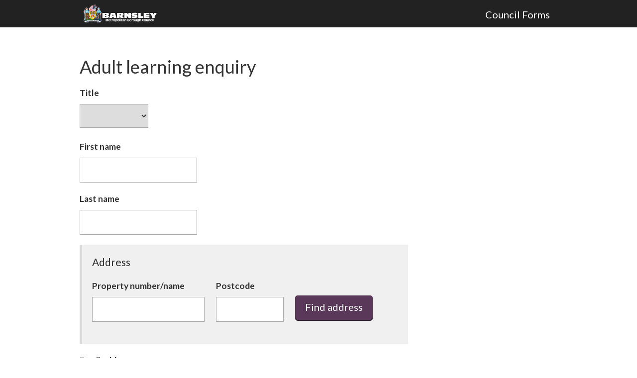

--- FILE ---
content_type: text/html; charset=utf-8
request_url: https://my.barnsley.gov.uk/form/Adult-learning-enquiry/page-1
body_size: 5215
content:
<!DOCTYPE html>
<html lang="en">
<head>
    <meta charset="utf-8"/>
    <meta name="viewport" content="width=device-width, initial-scale=1.0"/>
    <title>Adult learning enquiry - Requestry</title>

    <meta http-equiv="X-UA-Compatible" content="IE=edge">
    <meta name="robots" content="noindex">
    <link rel="stylesheet" href="/dist/vendor.css?v=yhsYH_mmGEXGBMY32WTf79x9-e6D_Fk5e1EwwKoKiOY" />
    <link href="//code.jquery.com/ui/1.12.0/themes/smoothness/jquery-ui.css" type="text/css" rel="stylesheet"/>
    <script src="//cdnjs.cloudflare.com/ajax/libs/jquery/3.5.1/jquery.min.js" crossorigin="anonymous"
             integrity="sha512-bLT0Qm9VnAYZDflyKcBaQ2gg0hSYNQrJ8RilYldYQ1FxQYoCLtUjuuRuZo+fjqhx/qtq/1itJ0C2ejDxltZVFg=="></script>
    <script src="//code.jquery.com/ui/1.12.0/jquery-ui.min.js"></script>
    <script src="/js/aurora-api.js"></script>
    <script src="https://cdnjs.cloudflare.com/ajax/libs/lodash.js/4.17.20/lodash.min.js" integrity="sha512-90vH1Z83AJY9DmlWa8WkjkV79yfS2n2Oxhsi2dZbIv0nC4E6m5AbH8Nh156kkM7JePmqD6tcZsfad1ueoaovww==" crossorigin="anonymous"></script>
    <link rel="icon" type="image/png" href="/favicon.png"/>
    <link rel="stylesheet" href="/dist/site.css?v=5thfDgJQxcrBHw0B0pz64QChbxXE3XRECWUTZfo3AUM" />

    
    <!-- Global site tag (gtag.js) - Google Analytics -->
    <script async src="https://www.googletagmanager.com/gtag/js?id=UA-675275-38"></script>
    <script>
        window.dataLayer = window.dataLayer || [];

        function gtag() { dataLayer.push(arguments); }

        gtag('js', new Date());

        gtag('config', 'UA-675275-38');
    </script>

    


    <link href="/css/cropper.min.css" type="text/css" rel="stylesheet" />
</head>
<body>
<a href="#start" class="skiplink">Skip to content</a>

<header class="masthead__wrapper">
    <div class="masthead__container">
        <div class="masthead">
            <div class="logo masthead__logo">
                <div class="logo__heading">
                    <a class="logo__link" href="/" style="color: white;">
                        Barnsley Council
                    </a>
                </div>
            </div>
            <div class="masthead__title">
                

    <span>Council Forms</span>

            </div>
        </div>
    </div>
</header>

<main id="start">
    <div class="body-container">

        

<div class="body-container--fullwidth" style="position:relative;">
    <div class="pane__right">
        


    </div>
    <div class="pane__left">
        <div class="left_pane">
<form action="/form/Adult-learning-enquiry/page-1" enctype="multipart/form-data" method="post" novalidate="novalidate"><input data-val="true" data-val-required="The SavedFormStateId field is required." id="SavedFormStateId" name="SavedFormStateId" type="hidden" value="0" />                <h1>Adult learning enquiry</h1>
                            <a id="0" class="anchor" data-anchor-index="0"></a>
<input class="field-item-index" data-val="true" data-val-required="The Index field is required." id="Fields_0__Index" name="Fields[0].Index" type="hidden" value="0" /><input data-val="true" data-val-required="The Id field is required." id="Fields_0__FormComponent_Component_Id" name="Fields[0].FormComponent.Component.Id" type="hidden" value="2" /><input id="Fields_0__FormComponent_Component_Name" name="Fields[0].FormComponent.Component.Name" type="hidden" value="Choice" /><input id="Fields_0__FormComponent_Alias" name="Fields[0].FormComponent.Alias" type="hidden" value="" /><input data-val="true" data-val-required="The Id field is required." id="Fields_0__FormComponent_Id" name="Fields[0].FormComponent.Id" type="hidden" value="157561" />                            <div class="field " data-id="157561" data-index="0">
    <div role="group" aria-labelledby="fieldLabel[0]">
        <fieldset>
            <legend id="fieldLabel[0]" for="description" class="label--style "
                   for="Fields_0__Data_0__Value">
                Title
            </legend>
            <label aria-hidden="true" style="display: none;" for="Fields_0__Data_0__Value" name="Fields[0].Data[0].Value">Dropdown</label>
            <select id="Fields_0__Data_0__Value" name="Fields[0].Data[0].Value">
                <option></option>
                            <option value="Councillor">Councillor</option>
                            <option value="Dr">Dr</option>
                            <option value="Miss">Miss</option>
                            <option value="Mr">Mr</option>
                            <option value="Mrs">Mrs</option>
                            <option value="Ms">Ms</option>
                            <option value="Mx">Mx</option>
                            <option value="Rev">Rev</option>
            </select>

        <div class="field-errors">
        </div>
      </fieldset>
    </div>
</div>
                            <a id="1" class="anchor" data-anchor-index="0"></a>
<input class="field-item-index" data-val="true" data-val-required="The Index field is required." id="Fields_1__Index" name="Fields[1].Index" type="hidden" value="0" /><input data-val="true" data-val-required="The Id field is required." id="Fields_1__FormComponent_Component_Id" name="Fields[1].FormComponent.Component.Id" type="hidden" value="1" /><input id="Fields_1__FormComponent_Component_Name" name="Fields[1].FormComponent.Component.Name" type="hidden" value="Text" /><input id="Fields_1__FormComponent_Alias" name="Fields[1].FormComponent.Alias" type="hidden" value="" /><input data-val="true" data-val-required="The Id field is required." id="Fields_1__FormComponent_Id" name="Fields[1].FormComponent.Id" type="hidden" value="157560" />                            <div class="field " data-id="157560" data-index="1">

    <label class=""
           for="Fields_1__Data_0__Value">
        First name
    </label>


        <input type="text"
               id="Fields_1__Data_0__Value"
               name="Fields[1].Data[0].Value"/>

    <div class="field-errors">
    </div>


</div>
                            <a id="2" class="anchor" data-anchor-index="0"></a>
<input class="field-item-index" data-val="true" data-val-required="The Index field is required." id="Fields_2__Index" name="Fields[2].Index" type="hidden" value="0" /><input data-val="true" data-val-required="The Id field is required." id="Fields_2__FormComponent_Component_Id" name="Fields[2].FormComponent.Component.Id" type="hidden" value="1" /><input id="Fields_2__FormComponent_Component_Name" name="Fields[2].FormComponent.Component.Name" type="hidden" value="Text" /><input id="Fields_2__FormComponent_Alias" name="Fields[2].FormComponent.Alias" type="hidden" value="" /><input data-val="true" data-val-required="The Id field is required." id="Fields_2__FormComponent_Id" name="Fields[2].FormComponent.Id" type="hidden" value="157559" />                            <div class="field " data-id="157559" data-index="2">

    <label class=""
           for="Fields_2__Data_0__Value">
        Last name
    </label>


        <input type="text"
               id="Fields_2__Data_0__Value"
               name="Fields[2].Data[0].Value"/>

    <div class="field-errors">
    </div>


</div>
                            <a id="3" class="anchor" data-anchor-index="0"></a>
<input class="field-item-index" data-val="true" data-val-required="The Index field is required." id="Fields_3__Index" name="Fields[3].Index" type="hidden" value="0" /><input data-val="true" data-val-required="The Id field is required." id="Fields_3__FormComponent_Component_Id" name="Fields[3].FormComponent.Component.Id" type="hidden" value="3" /><input id="Fields_3__FormComponent_Component_Name" name="Fields[3].FormComponent.Component.Name" type="hidden" value="Address" /><input id="Fields_3__FormComponent_Alias" name="Fields[3].FormComponent.Alias" type="hidden" value="" /><input data-val="true" data-val-required="The Id field is required." id="Fields_3__FormComponent_Id" name="Fields[3].FormComponent.Id" type="hidden" value="157558" />                            

<div class="field " data-id="157558" data-index="3">
    <div class="outline">
        <fieldset>
            <legend style="display: none;">Address</legend>
            <legend class="">
                Address
            </legend>
                <div class="field field--inline">
                    <label for="Fields_3__Data_3__Value">
                        Property number/name
                    </label>
                    <input type="text" id="Fields_3__Data_3__Value"
                           name="Fields[3].Data[3].Value" size="19" />
                </div>
                <div class="field field--inline">
                    <label for="Fields_3__Data_4__Value">
                        Postcode
                    </label>
                    <input type="text"
                           id="Fields_3__Data_4__Value"
                           name="Fields[3].Data[4].Value" size="10" />
                </div>
                <div class="field field--inline">
                    <label aria-hidden="true" style="display: none;" for="address-lookup">Click to find address</label>
                    <button class="button" name="action" value="address-lookup" id="address-lookup" style="margin-top: 32px;">Find address</button>
                </div>

        </fieldset>

        <input name="Fields[3].Data[5].Key" type="hidden" value="street" />
        <input name="Fields[3].Data[6].Key" type="hidden" value="locality" />
        <input name="Fields[3].Data[7].Key" type="hidden" value="posttown" />
        <input name="Fields[3].Data[0].Key" type="hidden" value="uprn" />
        <input name="Fields[3].Data[1].Key" type="hidden" value="usrn" />
        <input name="Fields[3].Data[2].Key" type="hidden" value="address" />
        <input name="Fields[3].Data[3].Key" type="hidden" value="house-no" />
        <input name="Fields[3].Data[4].Key" type="hidden" value="postcode" />

        <input type="hidden" name="Fields[3].Data[0].Value"/>

        <input name="Fields[3].Data[5].Value" type="hidden" value="" />
        <input name="Fields[3].Data[6].Value" type="hidden" value="" />
        <input name="Fields[3].Data[7].Value" type="hidden" value="" />
        <input name="Fields[3].Data[0].Value" type="hidden" value="" />
        <input name="Fields[3].Data[1].Value" type="hidden" value="" />
        <input name="Fields[3].Data[2].Value" type="hidden" value="" />
        <input name="Fields[3].Data[3].Value" type="hidden" value="" />
        <input name="Fields[3].Data[4].Value" type="hidden" value="" />

        <div class="field-errors">
        </div>

    </div>


</div>
                            <a id="4" class="anchor" data-anchor-index="0"></a>
<input class="field-item-index" data-val="true" data-val-required="The Index field is required." id="Fields_4__Index" name="Fields[4].Index" type="hidden" value="0" /><input data-val="true" data-val-required="The Id field is required." id="Fields_4__FormComponent_Component_Id" name="Fields[4].FormComponent.Component.Id" type="hidden" value="5" /><input id="Fields_4__FormComponent_Component_Name" name="Fields[4].FormComponent.Component.Name" type="hidden" value="Email" /><input id="Fields_4__FormComponent_Alias" name="Fields[4].FormComponent.Alias" type="hidden" value="" /><input data-val="true" data-val-required="The Id field is required." id="Fields_4__FormComponent_Id" name="Fields[4].FormComponent.Id" type="hidden" value="157556" />                            <div class="field " data-id="157556" data-index="4">

    <label class="optional"
           for="Fields_4__Data_0__Value">
        Email address
    </label>


    <input type="email" id="Fields_4__Data_0__Value" name="Fields[4].Data[0].Value" />

    <div class="field-errors">
    </div>
</div>
                            <a id="5" class="anchor" data-anchor-index="0"></a>
<input class="field-item-index" data-val="true" data-val-required="The Index field is required." id="Fields_5__Index" name="Fields[5].Index" type="hidden" value="0" /><input data-val="true" data-val-required="The Id field is required." id="Fields_5__FormComponent_Component_Id" name="Fields[5].FormComponent.Component.Id" type="hidden" value="4" /><input id="Fields_5__FormComponent_Component_Name" name="Fields[5].FormComponent.Component.Name" type="hidden" value="Telephone" /><input id="Fields_5__FormComponent_Alias" name="Fields[5].FormComponent.Alias" type="hidden" value="" /><input data-val="true" data-val-required="The Id field is required." id="Fields_5__FormComponent_Id" name="Fields[5].FormComponent.Id" type="hidden" value="157557" />                            <div class="field " data-id="157557" data-index="5">
    <label class="optional"
           for="Fields_5__Data_0__Value">
        Phone number
    </label>


    <input type="tel" id="Fields_5__Data_0__Value" name="Fields[5].Data[0].Value"/>
    <div class="field-errors">
    </div>

</div>
                            <a id="6" class="anchor" data-anchor-index="0"></a>
<input class="field-item-index" data-val="true" data-val-required="The Index field is required." id="Fields_6__Index" name="Fields[6].Index" type="hidden" value="0" /><input data-val="true" data-val-required="The Id field is required." id="Fields_6__FormComponent_Component_Id" name="Fields[6].FormComponent.Component.Id" type="hidden" value="13" /><input id="Fields_6__FormComponent_Component_Name" name="Fields[6].FormComponent.Component.Name" type="hidden" value="Group Validator" /><input id="Fields_6__FormComponent_Alias" name="Fields[6].FormComponent.Alias" type="hidden" value="" /><input data-val="true" data-val-required="The Id field is required." id="Fields_6__FormComponent_Id" name="Fields[6].FormComponent.Id" type="hidden" value="157565" />                            <div class="field group-validator " 
     data-id="157565" 
     data-index="6" 
     data-component-one="157556" 
     data-component-two="157557">

    <div class="field-errors">
    </div>

</div>
                            <a id="7" class="anchor" data-anchor-index="0"></a>
<input class="field-item-index" data-val="true" data-val-required="The Index field is required." id="Fields_7__Index" name="Fields[7].Index" type="hidden" value="0" /><input data-val="true" data-val-required="The Id field is required." id="Fields_7__FormComponent_Component_Id" name="Fields[7].FormComponent.Component.Id" type="hidden" value="2" /><input id="Fields_7__FormComponent_Component_Name" name="Fields[7].FormComponent.Component.Name" type="hidden" value="Choice" /><input id="Fields_7__FormComponent_Alias" name="Fields[7].FormComponent.Alias" type="hidden" value="areYouUnder19?" /><input data-val="true" data-val-required="The Id field is required." id="Fields_7__FormComponent_Id" name="Fields[7].FormComponent.Id" type="hidden" value="157566" />                            <div class="field " data-id="157566" data-index="7">
    <div role="group" aria-labelledby="fieldLabel[7]">
        <fieldset>
            <legend id="fieldLabel[7]" for="description" class="label--style "
                   for="Fields_7__Data_0__Value">
                Are you 19 years old or under?
            </legend>
                        <label class="label--choice">
                            <input type="radio" value="Yes" name="Fields[7].Data[0].Value">
                            Yes
                        </label>
                        <label class="label--choice">
                            <input type="radio" value="No" name="Fields[7].Data[0].Value">
                            No
                        </label>

        <div class="field-errors">
        </div>
      </fieldset>
    </div>
</div>
                            <a id="8" class="anchor" data-anchor-index="0"></a>
<input class="field-item-index" data-val="true" data-val-required="The Index field is required." id="Fields_8__Index" name="Fields[8].Index" type="hidden" value="0" /><input data-val="true" data-val-required="The Id field is required." id="Fields_8__FormComponent_Component_Id" name="Fields[8].FormComponent.Component.Id" type="hidden" value="2" /><input id="Fields_8__FormComponent_Component_Name" name="Fields[8].FormComponent.Component.Name" type="hidden" value="Choice" /><input id="Fields_8__FormComponent_Alias" name="Fields[8].FormComponent.Alias" type="hidden" value="areYouCurrentlyOnAnApprenticeship?" /><input data-val="true" data-val-required="The Id field is required." id="Fields_8__FormComponent_Id" name="Fields[8].FormComponent.Id" type="hidden" value="157567" />                            <div class="field " data-id="157567" data-index="8">
    <div role="group" aria-labelledby="fieldLabel[8]">
        <fieldset>
            <legend id="fieldLabel[8]" for="description" class="label--style "
                   for="Fields_8__Data_0__Value">
                Are you currently on an apprenticeship?
            </legend>
                        <label class="label--choice">
                            <input type="radio" value="Yes" name="Fields[8].Data[0].Value">
                            Yes
                        </label>
                        <label class="label--choice">
                            <input type="radio" value="No" name="Fields[8].Data[0].Value">
                            No
                        </label>

        <div class="field-errors">
        </div>
      </fieldset>
    </div>
</div>
<input data-val="true" data-val-required="The Preview field is required." id="Preview" name="Preview" type="hidden" value="False" /><input class="focus" id="Focus" name="Focus" type="hidden" value="0" /><input data-val="true" data-val-required="The Page field is required." id="Page" name="Page" type="hidden" value="1" /><input data-val="true" data-val-required="The Guid field is required." id="Guid" name="Guid" type="hidden" value="c2d877a7-40fe-4b30-a558-938ca8b9a1a4" />                
<nav class="form-navigation">

    <button class="button" name="action" type="submit" value="submit">
        Continue
    </button>

    <a class="button button--cancel" href="/form/cancel?alias=Adult-learning-enquiry&amp;formVersionId=3995">Cancel</a>
</nav>
<input name="__RequestVerificationToken" type="hidden" value="CfDJ8NxD7rNqVYROg1ojBk7rHl7J9JtjEVzDcQm2rHfBTn17LYGNXsF9dYcZhlL4SU3DFhOdmKoAj7vgCouMQXjpUZr7Ah6AP4qQbFSbjtngjRNMkhmC6X-KHlAj58rZFR8GO_zr5uGaO7vLqZufuZ00t5U" /></form>        </div>
    </div>
</div>




    </div>
</main>
<footer class="privacy-notice">

    At Barnsley Council we are committed to protecting and respecting your privacy. Our website tells you what you can expect when Barnsley Council collects and processes your personal information. This can be found at <a href="https://www.barnsley.gov.uk/privacy">www.barnsley.gov.uk/privacy</a>.

</footer>
<link href="//fonts.googleapis.com/css?family=Lato:300,300i,400,400i,700,700i,900,900i" rel="stylesheet" type="text/css" media="only screen"/>
<script src="/dist/vendor.js?v=Utu4Iw2KpcaEMirjEARlD7tKKTIbBRtH9uqlmgXKdgk"></script>
<script src="https://cdn.jsdelivr.net/npm/lodash@4.17.21/lodash.min.js" integrity="sha256-qXBd/EfAdjOA2FGrGAG+b3YBn2tn5A6bhz+LSgYD96k=" crossorigin="anonymous"></script>


    <script type="text/javascript" src="/js/common.js"></script>
    <script type="text/javascript" src="/js/components/repeater.js"></script>
    <script type="text/javascript" src="/js/components/group-validator.js"></script>
    <script type="text/javascript" src="/js/components/photo-upload.js"></script>
    <script type="text/javascript" src="/js/cropper.min.js"></script>


<script type="text/javascript">
    $(function() {
        if ($('input[type="date"]').prop("type") !== "date") {
            $('input[type="date"]').datepicker({
                dateFormat: "dd/mm/yy",
                altFormat: "dd/mm/yy",
                changeMonth: true,
                changeYear: true
            });
        }
    });

    $(".button, button").on("click",
        function() {
            $(this).addClass("button--progress");
        });
    
    
    
    keepSessionActive = function () {
        $.get('/?keepAlive');
    }    
    debounceActivityEvents =  _.throttle(keepSessionActive, 1000 * 60 * 5);
    document.addEventListener('keyup', debounceActivityEvents);
</script>

</body>
</html>

--- FILE ---
content_type: text/css
request_url: https://my.barnsley.gov.uk/dist/site.css?v=5thfDgJQxcrBHw0B0pz64QChbxXE3XRECWUTZfo3AUM
body_size: 5023
content:
form{max-width:72rem}label{font-size:1.75rem;font-weight:600;margin-bottom:1rem;display:block}#global-header input:focus,button:focus,input:focus,select:focus,textarea:focus{outline:3px solid #ffbf47}input,select,textarea{border:1px solid #aaa;font-size:2rem;max-width:100%;padding:1rem}.field__fieldset legend{margin-bottom:-1.5rem}.field__fieldset .field--inline label{font-weight:400}body,html{font-family:Lato,sans-serif;margin:0;padding:0;height:100%}body{display:flex;flex-direction:column}a{font-size:1.75rem}.field-errors a{font-size:1.5rem}h2{font-size:2.5rem;font-weight:800}p{font-size:1.75rem}legend{border-bottom:0;margin-bottom:0}form{padding-top:2rem;position:relative}.description{color:#585858;font-size:1.5rem;margin-bottom:1rem;margin-top:-.75rem}.skiplink{left:-999em;position:absolute}.body-container{margin:0 auto;max-width:960px;padding:2rem 0}.body-container.body-container--fullwidth form{max-width:960px}.label--style{font-size:1.75rem;font-weight:600;margin-bottom:1rem;display:block}.arrow-left{border-bottom:5px solid transparent;border-right:5px solid #666;border-top:5px solid transparent;height:0;margin-right:.5rem;width:0}.arrow-left,.label--inline{display:inline-block}p.address{font-size:2rem;margin:1rem 0}@media screen and (max-width:760px){input,select,textarea{width:100%}input[type=checkbox],input[type=radio]{width:auto!important}.masthead__title{display:none}.body-container{margin:0 auto;padding:2rem}form{padding-top:0!important}}#start{flex:1 0 auto}@keyframes indeterminate_first{0%{left:-50%;width:50%}50%{width:80%}to{left:100%;width:50%}}.pane__left{width:100%;margin-bottom:1rem}@media screen and (min-width:760px){.pane__left{width:calc(100% - 300px)}}.pane__right{width:100%;margin-bottom:1rem}@media screen and (min-width:760px){.pane__right{width:300px;float:right;padding-left:4rem}}input[type=checkbox]{width:24px!important;height:24px!important;vertical-align:bottom!important;margin-right:.5rem!important}.field-errors{color:#c00}.summary-list{display:table;width:100%;table-layout:fixed;margin-bottom:4rem}.summary-list__row{display:table-row;font-size:1.75rem}h3.summary-heading{font-weight:700;font-size:2.2rem}.summary-list__key{width:30%;font-weight:700}.summary-list__key,.summary-list__value{display:table-cell;padding-top:10px;padding-bottom:10px;border-bottom:1px solid #b1b4b6;padding-right:20px;word-break:break-word;vertical-align:top}.summary-list__value{width:50%}.summary-list__actions{width:20%;text-align:right;display:table-cell;padding-top:10px;padding-bottom:10px;border-bottom:1px solid #b1b4b6;padding-right:20px;word-break:break-word;vertical-align:top}table{font-size:1.5rem!important}.portal{font-family:Lato,sans-serif!important}.portal main{background-color:#efeff5}.portal .content,.portal .main{background-color:#f9f9fc}.portal .content{z-index:22;position:relative;padding-top:2rem;margin-top:-2rem}.portal form{width:100%}.edit-button{float:right}.field--one-third{width:28%}.field--two-thirds{width:68%}.field--last{margin-right:0}.optional:after{color:#888;content:"(optional)";display:inline-block;font-size:1.3rem;font-weight:400;margin:.25rem}.field{margin:2rem 0}.field--inline{display:inline-block;margin-right:2rem;vertical-align:top}.field--inline:last-of-type{margin-right:0}.input-error input,.input-error select,.input-error textarea{border-color:#c00}.input-error label{color:#c00}.field-errors{margin-top:5px}.field-errors p{color:#c00;font-size:1.5rem}.booking__radio{margin-right:5px!important;margin-bottom:7px!important}.booking__slots .label--choice{margin-top:19px}.booking{background-color:#fafafa;padding:2rem}.ui.accordion .title{display:block;border-bottom:1px solid #333;font-size:2rem;font-weight:700;padding:1rem;margin-bottom:1rem;background-color:#5a3859;color:#fff;cursor:pointer}.ui.accordion .content{padding:0 1rem}.body-container .button{-moz-border-radius:0;-moz-box-shadow:0 2px 0 #311e30;-moz-box-sizing:border-box;-webkit-appearance:none;-webkit-border-radius:0;-webkit-box-shadow:0 2px 0 #311e30;-webkit-box-sizing:border-box;-webkit-font-smoothing:antialiased;background-color:#5a3859;border:none;border-radius:5px;box-shadow:0 2px 0 #311e30;box-sizing:border-box;color:#fff;cursor:pointer;display:-moz-inline-stack;display:inline-block;font-size:2rem;line-height:1.25;padding:1.1rem 2rem 1.3rem;position:relative;text-decoration:none;vertical-align:top}button{position:relative;overflow:hidden}.button--no-progress:before{animation:none!important}:not(.button--no-progress).button--progress:before{content:"";height:100%;position:absolute;background-color:hsla(0,0%,100%,.2);animation:indeterminate_first 1s infinite ease-in-out;bottom:0}@media (prefers-reduced-motion:reduce){:not(.button--no-progress).button--progress:before{animation:none;display:none}}.button.button--cancel{background-color:transparent;border:0;box-shadow:none;color:#666}.button.button--cancel:before{animation:none!important}.button.button--back{background-color:transparent;border:0;border-bottom:1px solid #666;border-radius:0;box-shadow:none;color:#666;font-size:1.5rem;left:0;margin:0;padding:.5rem 0;position:absolute;top:0}@media screen and (max-width:760px){.button.button--back{top:-3.5rem}}.button.button--link{background-color:transparent;border:0;box-shadow:none;color:#1d73b3;font-size:1.75rem;margin:0;padding:0;text-decoration:underline}.corner-ribbon.blue{background:#39d}.corner-ribbon.top-right{-webkit-transform:rotate(45deg);left:auto;right:-50px;top:25px;transform:rotate(45deg)}.corner-ribbon.sticky{position:fixed}.corner-ribbon{-webkit-transform:rotate(-45deg);background:#e43;color:#f0f0f0;left:-50px;letter-spacing:1px;line-height:50px;position:absolute;text-align:center;top:25px;transform:rotate(-45deg);width:200px;z-index:999999}.files{margin-top:1rem;margin-left:-1rem}.file{font-size:1.5rem;margin:1rem;padding:1rem;display:inline-block;width:30%;background-color:#fff;box-shadow:0 .25rem .25rem rgba(0,0,0,.2);min-height:10rem;color:#111;position:relative;border:0!important}.file,.file:hover{text-decoration:none}.file:hover{background-color:#ffffc0;cursor:pointer}.file--name{font-weight:700;position:absolute;top:1rem;left:1rem;word-break:break-all}.file--size{right:1rem;font-size:1.25rem}.file--actions,.file--size{bottom:1rem;position:absolute}.file--actions{text-align:left;font-size:1.25rem!important}.img-cropped{text-indent:-9999px}.logo__heading{background-image:url(https://www.barnsley.gov.uk/images/svg/barnsley-council.svg);background-position:0 0;background-repeat:no-repeat;background-size:147px;height:38px;margin:.8rem;overflow:hidden;width:162px}.logo__link{display:block;height:100%;line-height:1000px;width:100%;color:#fff!important}.masthead:after{background:#903f8e;bottom:-10px;content:"";height:10px;left:auto;right:auto;position:absolute;max-width:960px}.masthead__logo{float:left;margin-top:.1rem}.masthead__wrapper{background-color:#222;position:relative;z-index:20!important}.masthead{background-color:#222;height:43px;margin:0 auto;max-width:960px}.masthead__title{color:#fff;font-size:2rem;padding:1.5rem;text-align:right;padding-left:100px;white-space:nowrap;overflow:hidden;text-overflow:ellipsis}.masthead__logout,.masthead__logout:active,.masthead__logout:hover{color:#fff;background-color:#666;border-radius:10px;padding:2px 6px;margin-left:1rem;display:inline-block}.portal .masthead__wrapper{padding-top:1rem;height:14rem;min-height:14rem}.lds-ellipsis{display:inline-block;position:relative;width:64px;height:64px}.lds-ellipsis div{position:absolute;top:27px;width:11px;height:11px;border-radius:50%;background:#555ff2;animation-timing-function:cubic-bezier(0,1,1,0)}.lds-ellipsis div:first-child{left:6px;animation:lds-ellipsis1 .6s infinite}.lds-ellipsis div:nth-child(2){left:6px;animation:lds-ellipsis2 .6s infinite}.lds-ellipsis div:nth-child(3){left:26px;animation:lds-ellipsis2 .6s infinite}.lds-ellipsis div:nth-child(4){left:45px;animation:lds-ellipsis3 .6s infinite}@keyframes lds-ellipsis1{0%{transform:scale(0)}to{transform:scale(1)}}@keyframes lds-ellipsis3{0%{transform:scale(1)}to{transform:scale(0)}}@keyframes lds-ellipsis2{0%{transform:translate(0)}to{transform:translate(19px)}}.in-progress{width:100%;text-align:center;color:#555ff2}.progress-name{font-size:2rem;font-weight:300}.outline{background-color:#f0f0f0;border-left:5px solid #dadada;margin:1.5rem 0;padding:2rem}.outline.outline--message.outline--warning{background-color:#ffebdf;border-left-color:#d06a21}.outline.outline--message.outline--error{background-color:#ffdfdf;border-left-color:#d02121}.outline.outline--message.outline--success{background-color:#dfffe0;border-left-color:#21d08f}.outline h3{font-size:2rem;font-weight:600;margin:0;margin-bottom:1rem;padding:0}.outline--message{background-color:#dff0ff;border-color:#2185d0;font-size:1.75rem;margin:2rem 0}.outline.outline--confirm{color:#fff;border:0;background:#00703c;text-align:center;padding:4rem;font-size:2.5rem}.outline.outline--confirm h3{font-size:4rem}.outline.outline--confirm p{font-size:2rem}.outline.outline--confirm--cancel{background:#8a0e0e}.privacy-notice{background-color:#fafafa;border-top:1px solid #eee;color:#666;font-size:1.5rem!important;margin-top:4rem;padding:4rem;flex-shrink:0}.privacy-notice a{font-size:1.5rem!important;color:#23527c!important;text-decoration:underline}.event__hero{height:400px;background-repeat:no-repeat;width:100%;background-size:cover;background-position:50%;position:relative}.event__hero__title{margin-top:1rem;padding-top:0;font-size:2.75rem;font-weight:700;color:#444}.event__details{background-color:#ebeaea;position:absolute;right:0;top:0;height:100%;padding:2rem;color:#666;font-size:2rem;line-height:1.5}@media screen and (min-width:760px){.event__details{width:40%}}.event__details__item{padding:1rem 0}.event__description{font-size:1.4rem;max-width:63rem;margin:1rem;color:#444;padding:1rem;white-space:pre-line}.event__book{padding:1rem}.event__book .button{display:block;width:calc(100% - 4rem);text-align:center;overflow:hidden}.event__details__bottom{position:absolute;bottom:1rem;width:100%}.event__description h2{font-size:1.75rem;font-weight:700;color:#5a3859;letter-spacing:-.3px}.event__basket{margin:2rem 0;width:100%;background-color:#f9fafe;padding:2rem;display:none;border-radius:4px}@media screen and (min-width:760px){.event__basket{display:block}}.basket__row{margin-bottom:1rem;background-color:#fff;padding:1rem}.basket__row__name{font-weight:700}.basket__row__price{display:inline-block;font-size:2rem}.basket__row__quantity{float:right;display:inline-block;color:#666;font-weight:100}.basket__row__rowtotal{clear:both;display:inline-block;font-size:1.8rem;color:#2185d0}.basket__row:last-of-type{border-bottom:0}.event__basket__title{font-size:1.5rem;padding:0;margin:0 0 1.5rem;font-weight:100}.basket__total{text-align:right;font-size:2rem;padding-top:1rem;margin-top:1.5rem;border-top:1px dotted #aaa;font-weight:100}.basket__total__amount{font-weight:700;color:#2185d0;margin-left:2rem}.event__basket.event__basket--customer{display:block}.event__countdown{font-weight:700;color:#c00}.event__customer__basket{font-weight:700;font-size:1.4rem;margin-top:0;padding:0}.event__image{display:none}@media screen and (min-width:760px){.event__image{display:block;background-size:cover;height:125px;margin:-2rem;margin-bottom:0}}.event__name{font-size:1.75rem;margin:1rem 0;margin-left:3.5rem}.event__cost,.event__name{font-weight:700;letter-spacing:-.3px}.event__cost{margin:1rem 0}.event__calendar{float:left;display:inline-block;font-weight:700;text-align:center;line-height:1.4;margin-top:1rem;margin-left:-.75rem;margin-top:.5rem;background-color:#fff;padding:.25rem .75rem;margin-right:1rem;border:1px solid #dfdfdf;font-size:1.2rem}.event__calendar__month{color:#c00;text-transform:uppercase;font-size:.75rem}.event__address{margin:1rem 0}.event__address strong{font-weight:700;letter-spacing:-.3px;display:block}.event__attendee{border:1px solid #dadada;padding:2rem;margin:1rem 0}.event__attendee__heading{margin:0 0 1rem;font-size:1.75rem}.event__attendee label{font-size:1.5rem}@media screen and (min-width:760px){.event__attendee label span{display:inline-block;min-width:18rem}}.event__attendee input{width:100%}@media screen and (min-width:760px){.event__attendee input{width:60%}}.repeater__item{padding:.1rem 2rem;background-color:#eaeaea;margin-bottom:2rem;display:none;padding-bottom:2rem}.repeater-list{width:100%}.table--repeater td,.table--repeater th{font-size:2rem;border-bottom:1px solid #333!important}.table--repeater td{background-color:#fff}.button.button--inline{font-size:1.5rem!important;padding:.5rem!important;margin-left:.5rem!important;color:#1d70b8;background-color:#fafafa;border:1px solid #eaeaea;box-shadow:none!important}.tag{display:inline-block;padding:.25rem .5rem;margin:-.25rem -.5rem}.tag--submitted{background-color:#1d70b8;color:#fff}.tag--closed,.tag--completed{background-color:#00703c;color:#fff}.tag--cancelled{background-color:#d4351c;color:#fff}.portal__nav{margin-top:-7rem;background-color:#fff;z-index:21;border-radius:5px 5px 0 0;position:relative;width:100%}.portal__nav__list{list-style:none;margin:0;padding:1rem;min-height:7rem}.portal__nav__list .nav-item{display:inline-block}.portal__nav__list .nav-link.active{background-color:#f7f6f9;border-radius:4px;color:#505ff2}.portal__nav__list .nav-link{display:block;padding:.5rem 1rem;font-size:1.5rem;font-weight:600;color:#333}.portal__header{font-size:1.7rem;font-weight:600;color:#434343;padding-bottom:1rem}.portal .subheader__main{-ms-flex-pack:start;justify-content:flex-start;-ms-flex-wrap:wrap;flex-wrap:wrap}.portal .subheader__main,.portal .subheader__toolbar{display:-ms-flexbox;display:flex;-ms-flex-align:center;align-items:center;padding:0}.portal .subheader__toolbar{-ms-flex-pack:end;justify-content:flex-end}.portal .subheader{display:-ms-flexbox;display:flex;-ms-flex-pack:justify;justify-content:space-between;-ms-flex-align:stretch;align-items:stretch;-ms-flex-wrap:wrap;flex-wrap:wrap}.subheader__toolbar__button{text-transform:uppercase;font-size:1rem;font-weight:700;padding:.75rem 1rem;background-color:#e8e9fb;margin-top:-2rem;text-decoration:none;color:#000;border-radius:4px;color:#535eda;transition:all .1s}.subheader__toolbar__button:hover{background-color:#535eda;color:#fff;transition:all .1s;text-decoration:none}.tile{display:-ms-flexbox;display:flex;-ms-flex-positive:1;flex-grow:1;-ms-flex-direction:column;flex-direction:column;box-shadow:0 0 13px 0 rgba(82,63,105,.05);background-color:#fff;margin-bottom:20px;border-radius:4px}.tile__head{border-bottom:2px solid #f7f7f7}.tile__body,.tile__head{padding:2rem}.tile__head h3{font-size:1.5rem;padding:0;margin:0}.tile.tile--inline{flex-grow:0}.badge{font-size:1.5rem!important}.badge--closed{color:#fff;background-color:#28a745}.badge--new,.badge--open,.badge--pending{color:#fff;background-color:#007bff}.badge--on-hold{color:#212529;background-color:#ffc107}.btn{font-size:1.5rem!important}.tile__body{font-size:1.5rem}.portal .field label{display:block!important}.portal form{padding-top:0}.portal form field:first-of-type{margin-top:0}.portal tr.hover:hover td{background-color:#ffea7e;cursor:pointer}.tile--highlight{padding-top:4rem;padding-bottom:4rem;text-align:center}.tile--highlight h4{font-size:4rem}.tile--highlight h4 span{font-size:1.5rem;display:block}

--- FILE ---
content_type: text/javascript
request_url: https://my.barnsley.gov.uk/js/components/repeater.js
body_size: 3355
content:
const repeaterModel = {
    data: [],
    fieldCount: 0,
    startField: 0,
    mode: ""
}


let createInputs = function () {
    repeaterModel.data.each(function () {

    });
};

let $repeaterField = $(".field--repeater");
let $repeaterList = $(".repeater-list");

let expectedFieldCount = 0

$(".field-item-index").each(function () {
    expectedFieldCount = Math.max(expectedFieldCount, parseFloat(this.value));
});

expectedFieldCount++;


$("body").on("click", ".button--repeater-save", function (e) {
    e.preventDefault();
    e.stopPropagation();
    const dataIndex = $(this).parents(".repeater__item[data-index]").attr("data-index")
    let fields = $(".repeater__item[data-index=" + dataIndex + "] :input").serialize();
    for(let i=0; i < repeaterModel.fieldCount; i++) {
        let originalIndex = (repeaterModel.startField + i + repeaterModel.fieldCount * dataIndex);
        let newIndex = i;
        fields = fields.split("Fields%5B" + originalIndex + "%5D").join("Fields%5B" + newIndex + "%5D")
    }
    $(".repeater__item[data-index=" + dataIndex + "] .field-errors:last").html("");
    if ($(".repeater__item[data-index=" + dataIndex + "]:visible").length > 0) {
        $.post(
            '/api/form/validate', fields,
            function (data) {
                if (data.length === 0) {
                    addToTable(dataIndex)
                } else {
                    if ($(".repeater__item[data-index=" + dataIndex + "]:visible").length > 0) {
                        $(".repeater__item[data-index=" + dataIndex + "] .field-errors:last").html(_.join(data, '<br/>'))
                    }
                }
            });
    } else {
        addToTable(dataIndex)
    }
});

const addToTable = function (dataIndex) {
    repeaterModel.mode = "";
    serializeRepeater(dataIndex);
    renderRepeaterTable();
    $(".repeater__item").hide();
    $(".button--repeater-add").show();
    $(".form-navigation").show();
}

$("body").on("click", ".button--repeater-cancel", function (e) {
    if (repeaterModel.mode == "add") {
        $(".repeater__item:visible").remove();
    }
    $(".repeater__item").hide();
    $(".button--repeater-add").show();
    $(".form-navigation").show();

    repeaterModel.mode = "";
    e.preventDefault();
});

$(".button--repeater-add").on("click", function (e) {
    repeaterModel.mode = "add";
    $(".button--repeater-cancel ").show();
    let $item = $(".repeater__item[data-index=" + repeaterModel.data.length + "]");
    if ($item.length === 0) {
        let $firstRepeaterItem = $(".repeater__item:first")
        let $clone = $firstRepeaterItem.clone(true).attr("data-index", repeaterModel.data.length);

        for (let i = repeaterModel.startField; i < repeaterModel.startField + repeaterModel.fieldCount; i++) {
            let replaceIndex = (i + repeaterModel.fieldCount * repeaterModel.data.length);
            $clone.find(":input[name]").each(function () {
                $(this).attr("name", $(this).attr("name").replace("Fields[" + i + "]", "Fields[" + replaceIndex + "]"));
                if ($(this).attr("id") !== undefined) {
                    $(this).attr("id", $(this).attr("id").replace("Fields_" + i + "_", "Fields_" + replaceIndex + "_"));
                }
            });
            $clone.find("label").each(function () {
                if ($(this).attr("for") !== undefined) {
                    $(this).attr("for", $(this).attr("for").replace("Fields_" + i + "_", "Fields_" + replaceIndex + "_"));
                }
            });
            $clone.find("#Fields_" + replaceIndex + "__Index").val(repeaterModel.data.length);
        }
        
        $clone.find("input[name='index']").val("");
        
        $clone.insertAfter($firstRepeaterItem).show();
        clearRepeaterForm($clone);
    } else {
        $(".repeater__item[data-index=" + repeaterModel.data.length + "]").show();
    }
    $(".form-navigation").hide();
    $(this).hide();

    e.preventDefault();
});

$repeaterList.on("click", ".repeater__item__edit", function () {
    let index = $(this).data("index");
    repeaterModel.mode = "edit";
    $(".repeater__item").hide();
    $(".repeater__item[data-index=" + index + "]").show();
    $(".button--repeater-add").hide();
    $(".form-navigation").hide();
    $(".button--repeater-cancel ").hide();

    repeaterModel.data[index].data.forEach(function (item) {
        let element = $("[name='" + item.name + "']");
        if ($(element).is(":checkbox, :radio")) {
            $("[name='" + item.name + "'][value='" + item.value + "']").prop('checked', true);
        } else {
            $(element).val(item.value);
        }
    });
    $("input[name='index']").val(index);
});


$repeaterList.on("click", ".repeater__item__delete", function () {
    let index = $(this).data("index");
    repeaterModel.data.splice(index, 1);
    if ($(".repeater__item").length > 1) {
        $(".repeater__item[data-index=" + index + "]").remove();
    } else {
        clearAllRepeaterForm();
    }
    updateFieldNames();
    updateRepeaterItemIndexes(index);
    renderRepeaterTable();
});

const updateFieldNames = function () {
    let fieldIndex = repeaterModel.startField - 1;
    let count = 0;
    $(".repeater__item").each(function () {
        let $repeaterItem = $(this);
        console.log("REPEATER FOUND " + count);
        $(this).find(":input[name]").each(function () {
            if ($(this).attr("name").length === 0 || !$(this).attr("name").includes("[")) return;
            if ($(this).attr("name").includes(".Index")) {
                fieldIndex++
            }
            console.log($(this).attr("name"));
            let i = $(this).attr("name").match(/\[(.*?)]/)[1];
            console.log("Changing " + $(this).attr("name") + " " + i +" to " + fieldIndex)
            $(this).attr("name", $(this).attr("name").replace("Fields[" + i + "]", "Fields[" + fieldIndex + "]"));
            if ($(this).attr("id") !== undefined) {
                $(this).attr("id", $(this).attr("id").replace("Fields_" + i + "_", "Fields_" + fieldIndex + "_"));
            }
            $(this).find("label").each(function () {
                if ($(this).attr("for") !== undefined) {
                    $(this).attr("for", $(this).attr("for").replace("Fields_" + i + "_", "Fields_" + fieldIndex + "_"));
                }
            });
            $($repeaterItem).find("#Fields_" + fieldIndex + "__Index").val(count);
        });
        count++
    });

}

const updateRepeaterItemIndexes = function (removedIndex) {
    console.log(removedIndex);
    $(".repeater__item").each(function () {
        var dataIndex = parseInt($(this).attr("data-index"));
        if (dataIndex > removedIndex) {
            $(this).attr("data-index", (dataIndex - 1));
        }
    });
}

const cloneRepeater = function () {
    let $clonedItem = $(".repeater__item:last").clone();

    $clonedItem.insertAfter(".repeater__item:last");
}

const detectLabels = function () {
    repeaterModel.labels = [];
    $(".repeater__item:first .field:not(.field--inline)").each(function () {
        if ($(this).find("fieldset legend").length > 0) {
            repeaterModel.labels.push($(this).find("fieldset legend").text().trim());
        } else {
            repeaterModel.labels.push($(this).children("label").text().trim());
        }
    });
}

const clearRepeaterForm = function () {
    const $repeaterItem = $(".repeater__item:visible");
    $repeaterItem.find(":input")
        .not(':button, :submit, :reset, :hidden, :checkbox, :radio')
        .val("");

    $repeaterItem.find(":input")
        .not(':button, :submit, :reset, :hidden')
        .prop('checked', false)
        .prop('selected', false);

    $repeaterItem.find("input[name='index']").val("");
}

const clearAllRepeaterForm = function () {
    const $repeaterItem = $(".repeater__item");
    $repeaterItem.find(":input")
        .not(':button, :submit, :reset, [type=hidden], :checkbox, :radio')
        .val("");

    $repeaterItem.find(":input")
        .not(':button, :submit, :reset, [type=hidden]')
        .prop('checked', false)
        .prop('selected', false);

    $repeaterItem.find("input[name='index']").val("");
}


const serializeRepeater = function (dataIndex) {
    let data = $(".repeater__item[data-index=" + dataIndex + "] :input").serializeArray();
    let values = _.find(data, function (item) {
        return item.name.indexOf(".Value") > -1
    }).value;
    if (values === "") return;
    let result = {
        "data": data
    }
    let index = $(".repeater__item[data-index=" + dataIndex + "] input[name='index']").val();
    if (index !== undefined && index !== "" && index >= 0) {
        repeaterModel.data[index] = result;
    } else {
        repeaterModel.data.push(result);
    }
}

const renderRepeaterTable = function () {
    detectLabels();
    let $repeaterListTableHeader = $(".repeater-list thead tr");
    $repeaterListTableHeader.empty();
    $(".repeater-list tbody").empty();
    let i = 0;
    $repeaterListTableHeader.append($("<th>" + repeaterModel.labels[0] + "</th>"));
    if (repeaterModel.labels[1] !== undefined) {
        $repeaterListTableHeader.append($("<th>" + repeaterModel.labels[1] + "</th>"));
    }
    if (repeaterModel.labels[2] !== undefined) {
        $repeaterListTableHeader.append($("<th>" + repeaterModel.labels[2] + "</th>"));
    }
    $repeaterListTableHeader.append($("<th>&nbsp;</th>"));
    repeaterModel.data.forEach(function (item) {
            let row = $("<tr>");
            let headingFieldCount = repeaterModel.fieldCount > 3 ? 3 : repeaterModel.fieldCount;
            for (let j = 0; j < headingFieldCount; j++) {
                let value = _.filter(repeaterModel.data[i].data, function (obj) {
                    return obj.name.indexOf(".Value") > -1;
                });
                var colValue = value[j].value;
                if (value[j].value.split("*").length > 1) {
                    colValue = value[j].value.split("*")[1]
                }
                row.append($("<td>" + colValue + "</td>"));
            }
            row.append($("<td style='text-align:right'><a class='repeater__item__edit button button--inline' data-index='" + i + "'>Change</a> <a class='repeater__item__delete button button--inline' data-index='" + i + "'>Remove</a></td></tr>"));

            $(".repeater-list tbody").append(row);
            i++;
        }
    );
    $(".repeater-empty").toggle(repeaterModel.data.length === 0)
    $(".repeater-list").toggle(repeaterModel.data.length !== 0)
}

if ($repeaterField.length > 0) {
    for (let i = 0; i < expectedFieldCount; i++) {
        let repeaterBlock = $("<div class='repeater__item' data-index='" + i + "'></div>");

        $repeaterField.nextAll('.anchor[data-anchor-index="' + i + '"]').each(function () {
            if ($(this).parents(".repeater__item").length === 0) {
                $(this).nextUntil('input[name=Preview], .anchor:not([data-anchor-index="' + i + '"]), .repeater__item').addBack().appendTo(repeaterBlock);
            }
        });

        $("<input type='hidden' name='index' value='' />").appendTo(repeaterBlock);
        $("<button class='button button--repeater-save button--no-progress'>Save</button>").appendTo(repeaterBlock);
        $("<button class='button button--repeater-cancel button--cancel button--no-progress'>Cancel</button>").appendTo(repeaterBlock);

        $("input[name=Preview]").before(repeaterBlock);
    }
    let $repeaterChildFields = $(".repeater__item:first .field");
    repeaterModel.fieldCount = $repeaterChildFields.length;
    repeaterModel.startField = $repeaterChildFields.first().data("index");
    $(".button--repeater-save").trigger("click");
}



--- FILE ---
content_type: text/javascript
request_url: https://my.barnsley.gov.uk/dist/vendor.js?v=Utu4Iw2KpcaEMirjEARlD7tKKTIbBRtH9uqlmgXKdgk
body_size: 256585
content:
var vendor_4005c4033646ca2ee216 =
/******/ (function(modules) { // webpackBootstrap
/******/ // The module cache
/******/
    var installedModules = {};

/******/
/******/ // The require function
/******/
    function __webpack_require__(moduleId) {
/******/
/******/ // Check if module is in cache
/******/
        if (installedModules[moduleId]) {
/******/
            return installedModules[moduleId].exports;
/******/
        }
/******/ // Create a new module (and put it into the cache)
/******/
        var module = installedModules[moduleId] = {
/******/ i: moduleId,
/******/
            l: false,
/******/
            exports: {}
/******/
        };
/******/
/******/ // Execute the module function
/******/
        modules[moduleId].call(module.exports, module, module.exports, __webpack_require__);
/******/
/******/ // Flag the module as loaded
/******/
        module.l = true;
/******/
/******/ // Return the exports of the module
/******/
        return module.exports;
/******/
    }

/******/
/******/
/******/ // expose the modules object (__webpack_modules__)
/******/
    __webpack_require__.m = modules;
/******/
/******/ // expose the module cache
/******/
    __webpack_require__.c = installedModules;
/******/
/******/ // identity function for calling harmony imports with the correct context
/******/
    __webpack_require__.i = function(value) { return value; };
/******/
/******/ // define getter function for harmony exports
/******/
    __webpack_require__.d = function(exports, name, getter) {
/******/
        if (!__webpack_require__.o(exports, name)) {
/******/
            Object.defineProperty(exports,
                name,
                {
/******/ configurable: false,
/******/
                    enumerable: true,
/******/
                    get: getter
/******/
                });
/******/
        }
/******/
    };
/******/
/******/ // getDefaultExport function for compatibility with non-harmony modules
/******/
    __webpack_require__.n = function(module) {
/******/
        var getter = module && module.__esModule
            ?
/******/ function getDefault() { return module['default']; }
            :
/******/ function getModuleExports() { return module; };
/******/
        __webpack_require__.d(getter, 'a', getter);
/******/
        return getter;
/******/
    };
/******/
/******/ // Object.prototype.hasOwnProperty.call
/******/
    __webpack_require__.o = function(object, property) {
        return Object.prototype.hasOwnProperty.call(object, property);
    };
/******/
/******/ // __webpack_public_path__
/******/
    __webpack_require__.p = "dist/";
/******/
/******/ // Load entry module and return exports
/******/
    return __webpack_require__(__webpack_require__.s = 21);
/******/
})
/************************************************************************/
/******/([
/* 0 */
/***/ (function(module, exports, __webpack_require__) {

        var __WEBPACK_AMD_DEFINE_ARRAY__, __WEBPACK_AMD_DEFINE_RESULT__; /*!
 * jQuery JavaScript Library v3.2.1
 * https://jquery.com/
 *
 * Includes Sizzle.js
 * https://sizzlejs.com/
 *
 * Copyright JS Foundation and other contributors
 * Released under the MIT license
 * https://jquery.org/license
 *
 * Date: 2017-03-20T18:59Z
 */
        (function(global, factory) {

            "use strict";

            if (typeof module === "object" && typeof module.exports === "object") {

                // For CommonJS and CommonJS-like environments where a proper `window`
                // is present, execute the factory and get jQuery.
                // For environments that do not have a `window` with a `document`
                // (such as Node.js), expose a factory as module.exports.
                // This accentuates the need for the creation of a real `window`.
                // e.g. var jQuery = require("jquery")(window);
                // See ticket #14549 for more info.
                module.exports = global.document
                    ? factory(global, true)
                    : function(w) {
                        if (!w.document) {
                            throw new Error("jQuery requires a window with a document");
                        }
                        return factory(w);
                    };
            } else {
                factory(global);
            }

// Pass this if window is not defined yet
        })(typeof window !== "undefined" ? window : this,
            function(window, noGlobal) {

// Edge <= 12 - 13+, Firefox <=18 - 45+, IE 10 - 11, Safari 5.1 - 9+, iOS 6 - 9.1
// throw exceptions when non-strict code (e.g., ASP.NET 4.5) accesses strict mode
// arguments.callee.caller (trac-13335). But as of jQuery 3.0 (2016), strict mode should be common
// enough that all such attempts are guarded in a try block.
                "use strict";

                var arr = [];

                var document = window.document;

                var getProto = Object.getPrototypeOf;

                var slice = arr.slice;

                var concat = arr.concat;

                var push = arr.push;

                var indexOf = arr.indexOf;

                var class2type = {};

                var toString = class2type.toString;

                var hasOwn = class2type.hasOwnProperty;

                var fnToString = hasOwn.toString;

                var ObjectFunctionString = fnToString.call(Object);

                var support = {};


                function DOMEval(code, doc) {
                    doc = doc || document;

                    var script = doc.createElement("script");

                    script.text = code;
                    doc.head.appendChild(script).parentNode.removeChild(script);
                }
/* global Symbol */
// Defining this global in .eslintrc.json would create a danger of using the global
// unguarded in another place, it seems safer to define global only for this module


                var
                    version = "3.2.1",

                    // Define a local copy of jQuery
                    jQuery = function(selector, context) {

                        // The jQuery object is actually just the init constructor 'enhanced'
                        // Need init if jQuery is called (just allow error to be thrown if not included)
                        return new jQuery.fn.init(selector, context);
                    },

                    // Support: Android <=4.0 only
                    // Make sure we trim BOM and NBSP
                    rtrim = /^[\s\uFEFF\xA0]+|[\s\uFEFF\xA0]+$/g,

                    // Matches dashed string for camelizing
                    rmsPrefix = /^-ms-/,
                    rdashAlpha = /-([a-z])/g,

                    // Used by jQuery.camelCase as callback to replace()
                    fcamelCase = function(all, letter) {
                        return letter.toUpperCase();
                    };

                jQuery.fn = jQuery.prototype = {

                    // The current version of jQuery being used
                    jquery: version,

                    constructor: jQuery,

                    // The default length of a jQuery object is 0
                    length: 0,

                    toArray: function() {
                        return slice.call(this);
                    },

                    // Get the Nth element in the matched element set OR
                    // Get the whole matched element set as a clean array
                    get: function(num) {

                        // Return all the elements in a clean array
                        if (num == null) {
                            return slice.call(this);
                        }

                        // Return just the one element from the set
                        return num < 0 ? this[num + this.length] : this[num];
                    },

                    // Take an array of elements and push it onto the stack
                    // (returning the new matched element set)
                    pushStack: function(elems) {

                        // Build a new jQuery matched element set
                        var ret = jQuery.merge(this.constructor(), elems);

                        // Add the old object onto the stack (as a reference)
                        ret.prevObject = this;

                        // Return the newly-formed element set
                        return ret;
                    },

                    // Execute a callback for every element in the matched set.
                    each: function(callback) {
                        return jQuery.each(this, callback);
                    },

                    map: function(callback) {
                        return this.pushStack(jQuery.map(this,
                            function(elem, i) {
                                return callback.call(elem, i, elem);
                            }));
                    },

                    slice: function() {
                        return this.pushStack(slice.apply(this, arguments));
                    },

                    first: function() {
                        return this.eq(0);
                    },

                    last: function() {
                        return this.eq(-1);
                    },

                    eq: function(i) {
                        var len = this.length,
                            j = +i + (i < 0 ? len : 0);
                        return this.pushStack(j >= 0 && j < len ? [this[j]] : []);
                    },

                    end: function() {
                        return this.prevObject || this.constructor();
                    },

                    // For internal use only.
                    // Behaves like an Array's method, not like a jQuery method.
                    push: push,
                    sort: arr.sort,
                    splice: arr.splice
                };

                jQuery.extend = jQuery.fn.extend = function() {
                    var options,
                        name,
                        src,
                        copy,
                        copyIsArray,
                        clone,
                        target = arguments[0] || {},
                        i = 1,
                        length = arguments.length,
                        deep = false;

                    // Handle a deep copy situation
                    if (typeof target === "boolean") {
                        deep = target;

                        // Skip the boolean and the target
                        target = arguments[i] || {};
                        i++;
                    }

                    // Handle case when target is a string or something (possible in deep copy)
                    if (typeof target !== "object" && !jQuery.isFunction(target)) {
                        target = {};
                    }

                    // Extend jQuery itself if only one argument is passed
                    if (i === length) {
                        target = this;
                        i--;
                    }

                    for (; i < length; i++) {

                        // Only deal with non-null/undefined values
                        if ((options = arguments[i]) != null) {

                            // Extend the base object
                            for (name in options) {
                                src = target[name];
                                copy = options[name];

                                // Prevent never-ending loop
                                if (target === copy) {
                                    continue;
                                }

                                // Recurse if we're merging plain objects or arrays
                                if (deep &&
                                    copy &&
                                    (jQuery.isPlainObject(copy) ||
                                        (copyIsArray = Array.isArray(copy)))) {

                                    if (copyIsArray) {
                                        copyIsArray = false;
                                        clone = src && Array.isArray(src) ? src : [];

                                    } else {
                                        clone = src && jQuery.isPlainObject(src) ? src : {};
                                    }

                                    // Never move original objects, clone them
                                    target[name] = jQuery.extend(deep, clone, copy);

                                    // Don't bring in undefined values
                                } else if (copy !== undefined) {
                                    target[name] = copy;
                                }
                            }
                        }
                    }

                    // Return the modified object
                    return target;
                };

                jQuery.extend({

                    // Unique for each copy of jQuery on the page
                    expando: "jQuery" + (version + Math.random()).replace(/\D/g, ""),

                    // Assume jQuery is ready without the ready module
                    isReady: true,

                    error: function(msg) {
                        throw new Error(msg);
                    },

                    noop: function() {},

                    isFunction: function(obj) {
                        return jQuery.type(obj) === "function";
                    },

                    isWindow: function(obj) {
                        return obj != null && obj === obj.window;
                    },

                    isNumeric: function(obj) {

                        // As of jQuery 3.0, isNumeric is limited to
                        // strings and numbers (primitives or objects)
                        // that can be coerced to finite numbers (gh-2662)
                        var type = jQuery.type(obj);
                        return (type === "number" || type === "string") &&

                            // parseFloat NaNs numeric-cast false positives ("")
                            // ...but misinterprets leading-number strings, particularly hex literals ("0x...")
                            // subtraction forces infinities to NaN
                            !isNaN(obj - parseFloat(obj));
                    },

                    isPlainObject: function(obj) {
                        var proto, Ctor;

                        // Detect obvious negatives
                        // Use toString instead of jQuery.type to catch host objects
                        if (!obj || toString.call(obj) !== "[object Object]") {
                            return false;
                        }

                        proto = getProto(obj);

                        // Objects with no prototype (e.g., `Object.create( null )`) are plain
                        if (!proto) {
                            return true;
                        }

                        // Objects with prototype are plain iff they were constructed by a global Object function
                        Ctor = hasOwn.call(proto, "constructor") && proto.constructor;
                        return typeof Ctor === "function" && fnToString.call(Ctor) === ObjectFunctionString;
                    },

                    isEmptyObject: function(obj) {

                        /* eslint-disable no-unused-vars */
                        // See https://github.com/eslint/eslint/issues/6125
                        var name;

                        for (name in obj) {
                            return false;
                        }
                        return true;
                    },

                    type: function(obj) {
                        if (obj == null) {
                            return obj + "";
                        }

                        // Support: Android <=2.3 only (functionish RegExp)
                        return typeof obj === "object" || typeof obj === "function"
                            ? class2type[toString.call(obj)] || "object"
                            : typeof obj;
                    },

                    // Evaluates a script in a global context
                    globalEval: function(code) {
                        DOMEval(code);
                    },

                    // Convert dashed to camelCase; used by the css and data modules
                    // Support: IE <=9 - 11, Edge 12 - 13
                    // Microsoft forgot to hump their vendor prefix (#9572)
                    camelCase: function(string) {
                        return string.replace(rmsPrefix, "ms-").replace(rdashAlpha, fcamelCase);
                    },

                    each: function(obj, callback) {
                        var length, i = 0;

                        if (isArrayLike(obj)) {
                            length = obj.length;
                            for (; i < length; i++) {
                                if (callback.call(obj[i], i, obj[i]) === false) {
                                    break;
                                }
                            }
                        } else {
                            for (i in obj) {
                                if (callback.call(obj[i], i, obj[i]) === false) {
                                    break;
                                }
                            }
                        }

                        return obj;
                    },

                    // Support: Android <=4.0 only
                    trim: function(text) {
                        return text == null ? "" : (text + "").replace(rtrim, "");
                    },

                    // results is for internal usage only
                    makeArray: function(arr, results) {
                        var ret = results || [];

                        if (arr != null) {
                            if (isArrayLike(Object(arr))) {
                                jQuery.merge(ret,
                                    typeof arr === "string" ? [arr] : arr
                                );
                            } else {
                                push.call(ret, arr);
                            }
                        }

                        return ret;
                    },

                    inArray: function(elem, arr, i) {
                        return arr == null ? -1 : indexOf.call(arr, elem, i);
                    },

                    // Support: Android <=4.0 only, PhantomJS 1 only
                    // push.apply(_, arraylike) throws on ancient WebKit
                    merge: function(first, second) {
                        var len = +second.length,
                            j = 0,
                            i = first.length;

                        for (; j < len; j++) {
                            first[i++] = second[j];
                        }

                        first.length = i;

                        return first;
                    },

                    grep: function(elems, callback, invert) {
                        var callbackInverse,
                            matches = [],
                            i = 0,
                            length = elems.length,
                            callbackExpect = !invert;

                        // Go through the array, only saving the items
                        // that pass the validator function
                        for (; i < length; i++) {
                            callbackInverse = !callback(elems[i], i);
                            if (callbackInverse !== callbackExpect) {
                                matches.push(elems[i]);
                            }
                        }

                        return matches;
                    },

                    // arg is for internal usage only
                    map: function(elems, callback, arg) {
                        var length,
                            value,
                            i = 0,
                            ret = [];

                        // Go through the array, translating each of the items to their new values
                        if (isArrayLike(elems)) {
                            length = elems.length;
                            for (; i < length; i++) {
                                value = callback(elems[i], i, arg);

                                if (value != null) {
                                    ret.push(value);
                                }
                            }

                            // Go through every key on the object,
                        } else {
                            for (i in elems) {
                                value = callback(elems[i], i, arg);

                                if (value != null) {
                                    ret.push(value);
                                }
                            }
                        }

                        // Flatten any nested arrays
                        return concat.apply([], ret);
                    },

                    // A global GUID counter for objects
                    guid: 1,

                    // Bind a function to a context, optionally partially applying any
                    // arguments.
                    proxy: function(fn, context) {
                        var tmp, args, proxy;

                        if (typeof context === "string") {
                            tmp = fn[context];
                            context = fn;
                            fn = tmp;
                        }

                        // Quick check to determine if target is callable, in the spec
                        // this throws a TypeError, but we will just return undefined.
                        if (!jQuery.isFunction(fn)) {
                            return undefined;
                        }

                        // Simulated bind
                        args = slice.call(arguments, 2);
                        proxy = function() {
                            return fn.apply(context || this, args.concat(slice.call(arguments)));
                        };

                        // Set the guid of unique handler to the same of original handler, so it can be removed
                        proxy.guid = fn.guid = fn.guid || jQuery.guid++;

                        return proxy;
                    },

                    now: Date.now,

                    // jQuery.support is not used in Core but other projects attach their
                    // properties to it so it needs to exist.
                    support: support
                });

                if (typeof Symbol === "function") {
                    jQuery.fn[Symbol.iterator] = arr[Symbol.iterator];
                }

// Populate the class2type map
                jQuery.each("Boolean Number String Function Array Date RegExp Object Error Symbol".split(" "),
                    function(i, name) {
                        class2type["[object " + name + "]"] = name.toLowerCase();
                    });

                function isArrayLike(obj) {

                    // Support: real iOS 8.2 only (not reproducible in simulator)
                    // `in` check used to prevent JIT error (gh-2145)
                    // hasOwn isn't used here due to false negatives
                    // regarding Nodelist length in IE
                    var length = !!obj && "length" in obj && obj.length,
                        type = jQuery.type(obj);

                    if (type === "function" || jQuery.isWindow(obj)) {
                        return false;
                    }

                    return type === "array" ||
                        length === 0 ||
                        typeof length === "number" && length > 0 && (length - 1) in obj;
                }

                var Sizzle =
/*!
 * Sizzle CSS Selector Engine v2.3.3
 * https://sizzlejs.com/
 *
 * Copyright jQuery Foundation and other contributors
 * Released under the MIT license
 * http://jquery.org/license
 *
 * Date: 2016-08-08
 */
                    (function(window) {

                        var i,
                            support,
                            Expr,
                            getText,
                            isXML,
                            tokenize,
                            compile,
                            select,
                            outermostContext,
                            sortInput,
                            hasDuplicate,

                            // Local document vars
                            setDocument,
                            document,
                            docElem,
                            documentIsHTML,
                            rbuggyQSA,
                            rbuggyMatches,
                            matches,
                            contains,

                            // Instance-specific data
                            expando = "sizzle" + 1 * new Date(),
                            preferredDoc = window.document,
                            dirruns = 0,
                            done = 0,
                            classCache = createCache(),
                            tokenCache = createCache(),
                            compilerCache = createCache(),
                            sortOrder = function(a, b) {
                                if (a === b) {
                                    hasDuplicate = true;
                                }
                                return 0;
                            },

                            // Instance methods
                            hasOwn = ({}).hasOwnProperty,
                            arr = [],
                            pop = arr.pop,
                            push_native = arr.push,
                            push = arr.push,
                            slice = arr.slice,
                            // Use a stripped-down indexOf as it's faster than native
                            // https://jsperf.com/thor-indexof-vs-for/5
                            indexOf = function(list, elem) {
                                var i = 0,
                                    len = list.length;
                                for (; i < len; i++) {
                                    if (list[i] === elem) {
                                        return i;
                                    }
                                }
                                return -1;
                            },

                            booleans =
                                "checked|selected|async|autofocus|autoplay|controls|defer|disabled|hidden|ismap|loop|multiple|open|readonly|required|scoped",

                            // Regular expressions

                            // http://www.w3.org/TR/css3-selectors/#whitespace
                            whitespace = "[\\x20\\t\\r\\n\\f]",

                            // http://www.w3.org/TR/CSS21/syndata.html#value-def-identifier
                            identifier = "(?:\\\\.|[\\w-]|[^\0-\\xa0])+",

                            // Attribute selectors: http://www.w3.org/TR/selectors/#attribute-selectors
                            attributes = "\\[" +
                                whitespace +
                                "*(" +
                                identifier +
                                ")(?:" +
                                whitespace +
                                // Operator (capture 2)
                                "*([*^$|!~]?=)" +
                                whitespace +
                                // "Attribute values must be CSS identifiers [capture 5] or strings [capture 3 or capture 4]"
                                "*(?:'((?:\\\\.|[^\\\\'])*)'|\"((?:\\\\.|[^\\\\\"])*)\"|(" +
                                identifier +
                                "))|)" +
                                whitespace +
                                "*\\]",

                            pseudos = ":(" +
                                identifier +
                                ")(?:\\((" +
                                // To reduce the number of selectors needing tokenize in the preFilter, prefer arguments:
                                // 1. quoted (capture 3; capture 4 or capture 5)
                                "('((?:\\\\.|[^\\\\'])*)'|\"((?:\\\\.|[^\\\\\"])*)\")|" +
                                // 2. simple (capture 6)
                                "((?:\\\\.|[^\\\\()[\\]]|" +
                                attributes +
                                ")*)|" +
                                // 3. anything else (capture 2)
                                ".*" +
                                ")\\)|)",

                            // Leading and non-escaped trailing whitespace, capturing some non-whitespace characters preceding the latter
                            rwhitespace = new RegExp(whitespace + "+", "g"),
                            rtrim = new RegExp("^" + whitespace + "+|((?:^|[^\\\\])(?:\\\\.)*)" + whitespace + "+$",
                                "g"),

                            rcomma = new RegExp("^" + whitespace + "*," + whitespace + "*"),
                            rcombinators =
                                new RegExp("^" + whitespace + "*([>+~]|" + whitespace + ")" + whitespace + "*"),

                            rattributeQuotes = new RegExp("=" + whitespace + "*([^\\]'\"]*?)" + whitespace + "*\\]",
                                "g"),

                            rpseudo = new RegExp(pseudos),
                            ridentifier = new RegExp("^" + identifier + "$"),

                            matchExpr = {
                                "ID": new RegExp("^#(" + identifier + ")"),
                                "CLASS": new RegExp("^\\.(" + identifier + ")"),
                                "TAG": new RegExp("^(" + identifier + "|[*])"),
                                "ATTR": new RegExp("^" + attributes),
                                "PSEUDO": new RegExp("^" + pseudos),
                                "CHILD": new RegExp("^:(only|first|last|nth|nth-last)-(child|of-type)(?:\\(" +
                                    whitespace +
                                    "*(even|odd|(([+-]|)(\\d*)n|)" +
                                    whitespace +
                                    "*(?:([+-]|)" +
                                    whitespace +
                                    "*(\\d+)|))" +
                                    whitespace +
                                    "*\\)|)",
                                    "i"),
                                "bool": new RegExp("^(?:" + booleans + ")$", "i"),
                                // For use in libraries implementing .is()
                                // We use this for POS matching in `select`
                                "needsContext": new RegExp("^" +
                                    whitespace +
                                    "*[>+~]|:(even|odd|eq|gt|lt|nth|first|last)(?:\\(" +
                                    whitespace +
                                    "*((?:-\\d)?\\d*)" +
                                    whitespace +
                                    "*\\)|)(?=[^-]|$)",
                                    "i")
                            },

                            rinputs = /^(?:input|select|textarea|button)$/i,
                            rheader = /^h\d$/i,

                            rnative = /^[^{]+\{\s*\[native \w/,

                            // Easily-parseable/retrievable ID or TAG or CLASS selectors
                            rquickExpr = /^(?:#([\w-]+)|(\w+)|\.([\w-]+))$/,

                            rsibling = /[+~]/,

                            // CSS escapes
                            // http://www.w3.org/TR/CSS21/syndata.html#escaped-characters
                            runescape = new RegExp("\\\\([\\da-f]{1,6}" + whitespace + "?|(" + whitespace + ")|.)",
                                "ig"),
                            funescape = function(_, escaped, escapedWhitespace) {
                                var high = "0x" + escaped - 0x10000;
                                // NaN means non-codepoint
                                // Support: Firefox<24
                                // Workaround erroneous numeric interpretation of +"0x"
                                return high !== high || escapedWhitespace
                                    ? escaped
                                    : high < 0
                                    ?
                                    // BMP codepoint
                                    String.fromCharCode(high + 0x10000)
                                    :
                                    // Supplemental Plane codepoint (surrogate pair)
                                    String.fromCharCode(high >> 10 | 0xD800, high & 0x3FF | 0xDC00);
                            },

                            // CSS string/identifier serialization
                            // https://drafts.csswg.org/cssom/#common-serializing-idioms
                            rcssescape = /([\0-\x1f\x7f]|^-?\d)|^-$|[^\0-\x1f\x7f-\uFFFF\w-]/g,
                            fcssescape = function(ch, asCodePoint) {
                                if (asCodePoint) {

                                    // U+0000 NULL becomes U+FFFD REPLACEMENT CHARACTER
                                    if (ch === "\0") {
                                        return "\uFFFD";
                                    }

                                    // Control characters and (dependent upon position) numbers get escaped as code points
                                    return ch.slice(0, -1) + "\\" + ch.charCodeAt(ch.length - 1).toString(16) + " ";
                                }

                                // Other potentially-special ASCII characters get backslash-escaped
                                return "\\" + ch;
                            },

                            // Used for iframes
                            // See setDocument()
                            // Removing the function wrapper causes a "Permission Denied"
                            // error in IE
                            unloadHandler = function() {
                                setDocument();
                            },

                            disabledAncestor = addCombinator(
                                function(elem) {
                                    return elem.disabled === true && ("form" in elem || "label" in elem);
                                },
                                { dir: "parentNode", next: "legend" }
                            );

// Optimize for push.apply( _, NodeList )
                        try {
                            push.apply(
                                (arr = slice.call(preferredDoc.childNodes)),
                                preferredDoc.childNodes
                            );
                            // Support: Android<4.0
                            // Detect silently failing push.apply
                            arr[preferredDoc.childNodes.length].nodeType;
                        } catch (e) {
                            push = {
                                apply: arr.length
                                    ?

                                    // Leverage slice if possible
                                    function(target, els) {
                                        push_native.apply(target, slice.call(els));
                                    }
                                    :

                                    // Support: IE<9
                                    // Otherwise append directly
                                    function(target, els) {
                                        var j = target.length,
                                            i = 0;
                                        // Can't trust NodeList.length
                                        while ((target[j++] = els[i++])) {
                                        }
                                        target.length = j - 1;
                                    }
                            };
                        }

                        function Sizzle(selector, context, results, seed) {
                            var m,
                                i,
                                elem,
                                nid,
                                match,
                                groups,
                                newSelector,
                                newContext = context && context.ownerDocument,

                                // nodeType defaults to 9, since context defaults to document
                                nodeType = context ? context.nodeType : 9;

                            results = results || [];

                            // Return early from calls with invalid selector or context
                            if (typeof selector !== "string" ||
                                !selector ||
                                nodeType !== 1 && nodeType !== 9 && nodeType !== 11) {

                                return results;
                            }

                            // Try to shortcut find operations (as opposed to filters) in HTML documents
                            if (!seed) {

                                if ((context ? context.ownerDocument || context : preferredDoc) !== document) {
                                    setDocument(context);
                                }
                                context = context || document;

                                if (documentIsHTML) {

                                    // If the selector is sufficiently simple, try using a "get*By*" DOM method
                                    // (excepting DocumentFragment context, where the methods don't exist)
                                    if (nodeType !== 11 && (match = rquickExpr.exec(selector))) {

                                        // ID selector
                                        if ((m = match[1])) {

                                            // Document context
                                            if (nodeType === 9) {
                                                if ((elem = context.getElementById(m))) {

                                                    // Support: IE, Opera, Webkit
                                                    // TODO: identify versions
                                                    // getElementById can match elements by name instead of ID
                                                    if (elem.id === m) {
                                                        results.push(elem);
                                                        return results;
                                                    }
                                                } else {
                                                    return results;
                                                }

                                                // Element context
                                            } else {

                                                // Support: IE, Opera, Webkit
                                                // TODO: identify versions
                                                // getElementById can match elements by name instead of ID
                                                if (newContext &&
                                                    (elem = newContext.getElementById(m)) &&
                                                    contains(context, elem) &&
                                                    elem.id === m) {

                                                    results.push(elem);
                                                    return results;
                                                }
                                            }

                                            // Type selector
                                        } else if (match[2]) {
                                            push.apply(results, context.getElementsByTagName(selector));
                                            return results;

                                            // Class selector
                                        } else if ((m = match[3]) &&
                                            support.getElementsByClassName &&
                                            context.getElementsByClassName) {

                                            push.apply(results, context.getElementsByClassName(m));
                                            return results;
                                        }
                                    }

                                    // Take advantage of querySelectorAll
                                    if (support.qsa &&
                                        !compilerCache[selector + " "] &&
                                        (!rbuggyQSA || !rbuggyQSA.test(selector))) {

                                        if (nodeType !== 1) {
                                            newContext = context;
                                            newSelector = selector;

                                            // qSA looks outside Element context, which is not what we want
                                            // Thanks to Andrew Dupont for this workaround technique
                                            // Support: IE <=8
                                            // Exclude object elements
                                        } else if (context.nodeName.toLowerCase() !== "object") {

                                            // Capture the context ID, setting it first if necessary
                                            if ((nid = context.getAttribute("id"))) {
                                                nid = nid.replace(rcssescape, fcssescape);
                                            } else {
                                                context.setAttribute("id", (nid = expando));
                                            }

                                            // Prefix every selector in the list
                                            groups = tokenize(selector);
                                            i = groups.length;
                                            while (i--) {
                                                groups[i] = "#" + nid + " " + toSelector(groups[i]);
                                            }
                                            newSelector = groups.join(",");

                                            // Expand context for sibling selectors
                                            newContext = rsibling.test(selector) && testContext(context.parentNode) ||
                                                context;
                                        }

                                        if (newSelector) {
                                            try {
                                                push.apply(results,
                                                    newContext.querySelectorAll(newSelector)
                                                );
                                                return results;
                                            } catch (qsaError) {
                                            } finally {
                                                if (nid === expando) {
                                                    context.removeAttribute("id");
                                                }
                                            }
                                        }
                                    }
                                }
                            }

                            // All others
                            return select(selector.replace(rtrim, "$1"), context, results, seed);
                        }

/**
 * Create key-value caches of limited size
 * @returns {function(string, object)} Returns the Object data after storing it on itself with
 *	property name the (space-suffixed) string and (if the cache is larger than Expr.cacheLength)
 *	deleting the oldest entry
 */
                        function createCache() {
                            var keys = [];

                            function cache(key, value) {
                                // Use (key + " ") to avoid collision with native prototype properties (see Issue #157)
                                if (keys.push(key + " ") > Expr.cacheLength) {
                                    // Only keep the most recent entries
                                    delete cache[keys.shift()];
                                }
                                return (cache[key + " "] = value);
                            }

                            return cache;
                        }

/**
 * Mark a function for special use by Sizzle
 * @param {Function} fn The function to mark
 */
                        function markFunction(fn) {
                            fn[expando] = true;
                            return fn;
                        }

/**
 * Support testing using an element
 * @param {Function} fn Passed the created element and returns a boolean result
 */
                        function assert(fn) {
                            var el = document.createElement("fieldset");

                            try {
                                return !!fn(el);
                            } catch (e) {
                                return false;
                            } finally {
                                // Remove from its parent by default
                                if (el.parentNode) {
                                    el.parentNode.removeChild(el);
                                }
                                // release memory in IE
                                el = null;
                            }
                        }

/**
 * Adds the same handler for all of the specified attrs
 * @param {String} attrs Pipe-separated list of attributes
 * @param {Function} handler The method that will be applied
 */
                        function addHandle(attrs, handler) {
                            var arr = attrs.split("|"),
                                i = arr.length;

                            while (i--) {
                                Expr.attrHandle[arr[i]] = handler;
                            }
                        }

/**
 * Checks document order of two siblings
 * @param {Element} a
 * @param {Element} b
 * @returns {Number} Returns less than 0 if a precedes b, greater than 0 if a follows b
 */
                        function siblingCheck(a, b) {
                            var cur = b && a,
                                diff = cur &&
                                    a.nodeType === 1 &&
                                    b.nodeType === 1 &&
                                    a.sourceIndex - b.sourceIndex;

                            // Use IE sourceIndex if available on both nodes
                            if (diff) {
                                return diff;
                            }

                            // Check if b follows a
                            if (cur) {
                                while ((cur = cur.nextSibling)) {
                                    if (cur === b) {
                                        return -1;
                                    }
                                }
                            }

                            return a ? 1 : -1;
                        }

/**
 * Returns a function to use in pseudos for input types
 * @param {String} type
 */
                        function createInputPseudo(type) {
                            return function(elem) {
                                var name = elem.nodeName.toLowerCase();
                                return name === "input" && elem.type === type;
                            };
                        }

/**
 * Returns a function to use in pseudos for buttons
 * @param {String} type
 */
                        function createButtonPseudo(type) {
                            return function(elem) {
                                var name = elem.nodeName.toLowerCase();
                                return (name === "input" || name === "button") && elem.type === type;
                            };
                        }

/**
 * Returns a function to use in pseudos for :enabled/:disabled
 * @param {Boolean} disabled true for :disabled; false for :enabled
 */
                        function createDisabledPseudo(disabled) {

                            // Known :disabled false positives: fieldset[disabled] > legend:nth-of-type(n+2) :can-disable
                            return function(elem) {

                                // Only certain elements can match :enabled or :disabled
                                // https://html.spec.whatwg.org/multipage/scripting.html#selector-enabled
                                // https://html.spec.whatwg.org/multipage/scripting.html#selector-disabled
                                if ("form" in elem) {

                                    // Check for inherited disabledness on relevant non-disabled elements:
                                    // * listed form-associated elements in a disabled fieldset
                                    //   https://html.spec.whatwg.org/multipage/forms.html#category-listed
                                    //   https://html.spec.whatwg.org/multipage/forms.html#concept-fe-disabled
                                    // * option elements in a disabled optgroup
                                    //   https://html.spec.whatwg.org/multipage/forms.html#concept-option-disabled
                                    // All such elements have a "form" property.
                                    if (elem.parentNode && elem.disabled === false) {

                                        // Option elements defer to a parent optgroup if present
                                        if ("label" in elem) {
                                            if ("label" in elem.parentNode) {
                                                return elem.parentNode.disabled === disabled;
                                            } else {
                                                return elem.disabled === disabled;
                                            }
                                        }

                                        // Support: IE 6 - 11
                                        // Use the isDisabled shortcut property to check for disabled fieldset ancestors
                                        return elem.isDisabled === disabled ||

                                            // Where there is no isDisabled, check manually
                                            /* jshint -W018 */
                                            elem.isDisabled !== !disabled &&
                                            disabledAncestor(elem) === disabled;
                                    }

                                    return elem.disabled === disabled;

                                    // Try to winnow out elements that can't be disabled before trusting the disabled property.
                                    // Some victims get caught in our net (label, legend, menu, track), but it shouldn't
                                    // even exist on them, let alone have a boolean value.
                                } else if ("label" in elem) {
                                    return elem.disabled === disabled;
                                }

                                // Remaining elements are neither :enabled nor :disabled
                                return false;
                            };
                        }

/**
 * Returns a function to use in pseudos for positionals
 * @param {Function} fn
 */
                        function createPositionalPseudo(fn) {
                            return markFunction(function(argument) {
                                argument = +argument;
                                return markFunction(function(seed, matches) {
                                    var j,
                                        matchIndexes = fn([], seed.length, argument),
                                        i = matchIndexes.length;

                                    // Match elements found at the specified indexes
                                    while (i--) {
                                        if (seed[(j = matchIndexes[i])]) {
                                            seed[j] = !(matches[j] = seed[j]);
                                        }
                                    }
                                });
                            });
                        }

/**
 * Checks a node for validity as a Sizzle context
 * @param {Element|Object=} context
 * @returns {Element|Object|Boolean} The input node if acceptable, otherwise a falsy value
 */
                        function testContext(context) {
                            return context && typeof context.getElementsByTagName !== "undefined" && context;
                        }

// Expose support vars for convenience
                        support = Sizzle.support = {};

/**
 * Detects XML nodes
 * @param {Element|Object} elem An element or a document
 * @returns {Boolean} True iff elem is a non-HTML XML node
 */
                        isXML = Sizzle.isXML = function(elem) {
                            // documentElement is verified for cases where it doesn't yet exist
                            // (such as loading iframes in IE - #4833)
                            var documentElement = elem && (elem.ownerDocument || elem).documentElement;
                            return documentElement ? documentElement.nodeName !== "HTML" : false;
                        };

/**
 * Sets document-related variables once based on the current document
 * @param {Element|Object} [doc] An element or document object to use to set the document
 * @returns {Object} Returns the current document
 */
                        setDocument = Sizzle.setDocument = function(node) {
                            var hasCompare,
                                subWindow,
                                doc = node ? node.ownerDocument || node : preferredDoc;

                            // Return early if doc is invalid or already selected
                            if (doc === document || doc.nodeType !== 9 || !doc.documentElement) {
                                return document;
                            }

                            // Update global variables
                            document = doc;
                            docElem = document.documentElement;
                            documentIsHTML = !isXML(document);

                            // Support: IE 9-11, Edge
                            // Accessing iframe documents after unload throws "permission denied" errors (jQuery #13936)
                            if (preferredDoc !== document &&
                                (subWindow = document.defaultView) &&
                                subWindow.top !== subWindow) {

                                // Support: IE 11, Edge
                                if (subWindow.addEventListener) {
                                    subWindow.addEventListener("unload", unloadHandler, false);

                                    // Support: IE 9 - 10 only
                                } else if (subWindow.attachEvent) {
                                    subWindow.attachEvent("onunload", unloadHandler);
                                }
                            }

                            /* Attributes
                            ---------------------------------------------------------------------- */

                            // Support: IE<8
                            // Verify that getAttribute really returns attributes and not properties
                            // (excepting IE8 booleans)
                            support.attributes = assert(function(el) {
                                el.className = "i";
                                return !el.getAttribute("className");
                            });

                            /* getElement(s)By*
                            ---------------------------------------------------------------------- */

                            // Check if getElementsByTagName("*") returns only elements
                            support.getElementsByTagName = assert(function(el) {
                                el.appendChild(document.createComment(""));
                                return !el.getElementsByTagName("*").length;
                            });

                            // Support: IE<9
                            support.getElementsByClassName = rnative.test(document.getElementsByClassName);

                            // Support: IE<10
                            // Check if getElementById returns elements by name
                            // The broken getElementById methods don't pick up programmatically-set names,
                            // so use a roundabout getElementsByName test
                            support.getById = assert(function(el) {
                                docElem.appendChild(el).id = expando;
                                return !document.getElementsByName || !document.getElementsByName(expando).length;
                            });

                            // ID filter and find
                            if (support.getById) {
                                Expr.filter["ID"] = function(id) {
                                    var attrId = id.replace(runescape, funescape);
                                    return function(elem) {
                                        return elem.getAttribute("id") === attrId;
                                    };
                                };
                                Expr.find["ID"] = function(id, context) {
                                    if (typeof context.getElementById !== "undefined" && documentIsHTML) {
                                        var elem = context.getElementById(id);
                                        return elem ? [elem] : [];
                                    }
                                };
                            } else {
                                Expr.filter["ID"] = function(id) {
                                    var attrId = id.replace(runescape, funescape);
                                    return function(elem) {
                                        var node = typeof elem.getAttributeNode !== "undefined" &&
                                            elem.getAttributeNode("id");
                                        return node && node.value === attrId;
                                    };
                                };

                                // Support: IE 6 - 7 only
                                // getElementById is not reliable as a find shortcut
                                Expr.find["ID"] = function(id, context) {
                                    if (typeof context.getElementById !== "undefined" && documentIsHTML) {
                                        var node,
                                            i,
                                            elems,
                                            elem = context.getElementById(id);

                                        if (elem) {

                                            // Verify the id attribute
                                            node = elem.getAttributeNode("id");
                                            if (node && node.value === id) {
                                                return [elem];
                                            }

                                            // Fall back on getElementsByName
                                            elems = context.getElementsByName(id);
                                            i = 0;
                                            while ((elem = elems[i++])) {
                                                node = elem.getAttributeNode("id");
                                                if (node && node.value === id) {
                                                    return [elem];
                                                }
                                            }
                                        }

                                        return [];
                                    }
                                };
                            }

                            // Tag
                            Expr.find["TAG"] = support.getElementsByTagName
                                ? function(tag, context) {
                                    if (typeof context.getElementsByTagName !== "undefined") {
                                        return context.getElementsByTagName(tag);

                                        // DocumentFragment nodes don't have gEBTN
                                    } else if (support.qsa) {
                                        return context.querySelectorAll(tag);
                                    }
                                }
                                : function(tag, context) {
                                    var elem,
                                        tmp = [],
                                        i = 0,
                                        // By happy coincidence, a (broken) gEBTN appears on DocumentFragment nodes too
                                        results = context.getElementsByTagName(tag);

                                    // Filter out possible comments
                                    if (tag === "*") {
                                        while ((elem = results[i++])) {
                                            if (elem.nodeType === 1) {
                                                tmp.push(elem);
                                            }
                                        }

                                        return tmp;
                                    }
                                    return results;
                                };

                            // Class
                            Expr.find["CLASS"] = support.getElementsByClassName &&
                                function(className, context) {
                                    if (typeof context.getElementsByClassName !== "undefined" && documentIsHTML) {
                                        return context.getElementsByClassName(className);
                                    }
                                };

                            /* QSA/matchesSelector
                            ---------------------------------------------------------------------- */

                            // QSA and matchesSelector support

                            // matchesSelector(:active) reports false when true (IE9/Opera 11.5)
                            rbuggyMatches = [];

                            // qSa(:focus) reports false when true (Chrome 21)
                            // We allow this because of a bug in IE8/9 that throws an error
                            // whenever `document.activeElement` is accessed on an iframe
                            // So, we allow :focus to pass through QSA all the time to avoid the IE error
                            // See https://bugs.jquery.com/ticket/13378
                            rbuggyQSA = [];

                            if ((support.qsa = rnative.test(document.querySelectorAll))) {
                                // Build QSA regex
                                // Regex strategy adopted from Diego Perini
                                assert(function(el) {
                                    // Select is set to empty string on purpose
                                    // This is to test IE's treatment of not explicitly
                                    // setting a boolean content attribute,
                                    // since its presence should be enough
                                    // https://bugs.jquery.com/ticket/12359
                                    docElem.appendChild(el).innerHTML = "<a id='" +
                                        expando +
                                        "'></a>" +
                                        "<select id='" +
                                        expando +
                                        "-\r\\' msallowcapture=''>" +
                                        "<option selected=''></option></select>";

                                    // Support: IE8, Opera 11-12.16
                                    // Nothing should be selected when empty strings follow ^= or $= or *=
                                    // The test attribute must be unknown in Opera but "safe" for WinRT
                                    // https://msdn.microsoft.com/en-us/library/ie/hh465388.aspx#attribute_section
                                    if (el.querySelectorAll("[msallowcapture^='']").length) {
                                        rbuggyQSA.push("[*^$]=" + whitespace + "*(?:''|\"\")");
                                    }

                                    // Support: IE8
                                    // Boolean attributes and "value" are not treated correctly
                                    if (!el.querySelectorAll("[selected]").length) {
                                        rbuggyQSA.push("\\[" + whitespace + "*(?:value|" + booleans + ")");
                                    }

                                    // Support: Chrome<29, Android<4.4, Safari<7.0+, iOS<7.0+, PhantomJS<1.9.8+
                                    if (!el.querySelectorAll("[id~=" + expando + "-]").length) {
                                        rbuggyQSA.push("~=");
                                    }

                                    // Webkit/Opera - :checked should return selected option elements
                                    // http://www.w3.org/TR/2011/REC-css3-selectors-20110929/#checked
                                    // IE8 throws error here and will not see later tests
                                    if (!el.querySelectorAll(":checked").length) {
                                        rbuggyQSA.push(":checked");
                                    }

                                    // Support: Safari 8+, iOS 8+
                                    // https://bugs.webkit.org/show_bug.cgi?id=136851
                                    // In-page `selector#id sibling-combinator selector` fails
                                    if (!el.querySelectorAll("a#" + expando + "+*").length) {
                                        rbuggyQSA.push(".#.+[+~]");
                                    }
                                });

                                assert(function(el) {
                                    el.innerHTML = "<a href='' disabled='disabled'></a>" +
                                        "<select disabled='disabled'><option/></select>";

                                    // Support: Windows 8 Native Apps
                                    // The type and name attributes are restricted during .innerHTML assignment
                                    var input = document.createElement("input");
                                    input.setAttribute("type", "hidden");
                                    el.appendChild(input).setAttribute("name", "D");

                                    // Support: IE8
                                    // Enforce case-sensitivity of name attribute
                                    if (el.querySelectorAll("[name=d]").length) {
                                        rbuggyQSA.push("name" + whitespace + "*[*^$|!~]?=");
                                    }

                                    // FF 3.5 - :enabled/:disabled and hidden elements (hidden elements are still enabled)
                                    // IE8 throws error here and will not see later tests
                                    if (el.querySelectorAll(":enabled").length !== 2) {
                                        rbuggyQSA.push(":enabled", ":disabled");
                                    }

                                    // Support: IE9-11+
                                    // IE's :disabled selector does not pick up the children of disabled fieldsets
                                    docElem.appendChild(el).disabled = true;
                                    if (el.querySelectorAll(":disabled").length !== 2) {
                                        rbuggyQSA.push(":enabled", ":disabled");
                                    }

                                    // Opera 10-11 does not throw on post-comma invalid pseudos
                                    el.querySelectorAll("*,:x");
                                    rbuggyQSA.push(",.*:");
                                });
                            }

                            if ((support.matchesSelector = rnative.test((matches = docElem.matches ||
                                docElem.webkitMatchesSelector ||
                                docElem.mozMatchesSelector ||
                                docElem.oMatchesSelector ||
                                docElem.msMatchesSelector)))) {

                                assert(function(el) {
                                    // Check to see if it's possible to do matchesSelector
                                    // on a disconnected node (IE 9)
                                    support.disconnectedMatch = matches.call(el, "*");

                                    // This should fail with an exception
                                    // Gecko does not error, returns false instead
                                    matches.call(el, "[s!='']:x");
                                    rbuggyMatches.push("!=", pseudos);
                                });
                            }

                            rbuggyQSA = rbuggyQSA.length && new RegExp(rbuggyQSA.join("|"));
                            rbuggyMatches = rbuggyMatches.length && new RegExp(rbuggyMatches.join("|"));

                            /* Contains
                            ---------------------------------------------------------------------- */
                            hasCompare = rnative.test(docElem.compareDocumentPosition);

                            // Element contains another
                            // Purposefully self-exclusive
                            // As in, an element does not contain itself
                            contains = hasCompare || rnative.test(docElem.contains)
                                ? function(a, b) {
                                    var adown = a.nodeType === 9 ? a.documentElement : a,
                                        bup = b && b.parentNode;
                                    return a === bup ||
                                        !!(bup &&
                                            bup.nodeType === 1 &&
                                            (
                                                adown.contains
                                                    ? adown.contains(bup)
                                                    : a.compareDocumentPosition && a.compareDocumentPosition(bup) & 16
                                            ));
                                }
                                : function(a, b) {
                                    if (b) {
                                        while ((b = b.parentNode)) {
                                            if (b === a) {
                                                return true;
                                            }
                                        }
                                    }
                                    return false;
                                };

                            /* Sorting
                            ---------------------------------------------------------------------- */

                            // Document order sorting
                            sortOrder = hasCompare
                                ? function(a, b) {

                                    // Flag for duplicate removal
                                    if (a === b) {
                                        hasDuplicate = true;
                                        return 0;
                                    }

                                    // Sort on method existence if only one input has compareDocumentPosition
                                    var compare = !a.compareDocumentPosition - !b.compareDocumentPosition;
                                    if (compare) {
                                        return compare;
                                    }

                                    // Calculate position if both inputs belong to the same document
                                    compare = (a.ownerDocument || a) === (b.ownerDocument || b)
                                        ? a.compareDocumentPosition(b)
                                        :

                                        // Otherwise we know they are disconnected
                                        1;

                                    // Disconnected nodes
                                    if (compare & 1 ||
                                        (!support.sortDetached && b.compareDocumentPosition(a) === compare)) {

                                        // Choose the first element that is related to our preferred document
                                        if (a === document ||
                                            a.ownerDocument === preferredDoc && contains(preferredDoc, a)) {
                                            return -1;
                                        }
                                        if (b === document ||
                                            b.ownerDocument === preferredDoc && contains(preferredDoc, b)) {
                                            return 1;
                                        }

                                        // Maintain original order
                                        return sortInput ? (indexOf(sortInput, a) - indexOf(sortInput, b)) : 0;
                                    }

                                    return compare & 4 ? -1 : 1;
                                }
                                : function(a, b) {
                                    // Exit early if the nodes are identical
                                    if (a === b) {
                                        hasDuplicate = true;
                                        return 0;
                                    }

                                    var cur,
                                        i = 0,
                                        aup = a.parentNode,
                                        bup = b.parentNode,
                                        ap = [a],
                                        bp = [b];

                                    // Parentless nodes are either documents or disconnected
                                    if (!aup || !bup) {
                                        return a === document
                                            ? -1
                                            : b === document
                                            ? 1
                                            : aup
                                            ? -1
                                            : bup
                                            ? 1
                                            : sortInput
                                            ? (indexOf(sortInput, a) - indexOf(sortInput, b))
                                            : 0;

                                        // If the nodes are siblings, we can do a quick check
                                    } else if (aup === bup) {
                                        return siblingCheck(a, b);
                                    }

                                    // Otherwise we need full lists of their ancestors for comparison
                                    cur = a;
                                    while ((cur = cur.parentNode)) {
                                        ap.unshift(cur);
                                    }
                                    cur = b;
                                    while ((cur = cur.parentNode)) {
                                        bp.unshift(cur);
                                    }

                                    // Walk down the tree looking for a discrepancy
                                    while (ap[i] === bp[i]) {
                                        i++;
                                    }

                                    return i
                                        ?
                                        // Do a sibling check if the nodes have a common ancestor
                                        siblingCheck(ap[i], bp[i])
                                        :

                                        // Otherwise nodes in our document sort first
                                        ap[i] === preferredDoc
                                        ? -1
                                        : bp[i] === preferredDoc
                                        ? 1
                                        : 0;
                                };

                            return document;
                        };

                        Sizzle.matches = function(expr, elements) {
                            return Sizzle(expr, null, null, elements);
                        };

                        Sizzle.matchesSelector = function(elem, expr) {
                            // Set document vars if needed
                            if ((elem.ownerDocument || elem) !== document) {
                                setDocument(elem);
                            }

                            // Make sure that attribute selectors are quoted
                            expr = expr.replace(rattributeQuotes, "='$1']");

                            if (support.matchesSelector &&
                                documentIsHTML &&
                                !compilerCache[expr + " "] &&
                                (!rbuggyMatches || !rbuggyMatches.test(expr)) &&
                                (!rbuggyQSA || !rbuggyQSA.test(expr))) {

                                try {
                                    var ret = matches.call(elem, expr);

                                    // IE 9's matchesSelector returns false on disconnected nodes
                                    if (ret ||
                                        support.disconnectedMatch ||
                                        // As well, disconnected nodes are said to be in a document
                                        // fragment in IE 9
                                        elem.document && elem.document.nodeType !== 11) {
                                        return ret;
                                    }
                                } catch (e) {
                                }
                            }

                            return Sizzle(expr, document, null, [elem]).length > 0;
                        };

                        Sizzle.contains = function(context, elem) {
                            // Set document vars if needed
                            if ((context.ownerDocument || context) !== document) {
                                setDocument(context);
                            }
                            return contains(context, elem);
                        };

                        Sizzle.attr = function(elem, name) {
                            // Set document vars if needed
                            if ((elem.ownerDocument || elem) !== document) {
                                setDocument(elem);
                            }

                            var fn = Expr.attrHandle[name.toLowerCase()],
                                // Don't get fooled by Object.prototype properties (jQuery #13807)
                                val = fn && hasOwn.call(Expr.attrHandle, name.toLowerCase())
                                    ? fn(elem, name, !documentIsHTML)
                                    : undefined;

                            return val !== undefined
                                ? val
                                : support.attributes || !documentIsHTML
                                ? elem.getAttribute(name)
                                : (val = elem.getAttributeNode(name)) && val.specified
                                ? val.value
                                : null;
                        };

                        Sizzle.escape = function(sel) {
                            return (sel + "").replace(rcssescape, fcssescape);
                        };

                        Sizzle.error = function(msg) {
                            throw new Error("Syntax error, unrecognized expression: " + msg);
                        };

/**
 * Document sorting and removing duplicates
 * @param {ArrayLike} results
 */
                        Sizzle.uniqueSort = function(results) {
                            var elem,
                                duplicates = [],
                                j = 0,
                                i = 0;

                            // Unless we *know* we can detect duplicates, assume their presence
                            hasDuplicate = !support.detectDuplicates;
                            sortInput = !support.sortStable && results.slice(0);
                            results.sort(sortOrder);

                            if (hasDuplicate) {
                                while ((elem = results[i++])) {
                                    if (elem === results[i]) {
                                        j = duplicates.push(i);
                                    }
                                }
                                while (j--) {
                                    results.splice(duplicates[j], 1);
                                }
                            }

                            // Clear input after sorting to release objects
                            // See https://github.com/jquery/sizzle/pull/225
                            sortInput = null;

                            return results;
                        };

/**
 * Utility function for retrieving the text value of an array of DOM nodes
 * @param {Array|Element} elem
 */
                        getText = Sizzle.getText = function(elem) {
                            var node,
                                ret = "",
                                i = 0,
                                nodeType = elem.nodeType;

                            if (!nodeType) {
                                // If no nodeType, this is expected to be an array
                                while ((node = elem[i++])) {
                                    // Do not traverse comment nodes
                                    ret += getText(node);
                                }
                            } else if (nodeType === 1 || nodeType === 9 || nodeType === 11) {
                                // Use textContent for elements
                                // innerText usage removed for consistency of new lines (jQuery #11153)
                                if (typeof elem.textContent === "string") {
                                    return elem.textContent;
                                } else {
                                    // Traverse its children
                                    for (elem = elem.firstChild; elem; elem = elem.nextSibling) {
                                        ret += getText(elem);
                                    }
                                }
                            } else if (nodeType === 3 || nodeType === 4) {
                                return elem.nodeValue;
                            }
                            // Do not include comment or processing instruction nodes

                            return ret;
                        };

                        Expr = Sizzle.selectors = {

                            // Can be adjusted by the user
                            cacheLength: 50,

                            createPseudo: markFunction,

                            match: matchExpr,

                            attrHandle: {},

                            find: {},

                            relative: {
                                ">": { dir: "parentNode", first: true },
                                " ": { dir: "parentNode" },
                                "+": { dir: "previousSibling", first: true },
                                "~": { dir: "previousSibling" }
                            },

                            preFilter: {
                                "ATTR": function(match) {
                                    match[1] = match[1].replace(runescape, funescape);

                                    // Move the given value to match[3] whether quoted or unquoted
                                    match[3] = (match[3] || match[4] || match[5] || "").replace(runescape, funescape);

                                    if (match[2] === "~=") {
                                        match[3] = " " + match[3] + " ";
                                    }

                                    return match.slice(0, 4);
                                },

                                "CHILD": function(match) {
                                    /* matches from matchExpr["CHILD"]
                                        1 type (only|nth|...)
                                        2 what (child|of-type)
                                        3 argument (even|odd|\d*|\d*n([+-]\d+)?|...)
                                        4 xn-component of xn+y argument ([+-]?\d*n|)
                                        5 sign of xn-component
                                        6 x of xn-component
                                        7 sign of y-component
                                        8 y of y-component
                                    */
                                    match[1] = match[1].toLowerCase();

                                    if (match[1].slice(0, 3) === "nth") {
                                        // nth-* requires argument
                                        if (!match[3]) {
                                            Sizzle.error(match[0]);
                                        }

                                        // numeric x and y parameters for Expr.filter.CHILD
                                        // remember that false/true cast respectively to 0/1
                                        match[4] = +(match[4]
                                            ? match[5] + (match[6] || 1)
                                            : 2 * (match[3] === "even" || match[3] === "odd"));
                                        match[5] = +((match[7] + match[8]) || match[3] === "odd");

                                        // other types prohibit arguments
                                    } else if (match[3]) {
                                        Sizzle.error(match[0]);
                                    }

                                    return match;
                                },

                                "PSEUDO": function(match) {
                                    var excess,
                                        unquoted = !match[6] && match[2];

                                    if (matchExpr["CHILD"].test(match[0])) {
                                        return null;
                                    }

                                    // Accept quoted arguments as-is
                                    if (match[3]) {
                                        match[2] = match[4] || match[5] || "";

                                        // Strip excess characters from unquoted arguments
                                    } else if (unquoted &&
                                        rpseudo.test(unquoted) &&
                                        // Get excess from tokenize (recursively)
                                        (excess = tokenize(unquoted, true)) &&
                                        // advance to the next closing parenthesis
                                        (excess = unquoted.indexOf(")", unquoted.length - excess) - unquoted.length)) {

                                        // excess is a negative index
                                        match[0] = match[0].slice(0, excess);
                                        match[2] = unquoted.slice(0, excess);
                                    }

                                    // Return only captures needed by the pseudo filter method (type and argument)
                                    return match.slice(0, 3);
                                }
                            },

                            filter: {
                                "TAG": function(nodeNameSelector) {
                                    var nodeName = nodeNameSelector.replace(runescape, funescape).toLowerCase();
                                    return nodeNameSelector === "*"
                                        ? function() { return true; }
                                        : function(elem) {
                                            return elem.nodeName && elem.nodeName.toLowerCase() === nodeName;
                                        };
                                },

                                "CLASS": function(className) {
                                    var pattern = classCache[className + " "];

                                    return pattern ||
                                        (pattern = new RegExp("(^|" +
                                            whitespace +
                                            ")" +
                                            className +
                                            "(" +
                                            whitespace +
                                            "|$)")) &&
                                        classCache(className,
                                            function(elem) {
                                                return pattern.test(
                                                    typeof elem.className === "string" && elem.className ||
                                                    typeof elem.getAttribute !== "undefined" &&
                                                    elem.getAttribute("class") ||
                                                    "");
                                            });
                                },

                                "ATTR": function(name, operator, check) {
                                    return function(elem) {
                                        var result = Sizzle.attr(elem, name);

                                        if (result == null) {
                                            return operator === "!=";
                                        }
                                        if (!operator) {
                                            return true;
                                        }

                                        result += "";

                                        return operator === "="
                                            ? result === check
                                            : operator === "!="
                                            ? result !== check
                                            : operator === "^="
                                            ? check && result.indexOf(check) === 0
                                            : operator === "*="
                                            ? check && result.indexOf(check) > -1
                                            : operator === "$="
                                            ? check && result.slice(-check.length) === check
                                            : operator === "~="
                                            ? (" " + result.replace(rwhitespace, " ") + " ").indexOf(check) > -1
                                            : operator === "|="
                                            ? result === check || result.slice(0, check.length + 1) === check + "-"
                                            : false;
                                    };
                                },

                                "CHILD": function(type, what, argument, first, last) {
                                    var simple = type.slice(0, 3) !== "nth",
                                        forward = type.slice(-4) !== "last",
                                        ofType = what === "of-type";

                                    return first === 1 && last === 0
                                        ?

                                        // Shortcut for :nth-*(n)
                                        function(elem) {
                                            return !!elem.parentNode;
                                        }
                                        : function(elem, context, xml) {
                                            var cache,
                                                uniqueCache,
                                                outerCache,
                                                node,
                                                nodeIndex,
                                                start,
                                                dir = simple !== forward ? "nextSibling" : "previousSibling",
                                                parent = elem.parentNode,
                                                name = ofType && elem.nodeName.toLowerCase(),
                                                useCache = !xml && !ofType,
                                                diff = false;

                                            if (parent) {

                                                // :(first|last|only)-(child|of-type)
                                                if (simple) {
                                                    while (dir) {
                                                        node = elem;
                                                        while ((node = node[dir])) {
                                                            if (ofType
                                                                ? node.nodeName.toLowerCase() === name
                                                                : node.nodeType === 1) {

                                                                return false;
                                                            }
                                                        }
                                                        // Reverse direction for :only-* (if we haven't yet done so)
                                                        start = dir = type === "only" && !start && "nextSibling";
                                                    }
                                                    return true;
                                                }

                                                start = [forward ? parent.firstChild : parent.lastChild];

                                                // non-xml :nth-child(...) stores cache data on `parent`
                                                if (forward && useCache) {

                                                    // Seek `elem` from a previously-cached index

                                                    // ...in a gzip-friendly way
                                                    node = parent;
                                                    outerCache = node[expando] || (node[expando] = {});

                                                    // Support: IE <9 only
                                                    // Defend against cloned attroperties (jQuery gh-1709)
                                                    uniqueCache = outerCache[node.uniqueID] ||
                                                        (outerCache[node.uniqueID] = {});

                                                    cache = uniqueCache[type] || [];
                                                    nodeIndex = cache[0] === dirruns && cache[1];
                                                    diff = nodeIndex && cache[2];
                                                    node = nodeIndex && parent.childNodes[nodeIndex];

                                                    while ((node = ++nodeIndex && node && node[dir] ||

                                                        // Fallback to seeking `elem` from the start
                                                        (diff = nodeIndex = 0) ||
                                                        start.pop())) {

                                                        // When found, cache indexes on `parent` and break
                                                        if (node.nodeType === 1 && ++diff && node === elem) {
                                                            uniqueCache[type] = [dirruns, nodeIndex, diff];
                                                            break;
                                                        }
                                                    }

                                                } else {
                                                    // Use previously-cached element index if available
                                                    if (useCache) {
                                                        // ...in a gzip-friendly way
                                                        node = elem;
                                                        outerCache = node[expando] || (node[expando] = {});

                                                        // Support: IE <9 only
                                                        // Defend against cloned attroperties (jQuery gh-1709)
                                                        uniqueCache = outerCache[node.uniqueID] ||
                                                            (outerCache[node.uniqueID] = {});

                                                        cache = uniqueCache[type] || [];
                                                        nodeIndex = cache[0] === dirruns && cache[1];
                                                        diff = nodeIndex;
                                                    }

                                                    // xml :nth-child(...)
                                                    // or :nth-last-child(...) or :nth(-last)?-of-type(...)
                                                    if (diff === false) {
                                                        // Use the same loop as above to seek `elem` from the start
                                                        while ((node = ++nodeIndex && node && node[dir] ||
                                                            (diff = nodeIndex = 0) ||
                                                            start.pop())) {

                                                            if ((ofType
                                                                    ? node.nodeName.toLowerCase() === name
                                                                    : node.nodeType === 1) &&
                                                                ++diff) {

                                                                // Cache the index of each encountered element
                                                                if (useCache) {
                                                                    outerCache = node[expando] || (node[expando] = {});

                                                                    // Support: IE <9 only
                                                                    // Defend against cloned attroperties (jQuery gh-1709)
                                                                    uniqueCache = outerCache[node.uniqueID] ||
                                                                        (outerCache[node.uniqueID] = {});

                                                                    uniqueCache[type] = [dirruns, diff];
                                                                }

                                                                if (node === elem) {
                                                                    break;
                                                                }
                                                            }
                                                        }
                                                    }
                                                }

                                                // Incorporate the offset, then check against cycle size
                                                diff -= last;
                                                return diff === first || (diff % first === 0 && diff / first >= 0);
                                            }
                                        };
                                },

                                "PSEUDO": function(pseudo, argument) {
                                    // pseudo-class names are case-insensitive
                                    // http://www.w3.org/TR/selectors/#pseudo-classes
                                    // Prioritize by case sensitivity in case custom pseudos are added with uppercase letters
                                    // Remember that setFilters inherits from pseudos
                                    var args,
                                        fn = Expr.pseudos[pseudo] ||
                                            Expr.setFilters[pseudo.toLowerCase()] ||
                                            Sizzle.error("unsupported pseudo: " + pseudo);

                                    // The user may use createPseudo to indicate that
                                    // arguments are needed to create the filter function
                                    // just as Sizzle does
                                    if (fn[expando]) {
                                        return fn(argument);
                                    }

                                    // But maintain support for old signatures
                                    if (fn.length > 1) {
                                        args = [pseudo, pseudo, "", argument];
                                        return Expr.setFilters.hasOwnProperty(pseudo.toLowerCase())
                                            ? markFunction(function(seed, matches) {
                                                var idx,
                                                    matched = fn(seed, argument),
                                                    i = matched.length;
                                                while (i--) {
                                                    idx = indexOf(seed, matched[i]);
                                                    seed[idx] = !(matches[idx] = matched[i]);
                                                }
                                            })
                                            : function(elem) {
                                                return fn(elem, 0, args);
                                            };
                                    }

                                    return fn;
                                }
                            },

                            pseudos: {
                                // Potentially complex pseudos
                                "not": markFunction(function(selector) {
                                    // Trim the selector passed to compile
                                    // to avoid treating leading and trailing
                                    // spaces as combinators
                                    var input = [],
                                        results = [],
                                        matcher = compile(selector.replace(rtrim, "$1"));

                                    return matcher[expando]
                                        ? markFunction(function(seed, matches, context, xml) {
                                            var elem,
                                                unmatched = matcher(seed, null, xml, []),
                                                i = seed.length;

                                            // Match elements unmatched by `matcher`
                                            while (i--) {
                                                if ((elem = unmatched[i])) {
                                                    seed[i] = !(matches[i] = elem);
                                                }
                                            }
                                        })
                                        : function(elem, context, xml) {
                                            input[0] = elem;
                                            matcher(input, null, xml, results);
                                            // Don't keep the element (issue #299)
                                            input[0] = null;
                                            return !results.pop();
                                        };
                                }),

                                "has": markFunction(function(selector) {
                                    return function(elem) {
                                        return Sizzle(selector, elem).length > 0;
                                    };
                                }),

                                "contains": markFunction(function(text) {
                                    text = text.replace(runescape, funescape);
                                    return function(elem) {
                                        return (elem.textContent || elem.innerText || getText(elem)).indexOf(text) > -1;
                                    };
                                }),

                                // "Whether an element is represented by a :lang() selector
                                // is based solely on the element's language value
                                // being equal to the identifier C,
                                // or beginning with the identifier C immediately followed by "-".
                                // The matching of C against the element's language value is performed case-insensitively.
                                // The identifier C does not have to be a valid language name."
                                // http://www.w3.org/TR/selectors/#lang-pseudo
                                "lang": markFunction(function(lang) {
                                    // lang value must be a valid identifier
                                    if (!ridentifier.test(lang || "")) {
                                        Sizzle.error("unsupported lang: " + lang);
                                    }
                                    lang = lang.replace(runescape, funescape).toLowerCase();
                                    return function(elem) {
                                        var elemLang;
                                        do {
                                            if ((elemLang =
                                                documentIsHTML
                                                ? elem.lang
                                                : elem.getAttribute("xml:lang") || elem.getAttribute("lang"))) {

                                                elemLang = elemLang.toLowerCase();
                                                return elemLang === lang || elemLang.indexOf(lang + "-") === 0;
                                            }
                                        } while ((elem = elem.parentNode) && elem.nodeType === 1);
                                        return false;
                                    };
                                }),

                                // Miscellaneous
                                "target": function(elem) {
                                    var hash = window.location && window.location.hash;
                                    return hash && hash.slice(1) === elem.id;
                                },

                                "root": function(elem) {
                                    return elem === docElem;
                                },

                                "focus": function(elem) {
                                    return elem === document.activeElement &&
                                        (!document.hasFocus || document.hasFocus()) &&
                                        !!(elem.type || elem.href || ~elem.tabIndex);
                                },

                                // Boolean properties
                                "enabled": createDisabledPseudo(false),
                                "disabled": createDisabledPseudo(true),

                                "checked": function(elem) {
                                    // In CSS3, :checked should return both checked and selected elements
                                    // http://www.w3.org/TR/2011/REC-css3-selectors-20110929/#checked
                                    var nodeName = elem.nodeName.toLowerCase();
                                    return (nodeName === "input" && !!elem.checked) ||
                                        (nodeName === "option" && !!elem.selected);
                                },

                                "selected": function(elem) {
                                    // Accessing this property makes selected-by-default
                                    // options in Safari work properly
                                    if (elem.parentNode) {
                                        elem.parentNode.selectedIndex;
                                    }

                                    return elem.selected === true;
                                },

                                // Contents
                                "empty": function(elem) {
                                    // http://www.w3.org/TR/selectors/#empty-pseudo
                                    // :empty is negated by element (1) or content nodes (text: 3; cdata: 4; entity ref: 5),
                                    //   but not by others (comment: 8; processing instruction: 7; etc.)
                                    // nodeType < 6 works because attributes (2) do not appear as children
                                    for (elem = elem.firstChild; elem; elem = elem.nextSibling) {
                                        if (elem.nodeType < 6) {
                                            return false;
                                        }
                                    }
                                    return true;
                                },

                                "parent": function(elem) {
                                    return !Expr.pseudos["empty"](elem);
                                },

                                // Element/input types
                                "header": function(elem) {
                                    return rheader.test(elem.nodeName);
                                },

                                "input": function(elem) {
                                    return rinputs.test(elem.nodeName);
                                },

                                "button": function(elem) {
                                    var name = elem.nodeName.toLowerCase();
                                    return name === "input" && elem.type === "button" || name === "button";
                                },

                                "text": function(elem) {
                                    var attr;
                                    return elem.nodeName.toLowerCase() === "input" &&
                                        elem.type === "text" &&

                                        // Support: IE<8
                                        // New HTML5 attribute values (e.g., "search") appear with elem.type === "text"
                                        ((attr = elem.getAttribute("type")) == null || attr.toLowerCase() === "text");
                                },

                                // Position-in-collection
                                "first": createPositionalPseudo(function() {
                                    return [0];
                                }),

                                "last": createPositionalPseudo(function(matchIndexes, length) {
                                    return [length - 1];
                                }),

                                "eq": createPositionalPseudo(function(matchIndexes, length, argument) {
                                    return [argument < 0 ? argument + length : argument];
                                }),

                                "even": createPositionalPseudo(function(matchIndexes, length) {
                                    var i = 0;
                                    for (; i < length; i += 2) {
                                        matchIndexes.push(i);
                                    }
                                    return matchIndexes;
                                }),

                                "odd": createPositionalPseudo(function(matchIndexes, length) {
                                    var i = 1;
                                    for (; i < length; i += 2) {
                                        matchIndexes.push(i);
                                    }
                                    return matchIndexes;
                                }),

                                "lt": createPositionalPseudo(function(matchIndexes, length, argument) {
                                    var i = argument < 0 ? argument + length : argument;
                                    for (; --i >= 0;) {
                                        matchIndexes.push(i);
                                    }
                                    return matchIndexes;
                                }),

                                "gt": createPositionalPseudo(function(matchIndexes, length, argument) {
                                    var i = argument < 0 ? argument + length : argument;
                                    for (; ++i < length;) {
                                        matchIndexes.push(i);
                                    }
                                    return matchIndexes;
                                })
                            }
                        };

                        Expr.pseudos["nth"] = Expr.pseudos["eq"];

// Add button/input type pseudos
                        for (i in { radio: true, checkbox: true, file: true, password: true, image: true }) {
                            Expr.pseudos[i] = createInputPseudo(i);
                        }
                        for (i in { submit: true, reset: true }) {
                            Expr.pseudos[i] = createButtonPseudo(i);
                        }

// Easy API for creating new setFilters
                        function setFilters() {}

                        setFilters.prototype = Expr.filters = Expr.pseudos;
                        Expr.setFilters = new setFilters();

                        tokenize = Sizzle.tokenize = function(selector, parseOnly) {
                            var matched,
                                match,
                                tokens,
                                type,
                                soFar,
                                groups,
                                preFilters,
                                cached = tokenCache[selector + " "];

                            if (cached) {
                                return parseOnly ? 0 : cached.slice(0);
                            }

                            soFar = selector;
                            groups = [];
                            preFilters = Expr.preFilter;

                            while (soFar) {

                                // Comma and first run
                                if (!matched || (match = rcomma.exec(soFar))) {
                                    if (match) {
                                        // Don't consume trailing commas as valid
                                        soFar = soFar.slice(match[0].length) || soFar;
                                    }
                                    groups.push((tokens = []));
                                }

                                matched = false;

                                // Combinators
                                if ((match = rcombinators.exec(soFar))) {
                                    matched = match.shift();
                                    tokens.push({
                                        value: matched,
                                        // Cast descendant combinators to space
                                        type: match[0].replace(rtrim, " ")
                                    });
                                    soFar = soFar.slice(matched.length);
                                }

                                // Filters
                                for (type in Expr.filter) {
                                    if ((match = matchExpr[type].exec(soFar)) &&
                                    (!preFilters[type] ||
                                        (match = preFilters[type](match)))) {
                                        matched = match.shift();
                                        tokens.push({
                                            value: matched,
                                            type: type,
                                            matches: match
                                        });
                                        soFar = soFar.slice(matched.length);
                                    }
                                }

                                if (!matched) {
                                    break;
                                }
                            }

                            // Return the length of the invalid excess
                            // if we're just parsing
                            // Otherwise, throw an error or return tokens
                            return parseOnly
                                ? soFar.length
                                : soFar
                                ? Sizzle.error(selector)
                                :
                                // Cache the tokens
                                tokenCache(selector, groups).slice(0);
                        };

                        function toSelector(tokens) {
                            var i = 0,
                                len = tokens.length,
                                selector = "";
                            for (; i < len; i++) {
                                selector += tokens[i].value;
                            }
                            return selector;
                        }

                        function addCombinator(matcher, combinator, base) {
                            var dir = combinator.dir,
                                skip = combinator.next,
                                key = skip || dir,
                                checkNonElements = base && key === "parentNode",
                                doneName = done++;

                            return combinator.first
                                ?
                                // Check against closest ancestor/preceding element
                                function(elem, context, xml) {
                                    while ((elem = elem[dir])) {
                                        if (elem.nodeType === 1 || checkNonElements) {
                                            return matcher(elem, context, xml);
                                        }
                                    }
                                    return false;
                                }
                                :

                                // Check against all ancestor/preceding elements
                                function(elem, context, xml) {
                                    var oldCache,
                                        uniqueCache,
                                        outerCache,
                                        newCache = [dirruns, doneName];

                                    // We can't set arbitrary data on XML nodes, so they don't benefit from combinator caching
                                    if (xml) {
                                        while ((elem = elem[dir])) {
                                            if (elem.nodeType === 1 || checkNonElements) {
                                                if (matcher(elem, context, xml)) {
                                                    return true;
                                                }
                                            }
                                        }
                                    } else {
                                        while ((elem = elem[dir])) {
                                            if (elem.nodeType === 1 || checkNonElements) {
                                                outerCache = elem[expando] || (elem[expando] = {});

                                                // Support: IE <9 only
                                                // Defend against cloned attroperties (jQuery gh-1709)
                                                uniqueCache =
                                                    outerCache[elem.uniqueID] || (outerCache[elem.uniqueID] = {});

                                                if (skip && skip === elem.nodeName.toLowerCase()) {
                                                    elem = elem[dir] || elem;
                                                } else if ((oldCache = uniqueCache[key]) &&
                                                    oldCache[0] === dirruns &&
                                                    oldCache[1] === doneName) {

                                                    // Assign to newCache so results back-propagate to previous elements
                                                    return (newCache[2] = oldCache[2]);
                                                } else {
                                                    // Reuse newcache so results back-propagate to previous elements
                                                    uniqueCache[key] = newCache;

                                                    // A match means we're done; a fail means we have to keep checking
                                                    if ((newCache[2] = matcher(elem, context, xml))) {
                                                        return true;
                                                    }
                                                }
                                            }
                                        }
                                    }
                                    return false;
                                };
                        }

                        function elementMatcher(matchers) {
                            return matchers.length > 1
                                ? function(elem, context, xml) {
                                    var i = matchers.length;
                                    while (i--) {
                                        if (!matchers[i](elem, context, xml)) {
                                            return false;
                                        }
                                    }
                                    return true;
                                }
                                : matchers[0];
                        }

                        function multipleContexts(selector, contexts, results) {
                            var i = 0,
                                len = contexts.length;
                            for (; i < len; i++) {
                                Sizzle(selector, contexts[i], results);
                            }
                            return results;
                        }

                        function condense(unmatched, map, filter, context, xml) {
                            var elem,
                                newUnmatched = [],
                                i = 0,
                                len = unmatched.length,
                                mapped = map != null;

                            for (; i < len; i++) {
                                if ((elem = unmatched[i])) {
                                    if (!filter || filter(elem, context, xml)) {
                                        newUnmatched.push(elem);
                                        if (mapped) {
                                            map.push(i);
                                        }
                                    }
                                }
                            }

                            return newUnmatched;
                        }

                        function setMatcher(preFilter, selector, matcher, postFilter, postFinder, postSelector) {
                            if (postFilter && !postFilter[expando]) {
                                postFilter = setMatcher(postFilter);
                            }
                            if (postFinder && !postFinder[expando]) {
                                postFinder = setMatcher(postFinder, postSelector);
                            }
                            return markFunction(function(seed, results, context, xml) {
                                var temp,
                                    i,
                                    elem,
                                    preMap = [],
                                    postMap = [],
                                    preexisting = results.length,

                                    // Get initial elements from seed or context
                                    elems = seed ||
                                        multipleContexts(selector || "*", context.nodeType ? [context] : context, []),

                                    // Prefilter to get matcher input, preserving a map for seed-results synchronization
                                    matcherIn = preFilter && (seed || !selector)
                                        ? condense(elems, preMap, preFilter, context, xml)
                                        : elems,

                                    matcherOut = matcher
                                        ?
                                        // If we have a postFinder, or filtered seed, or non-seed postFilter or preexisting results,
                                        postFinder || (seed ? preFilter : preexisting || postFilter)
                                        ?

                                        // ...intermediate processing is necessary
                                        []
                                        :

                                        // ...otherwise use results directly
                                        results
                                        : matcherIn;

                                // Find primary matches
                                if (matcher) {
                                    matcher(matcherIn, matcherOut, context, xml);
                                }

                                // Apply postFilter
                                if (postFilter) {
                                    temp = condense(matcherOut, postMap);
                                    postFilter(temp, [], context, xml);

                                    // Un-match failing elements by moving them back to matcherIn
                                    i = temp.length;
                                    while (i--) {
                                        if ((elem = temp[i])) {
                                            matcherOut[postMap[i]] = !(matcherIn[postMap[i]] = elem);
                                        }
                                    }
                                }

                                if (seed) {
                                    if (postFinder || preFilter) {
                                        if (postFinder) {
                                            // Get the final matcherOut by condensing this intermediate into postFinder contexts
                                            temp = [];
                                            i = matcherOut.length;
                                            while (i--) {
                                                if ((elem = matcherOut[i])) {
                                                    // Restore matcherIn since elem is not yet a final match
                                                    temp.push((matcherIn[i] = elem));
                                                }
                                            }
                                            postFinder(null, (matcherOut = []), temp, xml);
                                        }

                                        // Move matched elements from seed to results to keep them synchronized
                                        i = matcherOut.length;
                                        while (i--) {
                                            if ((elem = matcherOut[i]) &&
                                                (temp = postFinder ? indexOf(seed, elem) : preMap[i]) > -1) {

                                                seed[temp] = !(results[temp] = elem);
                                            }
                                        }
                                    }

                                    // Add elements to results, through postFinder if defined
                                } else {
                                    matcherOut = condense(
                                        matcherOut === results
                                        ? matcherOut.splice(preexisting, matcherOut.length)
                                        : matcherOut
                                    );
                                    if (postFinder) {
                                        postFinder(null, results, matcherOut, xml);
                                    } else {
                                        push.apply(results, matcherOut);
                                    }
                                }
                            });
                        }

                        function matcherFromTokens(tokens) {
                            var checkContext,
                                matcher,
                                j,
                                len = tokens.length,
                                leadingRelative = Expr.relative[tokens[0].type],
                                implicitRelative = leadingRelative || Expr.relative[" "],
                                i = leadingRelative ? 1 : 0,

                                // The foundational matcher ensures that elements are reachable from top-level context(s)
                                matchContext = addCombinator(function(elem) {
                                        return elem === checkContext;
                                    },
                                    implicitRelative,
                                    true),
                                matchAnyContext = addCombinator(function(elem) {
                                        return indexOf(checkContext, elem) > -1;
                                    },
                                    implicitRelative,
                                    true),
                                matchers = [
                                    function(elem, context, xml) {
                                        var ret = (!leadingRelative && (xml || context !== outermostContext)) ||
                                        (
                                            (checkContext = context).nodeType
                                                ? matchContext(elem, context, xml)
                                                : matchAnyContext(elem, context, xml));
                                        // Avoid hanging onto element (issue #299)
                                        checkContext = null;
                                        return ret;
                                    }
                                ];

                            for (; i < len; i++) {
                                if ((matcher = Expr.relative[tokens[i].type])) {
                                    matchers = [addCombinator(elementMatcher(matchers), matcher)];
                                } else {
                                    matcher = Expr.filter[tokens[i].type].apply(null, tokens[i].matches);

                                    // Return special upon seeing a positional matcher
                                    if (matcher[expando]) {
                                        // Find the next relative operator (if any) for proper handling
                                        j = ++i;
                                        for (; j < len; j++) {
                                            if (Expr.relative[tokens[j].type]) {
                                                break;
                                            }
                                        }
                                        return setMatcher(
                                            i > 1 && elementMatcher(matchers),
                                            i > 1 &&
                                            toSelector(
                                                // If the preceding token was a descendant combinator, insert an implicit any-element `*`
                                                tokens.slice(0, i - 1).concat({
                                                    value: tokens[i - 2].type === " " ? "*" : ""
                                                })
                                            ).replace(rtrim, "$1"),
                                            matcher,
                                            i < j && matcherFromTokens(tokens.slice(i, j)),
                                            j < len && matcherFromTokens((tokens = tokens.slice(j))),
                                            j < len && toSelector(tokens)
                                        );
                                    }
                                    matchers.push(matcher);
                                }
                            }

                            return elementMatcher(matchers);
                        }

                        function matcherFromGroupMatchers(elementMatchers, setMatchers) {
                            var bySet = setMatchers.length > 0,
                                byElement = elementMatchers.length > 0,
                                superMatcher = function(seed, context, xml, results, outermost) {
                                    var elem,
                                        j,
                                        matcher,
                                        matchedCount = 0,
                                        i = "0",
                                        unmatched = seed && [],
                                        setMatched = [],
                                        contextBackup = outermostContext,
                                        // We must always have either seed elements or outermost context
                                        elems = seed || byElement && Expr.find["TAG"]("*", outermost),
                                        // Use integer dirruns iff this is the outermost matcher
                                        dirrunsUnique = (dirruns += contextBackup == null ? 1 : Math.random() || 0.1),
                                        len = elems.length;

                                    if (outermost) {
                                        outermostContext = context === document || context || outermost;
                                    }

                                    // Add elements passing elementMatchers directly to results
                                    // Support: IE<9, Safari
                                    // Tolerate NodeList properties (IE: "length"; Safari: <number>) matching elements by id
                                    for (; i !== len && (elem = elems[i]) != null; i++) {
                                        if (byElement && elem) {
                                            j = 0;
                                            if (!context && elem.ownerDocument !== document) {
                                                setDocument(elem);
                                                xml = !documentIsHTML;
                                            }
                                            while ((matcher = elementMatchers[j++])) {
                                                if (matcher(elem, context || document, xml)) {
                                                    results.push(elem);
                                                    break;
                                                }
                                            }
                                            if (outermost) {
                                                dirruns = dirrunsUnique;
                                            }
                                        }

                                        // Track unmatched elements for set filters
                                        if (bySet) {
                                            // They will have gone through all possible matchers
                                            if ((elem = !matcher && elem)) {
                                                matchedCount--;
                                            }

                                            // Lengthen the array for every element, matched or not
                                            if (seed) {
                                                unmatched.push(elem);
                                            }
                                        }
                                    }

                                    // `i` is now the count of elements visited above, and adding it to `matchedCount`
                                    // makes the latter nonnegative.
                                    matchedCount += i;

                                    // Apply set filters to unmatched elements
                                    // NOTE: This can be skipped if there are no unmatched elements (i.e., `matchedCount`
                                    // equals `i`), unless we didn't visit _any_ elements in the above loop because we have
                                    // no element matchers and no seed.
                                    // Incrementing an initially-string "0" `i` allows `i` to remain a string only in that
                                    // case, which will result in a "00" `matchedCount` that differs from `i` but is also
                                    // numerically zero.
                                    if (bySet && i !== matchedCount) {
                                        j = 0;
                                        while ((matcher = setMatchers[j++])) {
                                            matcher(unmatched, setMatched, context, xml);
                                        }

                                        if (seed) {
                                            // Reintegrate element matches to eliminate the need for sorting
                                            if (matchedCount > 0) {
                                                while (i--) {
                                                    if (!(unmatched[i] || setMatched[i])) {
                                                        setMatched[i] = pop.call(results);
                                                    }
                                                }
                                            }

                                            // Discard index placeholder values to get only actual matches
                                            setMatched = condense(setMatched);
                                        }

                                        // Add matches to results
                                        push.apply(results, setMatched);

                                        // Seedless set matches succeeding multiple successful matchers stipulate sorting
                                        if (outermost &&
                                            !seed &&
                                            setMatched.length > 0 &&
                                            (matchedCount + setMatchers.length) > 1) {

                                            Sizzle.uniqueSort(results);
                                        }
                                    }

                                    // Override manipulation of globals by nested matchers
                                    if (outermost) {
                                        dirruns = dirrunsUnique;
                                        outermostContext = contextBackup;
                                    }

                                    return unmatched;
                                };

                            return bySet ? markFunction(superMatcher) : superMatcher;
                        }

                        compile = Sizzle.compile = function(selector, match /* Internal Use Only */) {
                            var i,
                                setMatchers = [],
                                elementMatchers = [],
                                cached = compilerCache[selector + " "];

                            if (!cached) {
                                // Generate a function of recursive functions that can be used to check each element
                                if (!match) {
                                    match = tokenize(selector);
                                }
                                i = match.length;
                                while (i--) {
                                    cached = matcherFromTokens(match[i]);
                                    if (cached[expando]) {
                                        setMatchers.push(cached);
                                    } else {
                                        elementMatchers.push(cached);
                                    }
                                }

                                // Cache the compiled function
                                cached =
                                    compilerCache(selector, matcherFromGroupMatchers(elementMatchers, setMatchers));

                                // Save selector and tokenization
                                cached.selector = selector;
                            }
                            return cached;
                        };

/**
 * A low-level selection function that works with Sizzle's compiled
 *  selector functions
 * @param {String|Function} selector A selector or a pre-compiled
 *  selector function built with Sizzle.compile
 * @param {Element} context
 * @param {Array} [results]
 * @param {Array} [seed] A set of elements to match against
 */
                        select = Sizzle.select = function(selector, context, results, seed) {
                            var i,
                                tokens,
                                token,
                                type,
                                find,
                                compiled = typeof selector === "function" && selector,
                                match = !seed && tokenize((selector = compiled.selector || selector));

                            results = results || [];

                            // Try to minimize operations if there is only one selector in the list and no seed
                            // (the latter of which guarantees us context)
                            if (match.length === 1) {

                                // Reduce context if the leading compound selector is an ID
                                tokens = match[0] = match[0].slice(0);
                                if (tokens.length > 2 &&
                                    (token = tokens[0]).type === "ID" &&
                                    context.nodeType === 9 &&
                                    documentIsHTML &&
                                    Expr.relative[tokens[1].type]) {

                                    context =
                                    (Expr.find["ID"](token.matches[0].replace(runescape, funescape), context) ||
                                        [])[0];
                                    if (!context) {
                                        return results;

                                        // Precompiled matchers will still verify ancestry, so step up a level
                                    } else if (compiled) {
                                        context = context.parentNode;
                                    }

                                    selector = selector.slice(tokens.shift().value.length);
                                }

                                // Fetch a seed set for right-to-left matching
                                i = matchExpr["needsContext"].test(selector) ? 0 : tokens.length;
                                while (i--) {
                                    token = tokens[i];

                                    // Abort if we hit a combinator
                                    if (Expr.relative[(type = token.type)]) {
                                        break;
                                    }
                                    if ((find = Expr.find[type])) {
                                        // Search, expanding context for leading sibling combinators
                                        if ((seed = find(
                                            token.matches[0].replace(runescape, funescape),
                                            rsibling.test(tokens[0].type) && testContext(context.parentNode) || context
                                        ))) {

                                            // If seed is empty or no tokens remain, we can return early
                                            tokens.splice(i, 1);
                                            selector = seed.length && toSelector(tokens);
                                            if (!selector) {
                                                push.apply(results, seed);
                                                return results;
                                            }

                                            break;
                                        }
                                    }
                                }
                            }

                            // Compile and execute a filtering function if one is not provided
                            // Provide `match` to avoid retokenization if we modified the selector above
                            (compiled || compile(selector, match))(
                                seed,
                                context,
                                !documentIsHTML,
                                results,
                                !context || rsibling.test(selector) && testContext(context.parentNode) || context
                            );
                            return results;
                        };

// One-time assignments

// Sort stability
                        support.sortStable = expando.split("").sort(sortOrder).join("") === expando;

// Support: Chrome 14-35+
// Always assume duplicates if they aren't passed to the comparison function
                        support.detectDuplicates = !!hasDuplicate;

// Initialize against the default document
                        setDocument();

// Support: Webkit<537.32 - Safari 6.0.3/Chrome 25 (fixed in Chrome 27)
// Detached nodes confoundingly follow *each other*
                        support.sortDetached = assert(function(el) {
                            // Should return 1, but returns 4 (following)
                            return el.compareDocumentPosition(document.createElement("fieldset")) & 1;
                        });

// Support: IE<8
// Prevent attribute/property "interpolation"
// https://msdn.microsoft.com/en-us/library/ms536429%28VS.85%29.aspx
                        if (!assert(function(el) {
                            el.innerHTML = "<a href='#'></a>";
                            return el.firstChild.getAttribute("href") === "#";
                        })) {
                            addHandle("type|href|height|width",
                                function(elem, name, isXML) {
                                    if (!isXML) {
                                        return elem.getAttribute(name, name.toLowerCase() === "type" ? 1 : 2);
                                    }
                                });
                        }

// Support: IE<9
// Use defaultValue in place of getAttribute("value")
                        if (!support.attributes ||
                            !assert(function(el) {
                                el.innerHTML = "<input/>";
                                el.firstChild.setAttribute("value", "");
                                return el.firstChild.getAttribute("value") === "";
                            })) {
                            addHandle("value",
                                function(elem, name, isXML) {
                                    if (!isXML && elem.nodeName.toLowerCase() === "input") {
                                        return elem.defaultValue;
                                    }
                                });
                        }

// Support: IE<9
// Use getAttributeNode to fetch booleans when getAttribute lies
                        if (!assert(function(el) {
                            return el.getAttribute("disabled") == null;
                        })) {
                            addHandle(booleans,
                                function(elem, name, isXML) {
                                    var val;
                                    if (!isXML) {
                                        return elem[name] === true
                                            ? name.toLowerCase()
                                            : (val = elem.getAttributeNode(name)) && val.specified
                                            ? val.value
                                            : null;
                                    }
                                });
                        }

                        return Sizzle;

                    })(window);


                jQuery.find = Sizzle;
                jQuery.expr = Sizzle.selectors;

// Deprecated
                jQuery.expr[":"] = jQuery.expr.pseudos;
                jQuery.uniqueSort = jQuery.unique = Sizzle.uniqueSort;
                jQuery.text = Sizzle.getText;
                jQuery.isXMLDoc = Sizzle.isXML;
                jQuery.contains = Sizzle.contains;
                jQuery.escapeSelector = Sizzle.escape;


                var dir = function(elem, dir, until) {
                    var matched = [],
                        truncate = until !== undefined;

                    while ((elem = elem[dir]) && elem.nodeType !== 9) {
                        if (elem.nodeType === 1) {
                            if (truncate && jQuery(elem).is(until)) {
                                break;
                            }
                            matched.push(elem);
                        }
                    }
                    return matched;
                };


                var siblings = function(n, elem) {
                    var matched = [];

                    for (; n; n = n.nextSibling) {
                        if (n.nodeType === 1 && n !== elem) {
                            matched.push(n);
                        }
                    }

                    return matched;
                };


                var rneedsContext = jQuery.expr.match.needsContext;


                function nodeName(elem, name) {

                    return elem.nodeName && elem.nodeName.toLowerCase() === name.toLowerCase();

                }
                var rsingleTag = (/^<([a-z][^\/\0>:\x20\t\r\n\f]*)[\x20\t\r\n\f]*\/?>(?:<\/\1>|)$/i);


                var risSimple = /^.[^:#\[\.,]*$/;

// Implement the identical functionality for filter and not
                function winnow(elements, qualifier, not) {
                    if (jQuery.isFunction(qualifier)) {
                        return jQuery.grep(elements,
                            function(elem, i) {
                                return !!qualifier.call(elem, i, elem) !== not;
                            });
                    }

                    // Single element
                    if (qualifier.nodeType) {
                        return jQuery.grep(elements,
                            function(elem) {
                                return (elem === qualifier) !== not;
                            });
                    }

                    // Arraylike of elements (jQuery, arguments, Array)
                    if (typeof qualifier !== "string") {
                        return jQuery.grep(elements,
                            function(elem) {
                                return (indexOf.call(qualifier, elem) > -1) !== not;
                            });
                    }

                    // Simple selector that can be filtered directly, removing non-Elements
                    if (risSimple.test(qualifier)) {
                        return jQuery.filter(qualifier, elements, not);
                    }

                    // Complex selector, compare the two sets, removing non-Elements
                    qualifier = jQuery.filter(qualifier, elements);
                    return jQuery.grep(elements,
                        function(elem) {
                            return (indexOf.call(qualifier, elem) > -1) !== not && elem.nodeType === 1;
                        });
                }

                jQuery.filter = function(expr, elems, not) {
                    var elem = elems[0];

                    if (not) {
                        expr = ":not(" + expr + ")";
                    }

                    if (elems.length === 1 && elem.nodeType === 1) {
                        return jQuery.find.matchesSelector(elem, expr) ? [elem] : [];
                    }

                    return jQuery.find.matches(expr,
                        jQuery.grep(elems,
                            function(elem) {
                                return elem.nodeType === 1;
                            }));
                };

                jQuery.fn.extend({
                    find: function(selector) {
                        var i,
                            ret,
                            len = this.length,
                            self = this;

                        if (typeof selector !== "string") {
                            return this.pushStack(jQuery(selector).filter(function() {
                                for (i = 0; i < len; i++) {
                                    if (jQuery.contains(self[i], this)) {
                                        return true;
                                    }
                                }
                            }));
                        }

                        ret = this.pushStack([]);

                        for (i = 0; i < len; i++) {
                            jQuery.find(selector, self[i], ret);
                        }

                        return len > 1 ? jQuery.uniqueSort(ret) : ret;
                    },
                    filter: function(selector) {
                        return this.pushStack(winnow(this, selector || [], false));
                    },
                    not: function(selector) {
                        return this.pushStack(winnow(this, selector || [], true));
                    },
                    is: function(selector) {
                        return !!winnow(
                            this,

                            // If this is a positional/relative selector, check membership in the returned set
                            // so $("p:first").is("p:last") won't return true for a doc with two "p".
                            typeof selector === "string" && rneedsContext.test(selector)
                            ? jQuery(selector)
                            : selector || [],
                            false
                        ).length;
                    }
                });


// Initialize a jQuery object


// A central reference to the root jQuery(document)
                var rootjQuery,

                    // A simple way to check for HTML strings
                    // Prioritize #id over <tag> to avoid XSS via location.hash (#9521)
                    // Strict HTML recognition (#11290: must start with <)
                    // Shortcut simple #id case for speed
                    rquickExpr = /^(?:\s*(<[\w\W]+>)[^>]*|#([\w-]+))$/,

                    init = jQuery.fn.init = function(selector, context, root) {
                        var match, elem;

                        // HANDLE: $(""), $(null), $(undefined), $(false)
                        if (!selector) {
                            return this;
                        }

                        // Method init() accepts an alternate rootjQuery
                        // so migrate can support jQuery.sub (gh-2101)
                        root = root || rootjQuery;

                        // Handle HTML strings
                        if (typeof selector === "string") {
                            if (selector[0] === "<" &&
                                selector[selector.length - 1] === ">" &&
                                selector.length >= 3) {

                                // Assume that strings that start and end with <> are HTML and skip the regex check
                                match = [null, selector, null];

                            } else {
                                match = rquickExpr.exec(selector);
                            }

                            // Match html or make sure no context is specified for #id
                            if (match && (match[1] || !context)) {

                                // HANDLE: $(html) -> $(array)
                                if (match[1]) {
                                    context = context instanceof jQuery ? context[0] : context;

                                    // Option to run scripts is true for back-compat
                                    // Intentionally let the error be thrown if parseHTML is not present
                                    jQuery.merge(this,
                                        jQuery.parseHTML(
                                            match[1],
                                            context && context.nodeType ? context.ownerDocument || context : document,
                                            true
                                        ));

                                    // HANDLE: $(html, props)
                                    if (rsingleTag.test(match[1]) && jQuery.isPlainObject(context)) {
                                        for (match in context) {

                                            // Properties of context are called as methods if possible
                                            if (jQuery.isFunction(this[match])) {
                                                this[match](context[match]);

                                                // ...and otherwise set as attributes
                                            } else {
                                                this.attr(match, context[match]);
                                            }
                                        }
                                    }

                                    return this;

                                    // HANDLE: $(#id)
                                } else {
                                    elem = document.getElementById(match[2]);

                                    if (elem) {

                                        // Inject the element directly into the jQuery object
                                        this[0] = elem;
                                        this.length = 1;
                                    }
                                    return this;
                                }

                                // HANDLE: $(expr, $(...))
                            } else if (!context || context.jquery) {
                                return (context || root).find(selector);

                                // HANDLE: $(expr, context)
                                // (which is just equivalent to: $(context).find(expr)
                            } else {
                                return this.constructor(context).find(selector);
                            }

                            // HANDLE: $(DOMElement)
                        } else if (selector.nodeType) {
                            this[0] = selector;
                            this.length = 1;
                            return this;

                            // HANDLE: $(function)
                            // Shortcut for document ready
                        } else if (jQuery.isFunction(selector)) {
                            return root.ready !== undefined
                                ? root.ready(selector)
                                :

                                // Execute immediately if ready is not present
                                selector(jQuery);
                        }

                        return jQuery.makeArray(selector, this);
                    };

// Give the init function the jQuery prototype for later instantiation
                init.prototype = jQuery.fn;

// Initialize central reference
                rootjQuery = jQuery(document);


                var rparentsprev = /^(?:parents|prev(?:Until|All))/,

                    // Methods guaranteed to produce a unique set when starting from a unique set
                    guaranteedUnique = {
                        children: true,
                        contents: true,
                        next: true,
                        prev: true
                    };

                jQuery.fn.extend({
                    has: function(target) {
                        var targets = jQuery(target, this),
                            l = targets.length;

                        return this.filter(function() {
                            var i = 0;
                            for (; i < l; i++) {
                                if (jQuery.contains(this, targets[i])) {
                                    return true;
                                }
                            }
                        });
                    },

                    closest: function(selectors, context) {
                        var cur,
                            i = 0,
                            l = this.length,
                            matched = [],
                            targets = typeof selectors !== "string" && jQuery(selectors);

                        // Positional selectors never match, since there's no _selection_ context
                        if (!rneedsContext.test(selectors)) {
                            for (; i < l; i++) {
                                for (cur = this[i]; cur && cur !== context; cur = cur.parentNode) {

                                    // Always skip document fragments
                                    if (cur.nodeType < 11 &&
                                    (targets
                                        ? targets.index(cur) > -1
                                        :

                                        // Don't pass non-elements to Sizzle
                                        cur.nodeType === 1 &&
                                        jQuery.find.matchesSelector(cur, selectors))) {

                                        matched.push(cur);
                                        break;
                                    }
                                }
                            }
                        }

                        return this.pushStack(matched.length > 1 ? jQuery.uniqueSort(matched) : matched);
                    },

                    // Determine the position of an element within the set
                    index: function(elem) {

                        // No argument, return index in parent
                        if (!elem) {
                            return (this[0] && this[0].parentNode) ? this.first().prevAll().length : -1;
                        }

                        // Index in selector
                        if (typeof elem === "string") {
                            return indexOf.call(jQuery(elem), this[0]);
                        }

                        // Locate the position of the desired element
                        return indexOf.call(this,

                            // If it receives a jQuery object, the first element is used
                            elem.jquery ? elem[0] : elem
                        );
                    },

                    add: function(selector, context) {
                        return this.pushStack(
                            jQuery.uniqueSort(
                                jQuery.merge(this.get(), jQuery(selector, context))
                            )
                        );
                    },

                    addBack: function(selector) {
                        return this.add(selector == null ? this.prevObject : this.prevObject.filter(selector)
                        );
                    }
                });

                function sibling(cur, dir) {
                    while ((cur = cur[dir]) && cur.nodeType !== 1) {
                    }
                    return cur;
                }

                jQuery.each({
                        parent: function(elem) {
                            var parent = elem.parentNode;
                            return parent && parent.nodeType !== 11 ? parent : null;
                        },
                        parents: function(elem) {
                            return dir(elem, "parentNode");
                        },
                        parentsUntil: function(elem, i, until) {
                            return dir(elem, "parentNode", until);
                        },
                        next: function(elem) {
                            return sibling(elem, "nextSibling");
                        },
                        prev: function(elem) {
                            return sibling(elem, "previousSibling");
                        },
                        nextAll: function(elem) {
                            return dir(elem, "nextSibling");
                        },
                        prevAll: function(elem) {
                            return dir(elem, "previousSibling");
                        },
                        nextUntil: function(elem, i, until) {
                            return dir(elem, "nextSibling", until);
                        },
                        prevUntil: function(elem, i, until) {
                            return dir(elem, "previousSibling", until);
                        },
                        siblings: function(elem) {
                            return siblings((elem.parentNode || {}).firstChild, elem);
                        },
                        children: function(elem) {
                            return siblings(elem.firstChild);
                        },
                        contents: function(elem) {
                            if (nodeName(elem, "iframe")) {
                                return elem.contentDocument;
                            }

                            // Support: IE 9 - 11 only, iOS 7 only, Android Browser <=4.3 only
                            // Treat the template element as a regular one in browsers that
                            // don't support it.
                            if (nodeName(elem, "template")) {
                                elem = elem.content || elem;
                            }

                            return jQuery.merge([], elem.childNodes);
                        }
                    },
                    function(name, fn) {
                        jQuery.fn[name] = function(until, selector) {
                            var matched = jQuery.map(this, fn, until);

                            if (name.slice(-5) !== "Until") {
                                selector = until;
                            }

                            if (selector && typeof selector === "string") {
                                matched = jQuery.filter(selector, matched);
                            }

                            if (this.length > 1) {

                                // Remove duplicates
                                if (!guaranteedUnique[name]) {
                                    jQuery.uniqueSort(matched);
                                }

                                // Reverse order for parents* and prev-derivatives
                                if (rparentsprev.test(name)) {
                                    matched.reverse();
                                }
                            }

                            return this.pushStack(matched);
                        };
                    });
                var rnothtmlwhite = (/[^\x20\t\r\n\f]+/g);


// Convert String-formatted options into Object-formatted ones
                function createOptions(options) {
                    var object = {};
                    jQuery.each(options.match(rnothtmlwhite) || [],
                        function(_, flag) {
                            object[flag] = true;
                        });
                    return object;
                }

/*
 * Create a callback list using the following parameters:
 *
 *	options: an optional list of space-separated options that will change how
 *			the callback list behaves or a more traditional option object
 *
 * By default a callback list will act like an event callback list and can be
 * "fired" multiple times.
 *
 * Possible options:
 *
 *	once:			will ensure the callback list can only be fired once (like a Deferred)
 *
 *	memory:			will keep track of previous values and will call any callback added
 *					after the list has been fired right away with the latest "memorized"
 *					values (like a Deferred)
 *
 *	unique:			will ensure a callback can only be added once (no duplicate in the list)
 *
 *	stopOnFalse:	interrupt callings when a callback returns false
 *
 */
                jQuery.Callbacks = function(options) {

                    // Convert options from String-formatted to Object-formatted if needed
                    // (we check in cache first)
                    options = typeof options === "string" ? createOptions(options) : jQuery.extend({}, options);

                    var // Flag to know if list is currently firing
                        firing,

                        // Last fire value for non-forgettable lists
                        memory,

                        // Flag to know if list was already fired
                        fired,

                        // Flag to prevent firing
                        locked,

                        // Actual callback list
                        list = [],

                        // Queue of execution data for repeatable lists
                        queue = [],

                        // Index of currently firing callback (modified by add/remove as needed)
                        firingIndex = -1,

                        // Fire callbacks
                        fire = function() {

                            // Enforce single-firing
                            locked = locked || options.once;

                            // Execute callbacks for all pending executions,
                            // respecting firingIndex overrides and runtime changes
                            fired = firing = true;
                            for (; queue.length; firingIndex = -1) {
                                memory = queue.shift();
                                while (++firingIndex < list.length) {

                                    // Run callback and check for early termination
                                    if (list[firingIndex].apply(memory[0], memory[1]) === false &&
                                        options.stopOnFalse) {

                                        // Jump to end and forget the data so .add doesn't re-fire
                                        firingIndex = list.length;
                                        memory = false;
                                    }
                                }
                            }

                            // Forget the data if we're done with it
                            if (!options.memory) {
                                memory = false;
                            }

                            firing = false;

                            // Clean up if we're done firing for good
                            if (locked) {

                                // Keep an empty list if we have data for future add calls
                                if (memory) {
                                    list = [];

                                    // Otherwise, this object is spent
                                } else {
                                    list = "";
                                }
                            }
                        },

                        // Actual Callbacks object
                        self = {

                            // Add a callback or a collection of callbacks to the list
                            add: function() {
                                if (list) {

                                    // If we have memory from a past run, we should fire after adding
                                    if (memory && !firing) {
                                        firingIndex = list.length - 1;
                                        queue.push(memory);
                                    }

                                    (function add(args) {
                                        jQuery.each(args,
                                            function(_, arg) {
                                                if (jQuery.isFunction(arg)) {
                                                    if (!options.unique || !self.has(arg)) {
                                                        list.push(arg);
                                                    }
                                                } else if (arg && arg.length && jQuery.type(arg) !== "string") {

                                                    // Inspect recursively
                                                    add(arg);
                                                }
                                            });
                                    })(arguments);

                                    if (memory && !firing) {
                                        fire();
                                    }
                                }
                                return this;
                            },

                            // Remove a callback from the list
                            remove: function() {
                                jQuery.each(arguments,
                                    function(_, arg) {
                                        var index;
                                        while ((index = jQuery.inArray(arg, list, index)) > -1) {
                                            list.splice(index, 1);

                                            // Handle firing indexes
                                            if (index <= firingIndex) {
                                                firingIndex--;
                                            }
                                        }
                                    });
                                return this;
                            },

                            // Check if a given callback is in the list.
                            // If no argument is given, return whether or not list has callbacks attached.
                            has: function(fn) {
                                return fn ? jQuery.inArray(fn, list) > -1 : list.length > 0;
                            },

                            // Remove all callbacks from the list
                            empty: function() {
                                if (list) {
                                    list = [];
                                }
                                return this;
                            },

                            // Disable .fire and .add
                            // Abort any current/pending executions
                            // Clear all callbacks and values
                            disable: function() {
                                locked = queue = [];
                                list = memory = "";
                                return this;
                            },
                            disabled: function() {
                                return !list;
                            },

                            // Disable .fire
                            // Also disable .add unless we have memory (since it would have no effect)
                            // Abort any pending executions
                            lock: function() {
                                locked = queue = [];
                                if (!memory && !firing) {
                                    list = memory = "";
                                }
                                return this;
                            },
                            locked: function() {
                                return !!locked;
                            },

                            // Call all callbacks with the given context and arguments
                            fireWith: function(context, args) {
                                if (!locked) {
                                    args = args || [];
                                    args = [context, args.slice ? args.slice() : args];
                                    queue.push(args);
                                    if (!firing) {
                                        fire();
                                    }
                                }
                                return this;
                            },

                            // Call all the callbacks with the given arguments
                            fire: function() {
                                self.fireWith(this, arguments);
                                return this;
                            },

                            // To know if the callbacks have already been called at least once
                            fired: function() {
                                return !!fired;
                            }
                        };

                    return self;
                };


                function Identity(v) {
                    return v;
                }

                function Thrower(ex) {
                    throw ex;
                }

                function adoptValue(value, resolve, reject, noValue) {
                    var method;

                    try {

                        // Check for promise aspect first to privilege synchronous behavior
                        if (value && jQuery.isFunction((method = value.promise))) {
                            method.call(value).done(resolve).fail(reject);

                            // Other thenables
                        } else if (value && jQuery.isFunction((method = value.then))) {
                            method.call(value, resolve, reject);

                            // Other non-thenables
                        } else {

                            // Control `resolve` arguments by letting Array#slice cast boolean `noValue` to integer:
                            // * false: [ value ].slice( 0 ) => resolve( value )
                            // * true: [ value ].slice( 1 ) => resolve()
                            resolve.apply(undefined, [value].slice(noValue));
                        }

                        // For Promises/A+, convert exceptions into rejections
                        // Since jQuery.when doesn't unwrap thenables, we can skip the extra checks appearing in
                        // Deferred#then to conditionally suppress rejection.
                    } catch (value) {

                        // Support: Android 4.0 only
                        // Strict mode functions invoked without .call/.apply get global-object context
                        reject.apply(undefined, [value]);
                    }
                }

                jQuery.extend({
                    Deferred: function(func) {
                        var tuples = [

                                // action, add listener, callbacks,
                                // ... .then handlers, argument index, [final state]
                                [
                                    "notify", "progress", jQuery.Callbacks("memory"),
                                    jQuery.Callbacks("memory"), 2
                                ],
                                [
                                    "resolve", "done", jQuery.Callbacks("once memory"),
                                    jQuery.Callbacks("once memory"), 0, "resolved"
                                ],
                                [
                                    "reject", "fail", jQuery.Callbacks("once memory"),
                                    jQuery.Callbacks("once memory"), 1, "rejected"
                                ]
                            ],
                            state = "pending",
                            promise = {
                                state: function() {
                                    return state;
                                },
                                always: function() {
                                    deferred.done(arguments).fail(arguments);
                                    return this;
                                },
                                "catch": function(fn) {
                                    return promise.then(null, fn);
                                },

                                // Keep pipe for back-compat
                                pipe: function(/* fnDone, fnFail, fnProgress */ ) {
                                    var fns = arguments;

                                    return jQuery.Deferred(function(newDefer) {
                                        jQuery.each(tuples,
                                            function(i, tuple) {

                                                // Map tuples (progress, done, fail) to arguments (done, fail, progress)
                                                var fn = jQuery.isFunction(fns[tuple[4]]) && fns[tuple[4]];

                                                // deferred.progress(function() { bind to newDefer or newDefer.notify })
                                                // deferred.done(function() { bind to newDefer or newDefer.resolve })
                                                // deferred.fail(function() { bind to newDefer or newDefer.reject })
                                                deferred[tuple[1]](function() {
                                                    var returned = fn && fn.apply(this, arguments);
                                                    if (returned && jQuery.isFunction(returned.promise)) {
                                                        returned.promise()
                                                            .progress(newDefer.notify)
                                                            .done(newDefer.resolve)
                                                            .fail(newDefer.reject);
                                                    } else {
                                                        newDefer[tuple[0] + "With"](
                                                            this,
                                                            fn ? [returned] : arguments
                                                        );
                                                    }
                                                });
                                            });
                                        fns = null;
                                    }).promise();
                                },
                                then: function(onFulfilled, onRejected, onProgress) {
                                    var maxDepth = 0;

                                    function resolve(depth, deferred, handler, special) {
                                        return function() {
                                            var that = this,
                                                args = arguments,
                                                mightThrow = function() {
                                                    var returned, then;

                                                    // Support: Promises/A+ section 2.3.3.3.3
                                                    // https://promisesaplus.com/#point-59
                                                    // Ignore double-resolution attempts
                                                    if (depth < maxDepth) {
                                                        return;
                                                    }

                                                    returned = handler.apply(that, args);

                                                    // Support: Promises/A+ section 2.3.1
                                                    // https://promisesaplus.com/#point-48
                                                    if (returned === deferred.promise()) {
                                                        throw new TypeError("Thenable self-resolution");
                                                    }

                                                    // Support: Promises/A+ sections 2.3.3.1, 3.5
                                                    // https://promisesaplus.com/#point-54
                                                    // https://promisesaplus.com/#point-75
                                                    // Retrieve `then` only once
                                                    then = returned &&

                                                        // Support: Promises/A+ section 2.3.4
                                                        // https://promisesaplus.com/#point-64
                                                        // Only check objects and functions for thenability
                                                        (typeof returned === "object" ||
                                                            typeof returned === "function") &&
                                                        returned.then;

                                                    // Handle a returned thenable
                                                    if (jQuery.isFunction(then)) {

                                                        // Special processors (notify) just wait for resolution
                                                        if (special) {
                                                            then.call(
                                                                returned,
                                                                resolve(maxDepth, deferred, Identity, special),
                                                                resolve(maxDepth, deferred, Thrower, special)
                                                            );

                                                            // Normal processors (resolve) also hook into progress
                                                        } else {

                                                            // ...and disregard older resolution values
                                                            maxDepth++;

                                                            then.call(
                                                                returned,
                                                                resolve(maxDepth, deferred, Identity, special),
                                                                resolve(maxDepth, deferred, Thrower, special),
                                                                resolve(maxDepth,
                                                                    deferred,
                                                                    Identity,
                                                                    deferred.notifyWith)
                                                            );
                                                        }

                                                        // Handle all other returned values
                                                    } else {

                                                        // Only substitute handlers pass on context
                                                        // and multiple values (non-spec behavior)
                                                        if (handler !== Identity) {
                                                            that = undefined;
                                                            args = [returned];
                                                        }

                                                        // Process the value(s)
                                                        // Default process is resolve
                                                        (special || deferred.resolveWith)(that, args);
                                                    }
                                                },

                                                // Only normal processors (resolve) catch and reject exceptions
                                                process = special
                                                    ? mightThrow
                                                    : function() {
                                                        try {
                                                            mightThrow();
                                                        } catch (e) {

                                                            if (jQuery.Deferred.exceptionHook) {
                                                                jQuery.Deferred.exceptionHook(e,
                                                                    process.stackTrace);
                                                            }

                                                            // Support: Promises/A+ section 2.3.3.3.4.1
                                                            // https://promisesaplus.com/#point-61
                                                            // Ignore post-resolution exceptions
                                                            if (depth + 1 >= maxDepth) {

                                                                // Only substitute handlers pass on context
                                                                // and multiple values (non-spec behavior)
                                                                if (handler !== Thrower) {
                                                                    that = undefined;
                                                                    args = [e];
                                                                }

                                                                deferred.rejectWith(that, args);
                                                            }
                                                        }
                                                    };

                                            // Support: Promises/A+ section 2.3.3.3.1
                                            // https://promisesaplus.com/#point-57
                                            // Re-resolve promises immediately to dodge false rejection from
                                            // subsequent errors
                                            if (depth) {
                                                process();
                                            } else {

                                                // Call an optional hook to record the stack, in case of exception
                                                // since it's otherwise lost when execution goes async
                                                if (jQuery.Deferred.getStackHook) {
                                                    process.stackTrace = jQuery.Deferred.getStackHook();
                                                }
                                                window.setTimeout(process);
                                            }
                                        };
                                    }

                                    return jQuery.Deferred(function(newDefer) {

                                        // progress_handlers.add( ... )
                                        tuples[0][3].add(
                                            resolve(
                                                0,
                                                newDefer,
                                                jQuery.isFunction(onProgress) ? onProgress : Identity,
                                                newDefer.notifyWith
                                            )
                                        );

                                        // fulfilled_handlers.add( ... )
                                        tuples[1][3].add(
                                            resolve(
                                                0,
                                                newDefer,
                                                jQuery.isFunction(onFulfilled) ? onFulfilled : Identity
                                            )
                                        );

                                        // rejected_handlers.add( ... )
                                        tuples[2][3].add(
                                            resolve(
                                                0,
                                                newDefer,
                                                jQuery.isFunction(onRejected) ? onRejected : Thrower
                                            )
                                        );
                                    }).promise();
                                },

                                // Get a promise for this deferred
                                // If obj is provided, the promise aspect is added to the object
                                promise: function(obj) {
                                    return obj != null ? jQuery.extend(obj, promise) : promise;
                                }
                            },
                            deferred = {};

                        // Add list-specific methods
                        jQuery.each(tuples,
                            function(i, tuple) {
                                var list = tuple[2],
                                    stateString = tuple[5];

                                // promise.progress = list.add
                                // promise.done = list.add
                                // promise.fail = list.add
                                promise[tuple[1]] = list.add;

                                // Handle state
                                if (stateString) {
                                    list.add(
                                        function() {

                                            // state = "resolved" (i.e., fulfilled)
                                            // state = "rejected"
                                            state = stateString;
                                        },

                                        // rejected_callbacks.disable
                                        // fulfilled_callbacks.disable
                                        tuples[3 - i][2].disable,

                                        // progress_callbacks.lock
                                        tuples[0][2].lock
                                    );
                                }

                                // progress_handlers.fire
                                // fulfilled_handlers.fire
                                // rejected_handlers.fire
                                list.add(tuple[3].fire);

                                // deferred.notify = function() { deferred.notifyWith(...) }
                                // deferred.resolve = function() { deferred.resolveWith(...) }
                                // deferred.reject = function() { deferred.rejectWith(...) }
                                deferred[tuple[0]] = function() {
                                    deferred[tuple[0] + "With"](this === deferred ? undefined : this, arguments);
                                    return this;
                                };

                                // deferred.notifyWith = list.fireWith
                                // deferred.resolveWith = list.fireWith
                                // deferred.rejectWith = list.fireWith
                                deferred[tuple[0] + "With"] = list.fireWith;
                            });

                        // Make the deferred a promise
                        promise.promise(deferred);

                        // Call given func if any
                        if (func) {
                            func.call(deferred, deferred);
                        }

                        // All done!
                        return deferred;
                    },

                    // Deferred helper
                    when: function(singleValue) {
                        var

                            // count of uncompleted subordinates
                            remaining = arguments.length,

                            // count of unprocessed arguments
                            i = remaining,

                            // subordinate fulfillment data
                            resolveContexts = Array(i),
                            resolveValues = slice.call(arguments),

                            // the master Deferred
                            master = jQuery.Deferred(),

                            // subordinate callback factory
                            updateFunc = function(i) {
                                return function(value) {
                                    resolveContexts[i] = this;
                                    resolveValues[i] = arguments.length > 1 ? slice.call(arguments) : value;
                                    if (!(--remaining)) {
                                        master.resolveWith(resolveContexts, resolveValues);
                                    }
                                };
                            };

                        // Single- and empty arguments are adopted like Promise.resolve
                        if (remaining <= 1) {
                            adoptValue(singleValue,
                                master.done(updateFunc(i)).resolve,
                                master.reject,
                                !remaining);

                            // Use .then() to unwrap secondary thenables (cf. gh-3000)
                            if (master.state() === "pending" ||
                                jQuery.isFunction(resolveValues[i] && resolveValues[i].then)) {

                                return master.then();
                            }
                        }

                        // Multiple arguments are aggregated like Promise.all array elements
                        while (i--) {
                            adoptValue(resolveValues[i], updateFunc(i), master.reject);
                        }

                        return master.promise();
                    }
                });


// These usually indicate a programmer mistake during development,
// warn about them ASAP rather than swallowing them by default.
                var rerrorNames = /^(Eval|Internal|Range|Reference|Syntax|Type|URI)Error$/;

                jQuery.Deferred.exceptionHook = function(error, stack) {

                    // Support: IE 8 - 9 only
                    // Console exists when dev tools are open, which can happen at any time
                    if (window.console && window.console.warn && error && rerrorNames.test(error.name)) {
                        window.console.warn("jQuery.Deferred exception: " + error.message, error.stack, stack);
                    }
                };


                jQuery.readyException = function(error) {
                    window.setTimeout(function() {
                        throw error;
                    });
                };


// The deferred used on DOM ready
                var readyList = jQuery.Deferred();

                jQuery.fn.ready = function(fn) {

                    readyList
                        .then(fn)

                        // Wrap jQuery.readyException in a function so that the lookup
                        // happens at the time of error handling instead of callback
                        // registration.
                        .catch(function(error) {
                            jQuery.readyException(error);
                        });

                    return this;
                };

                jQuery.extend({

                    // Is the DOM ready to be used? Set to true once it occurs.
                    isReady: false,

                    // A counter to track how many items to wait for before
                    // the ready event fires. See #6781
                    readyWait: 1,

                    // Handle when the DOM is ready
                    ready: function(wait) {

                        // Abort if there are pending holds or we're already ready
                        if (wait === true ? --jQuery.readyWait : jQuery.isReady) {
                            return;
                        }

                        // Remember that the DOM is ready
                        jQuery.isReady = true;

                        // If a normal DOM Ready event fired, decrement, and wait if need be
                        if (wait !== true && --jQuery.readyWait > 0) {
                            return;
                        }

                        // If there are functions bound, to execute
                        readyList.resolveWith(document, [jQuery]);
                    }
                });

                jQuery.ready.then = readyList.then;

// The ready event handler and self cleanup method
                function completed() {
                    document.removeEventListener("DOMContentLoaded", completed);
                    window.removeEventListener("load", completed);
                    jQuery.ready();
                }

// Catch cases where $(document).ready() is called
// after the browser event has already occurred.
// Support: IE <=9 - 10 only
// Older IE sometimes signals "interactive" too soon
                if (document.readyState === "complete" ||
                    (document.readyState !== "loading" && !document.documentElement.doScroll)) {

                    // Handle it asynchronously to allow scripts the opportunity to delay ready
                    window.setTimeout(jQuery.ready);

                } else {

                    // Use the handy event callback
                    document.addEventListener("DOMContentLoaded", completed);

                    // A fallback to window.onload, that will always work
                    window.addEventListener("load", completed);
                }


// Multifunctional method to get and set values of a collection
// The value/s can optionally be executed if it's a function
                var access = function(elems, fn, key, value, chainable, emptyGet, raw) {
                    var i = 0,
                        len = elems.length,
                        bulk = key == null;

                    // Sets many values
                    if (jQuery.type(key) === "object") {
                        chainable = true;
                        for (i in key) {
                            access(elems, fn, i, key[i], true, emptyGet, raw);
                        }

                        // Sets one value
                    } else if (value !== undefined) {
                        chainable = true;

                        if (!jQuery.isFunction(value)) {
                            raw = true;
                        }

                        if (bulk) {

                            // Bulk operations run against the entire set
                            if (raw) {
                                fn.call(elems, value);
                                fn = null;

                                // ...except when executing function values
                            } else {
                                bulk = fn;
                                fn = function(elem, key, value) {
                                    return bulk.call(jQuery(elem), value);
                                };
                            }
                        }

                        if (fn) {
                            for (; i < len; i++) {
                                fn(
                                    elems[i],
                                    key,
                                    raw ? value : value.call(elems[i], i, fn(elems[i], key))
                                );
                            }
                        }
                    }

                    if (chainable) {
                        return elems;
                    }

                    // Gets
                    if (bulk) {
                        return fn.call(elems);
                    }

                    return len ? fn(elems[0], key) : emptyGet;
                };
                var acceptData = function(owner) {

                    // Accepts only:
                    //  - Node
                    //    - Node.ELEMENT_NODE
                    //    - Node.DOCUMENT_NODE
                    //  - Object
                    //    - Any
                    return owner.nodeType === 1 || owner.nodeType === 9 || !(+owner.nodeType);
                };


                function Data() {
                    this.expando = jQuery.expando + Data.uid++;
                }

                Data.uid = 1;

                Data.prototype = {
                    cache: function(owner) {

                        // Check if the owner object already has a cache
                        var value = owner[this.expando];

                        // If not, create one
                        if (!value) {
                            value = {};

                            // We can accept data for non-element nodes in modern browsers,
                            // but we should not, see #8335.
                            // Always return an empty object.
                            if (acceptData(owner)) {

                                // If it is a node unlikely to be stringify-ed or looped over
                                // use plain assignment
                                if (owner.nodeType) {
                                    owner[this.expando] = value;

                                    // Otherwise secure it in a non-enumerable property
                                    // configurable must be true to allow the property to be
                                    // deleted when data is removed
                                } else {
                                    Object.defineProperty(owner,
                                        this.expando,
                                        {
                                            value: value,
                                            configurable: true
                                        });
                                }
                            }
                        }

                        return value;
                    },
                    set: function(owner, data, value) {
                        var prop,
                            cache = this.cache(owner);

                        // Handle: [ owner, key, value ] args
                        // Always use camelCase key (gh-2257)
                        if (typeof data === "string") {
                            cache[jQuery.camelCase(data)] = value;

                            // Handle: [ owner, { properties } ] args
                        } else {

                            // Copy the properties one-by-one to the cache object
                            for (prop in data) {
                                cache[jQuery.camelCase(prop)] = data[prop];
                            }
                        }
                        return cache;
                    },
                    get: function(owner, key) {
                        return key === undefined
                            ? this.cache(owner)
                            :

                            // Always use camelCase key (gh-2257)
                            owner[this.expando] && owner[this.expando][jQuery.camelCase(key)];
                    },
                    access: function(owner, key, value) {

                        // In cases where either:
                        //
                        //   1. No key was specified
                        //   2. A string key was specified, but no value provided
                        //
                        // Take the "read" path and allow the get method to determine
                        // which value to return, respectively either:
                        //
                        //   1. The entire cache object
                        //   2. The data stored at the key
                        //
                        if (key === undefined ||
                            ((key && typeof key === "string") && value === undefined)) {

                            return this.get(owner, key);
                        }

                        // When the key is not a string, or both a key and value
                        // are specified, set or extend (existing objects) with either:
                        //
                        //   1. An object of properties
                        //   2. A key and value
                        //
                        this.set(owner, key, value);

                        // Since the "set" path can have two possible entry points
                        // return the expected data based on which path was taken[*]
                        return value !== undefined ? value : key;
                    },
                    remove: function(owner, key) {
                        var i,
                            cache = owner[this.expando];

                        if (cache === undefined) {
                            return;
                        }

                        if (key !== undefined) {

                            // Support array or space separated string of keys
                            if (Array.isArray(key)) {

                                // If key is an array of keys...
                                // We always set camelCase keys, so remove that.
                                key = key.map(jQuery.camelCase);
                            } else {
                                key = jQuery.camelCase(key);

                                // If a key with the spaces exists, use it.
                                // Otherwise, create an array by matching non-whitespace
                                key = key in cache ? [key] : (key.match(rnothtmlwhite) || []);
                            }

                            i = key.length;

                            while (i--) {
                                delete cache[key[i]];
                            }
                        }

                        // Remove the expando if there's no more data
                        if (key === undefined || jQuery.isEmptyObject(cache)) {

                            // Support: Chrome <=35 - 45
                            // Webkit & Blink performance suffers when deleting properties
                            // from DOM nodes, so set to undefined instead
                            // https://bugs.chromium.org/p/chromium/issues/detail?id=378607 (bug restricted)
                            if (owner.nodeType) {
                                owner[this.expando] = undefined;
                            } else {
                                delete owner[this.expando];
                            }
                        }
                    },
                    hasData: function(owner) {
                        var cache = owner[this.expando];
                        return cache !== undefined && !jQuery.isEmptyObject(cache);
                    }
                };
                var dataPriv = new Data();

                var dataUser = new Data();


//	Implementation Summary
//
//	1. Enforce API surface and semantic compatibility with 1.9.x branch
//	2. Improve the module's maintainability by reducing the storage
//		paths to a single mechanism.
//	3. Use the same single mechanism to support "private" and "user" data.
//	4. _Never_ expose "private" data to user code (TODO: Drop _data, _removeData)
//	5. Avoid exposing implementation details on user objects (eg. expando properties)
//	6. Provide a clear path for implementation upgrade to WeakMap in 2014

                var rbrace = /^(?:\{[\w\W]*\}|\[[\w\W]*\])$/,
                    rmultiDash = /[A-Z]/g;

                function getData(data) {
                    if (data === "true") {
                        return true;
                    }

                    if (data === "false") {
                        return false;
                    }

                    if (data === "null") {
                        return null;
                    }

                    // Only convert to a number if it doesn't change the string
                    if (data === +data + "") {
                        return +data;
                    }

                    if (rbrace.test(data)) {
                        return JSON.parse(data);
                    }

                    return data;
                }

                function dataAttr(elem, key, data) {
                    var name;

                    // If nothing was found internally, try to fetch any
                    // data from the HTML5 data-* attribute
                    if (data === undefined && elem.nodeType === 1) {
                        name = "data-" + key.replace(rmultiDash, "-$&").toLowerCase();
                        data = elem.getAttribute(name);

                        if (typeof data === "string") {
                            try {
                                data = getData(data);
                            } catch (e) {
                            }

                            // Make sure we set the data so it isn't changed later
                            dataUser.set(elem, key, data);
                        } else {
                            data = undefined;
                        }
                    }
                    return data;
                }

                jQuery.extend({
                    hasData: function(elem) {
                        return dataUser.hasData(elem) || dataPriv.hasData(elem);
                    },

                    data: function(elem, name, data) {
                        return dataUser.access(elem, name, data);
                    },

                    removeData: function(elem, name) {
                        dataUser.remove(elem, name);
                    },

                    // TODO: Now that all calls to _data and _removeData have been replaced
                    // with direct calls to dataPriv methods, these can be deprecated.
                    _data: function(elem, name, data) {
                        return dataPriv.access(elem, name, data);
                    },

                    _removeData: function(elem, name) {
                        dataPriv.remove(elem, name);
                    }
                });

                jQuery.fn.extend({
                    data: function(key, value) {
                        var i,
                            name,
                            data,
                            elem = this[0],
                            attrs = elem && elem.attributes;

                        // Gets all values
                        if (key === undefined) {
                            if (this.length) {
                                data = dataUser.get(elem);

                                if (elem.nodeType === 1 && !dataPriv.get(elem, "hasDataAttrs")) {
                                    i = attrs.length;
                                    while (i--) {

                                        // Support: IE 11 only
                                        // The attrs elements can be null (#14894)
                                        if (attrs[i]) {
                                            name = attrs[i].name;
                                            if (name.indexOf("data-") === 0) {
                                                name = jQuery.camelCase(name.slice(5));
                                                dataAttr(elem, name, data[name]);
                                            }
                                        }
                                    }
                                    dataPriv.set(elem, "hasDataAttrs", true);
                                }
                            }

                            return data;
                        }

                        // Sets multiple values
                        if (typeof key === "object") {
                            return this.each(function() {
                                dataUser.set(this, key);
                            });
                        }

                        return access(this,
                            function(value) {
                                var data;

                                // The calling jQuery object (element matches) is not empty
                                // (and therefore has an element appears at this[ 0 ]) and the
                                // `value` parameter was not undefined. An empty jQuery object
                                // will result in `undefined` for elem = this[ 0 ] which will
                                // throw an exception if an attempt to read a data cache is made.
                                if (elem && value === undefined) {

                                    // Attempt to get data from the cache
                                    // The key will always be camelCased in Data
                                    data = dataUser.get(elem, key);
                                    if (data !== undefined) {
                                        return data;
                                    }

                                    // Attempt to "discover" the data in
                                    // HTML5 custom data-* attrs
                                    data = dataAttr(elem, key);
                                    if (data !== undefined) {
                                        return data;
                                    }

                                    // We tried really hard, but the data doesn't exist.
                                    return;
                                }

                                // Set the data...
                                this.each(function() {

                                    // We always store the camelCased key
                                    dataUser.set(this, key, value);
                                });
                            },
                            null,
                            value,
                            arguments.length > 1,
                            null,
                            true);
                    },

                    removeData: function(key) {
                        return this.each(function() {
                            dataUser.remove(this, key);
                        });
                    }
                });


                jQuery.extend({
                    queue: function(elem, type, data) {
                        var queue;

                        if (elem) {
                            type = (type || "fx") + "queue";
                            queue = dataPriv.get(elem, type);

                            // Speed up dequeue by getting out quickly if this is just a lookup
                            if (data) {
                                if (!queue || Array.isArray(data)) {
                                    queue = dataPriv.access(elem, type, jQuery.makeArray(data));
                                } else {
                                    queue.push(data);
                                }
                            }
                            return queue || [];
                        }
                    },

                    dequeue: function(elem, type) {
                        type = type || "fx";

                        var queue = jQuery.queue(elem, type),
                            startLength = queue.length,
                            fn = queue.shift(),
                            hooks = jQuery._queueHooks(elem, type),
                            next = function() {
                                jQuery.dequeue(elem, type);
                            };

                        // If the fx queue is dequeued, always remove the progress sentinel
                        if (fn === "inprogress") {
                            fn = queue.shift();
                            startLength--;
                        }

                        if (fn) {

                            // Add a progress sentinel to prevent the fx queue from being
                            // automatically dequeued
                            if (type === "fx") {
                                queue.unshift("inprogress");
                            }

                            // Clear up the last queue stop function
                            delete hooks.stop;
                            fn.call(elem, next, hooks);
                        }

                        if (!startLength && hooks) {
                            hooks.empty.fire();
                        }
                    },

                    // Not public - generate a queueHooks object, or return the current one
                    _queueHooks: function(elem, type) {
                        var key = type + "queueHooks";
                        return dataPriv.get(elem, key) ||
                            dataPriv.access(elem,
                                key,
                                {
                                    empty: jQuery.Callbacks("once memory").add(function() {
                                        dataPriv.remove(elem, [type + "queue", key]);
                                    })
                                });
                    }
                });

                jQuery.fn.extend({
                    queue: function(type, data) {
                        var setter = 2;

                        if (typeof type !== "string") {
                            data = type;
                            type = "fx";
                            setter--;
                        }

                        if (arguments.length < setter) {
                            return jQuery.queue(this[0], type);
                        }

                        return data === undefined
                            ? this
                            : this.each(function() {
                                var queue = jQuery.queue(this, type, data);

                                // Ensure a hooks for this queue
                                jQuery._queueHooks(this, type);

                                if (type === "fx" && queue[0] !== "inprogress") {
                                    jQuery.dequeue(this, type);
                                }
                            });
                    },
                    dequeue: function(type) {
                        return this.each(function() {
                            jQuery.dequeue(this, type);
                        });
                    },
                    clearQueue: function(type) {
                        return this.queue(type || "fx", []);
                    },

                    // Get a promise resolved when queues of a certain type
                    // are emptied (fx is the type by default)
                    promise: function(type, obj) {
                        var tmp,
                            count = 1,
                            defer = jQuery.Deferred(),
                            elements = this,
                            i = this.length,
                            resolve = function() {
                                if (!(--count)) {
                                    defer.resolveWith(elements, [elements]);
                                }
                            };

                        if (typeof type !== "string") {
                            obj = type;
                            type = undefined;
                        }
                        type = type || "fx";

                        while (i--) {
                            tmp = dataPriv.get(elements[i], type + "queueHooks");
                            if (tmp && tmp.empty) {
                                count++;
                                tmp.empty.add(resolve);
                            }
                        }
                        resolve();
                        return defer.promise(obj);
                    }
                });
                var pnum = (/[+-]?(?:\d*\.|)\d+(?:[eE][+-]?\d+|)/).source;

                var rcssNum = new RegExp("^(?:([+-])=|)(" + pnum + ")([a-z%]*)$", "i");


                var cssExpand = ["Top", "Right", "Bottom", "Left"];

                var isHiddenWithinTree = function(elem, el) {

                    // isHiddenWithinTree might be called from jQuery#filter function;
                    // in that case, element will be second argument
                    elem = el || elem;

                    // Inline style trumps all
                    return elem.style.display === "none" ||
                        elem.style.display === "" &&

                        // Otherwise, check computed style
                        // Support: Firefox <=43 - 45
                        // Disconnected elements can have computed display: none, so first confirm that elem is
                        // in the document.
                        jQuery.contains(elem.ownerDocument, elem) &&
                        jQuery.css(elem, "display") === "none";
                };

                var swap = function(elem, options, callback, args) {
                    var ret,
                        name,
                        old = {};

                    // Remember the old values, and insert the new ones
                    for (name in options) {
                        old[name] = elem.style[name];
                        elem.style[name] = options[name];
                    }

                    ret = callback.apply(elem, args || []);

                    // Revert the old values
                    for (name in options) {
                        elem.style[name] = old[name];
                    }

                    return ret;
                };


                function adjustCSS(elem, prop, valueParts, tween) {
                    var adjusted,
                        scale = 1,
                        maxIterations = 20,
                        currentValue = tween
                            ? function() {
                                return tween.cur();
                            }
                            : function() {
                                return jQuery.css(elem, prop, "");
                            },
                        initial = currentValue(),
                        unit = valueParts && valueParts[3] || (jQuery.cssNumber[prop] ? "" : "px"),

                        // Starting value computation is required for potential unit mismatches
                        initialInUnit = (jQuery.cssNumber[prop] || unit !== "px" && +initial) &&
                            rcssNum.exec(jQuery.css(elem, prop));

                    if (initialInUnit && initialInUnit[3] !== unit) {

                        // Trust units reported by jQuery.css
                        unit = unit || initialInUnit[3];

                        // Make sure we update the tween properties later on
                        valueParts = valueParts || [];

                        // Iteratively approximate from a nonzero starting point
                        initialInUnit = +initial || 1;

                        do {

                            // If previous iteration zeroed out, double until we get *something*.
                            // Use string for doubling so we don't accidentally see scale as unchanged below
                            scale = scale || ".5";

                            // Adjust and apply
                            initialInUnit = initialInUnit / scale;
                            jQuery.style(elem, prop, initialInUnit + unit);

                            // Update scale, tolerating zero or NaN from tween.cur()
                            // Break the loop if scale is unchanged or perfect, or if we've just had enough.
                        } while (
                            scale !== (scale = currentValue() / initial) && scale !== 1 && --maxIterations
                        );
                    }

                    if (valueParts) {
                        initialInUnit = +initialInUnit || +initial || 0;

                        // Apply relative offset (+=/-=) if specified
                        adjusted = valueParts[1] ? initialInUnit + (valueParts[1] + 1) * valueParts[2] : +valueParts[2];
                        if (tween) {
                            tween.unit = unit;
                            tween.start = initialInUnit;
                            tween.end = adjusted;
                        }
                    }
                    return adjusted;
                }


                var defaultDisplayMap = {};

                function getDefaultDisplay(elem) {
                    var temp,
                        doc = elem.ownerDocument,
                        nodeName = elem.nodeName,
                        display = defaultDisplayMap[nodeName];

                    if (display) {
                        return display;
                    }

                    temp = doc.body.appendChild(doc.createElement(nodeName));
                    display = jQuery.css(temp, "display");

                    temp.parentNode.removeChild(temp);

                    if (display === "none") {
                        display = "block";
                    }
                    defaultDisplayMap[nodeName] = display;

                    return display;
                }

                function showHide(elements, show) {
                    var display,
                        elem,
                        values = [],
                        index = 0,
                        length = elements.length;

                    // Determine new display value for elements that need to change
                    for (; index < length; index++) {
                        elem = elements[index];
                        if (!elem.style) {
                            continue;
                        }

                        display = elem.style.display;
                        if (show) {

                            // Since we force visibility upon cascade-hidden elements, an immediate (and slow)
                            // check is required in this first loop unless we have a nonempty display value (either
                            // inline or about-to-be-restored)
                            if (display === "none") {
                                values[index] = dataPriv.get(elem, "display") || null;
                                if (!values[index]) {
                                    elem.style.display = "";
                                }
                            }
                            if (elem.style.display === "" && isHiddenWithinTree(elem)) {
                                values[index] = getDefaultDisplay(elem);
                            }
                        } else {
                            if (display !== "none") {
                                values[index] = "none";

                                // Remember what we're overwriting
                                dataPriv.set(elem, "display", display);
                            }
                        }
                    }

                    // Set the display of the elements in a second loop to avoid constant reflow
                    for (index = 0; index < length; index++) {
                        if (values[index] != null) {
                            elements[index].style.display = values[index];
                        }
                    }

                    return elements;
                }

                jQuery.fn.extend({
                    show: function() {
                        return showHide(this, true);
                    },
                    hide: function() {
                        return showHide(this);
                    },
                    toggle: function(state) {
                        if (typeof state === "boolean") {
                            return state ? this.show() : this.hide();
                        }

                        return this.each(function() {
                            if (isHiddenWithinTree(this)) {
                                jQuery(this).show();
                            } else {
                                jQuery(this).hide();
                            }
                        });
                    }
                });
                var rcheckableType = (/^(?:checkbox|radio)$/i);

                var rtagName = (/<([a-z][^\/\0>\x20\t\r\n\f]+)/i);

                var rscriptType = (/^$|\/(?:java|ecma)script/i);


// We have to close these tags to support XHTML (#13200)
                var wrapMap = {

                    // Support: IE <=9 only
                    option: [1, "<select multiple='multiple'>", "</select>"],

                    // XHTML parsers do not magically insert elements in the
                    // same way that tag soup parsers do. So we cannot shorten
                    // this by omitting <tbody> or other required elements.
                    thead: [1, "<table>", "</table>"],
                    col: [2, "<table><colgroup>", "</colgroup></table>"],
                    tr: [2, "<table><tbody>", "</tbody></table>"],
                    td: [3, "<table><tbody><tr>", "</tr></tbody></table>"],

                    _default: [0, "", ""]
                };

// Support: IE <=9 only
                wrapMap.optgroup = wrapMap.option;

                wrapMap.tbody = wrapMap.tfoot = wrapMap.colgroup = wrapMap.caption = wrapMap.thead;
                wrapMap.th = wrapMap.td;


                function getAll(context, tag) {

                    // Support: IE <=9 - 11 only
                    // Use typeof to avoid zero-argument method invocation on host objects (#15151)
                    var ret;

                    if (typeof context.getElementsByTagName !== "undefined") {
                        ret = context.getElementsByTagName(tag || "*");

                    } else if (typeof context.querySelectorAll !== "undefined") {
                        ret = context.querySelectorAll(tag || "*");

                    } else {
                        ret = [];
                    }

                    if (tag === undefined || tag && nodeName(context, tag)) {
                        return jQuery.merge([context], ret);
                    }

                    return ret;
                }


// Mark scripts as having already been evaluated
                function setGlobalEval(elems, refElements) {
                    var i = 0,
                        l = elems.length;

                    for (; i < l; i++) {
                        dataPriv.set(
                            elems[i],
                            "globalEval",
                            !refElements || dataPriv.get(refElements[i], "globalEval")
                        );
                    }
                }


                var rhtml = /<|&#?\w+;/;

                function buildFragment(elems, context, scripts, selection, ignored) {
                    var elem,
                        tmp,
                        tag,
                        wrap,
                        contains,
                        j,
                        fragment = context.createDocumentFragment(),
                        nodes = [],
                        i = 0,
                        l = elems.length;

                    for (; i < l; i++) {
                        elem = elems[i];

                        if (elem || elem === 0) {

                            // Add nodes directly
                            if (jQuery.type(elem) === "object") {

                                // Support: Android <=4.0 only, PhantomJS 1 only
                                // push.apply(_, arraylike) throws on ancient WebKit
                                jQuery.merge(nodes, elem.nodeType ? [elem] : elem);

                                // Convert non-html into a text node
                            } else if (!rhtml.test(elem)) {
                                nodes.push(context.createTextNode(elem));

                                // Convert html into DOM nodes
                            } else {
                                tmp = tmp || fragment.appendChild(context.createElement("div"));

                                // Deserialize a standard representation
                                tag = (rtagName.exec(elem) || ["", ""])[1].toLowerCase();
                                wrap = wrapMap[tag] || wrapMap._default;
                                tmp.innerHTML = wrap[1] + jQuery.htmlPrefilter(elem) + wrap[2];

                                // Descend through wrappers to the right content
                                j = wrap[0];
                                while (j--) {
                                    tmp = tmp.lastChild;
                                }

                                // Support: Android <=4.0 only, PhantomJS 1 only
                                // push.apply(_, arraylike) throws on ancient WebKit
                                jQuery.merge(nodes, tmp.childNodes);

                                // Remember the top-level container
                                tmp = fragment.firstChild;

                                // Ensure the created nodes are orphaned (#12392)
                                tmp.textContent = "";
                            }
                        }
                    }

                    // Remove wrapper from fragment
                    fragment.textContent = "";

                    i = 0;
                    while ((elem = nodes[i++])) {

                        // Skip elements already in the context collection (trac-4087)
                        if (selection && jQuery.inArray(elem, selection) > -1) {
                            if (ignored) {
                                ignored.push(elem);
                            }
                            continue;
                        }

                        contains = jQuery.contains(elem.ownerDocument, elem);

                        // Append to fragment
                        tmp = getAll(fragment.appendChild(elem), "script");

                        // Preserve script evaluation history
                        if (contains) {
                            setGlobalEval(tmp);
                        }

                        // Capture executables
                        if (scripts) {
                            j = 0;
                            while ((elem = tmp[j++])) {
                                if (rscriptType.test(elem.type || "")) {
                                    scripts.push(elem);
                                }
                            }
                        }
                    }

                    return fragment;
                }


                (function() {
                    var fragment = document.createDocumentFragment(),
                        div = fragment.appendChild(document.createElement("div")),
                        input = document.createElement("input");

                    // Support: Android 4.0 - 4.3 only
                    // Check state lost if the name is set (#11217)
                    // Support: Windows Web Apps (WWA)
                    // `name` and `type` must use .setAttribute for WWA (#14901)
                    input.setAttribute("type", "radio");
                    input.setAttribute("checked", "checked");
                    input.setAttribute("name", "t");

                    div.appendChild(input);

                    // Support: Android <=4.1 only
                    // Older WebKit doesn't clone checked state correctly in fragments
                    support.checkClone = div.cloneNode(true).cloneNode(true).lastChild.checked;

                    // Support: IE <=11 only
                    // Make sure textarea (and checkbox) defaultValue is properly cloned
                    div.innerHTML = "<textarea>x</textarea>";
                    support.noCloneChecked = !!div.cloneNode(true).lastChild.defaultValue;
                })();
                var documentElement = document.documentElement;


                var
                    rkeyEvent = /^key/,
                    rmouseEvent = /^(?:mouse|pointer|contextmenu|drag|drop)|click/,
                    rtypenamespace = /^([^.]*)(?:\.(.+)|)/;

                function returnTrue() {
                    return true;
                }

                function returnFalse() {
                    return false;
                }

// Support: IE <=9 only
// See #13393 for more info
                function safeActiveElement() {
                    try {
                        return document.activeElement;
                    } catch (err) {
                    }
                }

                function on(elem, types, selector, data, fn, one) {
                    var origFn, type;

                    // Types can be a map of types/handlers
                    if (typeof types === "object") {

                        // ( types-Object, selector, data )
                        if (typeof selector !== "string") {

                            // ( types-Object, data )
                            data = data || selector;
                            selector = undefined;
                        }
                        for (type in types) {
                            on(elem, type, selector, data, types[type], one);
                        }
                        return elem;
                    }

                    if (data == null && fn == null) {

                        // ( types, fn )
                        fn = selector;
                        data = selector = undefined;
                    } else if (fn == null) {
                        if (typeof selector === "string") {

                            // ( types, selector, fn )
                            fn = data;
                            data = undefined;
                        } else {

                            // ( types, data, fn )
                            fn = data;
                            data = selector;
                            selector = undefined;
                        }
                    }
                    if (fn === false) {
                        fn = returnFalse;
                    } else if (!fn) {
                        return elem;
                    }

                    if (one === 1) {
                        origFn = fn;
                        fn = function(event) {

                            // Can use an empty set, since event contains the info
                            jQuery().off(event);
                            return origFn.apply(this, arguments);
                        };

                        // Use same guid so caller can remove using origFn
                        fn.guid = origFn.guid || (origFn.guid = jQuery.guid++);
                    }
                    return elem.each(function() {
                        jQuery.event.add(this, types, fn, data, selector);
                    });
                }

/*
 * Helper functions for managing events -- not part of the public interface.
 * Props to Dean Edwards' addEvent library for many of the ideas.
 */
                jQuery.event = {
                    global: {},

                    add: function(elem, types, handler, data, selector) {

                        var handleObjIn,
                            eventHandle,
                            tmp,
                            events,
                            t,
                            handleObj,
                            special,
                            handlers,
                            type,
                            namespaces,
                            origType,
                            elemData = dataPriv.get(elem);

                        // Don't attach events to noData or text/comment nodes (but allow plain objects)
                        if (!elemData) {
                            return;
                        }

                        // Caller can pass in an object of custom data in lieu of the handler
                        if (handler.handler) {
                            handleObjIn = handler;
                            handler = handleObjIn.handler;
                            selector = handleObjIn.selector;
                        }

                        // Ensure that invalid selectors throw exceptions at attach time
                        // Evaluate against documentElement in case elem is a non-element node (e.g., document)
                        if (selector) {
                            jQuery.find.matchesSelector(documentElement, selector);
                        }

                        // Make sure that the handler has a unique ID, used to find/remove it later
                        if (!handler.guid) {
                            handler.guid = jQuery.guid++;
                        }

                        // Init the element's event structure and main handler, if this is the first
                        if (!(events = elemData.events)) {
                            events = elemData.events = {};
                        }
                        if (!(eventHandle = elemData.handle)) {
                            eventHandle = elemData.handle = function(e) {

                                // Discard the second event of a jQuery.event.trigger() and
                                // when an event is called after a page has unloaded
                                return typeof jQuery !== "undefined" && jQuery.event.triggered !== e.type
                                    ? jQuery.event.dispatch.apply(elem, arguments)
                                    : undefined;
                            };
                        }

                        // Handle multiple events separated by a space
                        types = (types || "").match(rnothtmlwhite) || [""];
                        t = types.length;
                        while (t--) {
                            tmp = rtypenamespace.exec(types[t]) || [];
                            type = origType = tmp[1];
                            namespaces = (tmp[2] || "").split(".").sort();

                            // There *must* be a type, no attaching namespace-only handlers
                            if (!type) {
                                continue;
                            }

                            // If event changes its type, use the special event handlers for the changed type
                            special = jQuery.event.special[type] || {};

                            // If selector defined, determine special event api type, otherwise given type
                            type = (selector ? special.delegateType : special.bindType) || type;

                            // Update special based on newly reset type
                            special = jQuery.event.special[type] || {};

                            // handleObj is passed to all event handlers
                            handleObj = jQuery.extend({
                                    type: type,
                                    origType: origType,
                                    data: data,
                                    handler: handler,
                                    guid: handler.guid,
                                    selector: selector,
                                    needsContext: selector && jQuery.expr.match.needsContext.test(selector),
                                    namespace: namespaces.join(".")
                                },
                                handleObjIn);

                            // Init the event handler queue if we're the first
                            if (!(handlers = events[type])) {
                                handlers = events[type] = [];
                                handlers.delegateCount = 0;

                                // Only use addEventListener if the special events handler returns false
                                if (!special.setup ||
                                    special.setup.call(elem, data, namespaces, eventHandle) === false) {

                                    if (elem.addEventListener) {
                                        elem.addEventListener(type, eventHandle);
                                    }
                                }
                            }

                            if (special.add) {
                                special.add.call(elem, handleObj);

                                if (!handleObj.handler.guid) {
                                    handleObj.handler.guid = handler.guid;
                                }
                            }

                            // Add to the element's handler list, delegates in front
                            if (selector) {
                                handlers.splice(handlers.delegateCount++, 0, handleObj);
                            } else {
                                handlers.push(handleObj);
                            }

                            // Keep track of which events have ever been used, for event optimization
                            jQuery.event.global[type] = true;
                        }

                    },

                    // Detach an event or set of events from an element
                    remove: function(elem, types, handler, selector, mappedTypes) {

                        var j,
                            origCount,
                            tmp,
                            events,
                            t,
                            handleObj,
                            special,
                            handlers,
                            type,
                            namespaces,
                            origType,
                            elemData = dataPriv.hasData(elem) && dataPriv.get(elem);

                        if (!elemData || !(events = elemData.events)) {
                            return;
                        }

                        // Once for each type.namespace in types; type may be omitted
                        types = (types || "").match(rnothtmlwhite) || [""];
                        t = types.length;
                        while (t--) {
                            tmp = rtypenamespace.exec(types[t]) || [];
                            type = origType = tmp[1];
                            namespaces = (tmp[2] || "").split(".").sort();

                            // Unbind all events (on this namespace, if provided) for the element
                            if (!type) {
                                for (type in events) {
                                    jQuery.event.remove(elem, type + types[t], handler, selector, true);
                                }
                                continue;
                            }

                            special = jQuery.event.special[type] || {};
                            type = (selector ? special.delegateType : special.bindType) || type;
                            handlers = events[type] || [];
                            tmp = tmp[2] &&
                                new RegExp("(^|\\.)" + namespaces.join("\\.(?:.*\\.|)") + "(\\.|$)");

                            // Remove matching events
                            origCount = j = handlers.length;
                            while (j--) {
                                handleObj = handlers[j];

                                if ((mappedTypes || origType === handleObj.origType) &&
                                    (!handler || handler.guid === handleObj.guid) &&
                                    (!tmp || tmp.test(handleObj.namespace)) &&
                                    (!selector ||
                                        selector === handleObj.selector ||
                                        selector === "**" && handleObj.selector)) {
                                    handlers.splice(j, 1);

                                    if (handleObj.selector) {
                                        handlers.delegateCount--;
                                    }
                                    if (special.remove) {
                                        special.remove.call(elem, handleObj);
                                    }
                                }
                            }

                            // Remove generic event handler if we removed something and no more handlers exist
                            // (avoids potential for endless recursion during removal of special event handlers)
                            if (origCount && !handlers.length) {
                                if (!special.teardown ||
                                    special.teardown.call(elem, namespaces, elemData.handle) === false) {

                                    jQuery.removeEvent(elem, type, elemData.handle);
                                }

                                delete events[type];
                            }
                        }

                        // Remove data and the expando if it's no longer used
                        if (jQuery.isEmptyObject(events)) {
                            dataPriv.remove(elem, "handle events");
                        }
                    },

                    dispatch: function(nativeEvent) {

                        // Make a writable jQuery.Event from the native event object
                        var event = jQuery.event.fix(nativeEvent);

                        var i,
                            j,
                            ret,
                            matched,
                            handleObj,
                            handlerQueue,
                            args = new Array(arguments.length),
                            handlers = (dataPriv.get(this, "events") || {})[event.type] || [],
                            special = jQuery.event.special[event.type] || {};

                        // Use the fix-ed jQuery.Event rather than the (read-only) native event
                        args[0] = event;

                        for (i = 1; i < arguments.length; i++) {
                            args[i] = arguments[i];
                        }

                        event.delegateTarget = this;

                        // Call the preDispatch hook for the mapped type, and let it bail if desired
                        if (special.preDispatch && special.preDispatch.call(this, event) === false) {
                            return;
                        }

                        // Determine handlers
                        handlerQueue = jQuery.event.handlers.call(this, event, handlers);

                        // Run delegates first; they may want to stop propagation beneath us
                        i = 0;
                        while ((matched = handlerQueue[i++]) && !event.isPropagationStopped()) {
                            event.currentTarget = matched.elem;

                            j = 0;
                            while ((handleObj = matched.handlers[j++]) &&
                                !event.isImmediatePropagationStopped()) {

                                // Triggered event must either 1) have no namespace, or 2) have namespace(s)
                                // a subset or equal to those in the bound event (both can have no namespace).
                                if (!event.rnamespace || event.rnamespace.test(handleObj.namespace)) {

                                    event.handleObj = handleObj;
                                    event.data = handleObj.data;

                                    ret = ((jQuery.event.special[handleObj.origType] || {}).handle ||
                                        handleObj.handler).apply(matched.elem, args);

                                    if (ret !== undefined) {
                                        if ((event.result = ret) === false) {
                                            event.preventDefault();
                                            event.stopPropagation();
                                        }
                                    }
                                }
                            }
                        }

                        // Call the postDispatch hook for the mapped type
                        if (special.postDispatch) {
                            special.postDispatch.call(this, event);
                        }

                        return event.result;
                    },

                    handlers: function(event, handlers) {
                        var i,
                            handleObj,
                            sel,
                            matchedHandlers,
                            matchedSelectors,
                            handlerQueue = [],
                            delegateCount = handlers.delegateCount,
                            cur = event.target;

                        // Find delegate handlers
                        if (delegateCount &&

                            // Support: IE <=9
                            // Black-hole SVG <use> instance trees (trac-13180)
                            cur.nodeType &&

                            // Support: Firefox <=42
                            // Suppress spec-violating clicks indicating a non-primary pointer button (trac-3861)
                            // https://www.w3.org/TR/DOM-Level-3-Events/#event-type-click
                            // Support: IE 11 only
                            // ...but not arrow key "clicks" of radio inputs, which can have `button` -1 (gh-2343)
                            !(event.type === "click" && event.button >= 1)) {

                            for (; cur !== this; cur = cur.parentNode || this) {

                                // Don't check non-elements (#13208)
                                // Don't process clicks on disabled elements (#6911, #8165, #11382, #11764)
                                if (cur.nodeType === 1 && !(event.type === "click" && cur.disabled === true)) {
                                    matchedHandlers = [];
                                    matchedSelectors = {};
                                    for (i = 0; i < delegateCount; i++) {
                                        handleObj = handlers[i];

                                        // Don't conflict with Object.prototype properties (#13203)
                                        sel = handleObj.selector + " ";

                                        if (matchedSelectors[sel] === undefined) {
                                            matchedSelectors[sel] =
                                                handleObj.needsContext
                                                ? jQuery(sel, this).index(cur) > -1
                                                : jQuery.find(sel, this, null, [cur]).length;
                                        }
                                        if (matchedSelectors[sel]) {
                                            matchedHandlers.push(handleObj);
                                        }
                                    }
                                    if (matchedHandlers.length) {
                                        handlerQueue.push({ elem: cur, handlers: matchedHandlers });
                                    }
                                }
                            }
                        }

                        // Add the remaining (directly-bound) handlers
                        cur = this;
                        if (delegateCount < handlers.length) {
                            handlerQueue.push({ elem: cur, handlers: handlers.slice(delegateCount) });
                        }

                        return handlerQueue;
                    },

                    addProp: function(name, hook) {
                        Object.defineProperty(jQuery.Event.prototype,
                            name,
                            {
                                enumerable: true,
                                configurable: true,

                                get: jQuery.isFunction(hook)
                                    ? function() {
                                        if (this.originalEvent) {
                                            return hook(this.originalEvent);
                                        }
                                    }
                                    : function() {
                                        if (this.originalEvent) {
                                            return this.originalEvent[name];
                                        }
                                    },

                                set: function(value) {
                                    Object.defineProperty(this,
                                        name,
                                        {
                                            enumerable: true,
                                            configurable: true,
                                            writable: true,
                                            value: value
                                        });
                                }
                            });
                    },

                    fix: function(originalEvent) {
                        return originalEvent[jQuery.expando] ? originalEvent : new jQuery.Event(originalEvent);
                    },

                    special: {
                        load: {

                            // Prevent triggered image.load events from bubbling to window.load
                            noBubble: true
                        },
                        focus: {

                            // Fire native event if possible so blur/focus sequence is correct
                            trigger: function() {
                                if (this !== safeActiveElement() && this.focus) {
                                    this.focus();
                                    return false;
                                }
                            },
                            delegateType: "focusin"
                        },
                        blur: {
                            trigger: function() {
                                if (this === safeActiveElement() && this.blur) {
                                    this.blur();
                                    return false;
                                }
                            },
                            delegateType: "focusout"
                        },
                        click: {

                            // For checkbox, fire native event so checked state will be right
                            trigger: function() {
                                if (this.type === "checkbox" && this.click && nodeName(this, "input")) {
                                    this.click();
                                    return false;
                                }
                            },

                            // For cross-browser consistency, don't fire native .click() on links
                            _default: function(event) {
                                return nodeName(event.target, "a");
                            }
                        },

                        beforeunload: {
                            postDispatch: function(event) {

                                // Support: Firefox 20+
                                // Firefox doesn't alert if the returnValue field is not set.
                                if (event.result !== undefined && event.originalEvent) {
                                    event.originalEvent.returnValue = event.result;
                                }
                            }
                        }
                    }
                };

                jQuery.removeEvent = function(elem, type, handle) {

                    // This "if" is needed for plain objects
                    if (elem.removeEventListener) {
                        elem.removeEventListener(type, handle);
                    }
                };

                jQuery.Event = function(src, props) {

                    // Allow instantiation without the 'new' keyword
                    if (!(this instanceof jQuery.Event)) {
                        return new jQuery.Event(src, props);
                    }

                    // Event object
                    if (src && src.type) {
                        this.originalEvent = src;
                        this.type = src.type;

                        // Events bubbling up the document may have been marked as prevented
                        // by a handler lower down the tree; reflect the correct value.
                        this.isDefaultPrevented = src.defaultPrevented ||
                            src.defaultPrevented === undefined &&

                            // Support: Android <=2.3 only
                            src.returnValue === false
                            ? returnTrue
                            : returnFalse;

                        // Create target properties
                        // Support: Safari <=6 - 7 only
                        // Target should not be a text node (#504, #13143)
                        this.target = (src.target && src.target.nodeType === 3) ? src.target.parentNode : src.target;

                        this.currentTarget = src.currentTarget;
                        this.relatedTarget = src.relatedTarget;

                        // Event type
                    } else {
                        this.type = src;
                    }

                    // Put explicitly provided properties onto the event object
                    if (props) {
                        jQuery.extend(this, props);
                    }

                    // Create a timestamp if incoming event doesn't have one
                    this.timeStamp = src && src.timeStamp || jQuery.now();

                    // Mark it as fixed
                    this[jQuery.expando] = true;
                };

// jQuery.Event is based on DOM3 Events as specified by the ECMAScript Language Binding
// https://www.w3.org/TR/2003/WD-DOM-Level-3-Events-20030331/ecma-script-binding.html
                jQuery.Event.prototype = {
                    constructor: jQuery.Event,
                    isDefaultPrevented: returnFalse,
                    isPropagationStopped: returnFalse,
                    isImmediatePropagationStopped: returnFalse,
                    isSimulated: false,

                    preventDefault: function() {
                        var e = this.originalEvent;

                        this.isDefaultPrevented = returnTrue;

                        if (e && !this.isSimulated) {
                            e.preventDefault();
                        }
                    },
                    stopPropagation: function() {
                        var e = this.originalEvent;

                        this.isPropagationStopped = returnTrue;

                        if (e && !this.isSimulated) {
                            e.stopPropagation();
                        }
                    },
                    stopImmediatePropagation: function() {
                        var e = this.originalEvent;

                        this.isImmediatePropagationStopped = returnTrue;

                        if (e && !this.isSimulated) {
                            e.stopImmediatePropagation();
                        }

                        this.stopPropagation();
                    }
                };

// Includes all common event props including KeyEvent and MouseEvent specific props
                jQuery.each({
                        altKey: true,
                        bubbles: true,
                        cancelable: true,
                        changedTouches: true,
                        ctrlKey: true,
                        detail: true,
                        eventPhase: true,
                        metaKey: true,
                        pageX: true,
                        pageY: true,
                        shiftKey: true,
                        view: true,
                        "char": true,
                        charCode: true,
                        key: true,
                        keyCode: true,
                        button: true,
                        buttons: true,
                        clientX: true,
                        clientY: true,
                        offsetX: true,
                        offsetY: true,
                        pointerId: true,
                        pointerType: true,
                        screenX: true,
                        screenY: true,
                        targetTouches: true,
                        toElement: true,
                        touches: true,

                        which: function(event) {
                            var button = event.button;

                            // Add which for key events
                            if (event.which == null && rkeyEvent.test(event.type)) {
                                return event.charCode != null ? event.charCode : event.keyCode;
                            }

                            // Add which for click: 1 === left; 2 === middle; 3 === right
                            if (!event.which && button !== undefined && rmouseEvent.test(event.type)) {
                                if (button & 1) {
                                    return 1;
                                }

                                if (button & 2) {
                                    return 3;
                                }

                                if (button & 4) {
                                    return 2;
                                }

                                return 0;
                            }

                            return event.which;
                        }
                    },
                    jQuery.event.addProp);

// Create mouseenter/leave events using mouseover/out and event-time checks
// so that event delegation works in jQuery.
// Do the same for pointerenter/pointerleave and pointerover/pointerout
//
// Support: Safari 7 only
// Safari sends mouseenter too often; see:
// https://bugs.chromium.org/p/chromium/issues/detail?id=470258
// for the description of the bug (it existed in older Chrome versions as well).
                jQuery.each({
                        mouseenter: "mouseover",
                        mouseleave: "mouseout",
                        pointerenter: "pointerover",
                        pointerleave: "pointerout"
                    },
                    function(orig, fix) {
                        jQuery.event.special[orig] = {
                            delegateType: fix,
                            bindType: fix,

                            handle: function(event) {
                                var ret,
                                    target = this,
                                    related = event.relatedTarget,
                                    handleObj = event.handleObj;

                                // For mouseenter/leave call the handler if related is outside the target.
                                // NB: No relatedTarget if the mouse left/entered the browser window
                                if (!related || (related !== target && !jQuery.contains(target, related))) {
                                    event.type = handleObj.origType;
                                    ret = handleObj.handler.apply(this, arguments);
                                    event.type = fix;
                                }
                                return ret;
                            }
                        };
                    });

                jQuery.fn.extend({
                    on: function(types, selector, data, fn) {
                        return on(this, types, selector, data, fn);
                    },
                    one: function(types, selector, data, fn) {
                        return on(this, types, selector, data, fn, 1);
                    },
                    off: function(types, selector, fn) {
                        var handleObj, type;
                        if (types && types.preventDefault && types.handleObj) {

                            // ( event )  dispatched jQuery.Event
                            handleObj = types.handleObj;
                            jQuery(types.delegateTarget).off(
                                handleObj.namespace
                                ? handleObj.origType + "." + handleObj.namespace
                                : handleObj.origType,
                                handleObj.selector,
                                handleObj.handler
                            );
                            return this;
                        }
                        if (typeof types === "object") {

                            // ( types-object [, selector] )
                            for (type in types) {
                                this.off(type, selector, types[type]);
                            }
                            return this;
                        }
                        if (selector === false || typeof selector === "function") {

                            // ( types [, fn] )
                            fn = selector;
                            selector = undefined;
                        }
                        if (fn === false) {
                            fn = returnFalse;
                        }
                        return this.each(function() {
                            jQuery.event.remove(this, types, fn, selector);
                        });
                    }
                });


                var

                    /* eslint-disable max-len */

                    // See https://github.com/eslint/eslint/issues/3229
                    rxhtmlTag =
                        /<(?!area|br|col|embed|hr|img|input|link|meta|param)(([a-z][^\/\0>\x20\t\r\n\f]*)[^>]*)\/>/gi,

                    /* eslint-enable */

                    // Support: IE <=10 - 11, Edge 12 - 13
                    // In IE/Edge using regex groups here causes severe slowdowns.
                    // See https://connect.microsoft.com/IE/feedback/details/1736512/
                    rnoInnerhtml = /<script|<style|<link/i,

                    // checked="checked" or checked
                    rchecked = /checked\s*(?:[^=]|=\s*.checked.)/i,
                    rscriptTypeMasked = /^true\/(.*)/,
                    rcleanScript = /^\s*<!(?:\[CDATA\[|--)|(?:\]\]|--)>\s*$/g;

// Prefer a tbody over its parent table for containing new rows
                function manipulationTarget(elem, content) {
                    if (nodeName(elem, "table") &&
                        nodeName(content.nodeType !== 11 ? content : content.firstChild, "tr")) {

                        return jQuery(">tbody", elem)[0] || elem;
                    }

                    return elem;
                }

// Replace/restore the type attribute of script elements for safe DOM manipulation
                function disableScript(elem) {
                    elem.type = (elem.getAttribute("type") !== null) + "/" + elem.type;
                    return elem;
                }

                function restoreScript(elem) {
                    var match = rscriptTypeMasked.exec(elem.type);

                    if (match) {
                        elem.type = match[1];
                    } else {
                        elem.removeAttribute("type");
                    }

                    return elem;
                }

                function cloneCopyEvent(src, dest) {
                    var i, l, type, pdataOld, pdataCur, udataOld, udataCur, events;

                    if (dest.nodeType !== 1) {
                        return;
                    }

                    // 1. Copy private data: events, handlers, etc.
                    if (dataPriv.hasData(src)) {
                        pdataOld = dataPriv.access(src);
                        pdataCur = dataPriv.set(dest, pdataOld);
                        events = pdataOld.events;

                        if (events) {
                            delete pdataCur.handle;
                            pdataCur.events = {};

                            for (type in events) {
                                for (i = 0, l = events[type].length; i < l; i++) {
                                    jQuery.event.add(dest, type, events[type][i]);
                                }
                            }
                        }
                    }

                    // 2. Copy user data
                    if (dataUser.hasData(src)) {
                        udataOld = dataUser.access(src);
                        udataCur = jQuery.extend({}, udataOld);

                        dataUser.set(dest, udataCur);
                    }
                }

// Fix IE bugs, see support tests
                function fixInput(src, dest) {
                    var nodeName = dest.nodeName.toLowerCase();

                    // Fails to persist the checked state of a cloned checkbox or radio button.
                    if (nodeName === "input" && rcheckableType.test(src.type)) {
                        dest.checked = src.checked;

                        // Fails to return the selected option to the default selected state when cloning options
                    } else if (nodeName === "input" || nodeName === "textarea") {
                        dest.defaultValue = src.defaultValue;
                    }
                }

                function domManip(collection, args, callback, ignored) {

                    // Flatten any nested arrays
                    args = concat.apply([], args);

                    var fragment,
                        first,
                        scripts,
                        hasScripts,
                        node,
                        doc,
                        i = 0,
                        l = collection.length,
                        iNoClone = l - 1,
                        value = args[0],
                        isFunction = jQuery.isFunction(value);

                    // We can't cloneNode fragments that contain checked, in WebKit
                    if (isFunction ||
                    (l > 1 &&
                        typeof value === "string" &&
                        !support.checkClone &&
                        rchecked.test(value))) {
                        return collection.each(function(index) {
                            var self = collection.eq(index);
                            if (isFunction) {
                                args[0] = value.call(this, index, self.html());
                            }
                            domManip(self, args, callback, ignored);
                        });
                    }

                    if (l) {
                        fragment = buildFragment(args, collection[0].ownerDocument, false, collection, ignored);
                        first = fragment.firstChild;

                        if (fragment.childNodes.length === 1) {
                            fragment = first;
                        }

                        // Require either new content or an interest in ignored elements to invoke the callback
                        if (first || ignored) {
                            scripts = jQuery.map(getAll(fragment, "script"), disableScript);
                            hasScripts = scripts.length;

                            // Use the original fragment for the last item
                            // instead of the first because it can end up
                            // being emptied incorrectly in certain situations (#8070).
                            for (; i < l; i++) {
                                node = fragment;

                                if (i !== iNoClone) {
                                    node = jQuery.clone(node, true, true);

                                    // Keep references to cloned scripts for later restoration
                                    if (hasScripts) {

                                        // Support: Android <=4.0 only, PhantomJS 1 only
                                        // push.apply(_, arraylike) throws on ancient WebKit
                                        jQuery.merge(scripts, getAll(node, "script"));
                                    }
                                }

                                callback.call(collection[i], node, i);
                            }

                            if (hasScripts) {
                                doc = scripts[scripts.length - 1].ownerDocument;

                                // Reenable scripts
                                jQuery.map(scripts, restoreScript);

                                // Evaluate executable scripts on first document insertion
                                for (i = 0; i < hasScripts; i++) {
                                    node = scripts[i];
                                    if (rscriptType.test(node.type || "") &&
                                        !dataPriv.access(node, "globalEval") &&
                                        jQuery.contains(doc, node)) {

                                        if (node.src) {

                                            // Optional AJAX dependency, but won't run scripts if not present
                                            if (jQuery._evalUrl) {
                                                jQuery._evalUrl(node.src);
                                            }
                                        } else {
                                            DOMEval(node.textContent.replace(rcleanScript, ""), doc);
                                        }
                                    }
                                }
                            }
                        }
                    }

                    return collection;
                }

                function remove(elem, selector, keepData) {
                    var node,
                        nodes = selector ? jQuery.filter(selector, elem) : elem,
                        i = 0;

                    for (; (node = nodes[i]) != null; i++) {
                        if (!keepData && node.nodeType === 1) {
                            jQuery.cleanData(getAll(node));
                        }

                        if (node.parentNode) {
                            if (keepData && jQuery.contains(node.ownerDocument, node)) {
                                setGlobalEval(getAll(node, "script"));
                            }
                            node.parentNode.removeChild(node);
                        }
                    }

                    return elem;
                }

                jQuery.extend({
                    htmlPrefilter: function(html) {
                        return html.replace(rxhtmlTag, "<$1></$2>");
                    },

                    clone: function(elem, dataAndEvents, deepDataAndEvents) {
                        var i,
                            l,
                            srcElements,
                            destElements,
                            clone = elem.cloneNode(true),
                            inPage = jQuery.contains(elem.ownerDocument, elem);

                        // Fix IE cloning issues
                        if (!support.noCloneChecked &&
                            (elem.nodeType === 1 || elem.nodeType === 11) &&
                            !jQuery.isXMLDoc(elem)) {

                            // We eschew Sizzle here for performance reasons: https://jsperf.com/getall-vs-sizzle/2
                            destElements = getAll(clone);
                            srcElements = getAll(elem);

                            for (i = 0, l = srcElements.length; i < l; i++) {
                                fixInput(srcElements[i], destElements[i]);
                            }
                        }

                        // Copy the events from the original to the clone
                        if (dataAndEvents) {
                            if (deepDataAndEvents) {
                                srcElements = srcElements || getAll(elem);
                                destElements = destElements || getAll(clone);

                                for (i = 0, l = srcElements.length; i < l; i++) {
                                    cloneCopyEvent(srcElements[i], destElements[i]);
                                }
                            } else {
                                cloneCopyEvent(elem, clone);
                            }
                        }

                        // Preserve script evaluation history
                        destElements = getAll(clone, "script");
                        if (destElements.length > 0) {
                            setGlobalEval(destElements, !inPage && getAll(elem, "script"));
                        }

                        // Return the cloned set
                        return clone;
                    },

                    cleanData: function(elems) {
                        var data,
                            elem,
                            type,
                            special = jQuery.event.special,
                            i = 0;

                        for (; (elem = elems[i]) !== undefined; i++) {
                            if (acceptData(elem)) {
                                if ((data = elem[dataPriv.expando])) {
                                    if (data.events) {
                                        for (type in data.events) {
                                            if (special[type]) {
                                                jQuery.event.remove(elem, type);

                                                // This is a shortcut to avoid jQuery.event.remove's overhead
                                            } else {
                                                jQuery.removeEvent(elem, type, data.handle);
                                            }
                                        }
                                    }

                                    // Support: Chrome <=35 - 45+
                                    // Assign undefined instead of using delete, see Data#remove
                                    elem[dataPriv.expando] = undefined;
                                }
                                if (elem[dataUser.expando]) {

                                    // Support: Chrome <=35 - 45+
                                    // Assign undefined instead of using delete, see Data#remove
                                    elem[dataUser.expando] = undefined;
                                }
                            }
                        }
                    }
                });

                jQuery.fn.extend({
                    detach: function(selector) {
                        return remove(this, selector, true);
                    },

                    remove: function(selector) {
                        return remove(this, selector);
                    },

                    text: function(value) {
                        return access(this,
                            function(value) {
                                return value === undefined
                                    ? jQuery.text(this)
                                    : this.empty().each(function() {
                                        if (this.nodeType === 1 || this.nodeType === 11 || this.nodeType === 9) {
                                            this.textContent = value;
                                        }
                                    });
                            },
                            null,
                            value,
                            arguments.length);
                    },

                    append: function() {
                        return domManip(this,
                            arguments,
                            function(elem) {
                                if (this.nodeType === 1 || this.nodeType === 11 || this.nodeType === 9) {
                                    var target = manipulationTarget(this, elem);
                                    target.appendChild(elem);
                                }
                            });
                    },

                    prepend: function() {
                        return domManip(this,
                            arguments,
                            function(elem) {
                                if (this.nodeType === 1 || this.nodeType === 11 || this.nodeType === 9) {
                                    var target = manipulationTarget(this, elem);
                                    target.insertBefore(elem, target.firstChild);
                                }
                            });
                    },

                    before: function() {
                        return domManip(this,
                            arguments,
                            function(elem) {
                                if (this.parentNode) {
                                    this.parentNode.insertBefore(elem, this);
                                }
                            });
                    },

                    after: function() {
                        return domManip(this,
                            arguments,
                            function(elem) {
                                if (this.parentNode) {
                                    this.parentNode.insertBefore(elem, this.nextSibling);
                                }
                            });
                    },

                    empty: function() {
                        var elem,
                            i = 0;

                        for (; (elem = this[i]) != null; i++) {
                            if (elem.nodeType === 1) {

                                // Prevent memory leaks
                                jQuery.cleanData(getAll(elem, false));

                                // Remove any remaining nodes
                                elem.textContent = "";
                            }
                        }

                        return this;
                    },

                    clone: function(dataAndEvents, deepDataAndEvents) {
                        dataAndEvents = dataAndEvents == null ? false : dataAndEvents;
                        deepDataAndEvents = deepDataAndEvents == null ? dataAndEvents : deepDataAndEvents;

                        return this.map(function() {
                            return jQuery.clone(this, dataAndEvents, deepDataAndEvents);
                        });
                    },

                    html: function(value) {
                        return access(this,
                            function(value) {
                                var elem = this[0] || {},
                                    i = 0,
                                    l = this.length;

                                if (value === undefined && elem.nodeType === 1) {
                                    return elem.innerHTML;
                                }

                                // See if we can take a shortcut and just use innerHTML
                                if (typeof value === "string" &&
                                    !rnoInnerhtml.test(value) &&
                                    !wrapMap[(rtagName.exec(value) || ["", ""])[1].toLowerCase()]) {

                                    value = jQuery.htmlPrefilter(value);

                                    try {
                                        for (; i < l; i++) {
                                            elem = this[i] || {};

                                            // Remove element nodes and prevent memory leaks
                                            if (elem.nodeType === 1) {
                                                jQuery.cleanData(getAll(elem, false));
                                                elem.innerHTML = value;
                                            }
                                        }

                                        elem = 0;

                                        // If using innerHTML throws an exception, use the fallback method
                                    } catch (e) {
                                    }
                                }

                                if (elem) {
                                    this.empty().append(value);
                                }
                            },
                            null,
                            value,
                            arguments.length);
                    },

                    replaceWith: function() {
                        var ignored = [];

                        // Make the changes, replacing each non-ignored context element with the new content
                        return domManip(this,
                            arguments,
                            function(elem) {
                                var parent = this.parentNode;

                                if (jQuery.inArray(this, ignored) < 0) {
                                    jQuery.cleanData(getAll(this));
                                    if (parent) {
                                        parent.replaceChild(elem, this);
                                    }
                                }

                                // Force callback invocation
                            },
                            ignored);
                    }
                });

                jQuery.each({
                        appendTo: "append",
                        prependTo: "prepend",
                        insertBefore: "before",
                        insertAfter: "after",
                        replaceAll: "replaceWith"
                    },
                    function(name, original) {
                        jQuery.fn[name] = function(selector) {
                            var elems,
                                ret = [],
                                insert = jQuery(selector),
                                last = insert.length - 1,
                                i = 0;

                            for (; i <= last; i++) {
                                elems = i === last ? this : this.clone(true);
                                jQuery(insert[i])[original](elems);

                                // Support: Android <=4.0 only, PhantomJS 1 only
                                // .get() because push.apply(_, arraylike) throws on ancient WebKit
                                push.apply(ret, elems.get());
                            }

                            return this.pushStack(ret);
                        };
                    });
                var rmargin = (/^margin/);

                var rnumnonpx = new RegExp("^(" + pnum + ")(?!px)[a-z%]+$", "i");

                var getStyles = function(elem) {

                    // Support: IE <=11 only, Firefox <=30 (#15098, #14150)
                    // IE throws on elements created in popups
                    // FF meanwhile throws on frame elements through "defaultView.getComputedStyle"
                    var view = elem.ownerDocument.defaultView;

                    if (!view || !view.opener) {
                        view = window;
                    }

                    return view.getComputedStyle(elem);
                };


                (function() {

                    // Executing both pixelPosition & boxSizingReliable tests require only one layout
                    // so they're executed at the same time to save the second computation.
                    function computeStyleTests() {

                        // This is a singleton, we need to execute it only once
                        if (!div) {
                            return;
                        }

                        div.style.cssText =
                            "box-sizing:border-box;" +
                            "position:relative;display:block;" +
                            "margin:auto;border:1px;padding:1px;" +
                            "top:1%;width:50%";
                        div.innerHTML = "";
                        documentElement.appendChild(container);

                        var divStyle = window.getComputedStyle(div);
                        pixelPositionVal = divStyle.top !== "1%";

                        // Support: Android 4.0 - 4.3 only, Firefox <=3 - 44
                        reliableMarginLeftVal = divStyle.marginLeft === "2px";
                        boxSizingReliableVal = divStyle.width === "4px";

                        // Support: Android 4.0 - 4.3 only
                        // Some styles come back with percentage values, even though they shouldn't
                        div.style.marginRight = "50%";
                        pixelMarginRightVal = divStyle.marginRight === "4px";

                        documentElement.removeChild(container);

                        // Nullify the div so it wouldn't be stored in the memory and
                        // it will also be a sign that checks already performed
                        div = null;
                    }

                    var pixelPositionVal,
                        boxSizingReliableVal,
                        pixelMarginRightVal,
                        reliableMarginLeftVal,
                        container = document.createElement("div"),
                        div = document.createElement("div");

                    // Finish early in limited (non-browser) environments
                    if (!div.style) {
                        return;
                    }

                    // Support: IE <=9 - 11 only
                    // Style of cloned element affects source element cloned (#8908)
                    div.style.backgroundClip = "content-box";
                    div.cloneNode(true).style.backgroundClip = "";
                    support.clearCloneStyle = div.style.backgroundClip === "content-box";

                    container.style.cssText = "border:0;width:8px;height:0;top:0;left:-9999px;" +
                        "padding:0;margin-top:1px;position:absolute";
                    container.appendChild(div);

                    jQuery.extend(support,
                        {
                            pixelPosition: function() {
                                computeStyleTests();
                                return pixelPositionVal;
                            },
                            boxSizingReliable: function() {
                                computeStyleTests();
                                return boxSizingReliableVal;
                            },
                            pixelMarginRight: function() {
                                computeStyleTests();
                                return pixelMarginRightVal;
                            },
                            reliableMarginLeft: function() {
                                computeStyleTests();
                                return reliableMarginLeftVal;
                            }
                        });
                })();


                function curCSS(elem, name, computed) {
                    var width,
                        minWidth,
                        maxWidth,
                        ret,

                        // Support: Firefox 51+
                        // Retrieving style before computed somehow
                        // fixes an issue with getting wrong values
                        // on detached elements
                        style = elem.style;

                    computed = computed || getStyles(elem);

                    // getPropertyValue is needed for:
                    //   .css('filter') (IE 9 only, #12537)
                    //   .css('--customProperty) (#3144)
                    if (computed) {
                        ret = computed.getPropertyValue(name) || computed[name];

                        if (ret === "" && !jQuery.contains(elem.ownerDocument, elem)) {
                            ret = jQuery.style(elem, name);
                        }

                        // A tribute to the "awesome hack by Dean Edwards"
                        // Android Browser returns percentage for some values,
                        // but width seems to be reliably pixels.
                        // This is against the CSSOM draft spec:
                        // https://drafts.csswg.org/cssom/#resolved-values
                        if (!support.pixelMarginRight() && rnumnonpx.test(ret) && rmargin.test(name)) {

                            // Remember the original values
                            width = style.width;
                            minWidth = style.minWidth;
                            maxWidth = style.maxWidth;

                            // Put in the new values to get a computed value out
                            style.minWidth = style.maxWidth = style.width = ret;
                            ret = computed.width;

                            // Revert the changed values
                            style.width = width;
                            style.minWidth = minWidth;
                            style.maxWidth = maxWidth;
                        }
                    }

                    return ret !== undefined
                        ?

                        // Support: IE <=9 - 11 only
                        // IE returns zIndex value as an integer.
                        ret + ""
                        : ret;
                }


                function addGetHookIf(conditionFn, hookFn) {

                    // Define the hook, we'll check on the first run if it's really needed.
                    return {
                        get: function() {
                            if (conditionFn()) {

                                // Hook not needed (or it's not possible to use it due
                                // to missing dependency), remove it.
                                delete this.get;
                                return;
                            }

                            // Hook needed; redefine it so that the support test is not executed again.
                            return (this.get = hookFn).apply(this, arguments);
                        }
                    };
                }


                var

                    // Swappable if display is none or starts with table
                    // except "table", "table-cell", or "table-caption"
                    // See here for display values: https://developer.mozilla.org/en-US/docs/CSS/display
                    rdisplayswap = /^(none|table(?!-c[ea]).+)/,
                    rcustomProp = /^--/,
                    cssShow = { position: "absolute", visibility: "hidden", display: "block" },
                    cssNormalTransform = {
                        letterSpacing: "0",
                        fontWeight: "400"
                    },

                    cssPrefixes = ["Webkit", "Moz", "ms"],
                    emptyStyle = document.createElement("div").style;

// Return a css property mapped to a potentially vendor prefixed property
                function vendorPropName(name) {

                    // Shortcut for names that are not vendor prefixed
                    if (name in emptyStyle) {
                        return name;
                    }

                    // Check for vendor prefixed names
                    var capName = name[0].toUpperCase() + name.slice(1),
                        i = cssPrefixes.length;

                    while (i--) {
                        name = cssPrefixes[i] + capName;
                        if (name in emptyStyle) {
                            return name;
                        }
                    }
                }

// Return a property mapped along what jQuery.cssProps suggests or to
// a vendor prefixed property.
                function finalPropName(name) {
                    var ret = jQuery.cssProps[name];
                    if (!ret) {
                        ret = jQuery.cssProps[name] = vendorPropName(name) || name;
                    }
                    return ret;
                }

                function setPositiveNumber(elem, value, subtract) {

                    // Any relative (+/-) values have already been
                    // normalized at this point
                    var matches = rcssNum.exec(value);
                    return matches
                        ?

                        // Guard against undefined "subtract", e.g., when used as in cssHooks
                        Math.max(0, matches[2] - (subtract || 0)) + (matches[3] || "px")
                        : value;
                }

                function augmentWidthOrHeight(elem, name, extra, isBorderBox, styles) {
                    var i,
                        val = 0;

                    // If we already have the right measurement, avoid augmentation
                    if (extra === (isBorderBox ? "border" : "content")) {
                        i = 4;

                        // Otherwise initialize for horizontal or vertical properties
                    } else {
                        i = name === "width" ? 1 : 0;
                    }

                    for (; i < 4; i += 2) {

                        // Both box models exclude margin, so add it if we want it
                        if (extra === "margin") {
                            val += jQuery.css(elem, extra + cssExpand[i], true, styles);
                        }

                        if (isBorderBox) {

                            // border-box includes padding, so remove it if we want content
                            if (extra === "content") {
                                val -= jQuery.css(elem, "padding" + cssExpand[i], true, styles);
                            }

                            // At this point, extra isn't border nor margin, so remove border
                            if (extra !== "margin") {
                                val -= jQuery.css(elem, "border" + cssExpand[i] + "Width", true, styles);
                            }
                        } else {

                            // At this point, extra isn't content, so add padding
                            val += jQuery.css(elem, "padding" + cssExpand[i], true, styles);

                            // At this point, extra isn't content nor padding, so add border
                            if (extra !== "padding") {
                                val += jQuery.css(elem, "border" + cssExpand[i] + "Width", true, styles);
                            }
                        }
                    }

                    return val;
                }

                function getWidthOrHeight(elem, name, extra) {

                    // Start with computed style
                    var valueIsBorderBox,
                        styles = getStyles(elem),
                        val = curCSS(elem, name, styles),
                        isBorderBox = jQuery.css(elem, "boxSizing", false, styles) === "border-box";

                    // Computed unit is not pixels. Stop here and return.
                    if (rnumnonpx.test(val)) {
                        return val;
                    }

                    // Check for style in case a browser which returns unreliable values
                    // for getComputedStyle silently falls back to the reliable elem.style
                    valueIsBorderBox = isBorderBox &&
                        (support.boxSizingReliable() || val === elem.style[name]);

                    // Fall back to offsetWidth/Height when value is "auto"
                    // This happens for inline elements with no explicit setting (gh-3571)
                    if (val === "auto") {
                        val = elem["offset" + name[0].toUpperCase() + name.slice(1)];
                    }

                    // Normalize "", auto, and prepare for extra
                    val = parseFloat(val) || 0;

                    // Use the active box-sizing model to add/subtract irrelevant styles
                    return (val +
                            augmentWidthOrHeight(
                                elem,
                                name,
                                extra || (isBorderBox ? "border" : "content"),
                                valueIsBorderBox,
                                styles
                            )
                        ) +
                        "px";
                }

                jQuery.extend({

                    // Add in style property hooks for overriding the default
                    // behavior of getting and setting a style property
                    cssHooks: {
                        opacity: {
                            get: function(elem, computed) {
                                if (computed) {

                                    // We should always get a number back from opacity
                                    var ret = curCSS(elem, "opacity");
                                    return ret === "" ? "1" : ret;
                                }
                            }
                        }
                    },

                    // Don't automatically add "px" to these possibly-unitless properties
                    cssNumber: {
                        "animationIterationCount": true,
                        "columnCount": true,
                        "fillOpacity": true,
                        "flexGrow": true,
                        "flexShrink": true,
                        "fontWeight": true,
                        "lineHeight": true,
                        "opacity": true,
                        "order": true,
                        "orphans": true,
                        "widows": true,
                        "zIndex": true,
                        "zoom": true
                    },

                    // Add in properties whose names you wish to fix before
                    // setting or getting the value
                    cssProps: {
                        "float": "cssFloat"
                    },

                    // Get and set the style property on a DOM Node
                    style: function(elem, name, value, extra) {

                        // Don't set styles on text and comment nodes
                        if (!elem || elem.nodeType === 3 || elem.nodeType === 8 || !elem.style) {
                            return;
                        }

                        // Make sure that we're working with the right name
                        var ret,
                            type,
                            hooks,
                            origName = jQuery.camelCase(name),
                            isCustomProp = rcustomProp.test(name),
                            style = elem.style;

                        // Make sure that we're working with the right name. We don't
                        // want to query the value if it is a CSS custom property
                        // since they are user-defined.
                        if (!isCustomProp) {
                            name = finalPropName(origName);
                        }

                        // Gets hook for the prefixed version, then unprefixed version
                        hooks = jQuery.cssHooks[name] || jQuery.cssHooks[origName];

                        // Check if we're setting a value
                        if (value !== undefined) {
                            type = typeof value;

                            // Convert "+=" or "-=" to relative numbers (#7345)
                            if (type === "string" && (ret = rcssNum.exec(value)) && ret[1]) {
                                value = adjustCSS(elem, name, ret);

                                // Fixes bug #9237
                                type = "number";
                            }

                            // Make sure that null and NaN values aren't set (#7116)
                            if (value == null || value !== value) {
                                return;
                            }

                            // If a number was passed in, add the unit (except for certain CSS properties)
                            if (type === "number") {
                                value += ret && ret[3] || (jQuery.cssNumber[origName] ? "" : "px");
                            }

                            // background-* props affect original clone's values
                            if (!support.clearCloneStyle && value === "" && name.indexOf("background") === 0) {
                                style[name] = "inherit";
                            }

                            // If a hook was provided, use that value, otherwise just set the specified value
                            if (!hooks ||
                                !("set" in hooks) ||
                                (value = hooks.set(elem, value, extra)) !== undefined) {

                                if (isCustomProp) {
                                    style.setProperty(name, value);
                                } else {
                                    style[name] = value;
                                }
                            }

                        } else {

                            // If a hook was provided get the non-computed value from there
                            if (hooks &&
                                "get" in hooks &&
                                (ret = hooks.get(elem, false, extra)) !== undefined) {

                                return ret;
                            }

                            // Otherwise just get the value from the style object
                            return style[name];
                        }
                    },

                    css: function(elem, name, extra, styles) {
                        var val,
                            num,
                            hooks,
                            origName = jQuery.camelCase(name),
                            isCustomProp = rcustomProp.test(name);

                        // Make sure that we're working with the right name. We don't
                        // want to modify the value if it is a CSS custom property
                        // since they are user-defined.
                        if (!isCustomProp) {
                            name = finalPropName(origName);
                        }

                        // Try prefixed name followed by the unprefixed name
                        hooks = jQuery.cssHooks[name] || jQuery.cssHooks[origName];

                        // If a hook was provided get the computed value from there
                        if (hooks && "get" in hooks) {
                            val = hooks.get(elem, true, extra);
                        }

                        // Otherwise, if a way to get the computed value exists, use that
                        if (val === undefined) {
                            val = curCSS(elem, name, styles);
                        }

                        // Convert "normal" to computed value
                        if (val === "normal" && name in cssNormalTransform) {
                            val = cssNormalTransform[name];
                        }

                        // Make numeric if forced or a qualifier was provided and val looks numeric
                        if (extra === "" || extra) {
                            num = parseFloat(val);
                            return extra === true || isFinite(num) ? num || 0 : val;
                        }

                        return val;
                    }
                });

                jQuery.each(["height", "width"],
                    function(i, name) {
                        jQuery.cssHooks[name] = {
                            get: function(elem, computed, extra) {
                                if (computed) {

                                    // Certain elements can have dimension info if we invisibly show them
                                    // but it must have a current display style that would benefit
                                    return rdisplayswap.test(jQuery.css(elem, "display")) &&

                                        // Support: Safari 8+
                                        // Table columns in Safari have non-zero offsetWidth & zero
                                        // getBoundingClientRect().width unless display is changed.
                                        // Support: IE <=11 only
                                        // Running getBoundingClientRect on a disconnected node
                                        // in IE throws an error.
                                        (!elem.getClientRects().length || !elem.getBoundingClientRect().width)
                                        ? swap(elem,
                                            cssShow,
                                            function() {
                                                return getWidthOrHeight(elem, name, extra);
                                            })
                                        : getWidthOrHeight(elem, name, extra);
                                }
                            },

                            set: function(elem, value, extra) {
                                var matches,
                                    styles = extra && getStyles(elem),
                                    subtract = extra &&
                                        augmentWidthOrHeight(
                                            elem,
                                            name,
                                            extra,
                                            jQuery.css(elem, "boxSizing", false, styles) === "border-box",
                                            styles
                                        );

                                // Convert to pixels if value adjustment is needed
                                if (subtract &&
                                    (matches = rcssNum.exec(value)) &&
                                    (matches[3] || "px") !== "px") {

                                    elem.style[name] = value;
                                    value = jQuery.css(elem, name);
                                }

                                return setPositiveNumber(elem, value, subtract);
                            }
                        };
                    });

                jQuery.cssHooks.marginLeft = addGetHookIf(support.reliableMarginLeft,
                    function(elem, computed) {
                        if (computed) {
                            return (parseFloat(curCSS(elem, "marginLeft")) ||
                                    elem.getBoundingClientRect().left -
                                    swap(elem,
                                        { marginLeft: 0 },
                                        function() {
                                            return elem.getBoundingClientRect().left;
                                        })
                                ) +
                                "px";
                        }
                    }
                );

// These hooks are used by animate to expand properties
                jQuery.each({
                        margin: "",
                        padding: "",
                        border: "Width"
                    },
                    function(prefix, suffix) {
                        jQuery.cssHooks[prefix + suffix] = {
                            expand: function(value) {
                                var i = 0,
                                    expanded = {},

                                    // Assumes a single number if not a string
                                    parts = typeof value === "string" ? value.split(" ") : [value];

                                for (; i < 4; i++) {
                                    expanded[prefix + cssExpand[i] + suffix] =
                                        parts[i] || parts[i - 2] || parts[0];
                                }

                                return expanded;
                            }
                        };

                        if (!rmargin.test(prefix)) {
                            jQuery.cssHooks[prefix + suffix].set = setPositiveNumber;
                        }
                    });

                jQuery.fn.extend({
                    css: function(name, value) {
                        return access(this,
                            function(elem, name, value) {
                                var styles,
                                    len,
                                    map = {},
                                    i = 0;

                                if (Array.isArray(name)) {
                                    styles = getStyles(elem);
                                    len = name.length;

                                    for (; i < len; i++) {
                                        map[name[i]] = jQuery.css(elem, name[i], false, styles);
                                    }

                                    return map;
                                }

                                return value !== undefined ? jQuery.style(elem, name, value) : jQuery.css(elem, name);
                            },
                            name,
                            value,
                            arguments.length > 1);
                    }
                });


                function Tween(elem, options, prop, end, easing) {
                    return new Tween.prototype.init(elem, options, prop, end, easing);
                }

                jQuery.Tween = Tween;

                Tween.prototype = {
                    constructor: Tween,
                    init: function(elem, options, prop, end, easing, unit) {
                        this.elem = elem;
                        this.prop = prop;
                        this.easing = easing || jQuery.easing._default;
                        this.options = options;
                        this.start = this.now = this.cur();
                        this.end = end;
                        this.unit = unit || (jQuery.cssNumber[prop] ? "" : "px");
                    },
                    cur: function() {
                        var hooks = Tween.propHooks[this.prop];

                        return hooks && hooks.get ? hooks.get(this) : Tween.propHooks._default.get(this);
                    },
                    run: function(percent) {
                        var eased,
                            hooks = Tween.propHooks[this.prop];

                        if (this.options.duration) {
                            this.pos = eased = jQuery.easing[this.easing](
                                percent,
                                this.options.duration * percent,
                                0,
                                1,
                                this.options.duration
                            );
                        } else {
                            this.pos = eased = percent;
                        }
                        this.now = (this.end - this.start) * eased + this.start;

                        if (this.options.step) {
                            this.options.step.call(this.elem, this.now, this);
                        }

                        if (hooks && hooks.set) {
                            hooks.set(this);
                        } else {
                            Tween.propHooks._default.set(this);
                        }
                        return this;
                    }
                };

                Tween.prototype.init.prototype = Tween.prototype;

                Tween.propHooks = {
                    _default: {
                        get: function(tween) {
                            var result;

                            // Use a property on the element directly when it is not a DOM element,
                            // or when there is no matching style property that exists.
                            if (tween.elem.nodeType !== 1 ||
                                tween.elem[tween.prop] != null && tween.elem.style[tween.prop] == null) {
                                return tween.elem[tween.prop];
                            }

                            // Passing an empty string as a 3rd parameter to .css will automatically
                            // attempt a parseFloat and fallback to a string if the parse fails.
                            // Simple values such as "10px" are parsed to Float;
                            // complex values such as "rotate(1rad)" are returned as-is.
                            result = jQuery.css(tween.elem, tween.prop, "");

                            // Empty strings, null, undefined and "auto" are converted to 0.
                            return !result || result === "auto" ? 0 : result;
                        },
                        set: function(tween) {

                            // Use step hook for back compat.
                            // Use cssHook if its there.
                            // Use .style if available and use plain properties where available.
                            if (jQuery.fx.step[tween.prop]) {
                                jQuery.fx.step[tween.prop](tween);
                            } else if (tween.elem.nodeType === 1 &&
                            (tween.elem.style[jQuery.cssProps[tween.prop]] != null ||
                                jQuery.cssHooks[tween.prop])) {
                                jQuery.style(tween.elem, tween.prop, tween.now + tween.unit);
                            } else {
                                tween.elem[tween.prop] = tween.now;
                            }
                        }
                    }
                };

// Support: IE <=9 only
// Panic based approach to setting things on disconnected nodes
                Tween.propHooks.scrollTop = Tween.propHooks.scrollLeft = {
                    set: function(tween) {
                        if (tween.elem.nodeType && tween.elem.parentNode) {
                            tween.elem[tween.prop] = tween.now;
                        }
                    }
                };

                jQuery.easing = {
                    linear: function(p) {
                        return p;
                    },
                    swing: function(p) {
                        return 0.5 - Math.cos(p * Math.PI) / 2;
                    },
                    _default: "swing"
                };

                jQuery.fx = Tween.prototype.init;

// Back compat <1.8 extension point
                jQuery.fx.step = {};


                var
                    fxNow,
                    inProgress,
                    rfxtypes = /^(?:toggle|show|hide)$/,
                    rrun = /queueHooks$/;

                function schedule() {
                    if (inProgress) {
                        if (document.hidden === false && window.requestAnimationFrame) {
                            window.requestAnimationFrame(schedule);
                        } else {
                            window.setTimeout(schedule, jQuery.fx.interval);
                        }

                        jQuery.fx.tick();
                    }
                }

// Animations created synchronously will run synchronously
                function createFxNow() {
                    window.setTimeout(function() {
                        fxNow = undefined;
                    });
                    return (fxNow = jQuery.now());
                }

// Generate parameters to create a standard animation
                function genFx(type, includeWidth) {
                    var which,
                        i = 0,
                        attrs = { height: type };

                    // If we include width, step value is 1 to do all cssExpand values,
                    // otherwise step value is 2 to skip over Left and Right
                    includeWidth = includeWidth ? 1 : 0;
                    for (; i < 4; i += 2 - includeWidth) {
                        which = cssExpand[i];
                        attrs["margin" + which] = attrs["padding" + which] = type;
                    }

                    if (includeWidth) {
                        attrs.opacity = attrs.width = type;
                    }

                    return attrs;
                }

                function createTween(value, prop, animation) {
                    var tween,
                        collection = (Animation.tweeners[prop] || []).concat(Animation.tweeners["*"]),
                        index = 0,
                        length = collection.length;
                    for (; index < length; index++) {
                        if ((tween = collection[index].call(animation, prop, value))) {

                            // We're done with this property
                            return tween;
                        }
                    }
                }

                function defaultPrefilter(elem, props, opts) {
                    var prop,
                        value,
                        toggle,
                        hooks,
                        oldfire,
                        propTween,
                        restoreDisplay,
                        display,
                        isBox = "width" in props || "height" in props,
                        anim = this,
                        orig = {},
                        style = elem.style,
                        hidden = elem.nodeType && isHiddenWithinTree(elem),
                        dataShow = dataPriv.get(elem, "fxshow");

                    // Queue-skipping animations hijack the fx hooks
                    if (!opts.queue) {
                        hooks = jQuery._queueHooks(elem, "fx");
                        if (hooks.unqueued == null) {
                            hooks.unqueued = 0;
                            oldfire = hooks.empty.fire;
                            hooks.empty.fire = function() {
                                if (!hooks.unqueued) {
                                    oldfire();
                                }
                            };
                        }
                        hooks.unqueued++;

                        anim.always(function() {

                            // Ensure the complete handler is called before this completes
                            anim.always(function() {
                                hooks.unqueued--;
                                if (!jQuery.queue(elem, "fx").length) {
                                    hooks.empty.fire();
                                }
                            });
                        });
                    }

                    // Detect show/hide animations
                    for (prop in props) {
                        value = props[prop];
                        if (rfxtypes.test(value)) {
                            delete props[prop];
                            toggle = toggle || value === "toggle";
                            if (value === (hidden ? "hide" : "show")) {

                                // Pretend to be hidden if this is a "show" and
                                // there is still data from a stopped show/hide
                                if (value === "show" && dataShow && dataShow[prop] !== undefined) {
                                    hidden = true;

                                    // Ignore all other no-op show/hide data
                                } else {
                                    continue;
                                }
                            }
                            orig[prop] = dataShow && dataShow[prop] || jQuery.style(elem, prop);
                        }
                    }

                    // Bail out if this is a no-op like .hide().hide()
                    propTween = !jQuery.isEmptyObject(props);
                    if (!propTween && jQuery.isEmptyObject(orig)) {
                        return;
                    }

                    // Restrict "overflow" and "display" styles during box animations
                    if (isBox && elem.nodeType === 1) {

                        // Support: IE <=9 - 11, Edge 12 - 13
                        // Record all 3 overflow attributes because IE does not infer the shorthand
                        // from identically-valued overflowX and overflowY
                        opts.overflow = [style.overflow, style.overflowX, style.overflowY];

                        // Identify a display type, preferring old show/hide data over the CSS cascade
                        restoreDisplay = dataShow && dataShow.display;
                        if (restoreDisplay == null) {
                            restoreDisplay = dataPriv.get(elem, "display");
                        }
                        display = jQuery.css(elem, "display");
                        if (display === "none") {
                            if (restoreDisplay) {
                                display = restoreDisplay;
                            } else {

                                // Get nonempty value(s) by temporarily forcing visibility
                                showHide([elem], true);
                                restoreDisplay = elem.style.display || restoreDisplay;
                                display = jQuery.css(elem, "display");
                                showHide([elem]);
                            }
                        }

                        // Animate inline elements as inline-block
                        if (display === "inline" || display === "inline-block" && restoreDisplay != null) {
                            if (jQuery.css(elem, "float") === "none") {

                                // Restore the original display value at the end of pure show/hide animations
                                if (!propTween) {
                                    anim.done(function() {
                                        style.display = restoreDisplay;
                                    });
                                    if (restoreDisplay == null) {
                                        display = style.display;
                                        restoreDisplay = display === "none" ? "" : display;
                                    }
                                }
                                style.display = "inline-block";
                            }
                        }
                    }

                    if (opts.overflow) {
                        style.overflow = "hidden";
                        anim.always(function() {
                            style.overflow = opts.overflow[0];
                            style.overflowX = opts.overflow[1];
                            style.overflowY = opts.overflow[2];
                        });
                    }

                    // Implement show/hide animations
                    propTween = false;
                    for (prop in orig) {

                        // General show/hide setup for this element animation
                        if (!propTween) {
                            if (dataShow) {
                                if ("hidden" in dataShow) {
                                    hidden = dataShow.hidden;
                                }
                            } else {
                                dataShow = dataPriv.access(elem, "fxshow", { display: restoreDisplay });
                            }

                            // Store hidden/visible for toggle so `.stop().toggle()` "reverses"
                            if (toggle) {
                                dataShow.hidden = !hidden;
                            }

                            // Show elements before animating them
                            if (hidden) {
                                showHide([elem], true);
                            }

                            /* eslint-disable no-loop-func */

                            anim.done(function() {

                                /* eslint-enable no-loop-func */

                                // The final step of a "hide" animation is actually hiding the element
                                if (!hidden) {
                                    showHide([elem]);
                                }
                                dataPriv.remove(elem, "fxshow");
                                for (prop in orig) {
                                    jQuery.style(elem, prop, orig[prop]);
                                }
                            });
                        }

                        // Per-property setup
                        propTween = createTween(hidden ? dataShow[prop] : 0, prop, anim);
                        if (!(prop in dataShow)) {
                            dataShow[prop] = propTween.start;
                            if (hidden) {
                                propTween.end = propTween.start;
                                propTween.start = 0;
                            }
                        }
                    }
                }

                function propFilter(props, specialEasing) {
                    var index, name, easing, value, hooks;

                    // camelCase, specialEasing and expand cssHook pass
                    for (index in props) {
                        name = jQuery.camelCase(index);
                        easing = specialEasing[name];
                        value = props[index];
                        if (Array.isArray(value)) {
                            easing = value[1];
                            value = props[index] = value[0];
                        }

                        if (index !== name) {
                            props[name] = value;
                            delete props[index];
                        }

                        hooks = jQuery.cssHooks[name];
                        if (hooks && "expand" in hooks) {
                            value = hooks.expand(value);
                            delete props[name];

                            // Not quite $.extend, this won't overwrite existing keys.
                            // Reusing 'index' because we have the correct "name"
                            for (index in value) {
                                if (!(index in props)) {
                                    props[index] = value[index];
                                    specialEasing[index] = easing;
                                }
                            }
                        } else {
                            specialEasing[name] = easing;
                        }
                    }
                }

                function Animation(elem, properties, options) {
                    var result,
                        stopped,
                        index = 0,
                        length = Animation.prefilters.length,
                        deferred = jQuery.Deferred().always(function() {

                            // Don't match elem in the :animated selector
                            delete tick.elem;
                        }),
                        tick = function() {
                            if (stopped) {
                                return false;
                            }
                            var currentTime = fxNow || createFxNow(),
                                remaining = Math.max(0, animation.startTime + animation.duration - currentTime),

                                // Support: Android 2.3 only
                                // Archaic crash bug won't allow us to use `1 - ( 0.5 || 0 )` (#12497)
                                temp = remaining / animation.duration || 0,
                                percent = 1 - temp,
                                index = 0,
                                length = animation.tweens.length;

                            for (; index < length; index++) {
                                animation.tweens[index].run(percent);
                            }

                            deferred.notifyWith(elem, [animation, percent, remaining]);

                            // If there's more to do, yield
                            if (percent < 1 && length) {
                                return remaining;
                            }

                            // If this was an empty animation, synthesize a final progress notification
                            if (!length) {
                                deferred.notifyWith(elem, [animation, 1, 0]);
                            }

                            // Resolve the animation and report its conclusion
                            deferred.resolveWith(elem, [animation]);
                            return false;
                        },
                        animation = deferred.promise({
                            elem: elem,
                            props: jQuery.extend({}, properties),
                            opts: jQuery.extend(true,
                                {
                                    specialEasing: {},
                                    easing: jQuery.easing._default
                                },
                                options),
                            originalProperties: properties,
                            originalOptions: options,
                            startTime: fxNow || createFxNow(),
                            duration: options.duration,
                            tweens: [],
                            createTween: function(prop, end) {
                                var tween = jQuery.Tween(elem,
                                    animation.opts,
                                    prop,
                                    end,
                                    animation.opts.specialEasing[prop] || animation.opts.easing);
                                animation.tweens.push(tween);
                                return tween;
                            },
                            stop: function(gotoEnd) {
                                var index = 0,

                                    // If we are going to the end, we want to run all the tweens
                                    // otherwise we skip this part
                                    length = gotoEnd ? animation.tweens.length : 0;
                                if (stopped) {
                                    return this;
                                }
                                stopped = true;
                                for (; index < length; index++) {
                                    animation.tweens[index].run(1);
                                }

                                // Resolve when we played the last frame; otherwise, reject
                                if (gotoEnd) {
                                    deferred.notifyWith(elem, [animation, 1, 0]);
                                    deferred.resolveWith(elem, [animation, gotoEnd]);
                                } else {
                                    deferred.rejectWith(elem, [animation, gotoEnd]);
                                }
                                return this;
                            }
                        }),
                        props = animation.props;

                    propFilter(props, animation.opts.specialEasing);

                    for (; index < length; index++) {
                        result = Animation.prefilters[index].call(animation, elem, props, animation.opts);
                        if (result) {
                            if (jQuery.isFunction(result.stop)) {
                                jQuery._queueHooks(animation.elem, animation.opts.queue).stop =
                                    jQuery.proxy(result.stop, result);
                            }
                            return result;
                        }
                    }

                    jQuery.map(props, createTween, animation);

                    if (jQuery.isFunction(animation.opts.start)) {
                        animation.opts.start.call(elem, animation);
                    }

                    // Attach callbacks from options
                    animation
                        .progress(animation.opts.progress)
                        .done(animation.opts.done, animation.opts.complete)
                        .fail(animation.opts.fail)
                        .always(animation.opts.always);

                    jQuery.fx.timer(
                        jQuery.extend(tick,
                            {
                                elem: elem,
                                anim: animation,
                                queue: animation.opts.queue
                            })
                    );

                    return animation;
                }

                jQuery.Animation = jQuery.extend(Animation,
                    {
                        tweeners: {
                            "*": [
                                function(prop, value) {
                                    var tween = this.createTween(prop, value);
                                    adjustCSS(tween.elem, prop, rcssNum.exec(value), tween);
                                    return tween;
                                }
                            ]
                        },

                        tweener: function(props, callback) {
                            if (jQuery.isFunction(props)) {
                                callback = props;
                                props = ["*"];
                            } else {
                                props = props.match(rnothtmlwhite);
                            }

                            var prop,
                                index = 0,
                                length = props.length;

                            for (; index < length; index++) {
                                prop = props[index];
                                Animation.tweeners[prop] = Animation.tweeners[prop] || [];
                                Animation.tweeners[prop].unshift(callback);
                            }
                        },

                        prefilters: [defaultPrefilter],

                        prefilter: function(callback, prepend) {
                            if (prepend) {
                                Animation.prefilters.unshift(callback);
                            } else {
                                Animation.prefilters.push(callback);
                            }
                        }
                    });

                jQuery.speed = function(speed, easing, fn) {
                    var opt = speed && typeof speed === "object"
                        ? jQuery.extend({}, speed)
                        : {
                            complete: fn ||
                                !fn && easing ||
                                jQuery.isFunction(speed) && speed,
                            duration: speed,
                            easing: fn && easing || easing && !jQuery.isFunction(easing) && easing
                        };

                    // Go to the end state if fx are off
                    if (jQuery.fx.off) {
                        opt.duration = 0;

                    } else {
                        if (typeof opt.duration !== "number") {
                            if (opt.duration in jQuery.fx.speeds) {
                                opt.duration = jQuery.fx.speeds[opt.duration];

                            } else {
                                opt.duration = jQuery.fx.speeds._default;
                            }
                        }
                    }

                    // Normalize opt.queue - true/undefined/null -> "fx"
                    if (opt.queue == null || opt.queue === true) {
                        opt.queue = "fx";
                    }

                    // Queueing
                    opt.old = opt.complete;

                    opt.complete = function() {
                        if (jQuery.isFunction(opt.old)) {
                            opt.old.call(this);
                        }

                        if (opt.queue) {
                            jQuery.dequeue(this, opt.queue);
                        }
                    };

                    return opt;
                };

                jQuery.fn.extend({
                    fadeTo: function(speed, to, easing, callback) {

                        // Show any hidden elements after setting opacity to 0
                        return this.filter(isHiddenWithinTree).css("opacity", 0).show()

                            // Animate to the value specified
                            .end().animate({ opacity: to }, speed, easing, callback);
                    },
                    animate: function(prop, speed, easing, callback) {
                        var empty = jQuery.isEmptyObject(prop),
                            optall = jQuery.speed(speed, easing, callback),
                            doAnimation = function() {

                                // Operate on a copy of prop so per-property easing won't be lost
                                var anim = Animation(this, jQuery.extend({}, prop), optall);

                                // Empty animations, or finishing resolves immediately
                                if (empty || dataPriv.get(this, "finish")) {
                                    anim.stop(true);
                                }
                            };
                        doAnimation.finish = doAnimation;

                        return empty || optall.queue === false
                            ? this.each(doAnimation)
                            : this.queue(optall.queue, doAnimation);
                    },
                    stop: function(type, clearQueue, gotoEnd) {
                        var stopQueue = function(hooks) {
                            var stop = hooks.stop;
                            delete hooks.stop;
                            stop(gotoEnd);
                        };

                        if (typeof type !== "string") {
                            gotoEnd = clearQueue;
                            clearQueue = type;
                            type = undefined;
                        }
                        if (clearQueue && type !== false) {
                            this.queue(type || "fx", []);
                        }

                        return this.each(function() {
                            var dequeue = true,
                                index = type != null && type + "queueHooks",
                                timers = jQuery.timers,
                                data = dataPriv.get(this);

                            if (index) {
                                if (data[index] && data[index].stop) {
                                    stopQueue(data[index]);
                                }
                            } else {
                                for (index in data) {
                                    if (data[index] && data[index].stop && rrun.test(index)) {
                                        stopQueue(data[index]);
                                    }
                                }
                            }

                            for (index = timers.length; index--;) {
                                if (timers[index].elem === this &&
                                    (type == null || timers[index].queue === type)) {

                                    timers[index].anim.stop(gotoEnd);
                                    dequeue = false;
                                    timers.splice(index, 1);
                                }
                            }

                            // Start the next in the queue if the last step wasn't forced.
                            // Timers currently will call their complete callbacks, which
                            // will dequeue but only if they were gotoEnd.
                            if (dequeue || !gotoEnd) {
                                jQuery.dequeue(this, type);
                            }
                        });
                    },
                    finish: function(type) {
                        if (type !== false) {
                            type = type || "fx";
                        }
                        return this.each(function() {
                            var index,
                                data = dataPriv.get(this),
                                queue = data[type + "queue"],
                                hooks = data[type + "queueHooks"],
                                timers = jQuery.timers,
                                length = queue ? queue.length : 0;

                            // Enable finishing flag on private data
                            data.finish = true;

                            // Empty the queue first
                            jQuery.queue(this, type, []);

                            if (hooks && hooks.stop) {
                                hooks.stop.call(this, true);
                            }

                            // Look for any active animations, and finish them
                            for (index = timers.length; index--;) {
                                if (timers[index].elem === this && timers[index].queue === type) {
                                    timers[index].anim.stop(true);
                                    timers.splice(index, 1);
                                }
                            }

                            // Look for any animations in the old queue and finish them
                            for (index = 0; index < length; index++) {
                                if (queue[index] && queue[index].finish) {
                                    queue[index].finish.call(this);
                                }
                            }

                            // Turn off finishing flag
                            delete data.finish;
                        });
                    }
                });

                jQuery.each(["toggle", "show", "hide"],
                    function(i, name) {
                        var cssFn = jQuery.fn[name];
                        jQuery.fn[name] = function(speed, easing, callback) {
                            return speed == null || typeof speed === "boolean"
                                ? cssFn.apply(this, arguments)
                                : this.animate(genFx(name, true), speed, easing, callback);
                        };
                    });

// Generate shortcuts for custom animations
                jQuery.each({
                        slideDown: genFx("show"),
                        slideUp: genFx("hide"),
                        slideToggle: genFx("toggle"),
                        fadeIn: { opacity: "show" },
                        fadeOut: { opacity: "hide" },
                        fadeToggle: { opacity: "toggle" }
                    },
                    function(name, props) {
                        jQuery.fn[name] = function(speed, easing, callback) {
                            return this.animate(props, speed, easing, callback);
                        };
                    });

                jQuery.timers = [];
                jQuery.fx.tick = function() {
                    var timer,
                        i = 0,
                        timers = jQuery.timers;

                    fxNow = jQuery.now();

                    for (; i < timers.length; i++) {
                        timer = timers[i];

                        // Run the timer and safely remove it when done (allowing for external removal)
                        if (!timer() && timers[i] === timer) {
                            timers.splice(i--, 1);
                        }
                    }

                    if (!timers.length) {
                        jQuery.fx.stop();
                    }
                    fxNow = undefined;
                };

                jQuery.fx.timer = function(timer) {
                    jQuery.timers.push(timer);
                    jQuery.fx.start();
                };

                jQuery.fx.interval = 13;
                jQuery.fx.start = function() {
                    if (inProgress) {
                        return;
                    }

                    inProgress = true;
                    schedule();
                };

                jQuery.fx.stop = function() {
                    inProgress = null;
                };

                jQuery.fx.speeds = {
                    slow: 600,
                    fast: 200,

                    // Default speed
                    _default: 400
                };


// Based off of the plugin by Clint Helfers, with permission.
// https://web.archive.org/web/20100324014747/http://blindsignals.com/index.php/2009/07/jquery-delay/
                jQuery.fn.delay = function(time, type) {
                    time = jQuery.fx ? jQuery.fx.speeds[time] || time : time;
                    type = type || "fx";

                    return this.queue(type,
                        function(next, hooks) {
                            var timeout = window.setTimeout(next, time);
                            hooks.stop = function() {
                                window.clearTimeout(timeout);
                            };
                        });
                };


                (function() {
                    var input = document.createElement("input"),
                        select = document.createElement("select"),
                        opt = select.appendChild(document.createElement("option"));

                    input.type = "checkbox";

                    // Support: Android <=4.3 only
                    // Default value for a checkbox should be "on"
                    support.checkOn = input.value !== "";

                    // Support: IE <=11 only
                    // Must access selectedIndex to make default options select
                    support.optSelected = opt.selected;

                    // Support: IE <=11 only
                    // An input loses its value after becoming a radio
                    input = document.createElement("input");
                    input.value = "t";
                    input.type = "radio";
                    support.radioValue = input.value === "t";
                })();


                var boolHook,
                    attrHandle = jQuery.expr.attrHandle;

                jQuery.fn.extend({
                    attr: function(name, value) {
                        return access(this, jQuery.attr, name, value, arguments.length > 1);
                    },

                    removeAttr: function(name) {
                        return this.each(function() {
                            jQuery.removeAttr(this, name);
                        });
                    }
                });

                jQuery.extend({
                    attr: function(elem, name, value) {
                        var ret,
                            hooks,
                            nType = elem.nodeType;

                        // Don't get/set attributes on text, comment and attribute nodes
                        if (nType === 3 || nType === 8 || nType === 2) {
                            return;
                        }

                        // Fallback to prop when attributes are not supported
                        if (typeof elem.getAttribute === "undefined") {
                            return jQuery.prop(elem, name, value);
                        }

                        // Attribute hooks are determined by the lowercase version
                        // Grab necessary hook if one is defined
                        if (nType !== 1 || !jQuery.isXMLDoc(elem)) {
                            hooks = jQuery.attrHooks[name.toLowerCase()] ||
                                (jQuery.expr.match.bool.test(name) ? boolHook : undefined);
                        }

                        if (value !== undefined) {
                            if (value === null) {
                                jQuery.removeAttr(elem, name);
                                return;
                            }

                            if (hooks &&
                                "set" in hooks &&
                                (ret = hooks.set(elem, value, name)) !== undefined) {
                                return ret;
                            }

                            elem.setAttribute(name, value + "");
                            return value;
                        }

                        if (hooks && "get" in hooks && (ret = hooks.get(elem, name)) !== null) {
                            return ret;
                        }

                        ret = jQuery.find.attr(elem, name);

                        // Non-existent attributes return null, we normalize to undefined
                        return ret == null ? undefined : ret;
                    },

                    attrHooks: {
                        type: {
                            set: function(elem, value) {
                                if (!support.radioValue &&
                                    value === "radio" &&
                                    nodeName(elem, "input")) {
                                    var val = elem.value;
                                    elem.setAttribute("type", value);
                                    if (val) {
                                        elem.value = val;
                                    }
                                    return value;
                                }
                            }
                        }
                    },

                    removeAttr: function(elem, value) {
                        var name,
                            i = 0,

                            // Attribute names can contain non-HTML whitespace characters
                            // https://html.spec.whatwg.org/multipage/syntax.html#attributes-2
                            attrNames = value && value.match(rnothtmlwhite);

                        if (attrNames && elem.nodeType === 1) {
                            while ((name = attrNames[i++])) {
                                elem.removeAttribute(name);
                            }
                        }
                    }
                });

// Hooks for boolean attributes
                boolHook = {
                    set: function(elem, value, name) {
                        if (value === false) {

                            // Remove boolean attributes when set to false
                            jQuery.removeAttr(elem, name);
                        } else {
                            elem.setAttribute(name, name);
                        }
                        return name;
                    }
                };

                jQuery.each(jQuery.expr.match.bool.source.match(/\w+/g),
                    function(i, name) {
                        var getter = attrHandle[name] || jQuery.find.attr;

                        attrHandle[name] = function(elem, name, isXML) {
                            var ret,
                                handle,
                                lowercaseName = name.toLowerCase();

                            if (!isXML) {

                                // Avoid an infinite loop by temporarily removing this function from the getter
                                handle = attrHandle[lowercaseName];
                                attrHandle[lowercaseName] = ret;
                                ret = getter(elem, name, isXML) != null ? lowercaseName : null;
                                attrHandle[lowercaseName] = handle;
                            }
                            return ret;
                        };
                    });


                var rfocusable = /^(?:input|select|textarea|button)$/i,
                    rclickable = /^(?:a|area)$/i;

                jQuery.fn.extend({
                    prop: function(name, value) {
                        return access(this, jQuery.prop, name, value, arguments.length > 1);
                    },

                    removeProp: function(name) {
                        return this.each(function() {
                            delete this[jQuery.propFix[name] || name];
                        });
                    }
                });

                jQuery.extend({
                    prop: function(elem, name, value) {
                        var ret,
                            hooks,
                            nType = elem.nodeType;

                        // Don't get/set properties on text, comment and attribute nodes
                        if (nType === 3 || nType === 8 || nType === 2) {
                            return;
                        }

                        if (nType !== 1 || !jQuery.isXMLDoc(elem)) {

                            // Fix name and attach hooks
                            name = jQuery.propFix[name] || name;
                            hooks = jQuery.propHooks[name];
                        }

                        if (value !== undefined) {
                            if (hooks &&
                                "set" in hooks &&
                                (ret = hooks.set(elem, value, name)) !== undefined) {
                                return ret;
                            }

                            return (elem[name] = value);
                        }

                        if (hooks && "get" in hooks && (ret = hooks.get(elem, name)) !== null) {
                            return ret;
                        }

                        return elem[name];
                    },

                    propHooks: {
                        tabIndex: {
                            get: function(elem) {

                                // Support: IE <=9 - 11 only
                                // elem.tabIndex doesn't always return the
                                // correct value when it hasn't been explicitly set
                                // https://web.archive.org/web/20141116233347/http://fluidproject.org/blog/2008/01/09/getting-setting-and-removing-tabindex-values-with-javascript/
                                // Use proper attribute retrieval(#12072)
                                var tabindex = jQuery.find.attr(elem, "tabindex");

                                if (tabindex) {
                                    return parseInt(tabindex, 10);
                                }

                                if (
                                    rfocusable.test(elem.nodeName) ||
                                        rclickable.test(elem.nodeName) &&
                                        elem.href
                                ) {
                                    return 0;
                                }

                                return -1;
                            }
                        }
                    },

                    propFix: {
                        "for": "htmlFor",
                        "class": "className"
                    }
                });

// Support: IE <=11 only
// Accessing the selectedIndex property
// forces the browser to respect setting selected
// on the option
// The getter ensures a default option is selected
// when in an optgroup
// eslint rule "no-unused-expressions" is disabled for this code
// since it considers such accessions noop
                if (!support.optSelected) {
                    jQuery.propHooks.selected = {
                        get: function(elem) {

                            /* eslint no-unused-expressions: "off" */

                            var parent = elem.parentNode;
                            if (parent && parent.parentNode) {
                                parent.parentNode.selectedIndex;
                            }
                            return null;
                        },
                        set: function(elem) {

                            /* eslint no-unused-expressions: "off" */

                            var parent = elem.parentNode;
                            if (parent) {
                                parent.selectedIndex;

                                if (parent.parentNode) {
                                    parent.parentNode.selectedIndex;
                                }
                            }
                        }
                    };
                }

                jQuery.each([
                        "tabIndex",
                        "readOnly",
                        "maxLength",
                        "cellSpacing",
                        "cellPadding",
                        "rowSpan",
                        "colSpan",
                        "useMap",
                        "frameBorder",
                        "contentEditable"
                    ],
                    function() {
                        jQuery.propFix[this.toLowerCase()] = this;
                    });


                // Strip and collapse whitespace according to HTML spec
                // https://html.spec.whatwg.org/multipage/infrastructure.html#strip-and-collapse-whitespace
                function stripAndCollapse(value) {
                    var tokens = value.match(rnothtmlwhite) || [];
                    return tokens.join(" ");
                }


                function getClass(elem) {
                    return elem.getAttribute && elem.getAttribute("class") || "";
                }

                jQuery.fn.extend({
                    addClass: function(value) {
                        var classes,
                            elem,
                            cur,
                            curValue,
                            clazz,
                            j,
                            finalValue,
                            i = 0;

                        if (jQuery.isFunction(value)) {
                            return this.each(function(j) {
                                jQuery(this).addClass(value.call(this, j, getClass(this)));
                            });
                        }

                        if (typeof value === "string" && value) {
                            classes = value.match(rnothtmlwhite) || [];

                            while ((elem = this[i++])) {
                                curValue = getClass(elem);
                                cur = elem.nodeType === 1 && (" " + stripAndCollapse(curValue) + " ");

                                if (cur) {
                                    j = 0;
                                    while ((clazz = classes[j++])) {
                                        if (cur.indexOf(" " + clazz + " ") < 0) {
                                            cur += clazz + " ";
                                        }
                                    }

                                    // Only assign if different to avoid unneeded rendering.
                                    finalValue = stripAndCollapse(cur);
                                    if (curValue !== finalValue) {
                                        elem.setAttribute("class", finalValue);
                                    }
                                }
                            }
                        }

                        return this;
                    },

                    removeClass: function(value) {
                        var classes,
                            elem,
                            cur,
                            curValue,
                            clazz,
                            j,
                            finalValue,
                            i = 0;

                        if (jQuery.isFunction(value)) {
                            return this.each(function(j) {
                                jQuery(this).removeClass(value.call(this, j, getClass(this)));
                            });
                        }

                        if (!arguments.length) {
                            return this.attr("class", "");
                        }

                        if (typeof value === "string" && value) {
                            classes = value.match(rnothtmlwhite) || [];

                            while ((elem = this[i++])) {
                                curValue = getClass(elem);

                                // This expression is here for better compressibility (see addClass)
                                cur = elem.nodeType === 1 && (" " + stripAndCollapse(curValue) + " ");

                                if (cur) {
                                    j = 0;
                                    while ((clazz = classes[j++])) {

                                        // Remove *all* instances
                                        while (cur.indexOf(" " + clazz + " ") > -1) {
                                            cur = cur.replace(" " + clazz + " ", " ");
                                        }
                                    }

                                    // Only assign if different to avoid unneeded rendering.
                                    finalValue = stripAndCollapse(cur);
                                    if (curValue !== finalValue) {
                                        elem.setAttribute("class", finalValue);
                                    }
                                }
                            }
                        }

                        return this;
                    },

                    toggleClass: function(value, stateVal) {
                        var type = typeof value;

                        if (typeof stateVal === "boolean" && type === "string") {
                            return stateVal ? this.addClass(value) : this.removeClass(value);
                        }

                        if (jQuery.isFunction(value)) {
                            return this.each(function(i) {
                                jQuery(this).toggleClass(
                                    value.call(this, i, getClass(this), stateVal),
                                    stateVal
                                );
                            });
                        }

                        return this.each(function() {
                            var className, i, self, classNames;

                            if (type === "string") {

                                // Toggle individual class names
                                i = 0;
                                self = jQuery(this);
                                classNames = value.match(rnothtmlwhite) || [];

                                while ((className = classNames[i++])) {

                                    // Check each className given, space separated list
                                    if (self.hasClass(className)) {
                                        self.removeClass(className);
                                    } else {
                                        self.addClass(className);
                                    }
                                }

                                // Toggle whole class name
                            } else if (value === undefined || type === "boolean") {
                                className = getClass(this);
                                if (className) {

                                    // Store className if set
                                    dataPriv.set(this, "__className__", className);
                                }

                                // If the element has a class name or if we're passed `false`,
                                // then remove the whole classname (if there was one, the above saved it).
                                // Otherwise bring back whatever was previously saved (if anything),
                                // falling back to the empty string if nothing was stored.
                                if (this.setAttribute) {
                                    this.setAttribute("class",
                                        className || value === false ? "" : dataPriv.get(this, "__className__") || ""
                                    );
                                }
                            }
                        });
                    },

                    hasClass: function(selector) {
                        var className,
                            elem,
                            i = 0;

                        className = " " + selector + " ";
                        while ((elem = this[i++])) {
                            if (elem.nodeType === 1 &&
                                (" " + stripAndCollapse(getClass(elem)) + " ").indexOf(className) > -1) {
                                return true;
                            }
                        }

                        return false;
                    }
                });


                var rreturn = /\r/g;

                jQuery.fn.extend({
                    val: function(value) {
                        var hooks,
                            ret,
                            isFunction,
                            elem = this[0];

                        if (!arguments.length) {
                            if (elem) {
                                hooks = jQuery.valHooks[elem.type] ||
                                    jQuery.valHooks[elem.nodeName.toLowerCase()];

                                if (hooks &&
                                    "get" in hooks &&
                                    (ret = hooks.get(elem, "value")) !== undefined
                                ) {
                                    return ret;
                                }

                                ret = elem.value;

                                // Handle most common string cases
                                if (typeof ret === "string") {
                                    return ret.replace(rreturn, "");
                                }

                                // Handle cases where value is null/undef or number
                                return ret == null ? "" : ret;
                            }

                            return;
                        }

                        isFunction = jQuery.isFunction(value);

                        return this.each(function(i) {
                            var val;

                            if (this.nodeType !== 1) {
                                return;
                            }

                            if (isFunction) {
                                val = value.call(this, i, jQuery(this).val());
                            } else {
                                val = value;
                            }

                            // Treat null/undefined as ""; convert numbers to string
                            if (val == null) {
                                val = "";

                            } else if (typeof val === "number") {
                                val += "";

                            } else if (Array.isArray(val)) {
                                val = jQuery.map(val,
                                    function(value) {
                                        return value == null ? "" : value + "";
                                    });
                            }

                            hooks = jQuery.valHooks[this.type] || jQuery.valHooks[this.nodeName.toLowerCase()];

                            // If set returns undefined, fall back to normal setting
                            if (!hooks || !("set" in hooks) || hooks.set(this, val, "value") === undefined) {
                                this.value = val;
                            }
                        });
                    }
                });

                jQuery.extend({
                    valHooks: {
                        option: {
                            get: function(elem) {

                                var val = jQuery.find.attr(elem, "value");
                                return val != null
                                    ? val
                                    :

                                    // Support: IE <=10 - 11 only
                                    // option.text throws exceptions (#14686, #14858)
                                    // Strip and collapse whitespace
                                    // https://html.spec.whatwg.org/#strip-and-collapse-whitespace
                                    stripAndCollapse(jQuery.text(elem));
                            }
                        },
                        select: {
                            get: function(elem) {
                                var value,
                                    option,
                                    i,
                                    options = elem.options,
                                    index = elem.selectedIndex,
                                    one = elem.type === "select-one",
                                    values = one ? null : [],
                                    max = one ? index + 1 : options.length;

                                if (index < 0) {
                                    i = max;

                                } else {
                                    i = one ? index : 0;
                                }

                                // Loop through all the selected options
                                for (; i < max; i++) {
                                    option = options[i];

                                    // Support: IE <=9 only
                                    // IE8-9 doesn't update selected after form reset (#2551)
                                    if ((option.selected || i === index) &&

                                        // Don't return options that are disabled or in a disabled optgroup
                                        !option.disabled &&
                                        (!option.parentNode.disabled ||
                                            !nodeName(option.parentNode, "optgroup"))) {

                                        // Get the specific value for the option
                                        value = jQuery(option).val();

                                        // We don't need an array for one selects
                                        if (one) {
                                            return value;
                                        }

                                        // Multi-Selects return an array
                                        values.push(value);
                                    }
                                }

                                return values;
                            },

                            set: function(elem, value) {
                                var optionSet,
                                    option,
                                    options = elem.options,
                                    values = jQuery.makeArray(value),
                                    i = options.length;

                                while (i--) {
                                    option = options[i];

                                    /* eslint-disable no-cond-assign */

                                    if (option.selected =
                                        jQuery.inArray(jQuery.valHooks.option.get(option), values) > -1
                                    ) {
                                        optionSet = true;
                                    }

                                    /* eslint-enable no-cond-assign */
                                }

                                // Force browsers to behave consistently when non-matching value is set
                                if (!optionSet) {
                                    elem.selectedIndex = -1;
                                }
                                return values;
                            }
                        }
                    }
                });

// Radios and checkboxes getter/setter
                jQuery.each(["radio", "checkbox"],
                    function() {
                        jQuery.valHooks[this] = {
                            set: function(elem, value) {
                                if (Array.isArray(value)) {
                                    return (elem.checked = jQuery.inArray(jQuery(elem).val(), value) > -1);
                                }
                            }
                        };
                        if (!support.checkOn) {
                            jQuery.valHooks[this].get = function(elem) {
                                return elem.getAttribute("value") === null ? "on" : elem.value;
                            };
                        }
                    });


// Return jQuery for attributes-only inclusion


                var rfocusMorph = /^(?:focusinfocus|focusoutblur)$/;

                jQuery.extend(jQuery.event,
                    {
                        trigger: function(event, data, elem, onlyHandlers) {

                            var i,
                                cur,
                                tmp,
                                bubbleType,
                                ontype,
                                handle,
                                special,
                                eventPath = [elem || document],
                                type = hasOwn.call(event, "type") ? event.type : event,
                                namespaces = hasOwn.call(event, "namespace") ? event.namespace.split(".") : [];

                            cur = tmp = elem = elem || document;

                            // Don't do events on text and comment nodes
                            if (elem.nodeType === 3 || elem.nodeType === 8) {
                                return;
                            }

                            // focus/blur morphs to focusin/out; ensure we're not firing them right now
                            if (rfocusMorph.test(type + jQuery.event.triggered)) {
                                return;
                            }

                            if (type.indexOf(".") > -1) {

                                // Namespaced trigger; create a regexp to match event type in handle()
                                namespaces = type.split(".");
                                type = namespaces.shift();
                                namespaces.sort();
                            }
                            ontype = type.indexOf(":") < 0 && "on" + type;

                            // Caller can pass in a jQuery.Event object, Object, or just an event type string
                            event = event[jQuery.expando]
                                ? event
                                : new jQuery.Event(type, typeof event === "object" && event);

                            // Trigger bitmask: & 1 for native handlers; & 2 for jQuery (always true)
                            event.isTrigger = onlyHandlers ? 2 : 3;
                            event.namespace = namespaces.join(".");
                            event.rnamespace =
                                event.namespace
                                ? new RegExp("(^|\\.)" + namespaces.join("\\.(?:.*\\.|)") + "(\\.|$)")
                                : null;

                            // Clean up the event in case it is being reused
                            event.result = undefined;
                            if (!event.target) {
                                event.target = elem;
                            }

                            // Clone any incoming data and prepend the event, creating the handler arg list
                            data = data == null ? [event] : jQuery.makeArray(data, [event]);

                            // Allow special events to draw outside the lines
                            special = jQuery.event.special[type] || {};
                            if (!onlyHandlers && special.trigger && special.trigger.apply(elem, data) === false) {
                                return;
                            }

                            // Determine event propagation path in advance, per W3C events spec (#9951)
                            // Bubble up to document, then to window; watch for a global ownerDocument var (#9724)
                            if (!onlyHandlers && !special.noBubble && !jQuery.isWindow(elem)) {

                                bubbleType = special.delegateType || type;
                                if (!rfocusMorph.test(bubbleType + type)) {
                                    cur = cur.parentNode;
                                }
                                for (; cur; cur = cur.parentNode) {
                                    eventPath.push(cur);
                                    tmp = cur;
                                }

                                // Only add window if we got to document (e.g., not plain obj or detached DOM)
                                if (tmp === (elem.ownerDocument || document)) {
                                    eventPath.push(tmp.defaultView || tmp.parentWindow || window);
                                }
                            }

                            // Fire handlers on the event path
                            i = 0;
                            while ((cur = eventPath[i++]) && !event.isPropagationStopped()) {

                                event.type = i > 1 ? bubbleType : special.bindType || type;

                                // jQuery handler
                                handle = (dataPriv.get(cur, "events") || {})[event.type] &&
                                    dataPriv.get(cur, "handle");
                                if (handle) {
                                    handle.apply(cur, data);
                                }

                                // Native handler
                                handle = ontype && cur[ontype];
                                if (handle && handle.apply && acceptData(cur)) {
                                    event.result = handle.apply(cur, data);
                                    if (event.result === false) {
                                        event.preventDefault();
                                    }
                                }
                            }
                            event.type = type;

                            // If nobody prevented the default action, do it now
                            if (!onlyHandlers && !event.isDefaultPrevented()) {

                                if ((!special._default ||
                                        special._default.apply(eventPath.pop(), data) === false) &&
                                    acceptData(elem)) {

                                    // Call a native DOM method on the target with the same name as the event.
                                    // Don't do default actions on window, that's where global variables be (#6170)
                                    if (ontype && jQuery.isFunction(elem[type]) && !jQuery.isWindow(elem)) {

                                        // Don't re-trigger an onFOO event when we call its FOO() method
                                        tmp = elem[ontype];

                                        if (tmp) {
                                            elem[ontype] = null;
                                        }

                                        // Prevent re-triggering of the same event, since we already bubbled it above
                                        jQuery.event.triggered = type;
                                        elem[type]();
                                        jQuery.event.triggered = undefined;

                                        if (tmp) {
                                            elem[ontype] = tmp;
                                        }
                                    }
                                }
                            }

                            return event.result;
                        },

                        // Piggyback on a donor event to simulate a different one
                        // Used only for `focus(in | out)` events
                        simulate: function(type, elem, event) {
                            var e = jQuery.extend(
                                new jQuery.Event(),
                                event,
                                {
                                    type: type,
                                    isSimulated: true
                                }
                            );

                            jQuery.event.trigger(e, null, elem);
                        }

                    });

                jQuery.fn.extend({
                    trigger: function(type, data) {
                        return this.each(function() {
                            jQuery.event.trigger(type, data, this);
                        });
                    },
                    triggerHandler: function(type, data) {
                        var elem = this[0];
                        if (elem) {
                            return jQuery.event.trigger(type, data, elem, true);
                        }
                    }
                });


                jQuery.each(("blur focus focusin focusout resize scroll click dblclick " +
                        "mousedown mouseup mousemove mouseover mouseout mouseenter mouseleave " +
                        "change select submit keydown keypress keyup contextmenu").split(" "),
                    function(i, name) {

                        // Handle event binding
                        jQuery.fn[name] = function(data, fn) {
                            return arguments.length > 0 ? this.on(name, null, data, fn) : this.trigger(name);
                        };
                    });

                jQuery.fn.extend({
                    hover: function(fnOver, fnOut) {
                        return this.mouseenter(fnOver).mouseleave(fnOut || fnOver);
                    }
                });


                support.focusin = "onfocusin" in window;


// Support: Firefox <=44
// Firefox doesn't have focus(in | out) events
// Related ticket - https://bugzilla.mozilla.org/show_bug.cgi?id=687787
//
// Support: Chrome <=48 - 49, Safari <=9.0 - 9.1
// focus(in | out) events fire after focus & blur events,
// which is spec violation - http://www.w3.org/TR/DOM-Level-3-Events/#events-focusevent-event-order
// Related ticket - https://bugs.chromium.org/p/chromium/issues/detail?id=449857
                if (!support.focusin) {
                    jQuery.each({ focus: "focusin", blur: "focusout" },
                        function(orig, fix) {

                            // Attach a single capturing handler on the document while someone wants focusin/focusout
                            var handler = function(event) {
                                jQuery.event.simulate(fix, event.target, jQuery.event.fix(event));
                            };

                            jQuery.event.special[fix] = {
                                setup: function() {
                                    var doc = this.ownerDocument || this,
                                        attaches = dataPriv.access(doc, fix);

                                    if (!attaches) {
                                        doc.addEventListener(orig, handler, true);
                                    }
                                    dataPriv.access(doc, fix, (attaches || 0) + 1);
                                },
                                teardown: function() {
                                    var doc = this.ownerDocument || this,
                                        attaches = dataPriv.access(doc, fix) - 1;

                                    if (!attaches) {
                                        doc.removeEventListener(orig, handler, true);
                                        dataPriv.remove(doc, fix);

                                    } else {
                                        dataPriv.access(doc, fix, attaches);
                                    }
                                }
                            };
                        });
                }
                var location = window.location;

                var nonce = jQuery.now();

                var rquery = (/\?/);


// Cross-browser xml parsing
                jQuery.parseXML = function(data) {
                    var xml;
                    if (!data || typeof data !== "string") {
                        return null;
                    }

                    // Support: IE 9 - 11 only
                    // IE throws on parseFromString with invalid input.
                    try {
                        xml = (new window.DOMParser()).parseFromString(data, "text/xml");
                    } catch (e) {
                        xml = undefined;
                    }

                    if (!xml || xml.getElementsByTagName("parsererror").length) {
                        jQuery.error("Invalid XML: " + data);
                    }
                    return xml;
                };


                var
                    rbracket = /\[\]$/,
                    rCRLF = /\r?\n/g,
                    rsubmitterTypes = /^(?:submit|button|image|reset|file)$/i,
                    rsubmittable = /^(?:input|select|textarea|keygen)/i;

                function buildParams(prefix, obj, traditional, add) {
                    var name;

                    if (Array.isArray(obj)) {

                        // Serialize array item.
                        jQuery.each(obj,
                            function(i, v) {
                                if (traditional || rbracket.test(prefix)) {

                                    // Treat each array item as a scalar.
                                    add(prefix, v);

                                } else {

                                    // Item is non-scalar (array or object), encode its numeric index.
                                    buildParams(
                                        prefix + "[" + (typeof v === "object" && v != null ? i : "") + "]",
                                        v,
                                        traditional,
                                        add
                                    );
                                }
                            });

                    } else if (!traditional && jQuery.type(obj) === "object") {

                        // Serialize object item.
                        for (name in obj) {
                            buildParams(prefix + "[" + name + "]", obj[name], traditional, add);
                        }

                    } else {

                        // Serialize scalar item.
                        add(prefix, obj);
                    }
                }

// Serialize an array of form elements or a set of
// key/values into a query string
                jQuery.param = function(a, traditional) {
                    var prefix,
                        s = [],
                        add = function(key, valueOrFunction) {

                            // If value is a function, invoke it and use its return value
                            var value = jQuery.isFunction(valueOrFunction) ? valueOrFunction() : valueOrFunction;

                            s[s.length] = encodeURIComponent(key) +
                                "=" +
                                encodeURIComponent(value == null ? "" : value);
                        };

                    // If an array was passed in, assume that it is an array of form elements.
                    if (Array.isArray(a) || (a.jquery && !jQuery.isPlainObject(a))) {

                        // Serialize the form elements
                        jQuery.each(a,
                            function() {
                                add(this.name, this.value);
                            });

                    } else {

                        // If traditional, encode the "old" way (the way 1.3.2 or older
                        // did it), otherwise encode params recursively.
                        for (prefix in a) {
                            buildParams(prefix, a[prefix], traditional, add);
                        }
                    }

                    // Return the resulting serialization
                    return s.join("&");
                };

                jQuery.fn.extend({
                    serialize: function() {
                        return jQuery.param(this.serializeArray());
                    },
                    serializeArray: function() {
                        return this.map(function() {

                                // Can add propHook for "elements" to filter or add form elements
                                var elements = jQuery.prop(this, "elements");
                                return elements ? jQuery.makeArray(elements) : this;
                            })
                            .filter(function() {
                                var type = this.type;

                                // Use .is( ":disabled" ) so that fieldset[disabled] works
                                return this.name &&
                                    !jQuery(this).is(":disabled") &&
                                    rsubmittable.test(this.nodeName) &&
                                    !rsubmitterTypes.test(type) &&
                                    (this.checked || !rcheckableType.test(type));
                            })
                            .map(function(i, elem) {
                                var val = jQuery(this).val();

                                if (val == null) {
                                    return null;
                                }

                                if (Array.isArray(val)) {
                                    return jQuery.map(val,
                                        function(val) {
                                            return { name: elem.name, value: val.replace(rCRLF, "\r\n") };
                                        });
                                }

                                return { name: elem.name, value: val.replace(rCRLF, "\r\n") };
                            }).get();
                    }
                });


                var
                    r20 = /%20/g,
                    rhash = /#.*$/,
                    rantiCache = /([?&])_=[^&]*/,
                    rheaders = /^(.*?):[ \t]*([^\r\n]*)$/mg,

                    // #7653, #8125, #8152: local protocol detection
                    rlocalProtocol = /^(?:about|app|app-storage|.+-extension|file|res|widget):$/,
                    rnoContent = /^(?:GET|HEAD)$/,
                    rprotocol = /^\/\//,

                    /* Prefilters
                     * 1) They are useful to introduce custom dataTypes (see ajax/jsonp.js for an example)
                     * 2) These are called:
                     *    - BEFORE asking for a transport
                     *    - AFTER param serialization (s.data is a string if s.processData is true)
                     * 3) key is the dataType
                     * 4) the catchall symbol "*" can be used
                     * 5) execution will start with transport dataType and THEN continue down to "*" if needed
                     */
                    prefilters = {},

                    /* Transports bindings
                     * 1) key is the dataType
                     * 2) the catchall symbol "*" can be used
                     * 3) selection will start with transport dataType and THEN go to "*" if needed
                     */
                    transports = {},

                    // Avoid comment-prolog char sequence (#10098); must appease lint and evade compression
                    allTypes = "*/".concat("*"),

                    // Anchor tag for parsing the document origin
                    originAnchor = document.createElement("a");
                originAnchor.href = location.href;

// Base "constructor" for jQuery.ajaxPrefilter and jQuery.ajaxTransport
                function addToPrefiltersOrTransports(structure) {

                    // dataTypeExpression is optional and defaults to "*"
                    return function(dataTypeExpression, func) {

                        if (typeof dataTypeExpression !== "string") {
                            func = dataTypeExpression;
                            dataTypeExpression = "*";
                        }

                        var dataType,
                            i = 0,
                            dataTypes = dataTypeExpression.toLowerCase().match(rnothtmlwhite) || [];

                        if (jQuery.isFunction(func)) {

                            // For each dataType in the dataTypeExpression
                            while ((dataType = dataTypes[i++])) {

                                // Prepend if requested
                                if (dataType[0] === "+") {
                                    dataType = dataType.slice(1) || "*";
                                    (structure[dataType] = structure[dataType] || []).unshift(func);

                                    // Otherwise append
                                } else {
                                    (structure[dataType] = structure[dataType] || []).push(func);
                                }
                            }
                        }
                    };
                }

// Base inspection function for prefilters and transports
                function inspectPrefiltersOrTransports(structure, options, originalOptions, jqXHR) {

                    var inspected = {},
                        seekingTransport = (structure === transports);

                    function inspect(dataType) {
                        var selected;
                        inspected[dataType] = true;
                        jQuery.each(structure[dataType] || [],
                            function(_, prefilterOrFactory) {
                                var dataTypeOrTransport = prefilterOrFactory(options, originalOptions, jqXHR);
                                if (typeof dataTypeOrTransport === "string" &&
                                    !seekingTransport &&
                                    !inspected[dataTypeOrTransport]) {

                                    options.dataTypes.unshift(dataTypeOrTransport);
                                    inspect(dataTypeOrTransport);
                                    return false;
                                } else if (seekingTransport) {
                                    return !(selected = dataTypeOrTransport);
                                }
                            });
                        return selected;
                    }

                    return inspect(options.dataTypes[0]) || !inspected["*"] && inspect("*");
                }

// A special extend for ajax options
// that takes "flat" options (not to be deep extended)
// Fixes #9887
                function ajaxExtend(target, src) {
                    var key,
                        deep,
                        flatOptions = jQuery.ajaxSettings.flatOptions || {};

                    for (key in src) {
                        if (src[key] !== undefined) {
                            (flatOptions[key] ? target : (deep || (deep = {})))[key] = src[key];
                        }
                    }
                    if (deep) {
                        jQuery.extend(true, target, deep);
                    }

                    return target;
                }

/* Handles responses to an ajax request:
 * - finds the right dataType (mediates between content-type and expected dataType)
 * - returns the corresponding response
 */
                function ajaxHandleResponses(s, jqXHR, responses) {

                    var ct,
                        type,
                        finalDataType,
                        firstDataType,
                        contents = s.contents,
                        dataTypes = s.dataTypes;

                    // Remove auto dataType and get content-type in the process
                    while (dataTypes[0] === "*") {
                        dataTypes.shift();
                        if (ct === undefined) {
                            ct = s.mimeType || jqXHR.getResponseHeader("Content-Type");
                        }
                    }

                    // Check if we're dealing with a known content-type
                    if (ct) {
                        for (type in contents) {
                            if (contents[type] && contents[type].test(ct)) {
                                dataTypes.unshift(type);
                                break;
                            }
                        }
                    }

                    // Check to see if we have a response for the expected dataType
                    if (dataTypes[0] in responses) {
                        finalDataType = dataTypes[0];
                    } else {

                        // Try convertible dataTypes
                        for (type in responses) {
                            if (!dataTypes[0] || s.converters[type + " " + dataTypes[0]]) {
                                finalDataType = type;
                                break;
                            }
                            if (!firstDataType) {
                                firstDataType = type;
                            }
                        }

                        // Or just use first one
                        finalDataType = finalDataType || firstDataType;
                    }

                    // If we found a dataType
                    // We add the dataType to the list if needed
                    // and return the corresponding response
                    if (finalDataType) {
                        if (finalDataType !== dataTypes[0]) {
                            dataTypes.unshift(finalDataType);
                        }
                        return responses[finalDataType];
                    }
                }

/* Chain conversions given the request and the original response
 * Also sets the responseXXX fields on the jqXHR instance
 */
                function ajaxConvert(s, response, jqXHR, isSuccess) {
                    var conv2,
                        current,
                        conv,
                        tmp,
                        prev,
                        converters = {},

                        // Work with a copy of dataTypes in case we need to modify it for conversion
                        dataTypes = s.dataTypes.slice();

                    // Create converters map with lowercased keys
                    if (dataTypes[1]) {
                        for (conv in s.converters) {
                            converters[conv.toLowerCase()] = s.converters[conv];
                        }
                    }

                    current = dataTypes.shift();

                    // Convert to each sequential dataType
                    while (current) {

                        if (s.responseFields[current]) {
                            jqXHR[s.responseFields[current]] = response;
                        }

                        // Apply the dataFilter if provided
                        if (!prev && isSuccess && s.dataFilter) {
                            response = s.dataFilter(response, s.dataType);
                        }

                        prev = current;
                        current = dataTypes.shift();

                        if (current) {

                            // There's only work to do if current dataType is non-auto
                            if (current === "*") {

                                current = prev;

                                // Convert response if prev dataType is non-auto and differs from current
                            } else if (prev !== "*" && prev !== current) {

                                // Seek a direct converter
                                conv = converters[prev + " " + current] || converters["* " + current];

                                // If none found, seek a pair
                                if (!conv) {
                                    for (conv2 in converters) {

                                        // If conv2 outputs current
                                        tmp = conv2.split(" ");
                                        if (tmp[1] === current) {

                                            // If prev can be converted to accepted input
                                            conv = converters[prev + " " + tmp[0]] ||
                                                converters["* " + tmp[0]];
                                            if (conv) {

                                                // Condense equivalence converters
                                                if (conv === true) {
                                                    conv = converters[conv2];

                                                    // Otherwise, insert the intermediate dataType
                                                } else if (converters[conv2] !== true) {
                                                    current = tmp[0];
                                                    dataTypes.unshift(tmp[1]);
                                                }
                                                break;
                                            }
                                        }
                                    }
                                }

                                // Apply converter (if not an equivalence)
                                if (conv !== true) {

                                    // Unless errors are allowed to bubble, catch and return them
                                    if (conv && s.throws) {
                                        response = conv(response);
                                    } else {
                                        try {
                                            response = conv(response);
                                        } catch (e) {
                                            return {
                                                state: "parsererror",
                                                error: conv ? e : "No conversion from " + prev + " to " + current
                                            };
                                        }
                                    }
                                }
                            }
                        }
                    }

                    return { state: "success", data: response };
                }

                jQuery.extend({

                    // Counter for holding the number of active queries
                    active: 0,

                    // Last-Modified header cache for next request
                    lastModified: {},
                    etag: {},

                    ajaxSettings: {
                        url: location.href,
                        type: "GET",
                        isLocal: rlocalProtocol.test(location.protocol),
                        global: true,
                        processData: true,
                        async: true,
                        contentType: "application/x-www-form-urlencoded; charset=UTF-8",

                        /*
                        timeout: 0,
                        data: null,
                        dataType: null,
                        username: null,
                        password: null,
                        cache: null,
                        throws: false,
                        traditional: false,
                        headers: {},
                        */

                        accepts: {
                            "*": allTypes,
                            text: "text/plain",
                            html: "text/html",
                            xml: "application/xml, text/xml",
                            json: "application/json, text/javascript"
                        },

                        contents: {
                            xml: /\bxml\b/,
                            html: /\bhtml/,
                            json: /\bjson\b/
                        },

                        responseFields: {
                            xml: "responseXML",
                            text: "responseText",
                            json: "responseJSON"
                        },

                        // Data converters
                        // Keys separate source (or catchall "*") and destination types with a single space
                        converters: {

                            // Convert anything to text
                            "* text": String,

                            // Text to html (true = no transformation)
                            "text html": true,

                            // Evaluate text as a json expression
                            "text json": JSON.parse,

                            // Parse text as xml
                            "text xml": jQuery.parseXML
                        },

                        // For options that shouldn't be deep extended:
                        // you can add your own custom options here if
                        // and when you create one that shouldn't be
                        // deep extended (see ajaxExtend)
                        flatOptions: {
                            url: true,
                            context: true
                        }
                    },

                    // Creates a full fledged settings object into target
                    // with both ajaxSettings and settings fields.
                    // If target is omitted, writes into ajaxSettings.
                    ajaxSetup: function(target, settings) {
                        return settings
                            ?

                            // Building a settings object
                            ajaxExtend(ajaxExtend(target, jQuery.ajaxSettings), settings)
                            :

                            // Extending ajaxSettings
                            ajaxExtend(jQuery.ajaxSettings, target);
                    },

                    ajaxPrefilter: addToPrefiltersOrTransports(prefilters),
                    ajaxTransport: addToPrefiltersOrTransports(transports),

                    // Main method
                    ajax: function(url, options) {

                        // If url is an object, simulate pre-1.5 signature
                        if (typeof url === "object") {
                            options = url;
                            url = undefined;
                        }

                        // Force options to be an object
                        options = options || {};

                        var transport,

                            // URL without anti-cache param
                            cacheURL,

                            // Response headers
                            responseHeadersString,
                            responseHeaders,

                            // timeout handle
                            timeoutTimer,

                            // Url cleanup var
                            urlAnchor,

                            // Request state (becomes false upon send and true upon completion)
                            completed,

                            // To know if global events are to be dispatched
                            fireGlobals,

                            // Loop variable
                            i,

                            // uncached part of the url
                            uncached,

                            // Create the final options object
                            s = jQuery.ajaxSetup({}, options),

                            // Callbacks context
                            callbackContext = s.context || s,

                            // Context for global events is callbackContext if it is a DOM node or jQuery collection
                            globalEventContext = s.context &&
                                (callbackContext.nodeType || callbackContext.jquery)
                                ? jQuery(callbackContext)
                                : jQuery.event,

                            // Deferreds
                            deferred = jQuery.Deferred(),
                            completeDeferred = jQuery.Callbacks("once memory"),

                            // Status-dependent callbacks
                            statusCode = s.statusCode || {},

                            // Headers (they are sent all at once)
                            requestHeaders = {},
                            requestHeadersNames = {},

                            // Default abort message
                            strAbort = "canceled",

                            // Fake xhr
                            jqXHR = {
                                readyState: 0,

                                // Builds headers hashtable if needed
                                getResponseHeader: function(key) {
                                    var match;
                                    if (completed) {
                                        if (!responseHeaders) {
                                            responseHeaders = {};
                                            while ((match = rheaders.exec(responseHeadersString))) {
                                                responseHeaders[match[1].toLowerCase()] = match[2];
                                            }
                                        }
                                        match = responseHeaders[key.toLowerCase()];
                                    }
                                    return match == null ? null : match;
                                },

                                // Raw string
                                getAllResponseHeaders: function() {
                                    return completed ? responseHeadersString : null;
                                },

                                // Caches the header
                                setRequestHeader: function(name, value) {
                                    if (completed == null) {
                                        name = requestHeadersNames[name.toLowerCase()] =
                                            requestHeadersNames[name.toLowerCase()] || name;
                                        requestHeaders[name] = value;
                                    }
                                    return this;
                                },

                                // Overrides response content-type header
                                overrideMimeType: function(type) {
                                    if (completed == null) {
                                        s.mimeType = type;
                                    }
                                    return this;
                                },

                                // Status-dependent callbacks
                                statusCode: function(map) {
                                    var code;
                                    if (map) {
                                        if (completed) {

                                            // Execute the appropriate callbacks
                                            jqXHR.always(map[jqXHR.status]);
                                        } else {

                                            // Lazy-add the new callbacks in a way that preserves old ones
                                            for (code in map) {
                                                statusCode[code] = [statusCode[code], map[code]];
                                            }
                                        }
                                    }
                                    return this;
                                },

                                // Cancel the request
                                abort: function(statusText) {
                                    var finalText = statusText || strAbort;
                                    if (transport) {
                                        transport.abort(finalText);
                                    }
                                    done(0, finalText);
                                    return this;
                                }
                            };

                        // Attach deferreds
                        deferred.promise(jqXHR);

                        // Add protocol if not provided (prefilters might expect it)
                        // Handle falsy url in the settings object (#10093: consistency with old signature)
                        // We also use the url parameter if available
                        s.url = ((url || s.url || location.href) + "")
                            .replace(rprotocol, location.protocol + "//");

                        // Alias method option to type as per ticket #12004
                        s.type = options.method || options.type || s.method || s.type;

                        // Extract dataTypes list
                        s.dataTypes = (s.dataType || "*").toLowerCase().match(rnothtmlwhite) || [""];

                        // A cross-domain request is in order when the origin doesn't match the current origin.
                        if (s.crossDomain == null) {
                            urlAnchor = document.createElement("a");

                            // Support: IE <=8 - 11, Edge 12 - 13
                            // IE throws exception on accessing the href property if url is malformed,
                            // e.g. http://example.com:80x/
                            try {
                                urlAnchor.href = s.url;

                                // Support: IE <=8 - 11 only
                                // Anchor's host property isn't correctly set when s.url is relative
                                urlAnchor.href = urlAnchor.href;
                                s.crossDomain = originAnchor.protocol + "//" + originAnchor.host !==
                                    urlAnchor.protocol + "//" + urlAnchor.host;
                            } catch (e) {

                                // If there is an error parsing the URL, assume it is crossDomain,
                                // it can be rejected by the transport if it is invalid
                                s.crossDomain = true;
                            }
                        }

                        // Convert data if not already a string
                        if (s.data && s.processData && typeof s.data !== "string") {
                            s.data = jQuery.param(s.data, s.traditional);
                        }

                        // Apply prefilters
                        inspectPrefiltersOrTransports(prefilters, s, options, jqXHR);

                        // If request was aborted inside a prefilter, stop there
                        if (completed) {
                            return jqXHR;
                        }

                        // We can fire global events as of now if asked to
                        // Don't fire events if jQuery.event is undefined in an AMD-usage scenario (#15118)
                        fireGlobals = jQuery.event && s.global;

                        // Watch for a new set of requests
                        if (fireGlobals && jQuery.active++ === 0) {
                            jQuery.event.trigger("ajaxStart");
                        }

                        // Uppercase the type
                        s.type = s.type.toUpperCase();

                        // Determine if request has content
                        s.hasContent = !rnoContent.test(s.type);

                        // Save the URL in case we're toying with the If-Modified-Since
                        // and/or If-None-Match header later on
                        // Remove hash to simplify url manipulation
                        cacheURL = s.url.replace(rhash, "");

                        // More options handling for requests with no content
                        if (!s.hasContent) {

                            // Remember the hash so we can put it back
                            uncached = s.url.slice(cacheURL.length);

                            // If data is available, append data to url
                            if (s.data) {
                                cacheURL += (rquery.test(cacheURL) ? "&" : "?") + s.data;

                                // #9682: remove data so that it's not used in an eventual retry
                                delete s.data;
                            }

                            // Add or update anti-cache param if needed
                            if (s.cache === false) {
                                cacheURL = cacheURL.replace(rantiCache, "$1");
                                uncached = (rquery.test(cacheURL) ? "&" : "?") + "_=" + (nonce++) + uncached;
                            }

                            // Put hash and anti-cache on the URL that will be requested (gh-1732)
                            s.url = cacheURL + uncached;

                            // Change '%20' to '+' if this is encoded form body content (gh-2658)
                        } else if (s.data &&
                            s.processData &&
                            (s.contentType || "").indexOf("application/x-www-form-urlencoded") === 0) {
                            s.data = s.data.replace(r20, "+");
                        }

                        // Set the If-Modified-Since and/or If-None-Match header, if in ifModified mode.
                        if (s.ifModified) {
                            if (jQuery.lastModified[cacheURL]) {
                                jqXHR.setRequestHeader("If-Modified-Since", jQuery.lastModified[cacheURL]);
                            }
                            if (jQuery.etag[cacheURL]) {
                                jqXHR.setRequestHeader("If-None-Match", jQuery.etag[cacheURL]);
                            }
                        }

                        // Set the correct header, if data is being sent
                        if (s.data && s.hasContent && s.contentType !== false || options.contentType) {
                            jqXHR.setRequestHeader("Content-Type", s.contentType);
                        }

                        // Set the Accepts header for the server, depending on the dataType
                        jqXHR.setRequestHeader(
                            "Accept",
                            s.dataTypes[0] && s.accepts[s.dataTypes[0]]
                            ? s.accepts[s.dataTypes[0]] +
                            (s.dataTypes[0] !== "*" ? ", " + allTypes + "; q=0.01" : "")
                            : s.accepts["*"]
                        );

                        // Check for headers option
                        for (i in s.headers) {
                            jqXHR.setRequestHeader(i, s.headers[i]);
                        }

                        // Allow custom headers/mimetypes and early abort
                        if (s.beforeSend &&
                            (s.beforeSend.call(callbackContext, jqXHR, s) === false || completed)) {

                            // Abort if not done already and return
                            return jqXHR.abort();
                        }

                        // Aborting is no longer a cancellation
                        strAbort = "abort";

                        // Install callbacks on deferreds
                        completeDeferred.add(s.complete);
                        jqXHR.done(s.success);
                        jqXHR.fail(s.error);

                        // Get transport
                        transport = inspectPrefiltersOrTransports(transports, s, options, jqXHR);

                        // If no transport, we auto-abort
                        if (!transport) {
                            done(-1, "No Transport");
                        } else {
                            jqXHR.readyState = 1;

                            // Send global event
                            if (fireGlobals) {
                                globalEventContext.trigger("ajaxSend", [jqXHR, s]);
                            }

                            // If request was aborted inside ajaxSend, stop there
                            if (completed) {
                                return jqXHR;
                            }

                            // Timeout
                            if (s.async && s.timeout > 0) {
                                timeoutTimer = window.setTimeout(function() {
                                        jqXHR.abort("timeout");
                                    },
                                    s.timeout);
                            }

                            try {
                                completed = false;
                                transport.send(requestHeaders, done);
                            } catch (e) {

                                // Rethrow post-completion exceptions
                                if (completed) {
                                    throw e;
                                }

                                // Propagate others as results
                                done(-1, e);
                            }
                        }

                        // Callback for when everything is done
                        function done(status, nativeStatusText, responses, headers) {
                            var isSuccess,
                                success,
                                error,
                                response,
                                modified,
                                statusText = nativeStatusText;

                            // Ignore repeat invocations
                            if (completed) {
                                return;
                            }

                            completed = true;

                            // Clear timeout if it exists
                            if (timeoutTimer) {
                                window.clearTimeout(timeoutTimer);
                            }

                            // Dereference transport for early garbage collection
                            // (no matter how long the jqXHR object will be used)
                            transport = undefined;

                            // Cache response headers
                            responseHeadersString = headers || "";

                            // Set readyState
                            jqXHR.readyState = status > 0 ? 4 : 0;

                            // Determine if successful
                            isSuccess = status >= 200 && status < 300 || status === 304;

                            // Get response data
                            if (responses) {
                                response = ajaxHandleResponses(s, jqXHR, responses);
                            }

                            // Convert no matter what (that way responseXXX fields are always set)
                            response = ajaxConvert(s, response, jqXHR, isSuccess);

                            // If successful, handle type chaining
                            if (isSuccess) {

                                // Set the If-Modified-Since and/or If-None-Match header, if in ifModified mode.
                                if (s.ifModified) {
                                    modified = jqXHR.getResponseHeader("Last-Modified");
                                    if (modified) {
                                        jQuery.lastModified[cacheURL] = modified;
                                    }
                                    modified = jqXHR.getResponseHeader("etag");
                                    if (modified) {
                                        jQuery.etag[cacheURL] = modified;
                                    }
                                }

                                // if no content
                                if (status === 204 || s.type === "HEAD") {
                                    statusText = "nocontent";

                                    // if not modified
                                } else if (status === 304) {
                                    statusText = "notmodified";

                                    // If we have data, let's convert it
                                } else {
                                    statusText = response.state;
                                    success = response.data;
                                    error = response.error;
                                    isSuccess = !error;
                                }
                            } else {

                                // Extract error from statusText and normalize for non-aborts
                                error = statusText;
                                if (status || !statusText) {
                                    statusText = "error";
                                    if (status < 0) {
                                        status = 0;
                                    }
                                }
                            }

                            // Set data for the fake xhr object
                            jqXHR.status = status;
                            jqXHR.statusText = (nativeStatusText || statusText) + "";

                            // Success/Error
                            if (isSuccess) {
                                deferred.resolveWith(callbackContext, [success, statusText, jqXHR]);
                            } else {
                                deferred.rejectWith(callbackContext, [jqXHR, statusText, error]);
                            }

                            // Status-dependent callbacks
                            jqXHR.statusCode(statusCode);
                            statusCode = undefined;

                            if (fireGlobals) {
                                globalEventContext.trigger(isSuccess ? "ajaxSuccess" : "ajaxError",
                                    [jqXHR, s, isSuccess ? success : error]);
                            }

                            // Complete
                            completeDeferred.fireWith(callbackContext, [jqXHR, statusText]);

                            if (fireGlobals) {
                                globalEventContext.trigger("ajaxComplete", [jqXHR, s]);

                                // Handle the global AJAX counter
                                if (!(--jQuery.active)) {
                                    jQuery.event.trigger("ajaxStop");
                                }
                            }
                        }

                        return jqXHR;
                    },

                    getJSON: function(url, data, callback) {
                        return jQuery.get(url, data, callback, "json");
                    },

                    getScript: function(url, callback) {
                        return jQuery.get(url, undefined, callback, "script");
                    }
                });

                jQuery.each(["get", "post"],
                    function(i, method) {
                        jQuery[method] = function(url, data, callback, type) {

                            // Shift arguments if data argument was omitted
                            if (jQuery.isFunction(data)) {
                                type = type || callback;
                                callback = data;
                                data = undefined;
                            }

                            // The url can be an options object (which then must have .url)
                            return jQuery.ajax(jQuery.extend({
                                    url: url,
                                    type: method,
                                    dataType: type,
                                    data: data,
                                    success: callback
                                },
                                jQuery.isPlainObject(url) && url));
                        };
                    });


                jQuery._evalUrl = function(url) {
                    return jQuery.ajax({
                        url: url,

                        // Make this explicit, since user can override this through ajaxSetup (#11264)
                        type: "GET",
                        dataType: "script",
                        cache: true,
                        async: false,
                        global: false,
                        "throws": true
                    });
                };


                jQuery.fn.extend({
                    wrapAll: function(html) {
                        var wrap;

                        if (this[0]) {
                            if (jQuery.isFunction(html)) {
                                html = html.call(this[0]);
                            }

                            // The elements to wrap the target around
                            wrap = jQuery(html, this[0].ownerDocument).eq(0).clone(true);

                            if (this[0].parentNode) {
                                wrap.insertBefore(this[0]);
                            }

                            wrap.map(function() {
                                var elem = this;

                                while (elem.firstElementChild) {
                                    elem = elem.firstElementChild;
                                }

                                return elem;
                            }).append(this);
                        }

                        return this;
                    },

                    wrapInner: function(html) {
                        if (jQuery.isFunction(html)) {
                            return this.each(function(i) {
                                jQuery(this).wrapInner(html.call(this, i));
                            });
                        }

                        return this.each(function() {
                            var self = jQuery(this),
                                contents = self.contents();

                            if (contents.length) {
                                contents.wrapAll(html);

                            } else {
                                self.append(html);
                            }
                        });
                    },

                    wrap: function(html) {
                        var isFunction = jQuery.isFunction(html);

                        return this.each(function(i) {
                            jQuery(this).wrapAll(isFunction ? html.call(this, i) : html);
                        });
                    },

                    unwrap: function(selector) {
                        this.parent(selector).not("body").each(function() {
                            jQuery(this).replaceWith(this.childNodes);
                        });
                        return this;
                    }
                });


                jQuery.expr.pseudos.hidden = function(elem) {
                    return !jQuery.expr.pseudos.visible(elem);
                };
                jQuery.expr.pseudos.visible = function(elem) {
                    return !!(elem.offsetWidth || elem.offsetHeight || elem.getClientRects().length);
                };


                jQuery.ajaxSettings.xhr = function() {
                    try {
                        return new window.XMLHttpRequest();
                    } catch (e) {
                    }
                };

                var xhrSuccessStatus = {

                        // File protocol always yields status code 0, assume 200
                        0: 200,

                        // Support: IE <=9 only
                        // #1450: sometimes IE returns 1223 when it should be 204
                        1223: 204
                    },
                    xhrSupported = jQuery.ajaxSettings.xhr();

                support.cors = !!xhrSupported && ("withCredentials" in xhrSupported);
                support.ajax = xhrSupported = !!xhrSupported;

                jQuery.ajaxTransport(function(options) {
                    var callback, errorCallback;

                    // Cross domain only allowed if supported through XMLHttpRequest
                    if (support.cors || xhrSupported && !options.crossDomain) {
                        return {
                            send: function(headers, complete) {
                                var i,
                                    xhr = options.xhr();

                                xhr.open(
                                    options.type,
                                    options.url,
                                    options.async,
                                    options.username,
                                    options.password
                                );

                                // Apply custom fields if provided
                                if (options.xhrFields) {
                                    for (i in options.xhrFields) {
                                        xhr[i] = options.xhrFields[i];
                                    }
                                }

                                // Override mime type if needed
                                if (options.mimeType && xhr.overrideMimeType) {
                                    xhr.overrideMimeType(options.mimeType);
                                }

                                // X-Requested-With header
                                // For cross-domain requests, seeing as conditions for a preflight are
                                // akin to a jigsaw puzzle, we simply never set it to be sure.
                                // (it can always be set on a per-request basis or even using ajaxSetup)
                                // For same-domain requests, won't change header if already provided.
                                if (!options.crossDomain && !headers["X-Requested-With"]) {
                                    headers["X-Requested-With"] = "XMLHttpRequest";
                                }

                                // Set headers
                                for (i in headers) {
                                    xhr.setRequestHeader(i, headers[i]);
                                }

                                // Callback
                                callback = function(type) {
                                    return function() {
                                        if (callback) {
                                            callback = errorCallback = xhr.onload =
                                                xhr.onerror = xhr.onabort = xhr.onreadystatechange = null;

                                            if (type === "abort") {
                                                xhr.abort();
                                            } else if (type === "error") {

                                                // Support: IE <=9 only
                                                // On a manual native abort, IE9 throws
                                                // errors on any property access that is not readyState
                                                if (typeof xhr.status !== "number") {
                                                    complete(0, "error");
                                                } else {
                                                    complete(

                                                        // File: protocol always yields status 0; see #8605, #14207
                                                        xhr.status,
                                                        xhr.statusText
                                                    );
                                                }
                                            } else {
                                                complete(
                                                    xhrSuccessStatus[xhr.status] || xhr.status,
                                                    xhr.statusText,

                                                    // Support: IE <=9 only
                                                    // IE9 has no XHR2 but throws on binary (trac-11426)
                                                    // For XHR2 non-text, let the caller handle it (gh-2498)
                                                    (xhr.responseType || "text") !== "text" ||
                                                    typeof xhr.responseText !== "string"
                                                    ? { binary: xhr.response }
                                                    : { text: xhr.responseText },
                                                    xhr.getAllResponseHeaders()
                                                );
                                            }
                                        }
                                    };
                                };

                                // Listen to events
                                xhr.onload = callback();
                                errorCallback = xhr.onerror = callback("error");

                                // Support: IE 9 only
                                // Use onreadystatechange to replace onabort
                                // to handle uncaught aborts
                                if (xhr.onabort !== undefined) {
                                    xhr.onabort = errorCallback;
                                } else {
                                    xhr.onreadystatechange = function() {

                                        // Check readyState before timeout as it changes
                                        if (xhr.readyState === 4) {

                                            // Allow onerror to be called first,
                                            // but that will not handle a native abort
                                            // Also, save errorCallback to a variable
                                            // as xhr.onerror cannot be accessed
                                            window.setTimeout(function() {
                                                if (callback) {
                                                    errorCallback();
                                                }
                                            });
                                        }
                                    };
                                }

                                // Create the abort callback
                                callback = callback("abort");

                                try {

                                    // Do send the request (this may raise an exception)
                                    xhr.send(options.hasContent && options.data || null);
                                } catch (e) {

                                    // #14683: Only rethrow if this hasn't been notified as an error yet
                                    if (callback) {
                                        throw e;
                                    }
                                }
                            },

                            abort: function() {
                                if (callback) {
                                    callback();
                                }
                            }
                        };
                    }
                });


// Prevent auto-execution of scripts when no explicit dataType was provided (See gh-2432)
                jQuery.ajaxPrefilter(function(s) {
                    if (s.crossDomain) {
                        s.contents.script = false;
                    }
                });

// Install script dataType
                jQuery.ajaxSetup({
                    accepts: {
                        script: "text/javascript, application/javascript, " +
                            "application/ecmascript, application/x-ecmascript"
                    },
                    contents: {
                        script: /\b(?:java|ecma)script\b/
                    },
                    converters: {
                        "text script": function(text) {
                            jQuery.globalEval(text);
                            return text;
                        }
                    }
                });

// Handle cache's special case and crossDomain
                jQuery.ajaxPrefilter("script",
                    function(s) {
                        if (s.cache === undefined) {
                            s.cache = false;
                        }
                        if (s.crossDomain) {
                            s.type = "GET";
                        }
                    });

// Bind script tag hack transport
                jQuery.ajaxTransport("script",
                    function(s) {

                        // This transport only deals with cross domain requests
                        if (s.crossDomain) {
                            var script, callback;
                            return {
                                send: function(_, complete) {
                                    script = jQuery("<script>").prop({
                                        charset: s.scriptCharset,
                                        src: s.url
                                    }).on(
                                        "load error",
                                        callback = function(evt) {
                                            script.remove();
                                            callback = null;
                                            if (evt) {
                                                complete(evt.type === "error" ? 404 : 200, evt.type);
                                            }
                                        }
                                    );

                                    // Use native DOM manipulation to avoid our domManip AJAX trickery
                                    document.head.appendChild(script[0]);
                                },
                                abort: function() {
                                    if (callback) {
                                        callback();
                                    }
                                }
                            };
                        }
                    });


                var oldCallbacks = [],
                    rjsonp = /(=)\?(?=&|$)|\?\?/;

// Default jsonp settings
                jQuery.ajaxSetup({
                    jsonp: "callback",
                    jsonpCallback: function() {
                        var callback = oldCallbacks.pop() || (jQuery.expando + "_" + (nonce++));
                        this[callback] = true;
                        return callback;
                    }
                });

// Detect, normalize options and install callbacks for jsonp requests
                jQuery.ajaxPrefilter("json jsonp",
                    function(s, originalSettings, jqXHR) {

                        var callbackName,
                            overwritten,
                            responseContainer,
                            jsonProp = s.jsonp !== false &&
                            (rjsonp.test(s.url)
                                ? "url"
                                : typeof s.data === "string" &&
                                (s.contentType || "")
                                .indexOf("application/x-www-form-urlencoded") ===
                                0 &&
                                rjsonp.test(s.data) &&
                                "data"
                            );

                        // Handle iff the expected data type is "jsonp" or we have a parameter to set
                        if (jsonProp || s.dataTypes[0] === "jsonp") {

                            // Get callback name, remembering preexisting value associated with it
                            callbackName = s.jsonpCallback =
                                jQuery.isFunction(s.jsonpCallback) ? s.jsonpCallback() : s.jsonpCallback;

                            // Insert callback into url or form data
                            if (jsonProp) {
                                s[jsonProp] = s[jsonProp].replace(rjsonp, "$1" + callbackName);
                            } else if (s.jsonp !== false) {
                                s.url += (rquery.test(s.url) ? "&" : "?") + s.jsonp + "=" + callbackName;
                            }

                            // Use data converter to retrieve json after script execution
                            s.converters["script json"] = function() {
                                if (!responseContainer) {
                                    jQuery.error(callbackName + " was not called");
                                }
                                return responseContainer[0];
                            };

                            // Force json dataType
                            s.dataTypes[0] = "json";

                            // Install callback
                            overwritten = window[callbackName];
                            window[callbackName] = function() {
                                responseContainer = arguments;
                            };

                            // Clean-up function (fires after converters)
                            jqXHR.always(function() {

                                // If previous value didn't exist - remove it
                                if (overwritten === undefined) {
                                    jQuery(window).removeProp(callbackName);

                                    // Otherwise restore preexisting value
                                } else {
                                    window[callbackName] = overwritten;
                                }

                                // Save back as free
                                if (s[callbackName]) {

                                    // Make sure that re-using the options doesn't screw things around
                                    s.jsonpCallback = originalSettings.jsonpCallback;

                                    // Save the callback name for future use
                                    oldCallbacks.push(callbackName);
                                }

                                // Call if it was a function and we have a response
                                if (responseContainer && jQuery.isFunction(overwritten)) {
                                    overwritten(responseContainer[0]);
                                }

                                responseContainer = overwritten = undefined;
                            });

                            // Delegate to script
                            return "script";
                        }
                    });


// Support: Safari 8 only
// In Safari 8 documents created via document.implementation.createHTMLDocument
// collapse sibling forms: the second one becomes a child of the first one.
// Because of that, this security measure has to be disabled in Safari 8.
// https://bugs.webkit.org/show_bug.cgi?id=137337
                support.createHTMLDocument = (function() {
                    var body = document.implementation.createHTMLDocument("").body;
                    body.innerHTML = "<form></form><form></form>";
                    return body.childNodes.length === 2;
                })();


// Argument "data" should be string of html
// context (optional): If specified, the fragment will be created in this context,
// defaults to document
// keepScripts (optional): If true, will include scripts passed in the html string
                jQuery.parseHTML = function(data, context, keepScripts) {
                    if (typeof data !== "string") {
                        return [];
                    }
                    if (typeof context === "boolean") {
                        keepScripts = context;
                        context = false;
                    }

                    var base, parsed, scripts;

                    if (!context) {

                        // Stop scripts or inline event handlers from being executed immediately
                        // by using document.implementation
                        if (support.createHTMLDocument) {
                            context = document.implementation.createHTMLDocument("");

                            // Set the base href for the created document
                            // so any parsed elements with URLs
                            // are based on the document's URL (gh-2965)
                            base = context.createElement("base");
                            base.href = document.location.href;
                            context.head.appendChild(base);
                        } else {
                            context = document;
                        }
                    }

                    parsed = rsingleTag.exec(data);
                    scripts = !keepScripts && [];

                    // Single tag
                    if (parsed) {
                        return [context.createElement(parsed[1])];
                    }

                    parsed = buildFragment([data], context, scripts);

                    if (scripts && scripts.length) {
                        jQuery(scripts).remove();
                    }

                    return jQuery.merge([], parsed.childNodes);
                };


/**
 * Load a url into a page
 */
                jQuery.fn.load = function(url, params, callback) {
                    var selector,
                        type,
                        response,
                        self = this,
                        off = url.indexOf(" ");

                    if (off > -1) {
                        selector = stripAndCollapse(url.slice(off));
                        url = url.slice(0, off);
                    }

                    // If it's a function
                    if (jQuery.isFunction(params)) {

                        // We assume that it's the callback
                        callback = params;
                        params = undefined;

                        // Otherwise, build a param string
                    } else if (params && typeof params === "object") {
                        type = "POST";
                    }

                    // If we have elements to modify, make the request
                    if (self.length > 0) {
                        jQuery.ajax({
                            url: url,

                            // If "type" variable is undefined, then "GET" method will be used.
                            // Make value of this field explicit since
                            // user can override it through ajaxSetup method
                            type: type || "GET",
                            dataType: "html",
                            data: params
                        }).done(function(responseText) {

                            // Save response for use in complete callback
                            response = arguments;

                            self.html(selector
                                ?

                                // If a selector was specified, locate the right elements in a dummy div
                                // Exclude scripts to avoid IE 'Permission Denied' errors
                                jQuery("<div>").append(jQuery.parseHTML(responseText)).find(selector)
                                :

                                // Otherwise use the full result
                                responseText);

                            // If the request succeeds, this function gets "data", "status", "jqXHR"
                            // but they are ignored because response was set above.
                            // If it fails, this function gets "jqXHR", "status", "error"
                        }).always(callback &&
                            function(jqXHR, status) {
                                self.each(function() {
                                    callback.apply(this, response || [jqXHR.responseText, status, jqXHR]);
                                });
                            });
                    }

                    return this;
                };


// Attach a bunch of functions for handling common AJAX events
                jQuery.each([
                        "ajaxStart",
                        "ajaxStop",
                        "ajaxComplete",
                        "ajaxError",
                        "ajaxSuccess",
                        "ajaxSend"
                    ],
                    function(i, type) {
                        jQuery.fn[type] = function(fn) {
                            return this.on(type, fn);
                        };
                    });


                jQuery.expr.pseudos.animated = function(elem) {
                    return jQuery.grep(jQuery.timers,
                        function(fn) {
                            return elem === fn.elem;
                        }).length;
                };


                jQuery.offset = {
                    setOffset: function(elem, options, i) {
                        var curPosition,
                            curLeft,
                            curCSSTop,
                            curTop,
                            curOffset,
                            curCSSLeft,
                            calculatePosition,
                            position = jQuery.css(elem, "position"),
                            curElem = jQuery(elem),
                            props = {};

                        // Set position first, in-case top/left are set even on static elem
                        if (position === "static") {
                            elem.style.position = "relative";
                        }

                        curOffset = curElem.offset();
                        curCSSTop = jQuery.css(elem, "top");
                        curCSSLeft = jQuery.css(elem, "left");
                        calculatePosition = (position === "absolute" || position === "fixed") &&
                            (curCSSTop + curCSSLeft).indexOf("auto") > -1;

                        // Need to be able to calculate position if either
                        // top or left is auto and position is either absolute or fixed
                        if (calculatePosition) {
                            curPosition = curElem.position();
                            curTop = curPosition.top;
                            curLeft = curPosition.left;

                        } else {
                            curTop = parseFloat(curCSSTop) || 0;
                            curLeft = parseFloat(curCSSLeft) || 0;
                        }

                        if (jQuery.isFunction(options)) {

                            // Use jQuery.extend here to allow modification of coordinates argument (gh-1848)
                            options = options.call(elem, i, jQuery.extend({}, curOffset));
                        }

                        if (options.top != null) {
                            props.top = (options.top - curOffset.top) + curTop;
                        }
                        if (options.left != null) {
                            props.left = (options.left - curOffset.left) + curLeft;
                        }

                        if ("using" in options) {
                            options.using.call(elem, props);

                        } else {
                            curElem.css(props);
                        }
                    }
                };

                jQuery.fn.extend({
                    offset: function(options) {

                        // Preserve chaining for setter
                        if (arguments.length) {
                            return options === undefined
                                ? this
                                : this.each(function(i) {
                                    jQuery.offset.setOffset(this, options, i);
                                });
                        }

                        var doc,
                            docElem,
                            rect,
                            win,
                            elem = this[0];

                        if (!elem) {
                            return;
                        }

                        // Return zeros for disconnected and hidden (display: none) elements (gh-2310)
                        // Support: IE <=11 only
                        // Running getBoundingClientRect on a
                        // disconnected node in IE throws an error
                        if (!elem.getClientRects().length) {
                            return { top: 0, left: 0 };
                        }

                        rect = elem.getBoundingClientRect();

                        doc = elem.ownerDocument;
                        docElem = doc.documentElement;
                        win = doc.defaultView;

                        return {
                            top: rect.top + win.pageYOffset - docElem.clientTop,
                            left: rect.left + win.pageXOffset - docElem.clientLeft
                        };
                    },

                    position: function() {
                        if (!this[0]) {
                            return;
                        }

                        var offsetParent,
                            offset,
                            elem = this[0],
                            parentOffset = { top: 0, left: 0 };

                        // Fixed elements are offset from window (parentOffset = {top:0, left: 0},
                        // because it is its only offset parent
                        if (jQuery.css(elem, "position") === "fixed") {

                            // Assume getBoundingClientRect is there when computed position is fixed
                            offset = elem.getBoundingClientRect();

                        } else {

                            // Get *real* offsetParent
                            offsetParent = this.offsetParent();

                            // Get correct offsets
                            offset = this.offset();
                            if (!nodeName(offsetParent[0], "html")) {
                                parentOffset = offsetParent.offset();
                            }

                            // Add offsetParent borders
                            parentOffset = {
                                top: parentOffset.top + jQuery.css(offsetParent[0], "borderTopWidth", true),
                                left: parentOffset.left + jQuery.css(offsetParent[0], "borderLeftWidth", true)
                            };
                        }

                        // Subtract parent offsets and element margins
                        return {
                            top: offset.top - parentOffset.top - jQuery.css(elem, "marginTop", true),
                            left: offset.left - parentOffset.left - jQuery.css(elem, "marginLeft", true)
                        };
                    },

                    // This method will return documentElement in the following cases:
                    // 1) For the element inside the iframe without offsetParent, this method will return
                    //    documentElement of the parent window
                    // 2) For the hidden or detached element
                    // 3) For body or html element, i.e. in case of the html node - it will return itself
                    //
                    // but those exceptions were never presented as a real life use-cases
                    // and might be considered as more preferable results.
                    //
                    // This logic, however, is not guaranteed and can change at any point in the future
                    offsetParent: function() {
                        return this.map(function() {
                            var offsetParent = this.offsetParent;

                            while (offsetParent && jQuery.css(offsetParent, "position") === "static") {
                                offsetParent = offsetParent.offsetParent;
                            }

                            return offsetParent || documentElement;
                        });
                    }
                });

// Create scrollLeft and scrollTop methods
                jQuery.each({ scrollLeft: "pageXOffset", scrollTop: "pageYOffset" },
                    function(method, prop) {
                        var top = "pageYOffset" === prop;

                        jQuery.fn[method] = function(val) {
                            return access(this,
                                function(elem, method, val) {

                                    // Coalesce documents and windows
                                    var win;
                                    if (jQuery.isWindow(elem)) {
                                        win = elem;
                                    } else if (elem.nodeType === 9) {
                                        win = elem.defaultView;
                                    }

                                    if (val === undefined) {
                                        return win ? win[prop] : elem[method];
                                    }

                                    if (win) {
                                        win.scrollTo(
                                            !top ? val : win.pageXOffset,
                                            top ? val : win.pageYOffset
                                        );

                                    } else {
                                        elem[method] = val;
                                    }
                                },
                                method,
                                val,
                                arguments.length);
                        };
                    });

// Support: Safari <=7 - 9.1, Chrome <=37 - 49
// Add the top/left cssHooks using jQuery.fn.position
// Webkit bug: https://bugs.webkit.org/show_bug.cgi?id=29084
// Blink bug: https://bugs.chromium.org/p/chromium/issues/detail?id=589347
// getComputedStyle returns percent when specified for top/left/bottom/right;
// rather than make the css module depend on the offset module, just check for it here
                jQuery.each(["top", "left"],
                    function(i, prop) {
                        jQuery.cssHooks[prop] = addGetHookIf(support.pixelPosition,
                            function(elem, computed) {
                                if (computed) {
                                    computed = curCSS(elem, prop);

                                    // If curCSS returns percentage, fallback to offset
                                    return rnumnonpx.test(computed) ? jQuery(elem).position()[prop] + "px" : computed;
                                }
                            }
                        );
                    });


// Create innerHeight, innerWidth, height, width, outerHeight and outerWidth methods
                jQuery.each({ Height: "height", Width: "width" },
                    function(name, type) {
                        jQuery.each({ padding: "inner" + name, content: type, "": "outer" + name },
                            function(defaultExtra, funcName) {

                                // Margin is only for outerHeight, outerWidth
                                jQuery.fn[funcName] = function(margin, value) {
                                    var chainable = arguments.length && (defaultExtra || typeof margin !== "boolean"),
                                        extra = defaultExtra ||
                                            (margin === true || value === true ? "margin" : "border");

                                    return access(this,
                                        function(elem, type, value) {
                                            var doc;

                                            if (jQuery.isWindow(elem)) {

                                                // $( window ).outerWidth/Height return w/h including scrollbars (gh-1729)
                                                return funcName.indexOf("outer") === 0
                                                    ? elem["inner" + name]
                                                    : elem.document.documentElement["client" + name];
                                            }

                                            // Get document width or height
                                            if (elem.nodeType === 9) {
                                                doc = elem.documentElement;

                                                // Either scroll[Width/Height] or offset[Width/Height] or client[Width/Height],
                                                // whichever is greatest
                                                return Math.max(
                                                    elem.body["scroll" + name],
                                                    doc["scroll" + name],
                                                    elem.body["offset" + name],
                                                    doc["offset" + name],
                                                    doc["client" + name]
                                                );
                                            }

                                            return value === undefined
                                                ?

                                                // Get width or height on the element, requesting but not forcing parseFloat
                                                jQuery.css(elem, type, extra)
                                                :

                                                // Set width or height on the element
                                                jQuery.style(elem, type, value, extra);
                                        },
                                        type,
                                        chainable ? margin : undefined,
                                        chainable);
                                };
                            });
                    });


                jQuery.fn.extend({
                    bind: function(types, data, fn) {
                        return this.on(types, null, data, fn);
                    },
                    unbind: function(types, fn) {
                        return this.off(types, null, fn);
                    },

                    delegate: function(selector, types, data, fn) {
                        return this.on(types, selector, data, fn);
                    },
                    undelegate: function(selector, types, fn) {

                        // ( namespace ) or ( selector, types [, fn] )
                        return arguments.length === 1
                            ? this.off(selector, "**")
                            : this.off(types, selector || "**", fn);
                    }
                });

                jQuery.holdReady = function(hold) {
                    if (hold) {
                        jQuery.readyWait++;
                    } else {
                        jQuery.ready(true);
                    }
                };
                jQuery.isArray = Array.isArray;
                jQuery.parseJSON = JSON.parse;
                jQuery.nodeName = nodeName;


// Register as a named AMD module, since jQuery can be concatenated with other
// files that may use define, but not via a proper concatenation script that
// understands anonymous AMD modules. A named AMD is safest and most robust
// way to register. Lowercase jquery is used because AMD module names are
// derived from file names, and jQuery is normally delivered in a lowercase
// file name. Do this after creating the global so that if an AMD module wants
// to call noConflict to hide this version of jQuery, it will work.

// Note that for maximum portability, libraries that are not jQuery should
// declare themselves as anonymous modules, and avoid setting a global if an
// AMD loader is present. jQuery is a special case. For more information, see
// https://github.com/jrburke/requirejs/wiki/Updating-existing-libraries#wiki-anon

                if (true) {
                    !(__WEBPACK_AMD_DEFINE_ARRAY__ = [], __WEBPACK_AMD_DEFINE_RESULT__ = function() {
                            return jQuery;
                        }.apply(exports, __WEBPACK_AMD_DEFINE_ARRAY__),
                        __WEBPACK_AMD_DEFINE_RESULT__ !== undefined &&
                            (module.exports = __WEBPACK_AMD_DEFINE_RESULT__));
                }


                var

                    // Map over jQuery in case of overwrite
                    _jQuery = window.jQuery,

                    // Map over the $ in case of overwrite
                    _$ = window.$;

                jQuery.noConflict = function(deep) {
                    if (window.$ === jQuery) {
                        window.$ = _$;
                    }

                    if (deep && window.jQuery === jQuery) {
                        window.jQuery = _jQuery;
                    }

                    return jQuery;
                };

// Expose jQuery and $ identifiers, even in AMD
// (#7102#comment:10, https://github.com/jquery/jquery/pull/557)
// and CommonJS for browser emulators (#13566)
                if (!noGlobal) {
                    window.jQuery = window.$ = jQuery;
                }


                return jQuery;
            });


/***/
    }),
/* 1 */
/***/ (function(module, exports, __webpack_require__) {

// This file is autogenerated via the `commonjs` Grunt task. You can require() this file in a CommonJS environment.
        __webpack_require__(18);
        __webpack_require__(8);
        __webpack_require__(9);
        __webpack_require__(10);
        __webpack_require__(11);
        __webpack_require__(12);
        __webpack_require__(13);
        __webpack_require__(17);
        __webpack_require__(14);
        __webpack_require__(15);
        __webpack_require__(16);
        __webpack_require__(7)

/***/
    }),
/* 2 */
/***/ (function(module, exports) {

/** @license
 * eventsource.js
 * Available under MIT License (MIT)
 * https://github.com/Yaffle/EventSource/
 */

/*jslint indent: 2, vars: true, plusplus: true */
/*global setTimeout, clearTimeout */

        (function(global) {
            "use strict";

            var setTimeout = global.setTimeout;
            var clearTimeout = global.clearTimeout;

            function Map() {
                this.data = {};
            }

            Map.prototype.get = function(key) {
                return this.data[key + "~"];
            };
            Map.prototype.set = function(key, value) {
                this.data[key + "~"] = value;
            };
            Map.prototype["delete"] = function(key) {
                delete this.data[key + "~"];
            };

            function EventTarget() {
                this.listeners = new Map();
            }

            function throwError(e) {
                setTimeout(function() {
                        throw e;
                    },
                    0);
            }

            EventTarget.prototype.dispatchEvent = function(event) {
                event.target = this;
                var type = event.type.toString();
                var listeners = this.listeners;
                var typeListeners = listeners.get(type);
                if (typeListeners == undefined) {
                    return;
                }
                var length = typeListeners.length;
                var i = -1;
                var listener = undefined;
                while (++i < length) {
                    listener = typeListeners[i];
                    try {
                        listener.call(this, event);
                    } catch (e) {
                        throwError(e);
                    }
                }
            };
            EventTarget.prototype.addEventListener = function(type, callback) {
                type = type.toString();
                var listeners = this.listeners;
                var typeListeners = listeners.get(type);
                if (typeListeners == undefined) {
                    typeListeners = [];
                    listeners.set(type, typeListeners);
                }
                var i = typeListeners.length;
                while (--i >= 0) {
                    if (typeListeners[i] === callback) {
                        return;
                    }
                }
                typeListeners.push(callback);
            };
            EventTarget.prototype.removeEventListener = function(type, callback) {
                type = type.toString();
                var listeners = this.listeners;
                var typeListeners = listeners.get(type);
                if (typeListeners == undefined) {
                    return;
                }
                var length = typeListeners.length;
                var filtered = [];
                var i = -1;
                while (++i < length) {
                    if (typeListeners[i] !== callback) {
                        filtered.push(typeListeners[i]);
                    }
                }
                if (filtered.length === 0) {
                    listeners["delete"](type);
                } else {
                    listeners.set(type, filtered);
                }
            };

            function Event(type) {
                this.type = type;
                this.target = undefined;
            }

            function MessageEvent(type, options) {
                Event.call(this, type);
                this.data = options.data;
                this.lastEventId = options.lastEventId;
            }

            MessageEvent.prototype = Event.prototype;

            var XHR = global.XMLHttpRequest;
            var XDR = global.XDomainRequest;
            var isCORSSupported = XHR != undefined && (new XHR()).withCredentials != undefined;
            var Transport = isCORSSupported || (XHR != undefined && XDR == undefined) ? XHR : XDR;

            var WAITING = -1;
            var CONNECTING = 0;
            var OPEN = 1;
            var CLOSED = 2;
            var AFTER_CR = 3;
            var FIELD_START = 4;
            var FIELD = 5;
            var VALUE_START = 6;
            var VALUE = 7;
            var contentTypeRegExp = /^text\/event\-stream;?(\s*charset\=utf\-8)?$/i;

            var MINIMUM_DURATION = 1000;
            var MAXIMUM_DURATION = 18000000;

            function getDuration(value, def) {
                var n = value;
                if (n !== n) {
                    n = def;
                }
                return (n < MINIMUM_DURATION ? MINIMUM_DURATION : (n > MAXIMUM_DURATION ? MAXIMUM_DURATION : n));
            }

            function fire(that, f, event) {
                try {
                    if (typeof f === "function") {
                        f.call(that, event);
                    }
                } catch (e) {
                    throwError(e);
                }
            }

            function EventSource(url, options) {
                url = url.toString();

                var withCredentials = isCORSSupported && options != undefined && Boolean(options.withCredentials);
                var initialRetry = getDuration(1000, 0);
                var heartbeatTimeout = getDuration(45000, 0);

                var lastEventId = "";
                var that = this;
                var retry = initialRetry;
                var wasActivity = false;
                var CurrentTransport = options != undefined && options.Transport != undefined
                    ? options.Transport
                    : Transport;
                var xhr = new CurrentTransport();
                var timeout = 0;
                var timeout0 = 0;
                var charOffset = 0;
                var currentState = WAITING;
                var dataBuffer = [];
                var lastEventIdBuffer = "";
                var eventTypeBuffer = "";
                var onTimeout = undefined;

                var state = FIELD_START;
                var field = "";
                var value = "";

                function close() {
                    currentState = CLOSED;
                    if (xhr != undefined) {
                        xhr.abort();
                        xhr = undefined;
                    }
                    if (timeout !== 0) {
                        clearTimeout(timeout);
                        timeout = 0;
                    }
                    if (timeout0 !== 0) {
                        clearTimeout(timeout0);
                        timeout0 = 0;
                    }
                    that.readyState = CLOSED;
                }

                function onEvent(type) {
                    var responseText = "";
                    if (currentState === OPEN || currentState === CONNECTING) {
                        try {
                            responseText = xhr.responseText;
                        } catch (error) {
                            // IE 8 - 9 with XMLHttpRequest
                        }
                    }
                    var event = undefined;
                    var isWrongStatusCodeOrContentType = false;

                    if (currentState === CONNECTING) {
                        var status = 0;
                        var statusText = "";
                        var contentType = undefined;
                        if (!("contentType" in xhr)) {
                            try {
                                status = xhr.status;
                                statusText = xhr.statusText;
                                contentType = xhr.getResponseHeader("Content-Type");
                            } catch (error) {
                                // https://bugs.webkit.org/show_bug.cgi?id=29121
                                status = 0;
                                statusText = "";
                                contentType = undefined;
                                // FF < 14, WebKit
                                // https://bugs.webkit.org/show_bug.cgi?id=29658
                                // https://bugs.webkit.org/show_bug.cgi?id=77854
                            }
                        } else if (type !== "" && type !== "error") {
                            status = 200;
                            statusText = "OK";
                            contentType = xhr.contentType;
                        }
                        if (contentType == undefined) {
                            contentType = "";
                        }
                        if (status === 0 && statusText === "" && type === "load" && responseText !== "") {
                            status = 200;
                            statusText = "OK";
                            if (contentType === "") { // Opera 12
                                var tmp = (/^data\:([^,]*?)(?:;base64)?,[\S]*$/).exec(url);
                                if (tmp != undefined) {
                                    contentType = tmp[1];
                                }
                            }
                        }
                        if (status === 200 && contentTypeRegExp.test(contentType)) {
                            currentState = OPEN;
                            wasActivity = true;
                            retry = initialRetry;
                            that.readyState = OPEN;
                            event = new Event("open");
                            that.dispatchEvent(event);
                            fire(that, that.onopen, event);
                            if (currentState === CLOSED) {
                                return;
                            }
                        } else {
                            // Opera 12
                            if (status !== 0 && (status !== 200 || contentType !== "")) {
                                var message = "";
                                if (status !== 200) {
                                    message = "EventSource's response has a status " +
                                        status +
                                        " " +
                                        statusText.replace(/\s+/g, " ") +
                                        " that is not 200. Aborting the connection.";
                                } else {
                                    message =
                                        "EventSource's response has a Content-Type specifying an unsupported type: " +
                                        contentType.replace(/\s+/g, " ") +
                                        ". Aborting the connection.";
                                }
                                setTimeout(function() {
                                        throw new Error(message);
                                    },
                                    0);
                                isWrongStatusCodeOrContentType = true;
                            }
                        }
                    }

                    if (currentState === OPEN) {
                        if (responseText.length > charOffset) {
                            wasActivity = true;
                        }
                        var i = charOffset - 1;
                        var length = responseText.length;
                        var c = "\n";
                        while (++i < length) {
                            c = responseText.charAt(i);
                            if (state === AFTER_CR && c === "\n") {
                                state = FIELD_START;
                            } else {
                                if (state === AFTER_CR) {
                                    state = FIELD_START;
                                }
                                if (c === "\r" || c === "\n") {
                                    if (field === "data") {
                                        dataBuffer.push(value);
                                    } else if (field === "id") {
                                        lastEventIdBuffer = value;
                                    } else if (field === "event") {
                                        eventTypeBuffer = value;
                                    } else if (field === "retry") {
                                        initialRetry = getDuration(Number(value), initialRetry);
                                        retry = initialRetry;
                                    } else if (field === "heartbeatTimeout") {
                                        heartbeatTimeout = getDuration(Number(value), heartbeatTimeout);
                                        if (timeout !== 0) {
                                            clearTimeout(timeout);
                                            timeout = setTimeout(onTimeout, heartbeatTimeout);
                                        }
                                    }
                                    value = "";
                                    field = "";
                                    if (state === FIELD_START) {
                                        if (dataBuffer.length !== 0) {
                                            lastEventId = lastEventIdBuffer;
                                            if (eventTypeBuffer === "") {
                                                eventTypeBuffer = "message";
                                            }
                                            event = new MessageEvent(eventTypeBuffer,
                                                {
                                                    data: dataBuffer.join("\n"),
                                                    lastEventId: lastEventIdBuffer
                                                });
                                            that.dispatchEvent(event);
                                            if (eventTypeBuffer === "message") {
                                                fire(that, that.onmessage, event);
                                            }
                                            if (currentState === CLOSED) {
                                                return;
                                            }
                                        }
                                        dataBuffer.length = 0;
                                        eventTypeBuffer = "";
                                    }
                                    state = c === "\r" ? AFTER_CR : FIELD_START;
                                } else {
                                    if (state === FIELD_START) {
                                        state = FIELD;
                                    }
                                    if (state === FIELD) {
                                        if (c === ":") {
                                            state = VALUE_START;
                                        } else {
                                            field += c;
                                        }
                                    } else if (state === VALUE_START) {
                                        if (c !== " ") {
                                            value += c;
                                        }
                                        state = VALUE;
                                    } else if (state === VALUE) {
                                        value += c;
                                    }
                                }
                            }
                        }
                        charOffset = length;
                    }

                    if ((currentState === OPEN || currentState === CONNECTING) &&
                    (type === "load" ||
                        type === "error" ||
                        isWrongStatusCodeOrContentType ||
                        (charOffset > 1024 * 1024) ||
                        (timeout === 0 && !wasActivity))) {
                        if (isWrongStatusCodeOrContentType) {
                            close();
                        } else {
                            if (type === "" && timeout === 0 && !wasActivity) {
                                setTimeout(function() {
                                        throw new Error("No activity within " +
                                            heartbeatTimeout +
                                            " milliseconds. Reconnecting.");
                                    },
                                    0);
                            }
                            currentState = WAITING;
                            xhr.abort();
                            if (timeout !== 0) {
                                clearTimeout(timeout);
                                timeout = 0;
                            }
                            if (retry > initialRetry * 16) {
                                retry = initialRetry * 16;
                            }
                            if (retry > MAXIMUM_DURATION) {
                                retry = MAXIMUM_DURATION;
                            }
                            timeout = setTimeout(onTimeout, retry);
                            retry = retry * 2 + 1;

                            that.readyState = CONNECTING;
                        }
                        event = new Event("error");
                        that.dispatchEvent(event);
                        fire(that, that.onerror, event);
                    } else {
                        if (timeout === 0) {
                            wasActivity = false;
                            timeout = setTimeout(onTimeout, heartbeatTimeout);
                        }
                    }
                }

                function onProgress() {
                    onEvent("progress");
                }

                function onLoad() {
                    onEvent("load");
                }

                function onError() {
                    onEvent("error");
                }

                function onReadyStateChange() {
                    if (xhr.readyState === 4) {
                        if (xhr.status === 0) {
                            onEvent("error");
                        } else {
                            onEvent("load");
                        }
                    } else {
                        onEvent("progress");
                    }
                }

                if (("readyState" in xhr) && global.opera != undefined) {
                    // workaround for Opera issue with "progress" events
                    timeout0 = setTimeout(function f() {
                            if (xhr.readyState === 3) {
                                onEvent("progress");
                            }
                            timeout0 = setTimeout(f, 500);
                        },
                        0);
                }

                onTimeout = function() {
                    timeout = 0;
                    if (currentState !== WAITING) {
                        onEvent("");
                        return;
                    }

                    // loading indicator in Safari, Chrome < 14
                    // loading indicator in Firefox
                    // https://bugzilla.mozilla.org/show_bug.cgi?id=736723
                    if ((!("ontimeout" in xhr) || ("sendAsBinary" in xhr) || ("mozAnon" in xhr)) &&
                        global.document != undefined &&
                        global.document.readyState != undefined &&
                        global.document.readyState !== "complete") {
                        timeout = setTimeout(onTimeout, 4);
                        return;
                    }

                    // XDomainRequest#abort removes onprogress, onerror, onload
                    xhr.onload = onLoad;
                    xhr.onerror = onError;

                    if ("onabort" in xhr) {
                        // improper fix to match Firefox behaviour, but it is better than just ignore abort
                        // see https://bugzilla.mozilla.org/show_bug.cgi?id=768596
                        // https://bugzilla.mozilla.org/show_bug.cgi?id=880200
                        // https://code.google.com/p/chromium/issues/detail?id=153570
                        xhr.onabort = onError;
                    }

                    if ("onprogress" in xhr) {
                        xhr.onprogress = onProgress;
                    }
                    // IE 8-9 (XMLHTTPRequest)
                    // Firefox 3.5 - 3.6 - ? < 9.0
                    // onprogress is not fired sometimes or delayed
                    // see also #64
                    if ("onreadystatechange" in xhr) {
                        xhr.onreadystatechange = onReadyStateChange;
                    }

                    wasActivity = false;
                    timeout = setTimeout(onTimeout, heartbeatTimeout);

                    charOffset = 0;
                    currentState = CONNECTING;
                    dataBuffer.length = 0;
                    eventTypeBuffer = "";
                    lastEventIdBuffer = lastEventId;
                    value = "";
                    field = "";
                    state = FIELD_START;

                    var s = url.slice(0, 5);
                    if (s !== "data:" && s !== "blob:") {
                        s = url +
                        ((url.indexOf("?", 0) === -1 ? "?" : "&") +
                            "lastEventId=" +
                            encodeURIComponent(lastEventId) +
                            "&r=" +
                            (Math.random() + 1).toString().slice(2));
                    } else {
                        s = url;
                    }
                    xhr.open("GET", s, true);

                    if ("withCredentials" in xhr) {
                        // withCredentials should be set after "open" for Safari and Chrome (< 19 ?)
                        xhr.withCredentials = withCredentials;
                    }

                    if ("responseType" in xhr) {
                        xhr.responseType = "text";
                    }

                    if ("setRequestHeader" in xhr) {
                        // Request header field Cache-Control is not allowed by Access-Control-Allow-Headers.
                        // "Cache-control: no-cache" are not honored in Chrome and Firefox
                        // https://bugzilla.mozilla.org/show_bug.cgi?id=428916
                        //xhr.setRequestHeader("Cache-Control", "no-cache");
                        xhr.setRequestHeader("Accept", "text/event-stream");
                        // Request header field Last-Event-ID is not allowed by Access-Control-Allow-Headers.
                        //xhr.setRequestHeader("Last-Event-ID", lastEventId);
                    }

                    xhr.send(undefined);
                };

                EventTarget.call(this);
                this.close = close;
                this.url = url;
                this.readyState = CONNECTING;
                this.withCredentials = withCredentials;

                this.onopen = undefined;
                this.onmessage = undefined;
                this.onerror = undefined;

                onTimeout();
            }

            function F() {
                this.CONNECTING = CONNECTING;
                this.OPEN = OPEN;
                this.CLOSED = CLOSED;
            }

            F.prototype = EventTarget.prototype;

            EventSource.prototype = new F();
            F.call(EventSource);
            if (isCORSSupported) {
                EventSource.prototype.withCredentials = undefined;
            }

            var isEventSourceSupported = function() {
                // Opera 12 fails this test, but this is fine.
                return global.EventSource != undefined && ("withCredentials" in global.EventSource.prototype);
            };

            if (Transport != undefined &&
                (global.EventSource == undefined || (isCORSSupported && !isEventSourceSupported()))) {
                // Why replace a native EventSource ?
                // https://bugzilla.mozilla.org/show_bug.cgi?id=444328
                // https://bugzilla.mozilla.org/show_bug.cgi?id=831392
                // https://code.google.com/p/chromium/issues/detail?id=260144
                // https://code.google.com/p/chromium/issues/detail?id=225654
                // ...
                global.NativeEventSource = global.EventSource;
                global.EventSource = EventSource;
            }

        }(typeof window !== 'undefined' ? window : this));


/***/
    }),
/* 3 */
/***/ (function(module, exports) {

// removed by extract-text-webpack-plugin

/***/
    }),
/* 4 */
/***/ (function(module, exports, __webpack_require__) {

// the whatwg-fetch polyfill installs the fetch() function
// on the global object (window or self)
//
// Return that as the export for use in Webpack, Browserify etc.
        __webpack_require__(20);
        module.exports = self.fetch.bind(self);


/***/
    }),
/* 5 */
/***/ (function(module, __webpack_exports__, __webpack_require__) {

        "use strict";
        Object.defineProperty(__webpack_exports__, "__esModule", { value: true });
/**
  * vue-router v2.6.0
  * (c) 2017 Evan You
  * @license MIT
  */
/*  */

        function assert(condition, message) {
            if (!condition) {
                throw new Error(("[vue-router] " + message))
            }
        }

        function warn(condition, message) {
            if ("development" !== 'production' && !condition) {
                typeof console !== 'undefined' && console.warn(("[vue-router] " + message));
            }
        }

        var View = {
            name: 'router-view',
            functional: true,
            props: {
                name: {
                    type: String,
                    default: 'default'
                }
            },
            render: function render(_, ref) {
                var props = ref.props;
                var children = ref.children;
                var parent = ref.parent;
                var data = ref.data;

                data.routerView = true;

                // directly use parent context's createElement() function
                // so that components rendered by router-view can resolve named slots
                var h = parent.$createElement;
                var name = props.name;
                var route = parent.$route;
                var cache = parent._routerViewCache || (parent._routerViewCache = {});

                // determine current view depth, also check to see if the tree
                // has been toggled inactive but kept-alive.
                var depth = 0;
                var inactive = false;
                while (parent && parent._routerRoot !== parent) {
                    if (parent.$vnode && parent.$vnode.data.routerView) {
                        depth++;
                    }
                    if (parent._inactive) {
                        inactive = true;
                    }
                    parent = parent.$parent;
                }
                data.routerViewDepth = depth;

                // render previous view if the tree is inactive and kept-alive
                if (inactive) {
                    return h(cache[name], data, children)
                }

                var matched = route.matched[depth];
                // render empty node if no matched route
                if (!matched) {
                    cache[name] = null;
                    return h()
                }

                var component = cache[name] = matched.components[name];

                // attach instance registration hook
                // this will be called in the instance's injected lifecycle hooks
                data.registerRouteInstance = function(vm, val) {
                        // val could be undefined for unregistration
                        var current = matched.instances[name];
                        if (
                            (val && current !== vm) ||
                                (!val && current === vm)
                        ) {
                            matched.instances[name] = val;
                        }
                    }

                    // also regiseter instance in prepatch hook
                    // in case the same component instance is reused across different routes
                    ;
                (data.hook || (data.hook = {})).prepatch = function(_, vnode) {
                    matched.instances[name] = vnode.componentInstance;
                };

                // resolve props
                data.props = resolveProps(route, matched.props && matched.props[name]);

                return h(component, data, children)
            }
        };

        function resolveProps(route, config) {
            switch (typeof config) {
            case 'undefined':
                return;
            case 'object':
                return config;
            case 'function':
                return config(route);
            case 'boolean':
                return config ? route.params : undefined;
            default:
                if (true) {
                    warn(
                        false,
                        "props in \"" +
                        (route.path) +
                        "\" is a " +
                        (typeof config) +
                        ", " +
                        "expecting an object, function or boolean."
                    );
                }
            }
        }

/*  */

        var encodeReserveRE = /[!'()*]/g;
        var encodeReserveReplacer = function(c) { return '%' + c.charCodeAt(0).toString(16); };
        var commaRE = /%2C/g;

// fixed encodeURIComponent which is more conformant to RFC3986:
// - escapes [!'()*]
// - preserve commas
        var encode = function(str) {
            return encodeURIComponent(str)
                .replace(encodeReserveRE, encodeReserveReplacer)
                .replace(commaRE, ',');
        };

        var decode = decodeURIComponent;

        function resolveQuery(
            query,
            extraQuery,
            _parseQuery
        ) {
            if (extraQuery === void 0) extraQuery = {};

            var parse = _parseQuery || parseQuery;
            var parsedQuery;
            try {
                parsedQuery = parse(query || '');
            } catch (e) {
                "development" !== 'production' && warn(false, e.message);
                parsedQuery = {};
            }
            for (var key in extraQuery) {
                var val = extraQuery[key];
                parsedQuery[key] = Array.isArray(val) ? val.slice() : val;
            }
            return parsedQuery
        }

        function parseQuery(query) {
            var res = {};

            query = query.trim().replace(/^(\?|#|&)/, '');

            if (!query) {
                return res
            }

            query.split('&').forEach(function(param) {
                var parts = param.replace(/\+/g, ' ').split('=');
                var key = decode(parts.shift());
                var val = parts.length > 0
                    ? decode(parts.join('='))
                    : null;

                if (res[key] === undefined) {
                    res[key] = val;
                } else if (Array.isArray(res[key])) {
                    res[key].push(val);
                } else {
                    res[key] = [res[key], val];
                }
            });

            return res
        }

        function stringifyQuery(obj) {
            var res = obj
                ? Object.keys(obj).map(function(key) {
                    var val = obj[key];

                    if (val === undefined) {
                        return ''
                    }

                    if (val === null) {
                        return encode(key)
                    }

                    if (Array.isArray(val)) {
                        var result = [];
                        val.forEach(function(val2) {
                            if (val2 === undefined) {
                                return
                            }
                            if (val2 === null) {
                                result.push(encode(key));
                            } else {
                                result.push(encode(key) + '=' + encode(val2));
                            }
                        });
                        return result.join('&')
                    }

                    return encode(key) + '=' + encode(val)
                }).filter(function(x) { return x.length > 0; }).join('&')
                : null;
            return res ? ("?" + res) : ''
        }

/*  */


        var trailingSlashRE = /\/?$/;

        function createRoute(
            record,
            location,
            redirectedFrom,
            router
        ) {
            var stringifyQuery$$1 = router && router.options.stringifyQuery;
            var route = {
                name: location.name || (record && record.name),
                meta: (record && record.meta) || {},
                path: location.path || '/',
                hash: location.hash || '',
                query: location.query || {},
                params: location.params || {},
                fullPath: getFullPath(location, stringifyQuery$$1),
                matched: record ? formatMatch(record) : []
            };
            if (redirectedFrom) {
                route.redirectedFrom = getFullPath(redirectedFrom, stringifyQuery$$1);
            }
            return Object.freeze(route)
        }

// the starting route that represents the initial state
        var START = createRoute(null,
            {
                path: '/'
            });

        function formatMatch(record) {
            var res = [];
            while (record) {
                res.unshift(record);
                record = record.parent;
            }
            return res
        }

        function getFullPath(
            ref,
            _stringifyQuery
        ) {
            var path = ref.path;
            var query = ref.query;
            if (query === void 0) query = {};
            var hash = ref.hash;
            if (hash === void 0) hash = '';

            var stringify = _stringifyQuery || stringifyQuery;
            return (path || '/') + stringify(query) + hash
        }

        function isSameRoute(a, b) {
            if (b === START) {
                return a === b
            } else if (!b) {
                return false
            } else if (a.path && b.path) {
                return (
                    a.path.replace(trailingSlashRE, '') === b.path.replace(trailingSlashRE, '') &&
                        a.hash === b.hash &&
                        isObjectEqual(a.query, b.query)
                )
            } else if (a.name && b.name) {
                return (
                    a.name === b.name &&
                        a.hash === b.hash &&
                        isObjectEqual(a.query, b.query) &&
                        isObjectEqual(a.params, b.params)
                )
            } else {
                return false
            }
        }

        function isObjectEqual(a, b) {
            if (a === void 0) a = {};
            if (b === void 0) b = {};

            var aKeys = Object.keys(a);
            var bKeys = Object.keys(b);
            if (aKeys.length !== bKeys.length) {
                return false
            }
            return aKeys.every(function(key) {
                var aVal = a[key];
                var bVal = b[key];
                // check nested equality
                if (typeof aVal === 'object' && typeof bVal === 'object') {
                    return isObjectEqual(aVal, bVal)
                }
                return String(aVal) === String(bVal)
            })
        }

        function isIncludedRoute(current, target) {
            return (
                current.path.replace(trailingSlashRE, '/').indexOf(
                        target.path.replace(trailingSlashRE, '/')
                    ) ===
                    0 &&
                    (!target.hash || current.hash === target.hash) &&
                    queryIncludes(current.query, target.query)
            )
        }

        function queryIncludes(current, target) {
            for (var key in target) {
                if (!(key in current)) {
                    return false
                }
            }
            return true
        }

/*  */

// work around weird flow bug
        var toTypes = [String, Object];
        var eventTypes = [String, Array];

        var Link = {
            name: 'router-link',
            props: {
                to: {
                    type: toTypes,
                    required: true
                },
                tag: {
                    type: String,
                    default: 'a'
                },
                exact: Boolean,
                append: Boolean,
                replace: Boolean,
                activeClass: String,
                exactActiveClass: String,
                event: {
                    type: eventTypes,
                    default: 'click'
                }
            },
            render: function render(h) {
                var this$1 = this;

                var router = this.$router;
                var current = this.$route;
                var ref = router.resolve(this.to, current, this.append);
                var location = ref.location;
                var route = ref.route;
                var href = ref.href;

                var classes = {};
                var globalActiveClass = router.options.linkActiveClass;
                var globalExactActiveClass = router.options.linkExactActiveClass;
                // Support global empty active class
                var activeClassFallback = globalActiveClass == null
                    ? 'router-link-active'
                    : globalActiveClass;
                var exactActiveClassFallback = globalExactActiveClass == null
                    ? 'router-link-exact-active'
                    : globalExactActiveClass;
                var activeClass = this.activeClass == null
                    ? activeClassFallback
                    : this.activeClass;
                var exactActiveClass = this.exactActiveClass == null
                    ? exactActiveClassFallback
                    : this.exactActiveClass;
                var compareTarget = location.path
                    ? createRoute(null, location, null, router)
                    : route;

                classes[exactActiveClass] = isSameRoute(current, compareTarget);
                classes[activeClass] = this.exact
                    ? classes[exactActiveClass]
                    : isIncludedRoute(current, compareTarget);

                var handler = function(e) {
                    if (guardEvent(e)) {
                        if (this$1.replace) {
                            router.replace(location);
                        } else {
                            router.push(location);
                        }
                    }
                };

                var on = { click: guardEvent };
                if (Array.isArray(this.event)) {
                    this.event.forEach(function(e) { on[e] = handler; });
                } else {
                    on[this.event] = handler;
                }

                var data = {
                    class: classes
                };

                if (this.tag === 'a') {
                    data.on = on;
                    data.attrs = { href: href };
                } else {
                    // find the first <a> child and apply listener and href
                    var a = findAnchor(this.$slots.default);
                    if (a) {
                        // in case the <a> is a static node
                        a.isStatic = false;
                        var extend = _Vue.util.extend;
                        var aData = a.data = extend({}, a.data);
                        aData.on = on;
                        var aAttrs = a.data.attrs = extend({}, a.data.attrs);
                        aAttrs.href = href;
                    } else {
                        // doesn't have <a> child, apply listener to self
                        data.on = on;
                    }
                }

                return h(this.tag, data, this.$slots.default)
            }
        };

        function guardEvent(e) {
            // don't redirect with control keys
            if (e.metaKey || e.altKey || e.ctrlKey || e.shiftKey) {
                return
            }
            // don't redirect when preventDefault called
            if (e.defaultPrevented) {
                return
            }
            // don't redirect on right click
            if (e.button !== undefined && e.button !== 0) {
                return
            }
            // don't redirect if `target="_blank"`
            if (e.currentTarget && e.currentTarget.getAttribute) {
                var target = e.currentTarget.getAttribute('target');
                if (/\b_blank\b/i.test(target)) {
                    return
                }
            }
            // this may be a Weex event which doesn't have this method
            if (e.preventDefault) {
                e.preventDefault();
            }
            return true
        }

        function findAnchor(children) {
            if (children) {
                var child;
                for (var i = 0; i < children.length; i++) {
                    child = children[i];
                    if (child.tag === 'a') {
                        return child
                    }
                    if (child.children && (child = findAnchor(child.children))) {
                        return child
                    }
                }
            }
        }

        var _Vue;

        function install(Vue) {
            if (install.installed) {
                return
            }
            install.installed = true;

            _Vue = Vue;

            var isDef = function(v) { return v !== undefined; };

            var registerInstance = function(vm, callVal) {
                var i = vm.$options._parentVnode;
                if (isDef(i) && isDef(i = i.data) && isDef(i = i.registerRouteInstance)) {
                    i(vm, callVal);
                }
            };

            Vue.mixin({
                beforeCreate: function beforeCreate() {
                    if (isDef(this.$options.router)) {
                        this._routerRoot = this;
                        this._router = this.$options.router;
                        this._router.init(this);
                        Vue.util.defineReactive(this, '_route', this._router.history.current);
                    } else {
                        this._routerRoot = (this.$parent && this.$parent._routerRoot) || this;
                    }
                    registerInstance(this, this);
                },
                destroyed: function destroyed() {
                    registerInstance(this);
                }
            });

            Object.defineProperty(Vue.prototype,
                '$router',
                {
                    get: function get() { return this._routerRoot._router }
                });

            Object.defineProperty(Vue.prototype,
                '$route',
                {
                    get: function get() { return this._routerRoot._route }
                });

            Vue.component('router-view', View);
            Vue.component('router-link', Link);

            var strats = Vue.config.optionMergeStrategies;
            // use the same hook merging strategy for route hooks
            strats.beforeRouteEnter = strats.beforeRouteLeave = strats.created;
        }

/*  */

        var inBrowser = typeof window !== 'undefined';

/*  */

        function resolvePath(
            relative,
            base,
            append
        ) {
            var firstChar = relative.charAt(0);
            if (firstChar === '/') {
                return relative
            }

            if (firstChar === '?' || firstChar === '#') {
                return base + relative
            }

            var stack = base.split('/');

            // remove trailing segment if:
            // - not appending
            // - appending to trailing slash (last segment is empty)
            if (!append || !stack[stack.length - 1]) {
                stack.pop();
            }

            // resolve relative path
            var segments = relative.replace(/^\//, '').split('/');
            for (var i = 0; i < segments.length; i++) {
                var segment = segments[i];
                if (segment === '..') {
                    stack.pop();
                } else if (segment !== '.') {
                    stack.push(segment);
                }
            }

            // ensure leading slash
            if (stack[0] !== '') {
                stack.unshift('');
            }

            return stack.join('/')
        }

        function parsePath(path) {
            var hash = '';
            var query = '';

            var hashIndex = path.indexOf('#');
            if (hashIndex >= 0) {
                hash = path.slice(hashIndex);
                path = path.slice(0, hashIndex);
            }

            var queryIndex = path.indexOf('?');
            if (queryIndex >= 0) {
                query = path.slice(queryIndex + 1);
                path = path.slice(0, queryIndex);
            }

            return {
                path: path,
                query: query,
                hash: hash
            }
        }

        function cleanPath(path) {
            return path.replace(/\/\//g, '/')
        }

        var index$1 = Array.isArray ||
            function(arr) {
                return Object.prototype.toString.call(arr) == '[object Array]';
            };

/**
 * Expose `pathToRegexp`.
 */
        var index = pathToRegexp;
        var parse_1 = parse;
        var compile_1 = compile;
        var tokensToFunction_1 = tokensToFunction;
        var tokensToRegExp_1 = tokensToRegExp;

/**
 * The main path matching regexp utility.
 *
 * @type {RegExp}
 */
        var PATH_REGEXP = new RegExp([
                // Match escaped characters that would otherwise appear in future matches.
                // This allows the user to escape special characters that won't transform.
                '(\\\\.)',
                // Match Express-style parameters and un-named parameters with a prefix
                // and optional suffixes. Matches appear as:
                //
                // "/:test(\\d+)?" => ["/", "test", "\d+", undefined, "?", undefined]
                // "/route(\\d+)"  => [undefined, undefined, undefined, "\d+", undefined, undefined]
                // "/*"            => ["/", undefined, undefined, undefined, undefined, "*"]
                '([\\/.])?(?:(?:\\:(\\w+)(?:\\(((?:\\\\.|[^\\\\()])+)\\))?|\\(((?:\\\\.|[^\\\\()])+)\\))([+*?])?|(\\*))'
            ].join('|'),
            'g');

/**
 * Parse a string for the raw tokens.
 *
 * @param  {string}  str
 * @param  {Object=} options
 * @return {!Array}
 */
        function parse(str, options) {
            var tokens = [];
            var key = 0;
            var index = 0;
            var path = '';
            var defaultDelimiter = options && options.delimiter || '/';
            var res;

            while ((res = PATH_REGEXP.exec(str)) != null) {
                var m = res[0];
                var escaped = res[1];
                var offset = res.index;
                path += str.slice(index, offset);
                index = offset + m.length;

                // Ignore already escaped sequences.
                if (escaped) {
                    path += escaped[1];
                    continue
                }

                var next = str[index];
                var prefix = res[2];
                var name = res[3];
                var capture = res[4];
                var group = res[5];
                var modifier = res[6];
                var asterisk = res[7];

                // Push the current path onto the tokens.
                if (path) {
                    tokens.push(path);
                    path = '';
                }

                var partial = prefix != null && next != null && next !== prefix;
                var repeat = modifier === '+' || modifier === '*';
                var optional = modifier === '?' || modifier === '*';
                var delimiter = res[2] || defaultDelimiter;
                var pattern = capture || group;

                tokens.push({
                    name: name || key++,
                    prefix: prefix || '',
                    delimiter: delimiter,
                    optional: optional,
                    repeat: repeat,
                    partial: partial,
                    asterisk: !!asterisk,
                    pattern: pattern ? escapeGroup(pattern) : (asterisk ? '.*' : '[^' + escapeString(delimiter) + ']+?')
                });
            }

            // Match any characters still remaining.
            if (index < str.length) {
                path += str.substr(index);
            }

            // If the path exists, push it onto the end.
            if (path) {
                tokens.push(path);
            }

            return tokens
        }

/**
 * Compile a string to a template function for the path.
 *
 * @param  {string}             str
 * @param  {Object=}            options
 * @return {!function(Object=, Object=)}
 */
        function compile(str, options) {
            return tokensToFunction(parse(str, options))
        }

/**
 * Prettier encoding of URI path segments.
 *
 * @param  {string}
 * @return {string}
 */
        function encodeURIComponentPretty(str) {
            return encodeURI(str).replace(/[\/?#]/g,
                function(c) {
                    return '%' + c.charCodeAt(0).toString(16).toUpperCase()
                })
        }

/**
 * Encode the asterisk parameter. Similar to `pretty`, but allows slashes.
 *
 * @param  {string}
 * @return {string}
 */
        function encodeAsterisk(str) {
            return encodeURI(str).replace(/[?#]/g,
                function(c) {
                    return '%' + c.charCodeAt(0).toString(16).toUpperCase()
                })
        }

/**
 * Expose a method for transforming tokens into the path function.
 */
        function tokensToFunction(tokens) {
            // Compile all the tokens into regexps.
            var matches = new Array(tokens.length);

            // Compile all the patterns before compilation.
            for (var i = 0; i < tokens.length; i++) {
                if (typeof tokens[i] === 'object') {
                    matches[i] = new RegExp('^(?:' + tokens[i].pattern + ')$');
                }
            }

            return function(obj, opts) {
                var path = '';
                var data = obj || {};
                var options = opts || {};
                var encode = options.pretty ? encodeURIComponentPretty : encodeURIComponent;

                for (var i = 0; i < tokens.length; i++) {
                    var token = tokens[i];

                    if (typeof token === 'string') {
                        path += token;

                        continue
                    }

                    var value = data[token.name];
                    var segment;

                    if (value == null) {
                        if (token.optional) {
                            // Prepend partial segment prefixes.
                            if (token.partial) {
                                path += token.prefix;
                            }

                            continue
                        } else {
                            throw new TypeError('Expected "' + token.name + '" to be defined')
                        }
                    }

                    if (index$1(value)) {
                        if (!token.repeat) {
                            throw new TypeError('Expected "' +
                                token.name +
                                '" to not repeat, but received `' +
                                JSON.stringify(value) +
                                '`')
                        }

                        if (value.length === 0) {
                            if (token.optional) {
                                continue
                            } else {
                                throw new TypeError('Expected "' + token.name + '" to not be empty')
                            }
                        }

                        for (var j = 0; j < value.length; j++) {
                            segment = encode(value[j]);

                            if (!matches[i].test(segment)) {
                                throw new TypeError('Expected all "' +
                                    token.name +
                                    '" to match "' +
                                    token.pattern +
                                    '", but received `' +
                                    JSON.stringify(segment) +
                                    '`')
                            }

                            path += (j === 0 ? token.prefix : token.delimiter) + segment;
                        }

                        continue
                    }

                    segment = token.asterisk ? encodeAsterisk(value) : encode(value);

                    if (!matches[i].test(segment)) {
                        throw new TypeError('Expected "' +
                            token.name +
                            '" to match "' +
                            token.pattern +
                            '", but received "' +
                            segment +
                            '"')
                    }

                    path += token.prefix + segment;
                }

                return path
            }
        }

/**
 * Escape a regular expression string.
 *
 * @param  {string} str
 * @return {string}
 */
        function escapeString(str) {
            return str.replace(/([.+*?=^!:${}()[\]|\/\\])/g, '\\$1')
        }

/**
 * Escape the capturing group by escaping special characters and meaning.
 *
 * @param  {string} group
 * @return {string}
 */
        function escapeGroup(group) {
            return group.replace(/([=!:$\/()])/g, '\\$1')
        }

/**
 * Attach the keys as a property of the regexp.
 *
 * @param  {!RegExp} re
 * @param  {Array}   keys
 * @return {!RegExp}
 */
        function attachKeys(re, keys) {
            re.keys = keys;
            return re
        }

/**
 * Get the flags for a regexp from the options.
 *
 * @param  {Object} options
 * @return {string}
 */
        function flags(options) {
            return options.sensitive ? '' : 'i'
        }

/**
 * Pull out keys from a regexp.
 *
 * @param  {!RegExp} path
 * @param  {!Array}  keys
 * @return {!RegExp}
 */
        function regexpToRegexp(path, keys) {
            // Use a negative lookahead to match only capturing groups.
            var groups = path.source.match(/\((?!\?)/g);

            if (groups) {
                for (var i = 0; i < groups.length; i++) {
                    keys.push({
                        name: i,
                        prefix: null,
                        delimiter: null,
                        optional: false,
                        repeat: false,
                        partial: false,
                        asterisk: false,
                        pattern: null
                    });
                }
            }

            return attachKeys(path, keys)
        }

/**
 * Transform an array into a regexp.
 *
 * @param  {!Array}  path
 * @param  {Array}   keys
 * @param  {!Object} options
 * @return {!RegExp}
 */
        function arrayToRegexp(path, keys, options) {
            var parts = [];

            for (var i = 0; i < path.length; i++) {
                parts.push(pathToRegexp(path[i], keys, options).source);
            }

            var regexp = new RegExp('(?:' + parts.join('|') + ')', flags(options));

            return attachKeys(regexp, keys)
        }

/**
 * Create a path regexp from string input.
 *
 * @param  {string}  path
 * @param  {!Array}  keys
 * @param  {!Object} options
 * @return {!RegExp}
 */
        function stringToRegexp(path, keys, options) {
            return tokensToRegExp(parse(path, options), keys, options)
        }

/**
 * Expose a function for taking tokens and returning a RegExp.
 *
 * @param  {!Array}          tokens
 * @param  {(Array|Object)=} keys
 * @param  {Object=}         options
 * @return {!RegExp}
 */
        function tokensToRegExp(tokens, keys, options) {
            if (!index$1(keys)) {
                options = /** @type {!Object} */ (keys || options);
                keys = [];
            }

            options = options || {};

            var strict = options.strict;
            var end = options.end !== false;
            var route = '';

            // Iterate over the tokens and create our regexp string.
            for (var i = 0; i < tokens.length; i++) {
                var token = tokens[i];

                if (typeof token === 'string') {
                    route += escapeString(token);
                } else {
                    var prefix = escapeString(token.prefix);
                    var capture = '(?:' + token.pattern + ')';

                    keys.push(token);

                    if (token.repeat) {
                        capture += '(?:' + prefix + capture + ')*';
                    }

                    if (token.optional) {
                        if (!token.partial) {
                            capture = '(?:' + prefix + '(' + capture + '))?';
                        } else {
                            capture = prefix + '(' + capture + ')?';
                        }
                    } else {
                        capture = prefix + '(' + capture + ')';
                    }

                    route += capture;
                }
            }

            var delimiter = escapeString(options.delimiter || '/');
            var endsWithDelimiter = route.slice(-delimiter.length) === delimiter;

            // In non-strict mode we allow a slash at the end of match. If the path to
            // match already ends with a slash, we remove it for consistency. The slash
            // is valid at the end of a path match, not in the middle. This is important
            // in non-ending mode, where "/test/" shouldn't match "/test//route".
            if (!strict) {
                route = (endsWithDelimiter ? route.slice(0, -delimiter.length) : route) + '(?:' + delimiter + '(?=$))?';
            }

            if (end) {
                route += '$';
            } else {
                // In non-ending mode, we need the capturing groups to match as much as
                // possible by using a positive lookahead to the end or next path segment.
                route += strict && endsWithDelimiter ? '' : '(?=' + delimiter + '|$)';
            }

            return attachKeys(new RegExp('^' + route, flags(options)), keys)
        }

/**
 * Normalize the given path string, returning a regular expression.
 *
 * An empty array can be passed in for the keys, which will hold the
 * placeholder key descriptions. For example, using `/user/:id`, `keys` will
 * contain `[{ name: 'id', delimiter: '/', optional: false, repeat: false }]`.
 *
 * @param  {(string|RegExp|Array)} path
 * @param  {(Array|Object)=}       keys
 * @param  {Object=}               options
 * @return {!RegExp}
 */
        function pathToRegexp(path, keys, options) {
            if (!index$1(keys)) {
                options = /** @type {!Object} */ (keys || options);
                keys = [];
            }

            options = options || {};

            if (path instanceof RegExp) {
                return regexpToRegexp(path, /** @type {!Array} */ (keys))
            }

            if (index$1(path)) {
                return arrayToRegexp(/** @type {!Array} */ (path), /** @type {!Array} */ (keys), options)
            }

            return stringToRegexp(/** @type {string} */ (path), /** @type {!Array} */ (keys), options)
        }

        index.parse = parse_1;
        index.compile = compile_1;
        index.tokensToFunction = tokensToFunction_1;
        index.tokensToRegExp = tokensToRegExp_1;

/*  */

        var regexpCompileCache = Object.create(null);

        function fillParams(
            path,
            params,
            routeMsg
        ) {
            try {
                var filler =
                    regexpCompileCache[path] ||
                        (regexpCompileCache[path] = index.compile(path));
                return filler(params || {}, { pretty: true })
            } catch (e) {
                if (true) {
                    warn(false, ("missing param for " + routeMsg + ": " + (e.message)));
                }
                return ''
            }
        }

/*  */

        function createRouteMap(
            routes,
            oldPathList,
            oldPathMap,
            oldNameMap
        ) {
            // the path list is used to control path matching priority
            var pathList = oldPathList || [];
            var pathMap = oldPathMap || Object.create(null);
            var nameMap = oldNameMap || Object.create(null);

            routes.forEach(function(route) {
                addRouteRecord(pathList, pathMap, nameMap, route);
            });

            // ensure wildcard routes are always at the end
            for (var i = 0, l = pathList.length; i < l; i++) {
                if (pathList[i] === '*') {
                    pathList.push(pathList.splice(i, 1)[0]);
                    l--;
                    i--;
                }
            }

            return {
                pathList: pathList,
                pathMap: pathMap,
                nameMap: nameMap
            }
        }

        function addRouteRecord(
            pathList,
            pathMap,
            nameMap,
            route,
            parent,
            matchAs
        ) {
            var path = route.path;
            var name = route.name;
            if (true) {
                assert(path != null, "\"path\" is required in a route configuration.");
                assert(
                    typeof route.component !== 'string',
                    "route config \"component\" for path: " +
                    (String(path || name)) +
                    " cannot be a " +
                    "string id. Use an actual component instead."
                );
            }

            var normalizedPath = normalizePath(path, parent);
            var pathToRegexpOptions = route.pathToRegexpOptions || {};

            if (typeof route.caseSensitive === 'boolean') {
                pathToRegexpOptions.sensitive = route.caseSensitive;
            }

            var record = {
                path: normalizedPath,
                regex: compileRouteRegex(normalizedPath, pathToRegexpOptions),
                components: route.components || { default: route.component },
                instances: {},
                name: name,
                parent: parent,
                matchAs: matchAs,
                redirect: route.redirect,
                beforeEnter: route.beforeEnter,
                meta: route.meta || {},
                props: route.props == null
                    ? {}
                    : route.components
                    ? route.props
                    : { default: route.props }
            };

            if (route.children) {
                // Warn if route is named, does not redirect and has a default child route.
                // If users navigate to this route by name, the default child will
                // not be rendered (GH Issue #629)
                if (true) {
                    if (route.name &&
                        !route.redirect &&
                        route.children.some(function(child) { return /^\/?$/.test(child.path); })) {
                        warn(
                            false,
                            "Named Route '" +
                            (route.name) +
                            "' has a default child route. " +
                            "When navigating to this named route (:to=\"{name: '" +
                            (route.name) +
                            "'\"), " +
                            "the default child route will not be rendered. Remove the name from " +
                            "this route and use the name of the default child route for named " +
                            "links instead."
                        );
                    }
                }
                route.children.forEach(function(child) {
                    var childMatchAs = matchAs
                        ? cleanPath((matchAs + "/" + (child.path)))
                        : undefined;
                    addRouteRecord(pathList, pathMap, nameMap, child, record, childMatchAs);
                });
            }

            if (route.alias !== undefined) {
                var aliases = Array.isArray(route.alias)
                    ? route.alias
                    : [route.alias];

                aliases.forEach(function(alias) {
                    var aliasRoute = {
                        path: alias,
                        children: route.children
                    };
                    addRouteRecord(
                        pathList,
                        pathMap,
                        nameMap,
                        aliasRoute,
                        parent,
                        record.path || '/' // matchAs
                    );
                });
            }

            if (!pathMap[record.path]) {
                pathList.push(record.path);
                pathMap[record.path] = record;
            }

            if (name) {
                if (!nameMap[name]) {
                    nameMap[name] = record;
                } else if ("development" !== 'production' && !matchAs) {
                    warn(
                        false,
                        "Duplicate named routes definition: " +
                        "{ name: \"" +
                        name +
                        "\", path: \"" +
                        (record.path) +
                        "\" }"
                    );
                }
            }
        }

        function compileRouteRegex(path, pathToRegexpOptions) {
            var regex = index(path, [], pathToRegexpOptions);
            if (true) {
                var keys = {};
                regex.keys.forEach(function(key) {
                    warn(!keys[key.name], ("Duplicate param keys in route with path: \"" + path + "\""));
                    keys[key.name] = true;
                });
            }
            return regex
        }

        function normalizePath(path, parent) {
            path = path.replace(/\/$/, '');
            if (path[0] === '/') {
                return path
            }
            if (parent == null) {
                return path
            }
            return cleanPath(((parent.path) + "/" + path))
        }

/*  */


        function normalizeLocation(
            raw,
            current,
            append,
            router
        ) {
            var next = typeof raw === 'string' ? { path: raw } : raw;
            // named target
            if (next.name || next._normalized) {
                return next
            }

            // relative params
            if (!next.path && next.params && current) {
                next = assign({}, next);
                next._normalized = true;
                var params = assign(assign({}, current.params), next.params);
                if (current.name) {
                    next.name = current.name;
                    next.params = params;
                } else if (current.matched.length) {
                    var rawPath = current.matched[current.matched.length - 1].path;
                    next.path = fillParams(rawPath, params, ("path " + (current.path)));
                } else if (true) {
                    warn(false, "relative params navigation requires a current route.");
                }
                return next
            }

            var parsedPath = parsePath(next.path || '');
            var basePath = (current && current.path) || '/';
            var path = parsedPath.path
                ? resolvePath(parsedPath.path, basePath, append || next.append)
                : basePath;

            var query = resolveQuery(
                parsedPath.query,
                next.query,
                router && router.options.parseQuery
            );

            var hash = next.hash || parsedPath.hash;
            if (hash && hash.charAt(0) !== '#') {
                hash = "#" + hash;
            }

            return {
                _normalized: true,
                path: path,
                query: query,
                hash: hash
            }
        }

        function assign(a, b) {
            for (var key in b) {
                a[key] = b[key];
            }
            return a
        }

/*  */


        function createMatcher(
            routes,
            router
        ) {
            var ref = createRouteMap(routes);
            var pathList = ref.pathList;
            var pathMap = ref.pathMap;
            var nameMap = ref.nameMap;

            function addRoutes(routes) {
                createRouteMap(routes, pathList, pathMap, nameMap);
            }

            function match(
                raw,
                currentRoute,
                redirectedFrom
            ) {
                var location = normalizeLocation(raw, currentRoute, false, router);
                var name = location.name;

                if (name) {
                    var record = nameMap[name];
                    if (true) {
                        warn(record, ("Route with name '" + name + "' does not exist"));
                    }
                    if (!record) {
                        return _createRoute(null, location)
                    }
                    var paramNames = record.regex.keys
                        .filter(function(key) { return !key.optional; })
                        .map(function(key) { return key.name; });

                    if (typeof location.params !== 'object') {
                        location.params = {};
                    }

                    if (currentRoute && typeof currentRoute.params === 'object') {
                        for (var key in currentRoute.params) {
                            if (!(key in location.params) && paramNames.indexOf(key) > -1) {
                                location.params[key] = currentRoute.params[key];
                            }
                        }
                    }

                    if (record) {
                        location.path = fillParams(record.path, location.params, ("named route \"" + name + "\""));
                        return _createRoute(record, location, redirectedFrom)
                    }
                } else if (location.path) {
                    location.params = {};
                    for (var i = 0; i < pathList.length; i++) {
                        var path = pathList[i];
                        var record$1 = pathMap[path];
                        if (matchRoute(record$1.regex, location.path, location.params)) {
                            return _createRoute(record$1, location, redirectedFrom)
                        }
                    }
                }
                // no match
                return _createRoute(null, location)
            }

            function redirect(
                record,
                location
            ) {
                var originalRedirect = record.redirect;
                var redirect = typeof originalRedirect === 'function'
                    ? originalRedirect(createRoute(record, location, null, router))
                    : originalRedirect;

                if (typeof redirect === 'string') {
                    redirect = { path: redirect };
                }

                if (!redirect || typeof redirect !== 'object') {
                    if (true) {
                        warn(
                            false,
                            ("invalid redirect option: " + (JSON.stringify(redirect)))
                        );
                    }
                    return _createRoute(null, location)
                }

                var re = redirect;
                var name = re.name;
                var path = re.path;
                var query = location.query;
                var hash = location.hash;
                var params = location.params;
                query = re.hasOwnProperty('query') ? re.query : query;
                hash = re.hasOwnProperty('hash') ? re.hash : hash;
                params = re.hasOwnProperty('params') ? re.params : params;

                if (name) {
                    // resolved named direct
                    var targetRecord = nameMap[name];
                    if (true) {
                        assert(targetRecord, ("redirect failed: named route \"" + name + "\" not found."));
                    }
                    return match({
                            _normalized: true,
                            name: name,
                            query: query,
                            hash: hash,
                            params: params
                        },
                        undefined,
                        location)
                } else if (path) {
                    // 1. resolve relative redirect
                    var rawPath = resolveRecordPath(path, record);
                    // 2. resolve params
                    var resolvedPath = fillParams(rawPath, params, ("redirect route with path \"" + rawPath + "\""));
                    // 3. rematch with existing query and hash
                    return match({
                            _normalized: true,
                            path: resolvedPath,
                            query: query,
                            hash: hash
                        },
                        undefined,
                        location)
                } else {
                    if (true) {
                        warn(false, ("invalid redirect option: " + (JSON.stringify(redirect))));
                    }
                    return _createRoute(null, location)
                }
            }

            function alias(
                record,
                location,
                matchAs
            ) {
                var aliasedPath = fillParams(matchAs, location.params, ("aliased route with path \"" + matchAs + "\""));
                var aliasedMatch = match({
                    _normalized: true,
                    path: aliasedPath
                });
                if (aliasedMatch) {
                    var matched = aliasedMatch.matched;
                    var aliasedRecord = matched[matched.length - 1];
                    location.params = aliasedMatch.params;
                    return _createRoute(aliasedRecord, location)
                }
                return _createRoute(null, location)
            }

            function _createRoute(
                record,
                location,
                redirectedFrom
            ) {
                if (record && record.redirect) {
                    return redirect(record, redirectedFrom || location)
                }
                if (record && record.matchAs) {
                    return alias(record, location, record.matchAs)
                }
                return createRoute(record, location, redirectedFrom, router)
            }

            return {
                match: match,
                addRoutes: addRoutes
            }
        }

        function matchRoute(
            regex,
            path,
            params
        ) {
            var m = path.match(regex);

            if (!m) {
                return false
            } else if (!params) {
                return true
            }

            for (var i = 1, len = m.length; i < len; ++i) {
                var key = regex.keys[i - 1];
                var val = typeof m[i] === 'string' ? decodeURIComponent(m[i]) : m[i];
                if (key) {
                    params[key.name] = val;
                }
            }

            return true
        }

        function resolveRecordPath(path, record) {
            return resolvePath(path, record.parent ? record.parent.path : '/', true)
        }

/*  */


        var positionStore = Object.create(null);

        function setupScroll() {
            window.addEventListener('popstate',
                function(e) {
                    saveScrollPosition();
                    if (e.state && e.state.key) {
                        setStateKey(e.state.key);
                    }
                });
        }

        function handleScroll(
            router,
            to,
            from,
            isPop
        ) {
            if (!router.app) {
                return
            }

            var behavior = router.options.scrollBehavior;
            if (!behavior) {
                return
            }

            if (true) {
                assert(typeof behavior === 'function', "scrollBehavior must be a function");
            }

            // wait until re-render finishes before scrolling
            router.app.$nextTick(function() {
                var position = getScrollPosition();
                var shouldScroll = behavior(to, from, isPop ? position : null);
                if (!shouldScroll) {
                    return
                }
                var isObject = typeof shouldScroll === 'object';
                if (isObject && typeof shouldScroll.selector === 'string') {
                    var el = document.querySelector(shouldScroll.selector);
                    if (el) {
                        var offset = shouldScroll.offset && typeof shouldScroll.offset === 'object'
                            ? shouldScroll.offset
                            : {};
                        offset = normalizeOffset(offset);
                        position = getElementPosition(el, offset);
                    } else if (isValidPosition(shouldScroll)) {
                        position = normalizePosition(shouldScroll);
                    }
                } else if (isObject && isValidPosition(shouldScroll)) {
                    position = normalizePosition(shouldScroll);
                }

                if (position) {
                    window.scrollTo(position.x, position.y);
                }
            });
        }

        function saveScrollPosition() {
            var key = getStateKey();
            if (key) {
                positionStore[key] = {
                    x: window.pageXOffset,
                    y: window.pageYOffset
                };
            }
        }

        function getScrollPosition() {
            var key = getStateKey();
            if (key) {
                return positionStore[key]
            }
        }

        function getElementPosition(el, offset) {
            var docEl = document.documentElement;
            var docRect = docEl.getBoundingClientRect();
            var elRect = el.getBoundingClientRect();
            return {
                x: elRect.left - docRect.left - offset.x,
                y: elRect.top - docRect.top - offset.y
            }
        }

        function isValidPosition(obj) {
            return isNumber(obj.x) || isNumber(obj.y)
        }

        function normalizePosition(obj) {
            return {
                x: isNumber(obj.x) ? obj.x : window.pageXOffset,
                y: isNumber(obj.y) ? obj.y : window.pageYOffset
            }
        }

        function normalizeOffset(obj) {
            return {
                x: isNumber(obj.x) ? obj.x : 0,
                y: isNumber(obj.y) ? obj.y : 0
            }
        }

        function isNumber(v) {
            return typeof v === 'number'
        }

/*  */

        var supportsPushState = inBrowser &&
        (function() {
            var ua = window.navigator.userAgent;

            if (
                (ua.indexOf('Android 2.') !== -1 || ua.indexOf('Android 4.0') !== -1) &&
                    ua.indexOf('Mobile Safari') !== -1 &&
                    ua.indexOf('Chrome') === -1 &&
                    ua.indexOf('Windows Phone') === -1
            ) {
                return false
            }

            return window.history && 'pushState' in window.history
        })();

// use User Timing api (if present) for more accurate key precision
        var Time = inBrowser && window.performance && window.performance.now
            ? window.performance
            : Date;

        var _key = genKey();

        function genKey() {
            return Time.now().toFixed(3)
        }

        function getStateKey() {
            return _key
        }

        function setStateKey(key) {
            _key = key;
        }

        function pushState(url, replace) {
            saveScrollPosition();
            // try...catch the pushState call to get around Safari
            // DOM Exception 18 where it limits to 100 pushState calls
            var history = window.history;
            try {
                if (replace) {
                    history.replaceState({ key: _key }, '', url);
                } else {
                    _key = genKey();
                    history.pushState({ key: _key }, '', url);
                }
            } catch (e) {
                window.location[replace ? 'replace' : 'assign'](url);
            }
        }

        function replaceState(url) {
            pushState(url, true);
        }

/*  */

        function runQueue(queue, fn, cb) {
            var step = function(index) {
                if (index >= queue.length) {
                    cb();
                } else {
                    if (queue[index]) {
                        fn(queue[index],
                            function() {
                                step(index + 1);
                            });
                    } else {
                        step(index + 1);
                    }
                }
            };
            step(0);
        }

/*  */

        var History = function History(router, base) {
            this.router = router;
            this.base = normalizeBase(base);
            // start with a route object that stands for "nowhere"
            this.current = START;
            this.pending = null;
            this.ready = false;
            this.readyCbs = [];
            this.readyErrorCbs = [];
            this.errorCbs = [];
        };

        History.prototype.listen = function listen(cb) {
            this.cb = cb;
        };

        History.prototype.onReady = function onReady(cb, errorCb) {
            if (this.ready) {
                cb();
            } else {
                this.readyCbs.push(cb);
                if (errorCb) {
                    this.readyErrorCbs.push(errorCb);
                }
            }
        };

        History.prototype.onError = function onError(errorCb) {
            this.errorCbs.push(errorCb);
        };

        History.prototype.transitionTo = function transitionTo(location, onComplete, onAbort) {
            var this$1 = this;

            var route = this.router.match(location, this.current);
            this.confirmTransition(route,
                function() {
                    this$1.updateRoute(route);
                    onComplete && onComplete(route);
                    this$1.ensureURL();

                    // fire ready cbs once
                    if (!this$1.ready) {
                        this$1.ready = true;
                        this$1.readyCbs.forEach(function(cb) { cb(route); });
                    }
                },
                function(err) {
                    if (onAbort) {
                        onAbort(err);
                    }
                    if (err && !this$1.ready) {
                        this$1.ready = true;
                        this$1.readyErrorCbs.forEach(function(cb) { cb(err); });
                    }
                });
        };

        History.prototype.confirmTransition = function confirmTransition(route, onComplete, onAbort) {
            var this$1 = this;

            var current = this.current;
            var abort = function(err) {
                if (isError(err)) {
                    if (this$1.errorCbs.length) {
                        this$1.errorCbs.forEach(function(cb) { cb(err); });
                    } else {
                        warn(false, 'uncaught error during route navigation:');
                        console.error(err);
                    }
                }
                onAbort && onAbort(err);
            };
            if (
                isSameRoute(route, current) &&
                    // in the case the route map has been dynamically appended to
                    route.matched.length === current.matched.length
            ) {
                this.ensureURL();
                return abort()
            }

            var ref = resolveQueue(this.current.matched, route.matched);
            var updated = ref.updated;
            var deactivated = ref.deactivated;
            var activated = ref.activated;

            var queue = [].concat(
                // in-component leave guards
                extractLeaveGuards(deactivated),
                // global before hooks
                this.router.beforeHooks,
                // in-component update hooks
                extractUpdateHooks(updated),
                // in-config enter guards
                activated.map(function(m) { return m.beforeEnter; }),
                // async components
                resolveAsyncComponents(activated)
            );

            this.pending = route;
            var iterator = function(hook, next) {
                if (this$1.pending !== route) {
                    return abort()
                }
                try {
                    hook(route,
                        current,
                        function(to) {
                            if (to === false || isError(to)) {
                                // next(false) -> abort navigation, ensure current URL
                                this$1.ensureURL(true);
                                abort(to);
                            } else if (
                                typeof to === 'string' ||
                                (typeof to === 'object' &&
                                (
                                    typeof to.path === 'string' ||
                                        typeof to.name === 'string'
                                ))
                            ) {
                                // next('/') or next({ path: '/' }) -> redirect
                                abort();
                                if (typeof to === 'object' && to.replace) {
                                    this$1.replace(to);
                                } else {
                                    this$1.push(to);
                                }
                            } else {
                                // confirm transition and pass on the value
                                next(to);
                            }
                        });
                } catch (e) {
                    abort(e);
                }
            };

            runQueue(queue,
                iterator,
                function() {
                    var postEnterCbs = [];
                    var isValid = function() { return this$1.current === route; };
                    // wait until async components are resolved before
                    // extracting in-component enter guards
                    var enterGuards = extractEnterGuards(activated, postEnterCbs, isValid);
                    var queue = enterGuards.concat(this$1.router.resolveHooks);
                    runQueue(queue,
                        iterator,
                        function() {
                            if (this$1.pending !== route) {
                                return abort()
                            }
                            this$1.pending = null;
                            onComplete(route);
                            if (this$1.router.app) {
                                this$1.router.app.$nextTick(function() {
                                    postEnterCbs.forEach(function(cb) { cb(); });
                                });
                            }
                        });
                });
        };

        History.prototype.updateRoute = function updateRoute(route) {
            var prev = this.current;
            this.current = route;
            this.cb && this.cb(route);
            this.router.afterHooks.forEach(function(hook) {
                hook && hook(route, prev);
            });
        };

        function normalizeBase(base) {
            if (!base) {
                if (inBrowser) {
                    // respect <base> tag
                    var baseEl = document.querySelector('base');
                    base = (baseEl && baseEl.getAttribute('href')) || '/';
                    // strip full URL origin
                    base = base.replace(/^https?:\/\/[^\/]+/, '');
                } else {
                    base = '/';
                }
            }
            // make sure there's the starting slash
            if (base.charAt(0) !== '/') {
                base = '/' + base;
            }
            // remove trailing slash
            return base.replace(/\/$/, '')
        }

        function resolveQueue(
            current,
            next
        ) {
            var i;
            var max = Math.max(current.length, next.length);
            for (i = 0; i < max; i++) {
                if (current[i] !== next[i]) {
                    break
                }
            }
            return {
                updated: next.slice(0, i),
                activated: next.slice(i),
                deactivated: current.slice(i)
            }
        }

        function extractGuards(
            records,
            name,
            bind,
            reverse
        ) {
            var guards = flatMapComponents(records,
                function(def, instance, match, key) {
                    var guard = extractGuard(def, name);
                    if (guard) {
                        return Array.isArray(guard)
                            ? guard.map(function(guard) { return bind(guard, instance, match, key); })
                            : bind(guard, instance, match, key)
                    }
                });
            return flatten(reverse ? guards.reverse() : guards)
        }

        function extractGuard(
            def,
            key
        ) {
            if (typeof def !== 'function') {
                // extend now so that global mixins are applied.
                def = _Vue.extend(def);
            }
            return def.options[key]
        }

        function extractLeaveGuards(deactivated) {
            return extractGuards(deactivated, 'beforeRouteLeave', bindGuard, true)
        }

        function extractUpdateHooks(updated) {
            return extractGuards(updated, 'beforeRouteUpdate', bindGuard)
        }

        function bindGuard(guard, instance) {
            if (instance) {
                return function boundRouteGuard() {
                    return guard.apply(instance, arguments)
                }
            }
        }

        function extractEnterGuards(
            activated,
            cbs,
            isValid
        ) {
            return extractGuards(activated,
                'beforeRouteEnter',
                function(guard, _, match, key) {
                    return bindEnterGuard(guard, match, key, cbs, isValid)
                })
        }

        function bindEnterGuard(
            guard,
            match,
            key,
            cbs,
            isValid
        ) {
            return function routeEnterGuard(to, from, next) {
                return guard(to,
                    from,
                    function(cb) {
                        next(cb);
                        if (typeof cb === 'function') {
                            cbs.push(function() {
                                // #750
                                // if a router-view is wrapped with an out-in transition,
                                // the instance may not have been registered at this time.
                                // we will need to poll for registration until current route
                                // is no longer valid.
                                poll(cb, match.instances, key, isValid);
                            });
                        }
                    })
            }
        }

        function poll(
            cb, // somehow flow cannot infer this is a function
            instances,
            key,
            isValid
        ) {
            if (instances[key]) {
                cb(instances[key]);
            } else if (isValid()) {
                setTimeout(function() {
                        poll(cb, instances, key, isValid);
                    },
                    16);
            }
        }

        function resolveAsyncComponents(matched) {
            return function(to, from, next) {
                var hasAsync = false;
                var pending = 0;
                var error = null;

                flatMapComponents(matched,
                    function(def, _, match, key) {
                        // if it's a function and doesn't have cid attached,
                        // assume it's an async component resolve function.
                        // we are not using Vue's default async resolving mechanism because
                        // we want to halt the navigation until the incoming component has been
                        // resolved.
                        if (typeof def === 'function' && def.cid === undefined) {
                            hasAsync = true;
                            pending++;

                            var resolve = once(function(resolvedDef) {
                                // save resolved on async factory in case it's used elsewhere
                                def.resolved = typeof resolvedDef === 'function'
                                    ? resolvedDef
                                    : _Vue.extend(resolvedDef);
                                match.components[key] = resolvedDef;
                                pending--;
                                if (pending <= 0) {
                                    next();
                                }
                            });

                            var reject = once(function(reason) {
                                var msg = "Failed to resolve async component " + key + ": " + reason;
                                "development" !== 'production' && warn(false, msg);
                                if (!error) {
                                    error = isError(reason)
                                        ? reason
                                        : new Error(msg);
                                    next(error);
                                }
                            });

                            var res;
                            try {
                                res = def(resolve, reject);
                            } catch (e) {
                                reject(e);
                            }
                            if (res) {
                                if (typeof res.then === 'function') {
                                    res.then(resolve, reject);
                                } else {
                                    // new syntax in Vue 2.3
                                    var comp = res.component;
                                    if (comp && typeof comp.then === 'function') {
                                        comp.then(resolve, reject);
                                    }
                                }
                            }
                        }
                    });

                if (!hasAsync) {
                    next();
                }
            }
        }

        function flatMapComponents(
            matched,
            fn
        ) {
            return flatten(matched.map(function(m) {
                return Object.keys(m.components).map(function(key) {
                    return fn(
                        m.components[key],
                        m.instances[key],
                        m,
                        key
                    );
                })
            }))
        }

        function flatten(arr) {
            return Array.prototype.concat.apply([], arr)
        }

// in Webpack 2, require.ensure now also returns a Promise
// so the resolve/reject functions may get called an extra time
// if the user uses an arrow function shorthand that happens to
// return that Promise.
        function once(fn) {
            var called = false;
            return function() {
                var args = [], len = arguments.length;
                while (len--) args[len] = arguments[len];

                if (called) {
                    return
                }
                called = true;
                return fn.apply(this, args)
            }
        }

        function isError(err) {
            return Object.prototype.toString.call(err).indexOf('Error') > -1
        }

/*  */


        var HTML5History = (function(History$$1) {
            function HTML5History(router, base) {
                var this$1 = this;

                History$$1.call(this, router, base);

                var expectScroll = router.options.scrollBehavior;

                if (expectScroll) {
                    setupScroll();
                }

                window.addEventListener('popstate',
                    function(e) {
                        var current = this$1.current;
                        this$1.transitionTo(getLocation(this$1.base),
                            function(route) {
                                if (expectScroll) {
                                    handleScroll(router, route, current, true);
                                }
                            });
                    });
            }

            if (History$$1) HTML5History.__proto__ = History$$1;
            HTML5History.prototype = Object.create(History$$1 && History$$1.prototype);
            HTML5History.prototype.constructor = HTML5History;

            HTML5History.prototype.go = function go(n) {
                window.history.go(n);
            };

            HTML5History.prototype.push = function push(location, onComplete, onAbort) {
                var this$1 = this;

                var ref = this;
                var fromRoute = ref.current;
                this.transitionTo(location,
                    function(route) {
                        pushState(cleanPath(this$1.base + route.fullPath));
                        handleScroll(this$1.router, route, fromRoute, false);
                        onComplete && onComplete(route);
                    },
                    onAbort);
            };

            HTML5History.prototype.replace = function replace(location, onComplete, onAbort) {
                var this$1 = this;

                var ref = this;
                var fromRoute = ref.current;
                this.transitionTo(location,
                    function(route) {
                        replaceState(cleanPath(this$1.base + route.fullPath));
                        handleScroll(this$1.router, route, fromRoute, false);
                        onComplete && onComplete(route);
                    },
                    onAbort);
            };

            HTML5History.prototype.ensureURL = function ensureURL(push) {
                if (getLocation(this.base) !== this.current.fullPath) {
                    var current = cleanPath(this.base + this.current.fullPath);
                    push ? pushState(current) : replaceState(current);
                }
            };

            HTML5History.prototype.getCurrentLocation = function getCurrentLocation() {
                return getLocation(this.base)
            };

            return HTML5History;
        }(History));

        function getLocation(base) {
            var path = window.location.pathname;
            if (base && path.indexOf(base) === 0) {
                path = path.slice(base.length);
            }
            return (path || '/') + window.location.search + window.location.hash
        }

/*  */


        var HashHistory = (function(History$$1) {
            function HashHistory(router, base, fallback) {
                History$$1.call(this, router, base);
                // check history fallback deeplinking
                if (fallback && checkFallback(this.base)) {
                    return
                }
                ensureSlash();
            }

            if (History$$1) HashHistory.__proto__ = History$$1;
            HashHistory.prototype = Object.create(History$$1 && History$$1.prototype);
            HashHistory.prototype.constructor = HashHistory;

            // this is delayed until the app mounts
            // to avoid the hashchange listener being fired too early
            HashHistory.prototype.setupListeners = function setupListeners() {
                var this$1 = this;

                window.addEventListener('hashchange',
                    function() {
                        if (!ensureSlash()) {
                            return
                        }
                        this$1.transitionTo(getHash(),
                            function(route) {
                                replaceHash(route.fullPath);
                            });
                    });
            };

            HashHistory.prototype.push = function push(location, onComplete, onAbort) {
                this.transitionTo(location,
                    function(route) {
                        pushHash(route.fullPath);
                        onComplete && onComplete(route);
                    },
                    onAbort);
            };

            HashHistory.prototype.replace = function replace(location, onComplete, onAbort) {
                this.transitionTo(location,
                    function(route) {
                        replaceHash(route.fullPath);
                        onComplete && onComplete(route);
                    },
                    onAbort);
            };

            HashHistory.prototype.go = function go(n) {
                window.history.go(n);
            };

            HashHistory.prototype.ensureURL = function ensureURL(push) {
                var current = this.current.fullPath;
                if (getHash() !== current) {
                    push ? pushHash(current) : replaceHash(current);
                }
            };

            HashHistory.prototype.getCurrentLocation = function getCurrentLocation() {
                return getHash()
            };

            return HashHistory;
        }(History));

        function checkFallback(base) {
            var location = getLocation(base);
            if (!/^\/#/.test(location)) {
                window.location.replace(
                    cleanPath(base + '/#' + location)
                );
                return true
            }
        }

        function ensureSlash() {
            var path = getHash();
            if (path.charAt(0) === '/') {
                return true
            }
            replaceHash('/' + path);
            return false
        }

        function getHash() {
            // We can't use window.location.hash here because it's not
            // consistent across browsers - Firefox will pre-decode it!
            var href = window.location.href;
            var index = href.indexOf('#');
            return index === -1 ? '' : href.slice(index + 1)
        }

        function pushHash(path) {
            window.location.hash = path;
        }

        function replaceHash(path) {
            var href = window.location.href;
            var i = href.indexOf('#');
            var base = i >= 0 ? href.slice(0, i) : href;
            window.location.replace((base + "#" + path));
        }

/*  */


        var AbstractHistory = (function(History$$1) {
            function AbstractHistory(router, base) {
                History$$1.call(this, router, base);
                this.stack = [];
                this.index = -1;
            }

            if (History$$1) AbstractHistory.__proto__ = History$$1;
            AbstractHistory.prototype = Object.create(History$$1 && History$$1.prototype);
            AbstractHistory.prototype.constructor = AbstractHistory;

            AbstractHistory.prototype.push = function push(location, onComplete, onAbort) {
                var this$1 = this;

                this.transitionTo(location,
                    function(route) {
                        this$1.stack = this$1.stack.slice(0, this$1.index + 1).concat(route);
                        this$1.index++;
                        onComplete && onComplete(route);
                    },
                    onAbort);
            };

            AbstractHistory.prototype.replace = function replace(location, onComplete, onAbort) {
                var this$1 = this;

                this.transitionTo(location,
                    function(route) {
                        this$1.stack = this$1.stack.slice(0, this$1.index).concat(route);
                        onComplete && onComplete(route);
                    },
                    onAbort);
            };

            AbstractHistory.prototype.go = function go(n) {
                var this$1 = this;

                var targetIndex = this.index + n;
                if (targetIndex < 0 || targetIndex >= this.stack.length) {
                    return
                }
                var route = this.stack[targetIndex];
                this.confirmTransition(route,
                    function() {
                        this$1.index = targetIndex;
                        this$1.updateRoute(route);
                    });
            };

            AbstractHistory.prototype.getCurrentLocation = function getCurrentLocation() {
                var current = this.stack[this.stack.length - 1];
                return current ? current.fullPath : '/'
            };

            AbstractHistory.prototype.ensureURL = function ensureURL() {
                // noop
            };

            return AbstractHistory;
        }(History));

/*  */

        var VueRouter = function VueRouter(options) {
            if (options === void 0) options = {};

            this.app = null;
            this.apps = [];
            this.options = options;
            this.beforeHooks = [];
            this.resolveHooks = [];
            this.afterHooks = [];
            this.matcher = createMatcher(options.routes || [], this);

            var mode = options.mode || 'hash';
            this.fallback = mode === 'history' && !supportsPushState && options.fallback !== false;
            if (this.fallback) {
                mode = 'hash';
            }
            if (!inBrowser) {
                mode = 'abstract';
            }
            this.mode = mode;

            switch (mode) {
            case 'history':
                this.history = new HTML5History(this, options.base);
                break;
            case 'hash':
                this.history = new HashHistory(this, options.base, this.fallback);
                break;
            case 'abstract':
                this.history = new AbstractHistory(this, options.base);
                break;
            default:
                if (true) {
                    assert(false, ("invalid mode: " + mode));
                }
            }
        };

        var prototypeAccessors = { currentRoute: {} };

        VueRouter.prototype.match = function match(
            raw,
            current,
            redirectedFrom
        ) {
            return this.matcher.match(raw, current, redirectedFrom)
        };

        prototypeAccessors.currentRoute.get = function() {
            return this.history && this.history.current
        };

        VueRouter.prototype.init = function init(app /* Vue component instance */) {
            var this$1 = this;

            "development" !== 'production' &&
                assert(
                    install.installed,
                    "not installed. Make sure to call `Vue.use(VueRouter)` " +
                    "before creating root instance."
                );

            this.apps.push(app);

            // main app already initialized.
            if (this.app) {
                return
            }

            this.app = app;

            var history = this.history;

            if (history instanceof HTML5History) {
                history.transitionTo(history.getCurrentLocation());
            } else if (history instanceof HashHistory) {
                var setupHashListener = function() {
                    history.setupListeners();
                };
                history.transitionTo(
                    history.getCurrentLocation(),
                    setupHashListener,
                    setupHashListener
                );
            }

            history.listen(function(route) {
                this$1.apps.forEach(function(app) {
                    app._route = route;
                });
            });
        };

        VueRouter.prototype.beforeEach = function beforeEach(fn) {
            return registerHook(this.beforeHooks, fn)
        };

        VueRouter.prototype.beforeResolve = function beforeResolve(fn) {
            return registerHook(this.resolveHooks, fn)
        };

        VueRouter.prototype.afterEach = function afterEach(fn) {
            return registerHook(this.afterHooks, fn)
        };

        VueRouter.prototype.onReady = function onReady(cb, errorCb) {
            this.history.onReady(cb, errorCb);
        };

        VueRouter.prototype.onError = function onError(errorCb) {
            this.history.onError(errorCb);
        };

        VueRouter.prototype.push = function push(location, onComplete, onAbort) {
            this.history.push(location, onComplete, onAbort);
        };

        VueRouter.prototype.replace = function replace(location, onComplete, onAbort) {
            this.history.replace(location, onComplete, onAbort);
        };

        VueRouter.prototype.go = function go(n) {
            this.history.go(n);
        };

        VueRouter.prototype.back = function back() {
            this.go(-1);
        };

        VueRouter.prototype.forward = function forward() {
            this.go(1);
        };

        VueRouter.prototype.getMatchedComponents = function getMatchedComponents(to) {
            var route = to
                ? to.matched
                ? to
                : this.resolve(to).route
                : this.currentRoute;
            if (!route) {
                return []
            }
            return [].concat.apply([],
                route.matched.map(function(m) {
                    return Object.keys(m.components).map(function(key) {
                        return m.components[key]
                    })
                }))
        };

        VueRouter.prototype.resolve = function resolve(
            to,
            current,
            append
        ) {
            var location = normalizeLocation(
                to,
                current || this.history.current,
                append,
                this
            );
            var route = this.match(location, current);
            var fullPath = route.redirectedFrom || route.fullPath;
            var base = this.history.base;
            var href = createHref(base, fullPath, this.mode);
            return {
                location: location,
                route: route,
                href: href,
                // for backwards compat
                normalizedTo: location,
                resolved: route
            }
        };

        VueRouter.prototype.addRoutes = function addRoutes(routes) {
            this.matcher.addRoutes(routes);
            if (this.history.current !== START) {
                this.history.transitionTo(this.history.getCurrentLocation());
            }
        };

        Object.defineProperties(VueRouter.prototype, prototypeAccessors);

        function registerHook(list, fn) {
            list.push(fn);
            return function() {
                var i = list.indexOf(fn);
                if (i > -1) {
                    list.splice(i, 1);
                }
            }
        }

        function createHref(base, fullPath, mode) {
            var path = mode === 'hash' ? '#' + fullPath : fullPath;
            return base ? cleanPath(base + '/' + path) : path
        }

        VueRouter.install = install;
        VueRouter.version = '2.6.0';

        if (inBrowser && window.Vue) {
            window.Vue.use(VueRouter);
        }

/* harmony default export */
        __webpack_exports__["default"] = (VueRouter);


/***/
    }),
/* 6 */
/***/ (function(module, __webpack_exports__, __webpack_require__) {

        "use strict";
        Object.defineProperty(__webpack_exports__, "__esModule", { value: true });
/* WEBPACK VAR INJECTION */
        (function(global) { /*!
 * Vue.js v2.3.4
 * (c) 2014-2017 Evan You
 * Released under the MIT License.
 */
/*  */

// these helpers produces better vm code in JS engines due to their
// explicitness and function inlining
            function isUndef(v) {
                return v === undefined || v === null
            }

            function isDef(v) {
                return v !== undefined && v !== null
            }

            function isTrue(v) {
                return v === true
            }

            function isFalse(v) {
                return v === false
            }

/**
 * Check if value is primitive
 */
            function isPrimitive(value) {
                return typeof value === 'string' || typeof value === 'number'
            }

/**
 * Quick object check - this is primarily used to tell
 * Objects from primitive values when we know the value
 * is a JSON-compliant type.
 */
            function isObject(obj) {
                return obj !== null && typeof obj === 'object'
            }

            var _toString = Object.prototype.toString;

/**
 * Strict object type check. Only returns true
 * for plain JavaScript objects.
 */
            function isPlainObject(obj) {
                return _toString.call(obj) === '[object Object]'
            }

            function isRegExp(v) {
                return _toString.call(v) === '[object RegExp]'
            }

/**
 * Convert a value to a string that is actually rendered.
 */
            function toString(val) {
                return val == null
                    ? ''
                    : typeof val === 'object'
                    ? JSON.stringify(val, null, 2)
                    : String(val)
            }

/**
 * Convert a input value to a number for persistence.
 * If the conversion fails, return original string.
 */
            function toNumber(val) {
                var n = parseFloat(val);
                return isNaN(n) ? val : n
            }

/**
 * Make a map and return a function for checking if a key
 * is in that map.
 */
            function makeMap(
                str,
                expectsLowerCase
            ) {
                var map = Object.create(null);
                var list = str.split(',');
                for (var i = 0; i < list.length; i++) {
                    map[list[i]] = true;
                }
                return expectsLowerCase
                    ? function(val) { return map[val.toLowerCase()]; }
                    : function(val) { return map[val]; }
            }

/**
 * Check if a tag is a built-in tag.
 */
            var isBuiltInTag = makeMap('slot,component', true);

/**
 * Remove an item from an array
 */
            function remove(arr, item) {
                if (arr.length) {
                    var index = arr.indexOf(item);
                    if (index > -1) {
                        return arr.splice(index, 1)
                    }
                }
            }

/**
 * Check whether the object has the property.
 */
            var hasOwnProperty = Object.prototype.hasOwnProperty;

            function hasOwn(obj, key) {
                return hasOwnProperty.call(obj, key)
            }

/**
 * Create a cached version of a pure function.
 */
            function cached(fn) {
                var cache = Object.create(null);
                return (function cachedFn(str) {
                    var hit = cache[str];
                    return hit || (cache[str] = fn(str))
                })
            }

/**
 * Camelize a hyphen-delimited string.
 */
            var camelizeRE = /-(\w)/g;
            var camelize = cached(function(str) {
                return str.replace(camelizeRE, function(_, c) { return c ? c.toUpperCase() : ''; })
            });

/**
 * Capitalize a string.
 */
            var capitalize = cached(function(str) {
                return str.charAt(0).toUpperCase() + str.slice(1)
            });

/**
 * Hyphenate a camelCase string.
 */
            var hyphenateRE = /([^-])([A-Z])/g;
            var hyphenate = cached(function(str) {
                return str
                    .replace(hyphenateRE, '$1-$2')
                    .replace(hyphenateRE, '$1-$2')
                    .toLowerCase()
            });

/**
 * Simple bind, faster than native
 */
            function bind(fn, ctx) {
                function boundFn(a) {
                    var l = arguments.length;
                    return l
                        ? l > 1
                        ? fn.apply(ctx, arguments)
                        : fn.call(ctx, a)
                        : fn.call(ctx)
                }

                // record original fn length
                boundFn._length = fn.length;
                return boundFn
            }

/**
 * Convert an Array-like object to a real Array.
 */
            function toArray(list, start) {
                start = start || 0;
                var i = list.length - start;
                var ret = new Array(i);
                while (i--) {
                    ret[i] = list[i + start];
                }
                return ret
            }

/**
 * Mix properties into target object.
 */
            function extend(to, _from) {
                for (var key in _from) {
                    to[key] = _from[key];
                }
                return to
            }

/**
 * Merge an Array of Objects into a single Object.
 */
            function toObject(arr) {
                var res = {};
                for (var i = 0; i < arr.length; i++) {
                    if (arr[i]) {
                        extend(res, arr[i]);
                    }
                }
                return res
            }

/**
 * Perform no operation.
 */
            function noop() {}

/**
 * Always return false.
 */
            var no = function() { return false; };

/**
 * Return same value
 */
            var identity = function(_) { return _; };

/**
 * Generate a static keys string from compiler modules.
 */


/**
 * Check if two values are loosely equal - that is,
 * if they are plain objects, do they have the same shape?
 */
            function looseEqual(a, b) {
                var isObjectA = isObject(a);
                var isObjectB = isObject(b);
                if (isObjectA && isObjectB) {
                    try {
                        return JSON.stringify(a) === JSON.stringify(b)
                    } catch (e) {
                        // possible circular reference
                        return a === b
                    }
                } else if (!isObjectA && !isObjectB) {
                    return String(a) === String(b)
                } else {
                    return false
                }
            }

            function looseIndexOf(arr, val) {
                for (var i = 0; i < arr.length; i++) {
                    if (looseEqual(arr[i], val)) {
                        return i
                    }
                }
                return -1
            }

/**
 * Ensure a function is called only once.
 */
            function once(fn) {
                var called = false;
                return function() {
                    if (!called) {
                        called = true;
                        fn.apply(this, arguments);
                    }
                }
            }

            var SSR_ATTR = 'data-server-rendered';

            var ASSET_TYPES = [
                'component',
                'directive',
                'filter'
            ];

            var LIFECYCLE_HOOKS = [
                'beforeCreate',
                'created',
                'beforeMount',
                'mounted',
                'beforeUpdate',
                'updated',
                'beforeDestroy',
                'destroyed',
                'activated',
                'deactivated'
            ];

/*  */

            var config = ({
                /**
                 * Option merge strategies (used in core/util/options)
                 */
                optionMergeStrategies: Object.create(null),

                /**
                 * Whether to suppress warnings.
                 */
                silent: false,

                /**
                 * Show production mode tip message on boot?
                 */
                productionTip: "development" !== 'production',

                /**
                 * Whether to enable devtools
                 */
                devtools: "development" !== 'production',

                /**
                 * Whether to record perf
                 */
                performance: false,

                /**
                 * Error handler for watcher errors
                 */
                errorHandler: null,

                /**
                 * Ignore certain custom elements
                 */
                ignoredElements: [],

                /**
                 * Custom user key aliases for v-on
                 */
                keyCodes: Object.create(null),

                /**
                 * Check if a tag is reserved so that it cannot be registered as a
                 * component. This is platform-dependent and may be overwritten.
                 */
                isReservedTag: no,

                /**
                 * Check if an attribute is reserved so that it cannot be used as a component
                 * prop. This is platform-dependent and may be overwritten.
                 */
                isReservedAttr: no,

                /**
                 * Check if a tag is an unknown element.
                 * Platform-dependent.
                 */
                isUnknownElement: no,

                /**
                 * Get the namespace of an element
                 */
                getTagNamespace: noop,

                /**
                 * Parse the real tag name for the specific platform.
                 */
                parsePlatformTagName: identity,

                /**
                 * Check if an attribute must be bound using property, e.g. value
                 * Platform-dependent.
                 */
                mustUseProp: no,

                /**
                 * Exposed for legacy reasons
                 */
                _lifecycleHooks: LIFECYCLE_HOOKS
            });

/*  */

            var emptyObject = Object.freeze({});

/**
 * Check if a string starts with $ or _
 */
            function isReserved(str) {
                var c = (str + '').charCodeAt(0);
                return c === 0x24 || c === 0x5F
            }

/**
 * Define a property.
 */
            function def(obj, key, val, enumerable) {
                Object.defineProperty(obj,
                    key,
                    {
                        value: val,
                        enumerable: !!enumerable,
                        writable: true,
                        configurable: true
                    });
            }

/**
 * Parse simple path.
 */
            var bailRE = /[^\w.$]/;

            function parsePath(path) {
                if (bailRE.test(path)) {
                    return
                }
                var segments = path.split('.');
                return function(obj) {
                    for (var i = 0; i < segments.length; i++) {
                        if (!obj) {
                            return
                        }
                        obj = obj[segments[i]];
                    }
                    return obj
                }
            }

/*  */

            var warn = noop;
            var tip = noop;
            var formatComponentName = (null); // work around flow check

            if (true) {
                var hasConsole = typeof console !== 'undefined';
                var classifyRE = /(?:^|[-_])(\w)/g;
                var classify = function(str) {
                    return str
                        .replace(classifyRE, function(c) { return c.toUpperCase(); })
                        .replace(/[-_]/g, '');
                };

                warn = function(msg, vm) {
                    if (hasConsole && (!config.silent)) {
                        console.error("[Vue warn]: " +
                            msg +
                            (
                                vm ? generateComponentTrace(vm) : ''
                            ));
                    }
                };

                tip = function(msg, vm) {
                    if (hasConsole && (!config.silent)) {
                        console.warn("[Vue tip]: " +
                            msg +
                            (
                                vm ? generateComponentTrace(vm) : ''
                            ));
                    }
                };

                formatComponentName = function(vm, includeFile) {
                    if (vm.$root === vm) {
                        return '<Root>'
                    }
                    var name = typeof vm === 'string'
                        ? vm
                        : typeof vm === 'function' && vm.options
                        ? vm.options.name
                        : vm._isVue
                        ? vm.$options.name || vm.$options._componentTag
                        : vm.name;

                    var file = vm._isVue && vm.$options.__file;
                    if (!name && file) {
                        var match = file.match(/([^/\\]+)\.vue$/);
                        name = match && match[1];
                    }

                    return (
                        (name ? ("<" + (classify(name)) + ">") : "<Anonymous>") +
                            (file && includeFile !== false ? (" at " + file) : '')
                    )
                };

                var repeat = function(str, n) {
                    var res = '';
                    while (n) {
                        if (n % 2 === 1) {
                            res += str;
                        }
                        if (n > 1) {
                            str += str;
                        }
                        n >>= 1;
                    }
                    return res
                };

                var generateComponentTrace = function(vm) {
                    if (vm._isVue && vm.$parent) {
                        var tree = [];
                        var currentRecursiveSequence = 0;
                        while (vm) {
                            if (tree.length > 0) {
                                var last = tree[tree.length - 1];
                                if (last.constructor === vm.constructor) {
                                    currentRecursiveSequence++;
                                    vm = vm.$parent;
                                    continue
                                } else if (currentRecursiveSequence > 0) {
                                    tree[tree.length - 1] = [last, currentRecursiveSequence];
                                    currentRecursiveSequence = 0;
                                }
                            }
                            tree.push(vm);
                            vm = vm.$parent;
                        }
                        return '\n\nfound in\n\n' +
                            tree
                            .map(function(vm, i) {
                                return ("" +
                                    (i === 0 ? '---> ' : repeat(' ', 5 + i * 2)) +
                                    (Array.isArray(vm)
                                        ? ((formatComponentName(vm[0])) + "... (" + (vm[1]) + " recursive calls)")
                                        : formatComponentName(vm)));
                            })
                            .join('\n')
                    } else {
                        return ("\n\n(found in " + (formatComponentName(vm)) + ")")
                    }
                };
            }

/*  */

            function handleError(err, vm, info) {
                if (config.errorHandler) {
                    config.errorHandler.call(null, err, vm, info);
                } else {
                    if (true) {
                        warn(("Error in " + info + ": \"" + (err.toString()) + "\""), vm);
                    }
                    /* istanbul ignore else */
                    if (inBrowser && typeof console !== 'undefined') {
                        console.error(err);
                    } else {
                        throw err
                    }
                }
            }

/*  */
/* globals MutationObserver */

// can we use __proto__?
            var hasProto = '__proto__' in {};

// Browser environment sniffing
            var inBrowser = typeof window !== 'undefined';
            var UA = inBrowser && window.navigator.userAgent.toLowerCase();
            var isIE = UA && /msie|trident/.test(UA);
            var isIE9 = UA && UA.indexOf('msie 9.0') > 0;
            var isEdge = UA && UA.indexOf('edge/') > 0;
            var isAndroid = UA && UA.indexOf('android') > 0;
            var isIOS = UA && /iphone|ipad|ipod|ios/.test(UA);
            var isChrome = UA && /chrome\/\d+/.test(UA) && !isEdge;

            var supportsPassive = false;
            if (inBrowser) {
                try {
                    var opts = {};
                    Object.defineProperty(opts,
                        'passive',
                        ({
                            get: function get() {
                                /* istanbul ignore next */
                                supportsPassive = true;
                            }
                        })); // https://github.com/facebook/flow/issues/285
                    window.addEventListener('test-passive', null, opts);
                } catch (e) {
                }
            }

// this needs to be lazy-evaled because vue may be required before
// vue-server-renderer can set VUE_ENV
            var _isServer;
            var isServerRendering = function() {
                if (_isServer === undefined) {
                    /* istanbul ignore if */
                    if (!inBrowser && typeof global !== 'undefined') {
                        // detect presence of vue-server-renderer and avoid
                        // Webpack shimming the process
                        _isServer = global['process'].env.VUE_ENV === 'server';
                    } else {
                        _isServer = false;
                    }
                }
                return _isServer
            };

// detect devtools
            var devtools = inBrowser && window.__VUE_DEVTOOLS_GLOBAL_HOOK__;

/* istanbul ignore next */
            function isNative(Ctor) {
                return typeof Ctor === 'function' && /native code/.test(Ctor.toString())
            }

            var hasSymbol =
                typeof Symbol !== 'undefined' &&
                    isNative(Symbol) &&
                    typeof Reflect !== 'undefined' &&
                    isNative(Reflect.ownKeys);

/**
 * Defer a task to execute it asynchronously.
 */
            var nextTick = (function() {
                var callbacks = [];
                var pending = false;
                var timerFunc;

                function nextTickHandler() {
                    pending = false;
                    var copies = callbacks.slice(0);
                    callbacks.length = 0;
                    for (var i = 0; i < copies.length; i++) {
                        copies[i]();
                    }
                }

                // the nextTick behavior leverages the microtask queue, which can be accessed
                // via either native Promise.then or MutationObserver.
                // MutationObserver has wider support, however it is seriously bugged in
                // UIWebView in iOS >= 9.3.3 when triggered in touch event handlers. It
                // completely stops working after triggering a few times... so, if native
                // Promise is available, we will use it:
                /* istanbul ignore if */
                if (typeof Promise !== 'undefined' && isNative(Promise)) {
                    var p = Promise.resolve();
                    var logError = function(err) { console.error(err); };
                    timerFunc = function() {
                        p.then(nextTickHandler).catch(logError);
                        // in problematic UIWebViews, Promise.then doesn't completely break, but
                        // it can get stuck in a weird state where callbacks are pushed into the
                        // microtask queue but the queue isn't being flushed, until the browser
                        // needs to do some other work, e.g. handle a timer. Therefore we can
                        // "force" the microtask queue to be flushed by adding an empty timer.
                        if (isIOS) {
                            setTimeout(noop);
                        }
                    };
                } else if (typeof MutationObserver !== 'undefined' &&
                (
                    isNative(MutationObserver) ||
                        // PhantomJS and iOS 7.x
                        MutationObserver.toString() === '[object MutationObserverConstructor]'
                )) {
                    // use MutationObserver where native Promise is not available,
                    // e.g. PhantomJS IE11, iOS7, Android 4.4
                    var counter = 1;
                    var observer = new MutationObserver(nextTickHandler);
                    var textNode = document.createTextNode(String(counter));
                    observer.observe(textNode,
                        {
                            characterData: true
                        });
                    timerFunc = function() {
                        counter = (counter + 1) % 2;
                        textNode.data = String(counter);
                    };
                } else {
                    // fallback to setTimeout
                    /* istanbul ignore next */
                    timerFunc = function() {
                        setTimeout(nextTickHandler, 0);
                    };
                }

                return function queueNextTick(cb, ctx) {
                    var _resolve;
                    callbacks.push(function() {
                        if (cb) {
                            try {
                                cb.call(ctx);
                            } catch (e) {
                                handleError(e, ctx, 'nextTick');
                            }
                        } else if (_resolve) {
                            _resolve(ctx);
                        }
                    });
                    if (!pending) {
                        pending = true;
                        timerFunc();
                    }
                    if (!cb && typeof Promise !== 'undefined') {
                        return new Promise(function(resolve, reject) {
                            _resolve = resolve;
                        })
                    }
                }
            })();

            var _Set;
/* istanbul ignore if */
            if (typeof Set !== 'undefined' && isNative(Set)) {
                // use native Set when available.
                _Set = Set;
            } else {
                // a non-standard Set polyfill that only works with primitive keys.
                _Set = (function() {
                    function Set() {
                        this.set = Object.create(null);
                    }

                    Set.prototype.has = function has(key) {
                        return this.set[key] === true
                    };
                    Set.prototype.add = function add(key) {
                        this.set[key] = true;
                    };
                    Set.prototype.clear = function clear() {
                        this.set = Object.create(null);
                    };

                    return Set;
                }());
            }

/*  */


            var uid$1 = 0;

/**
 * A dep is an observable that can have multiple
 * directives subscribing to it.
 */
            var Dep = function Dep() {
                this.id = uid$1++;
                this.subs = [];
            };

            Dep.prototype.addSub = function addSub(sub) {
                this.subs.push(sub);
            };

            Dep.prototype.removeSub = function removeSub(sub) {
                remove(this.subs, sub);
            };

            Dep.prototype.depend = function depend() {
                if (Dep.target) {
                    Dep.target.addDep(this);
                }
            };

            Dep.prototype.notify = function notify() {
                // stabilize the subscriber list first
                var subs = this.subs.slice();
                for (var i = 0, l = subs.length; i < l; i++) {
                    subs[i].update();
                }
            };

// the current target watcher being evaluated.
// this is globally unique because there could be only one
// watcher being evaluated at any time.
            Dep.target = null;
            var targetStack = [];

            function pushTarget(_target) {
                if (Dep.target) {
                    targetStack.push(Dep.target);
                }
                Dep.target = _target;
            }

            function popTarget() {
                Dep.target = targetStack.pop();
            }

/*
 * not type checking this file because flow doesn't play well with
 * dynamically accessing methods on Array prototype
 */

            var arrayProto = Array.prototype;
            var arrayMethods = Object.create(arrayProto);
            [
                    'push',
                    'pop',
                    'shift',
                    'unshift',
                    'splice',
                    'sort',
                    'reverse'
                ]
                .forEach(function(method) {
                    // cache original method
                    var original = arrayProto[method];
                    def(arrayMethods,
                        method,
                        function mutator() {
                            var arguments$1 = arguments;

                            // avoid leaking arguments:
                            // http://jsperf.com/closure-with-arguments
                            var i = arguments.length;
                            var args = new Array(i);
                            while (i--) {
                                args[i] = arguments$1[i];
                            }
                            var result = original.apply(this, args);
                            var ob = this.__ob__;
                            var inserted;
                            switch (method) {
                            case 'push':
                                inserted = args;
                                break;
                            case 'unshift':
                                inserted = args;
                                break;
                            case 'splice':
                                inserted = args.slice(2);
                                break
                            }
                            if (inserted) {
                                ob.observeArray(inserted);
                            }
                            // notify change
                            ob.dep.notify();
                            return result
                        });
                });

/*  */

            var arrayKeys = Object.getOwnPropertyNames(arrayMethods);

/**
 * By default, when a reactive property is set, the new value is
 * also converted to become reactive. However when passing down props,
 * we don't want to force conversion because the value may be a nested value
 * under a frozen data structure. Converting it would defeat the optimization.
 */
            var observerState = {
                shouldConvert: true,
                isSettingProps: false
            };

/**
 * Observer class that are attached to each observed
 * object. Once attached, the observer converts target
 * object's property keys into getter/setters that
 * collect dependencies and dispatches updates.
 */
            var Observer = function Observer(value) {
                this.value = value;
                this.dep = new Dep();
                this.vmCount = 0;
                def(value, '__ob__', this);
                if (Array.isArray(value)) {
                    var augment = hasProto
                        ? protoAugment
                        : copyAugment;
                    augment(value, arrayMethods, arrayKeys);
                    this.observeArray(value);
                } else {
                    this.walk(value);
                }
            };

/**
 * Walk through each property and convert them into
 * getter/setters. This method should only be called when
 * value type is Object.
 */
            Observer.prototype.walk = function walk(obj) {
                var keys = Object.keys(obj);
                for (var i = 0; i < keys.length; i++) {
                    defineReactive$$1(obj, keys[i], obj[keys[i]]);
                }
            };

/**
 * Observe a list of Array items.
 */
            Observer.prototype.observeArray = function observeArray(items) {
                for (var i = 0, l = items.length; i < l; i++) {
                    observe(items[i]);
                }
            };

// helpers

/**
 * Augment an target Object or Array by intercepting
 * the prototype chain using __proto__
 */
            function protoAugment(target, src) {
                /* eslint-disable no-proto */
                target.__proto__ = src;
                /* eslint-enable no-proto */
            }

/**
 * Augment an target Object or Array by defining
 * hidden properties.
 */
/* istanbul ignore next */
            function copyAugment(target, src, keys) {
                for (var i = 0, l = keys.length; i < l; i++) {
                    var key = keys[i];
                    def(target, key, src[key]);
                }
            }

/**
 * Attempt to create an observer instance for a value,
 * returns the new observer if successfully observed,
 * or the existing observer if the value already has one.
 */
            function observe(value, asRootData) {
                if (!isObject(value)) {
                    return
                }
                var ob;
                if (hasOwn(value, '__ob__') && value.__ob__ instanceof Observer) {
                    ob = value.__ob__;
                } else if (
                    observerState.shouldConvert &&
                        !isServerRendering() &&
                        (Array.isArray(value) || isPlainObject(value)) &&
                        Object.isExtensible(value) &&
                        !value._isVue
                ) {
                    ob = new Observer(value);
                }
                if (asRootData && ob) {
                    ob.vmCount++;
                }
                return ob
            }

/**
 * Define a reactive property on an Object.
 */
            function defineReactive$$1(
                obj,
                key,
                val,
                customSetter
            ) {
                var dep = new Dep();

                var property = Object.getOwnPropertyDescriptor(obj, key);
                if (property && property.configurable === false) {
                    return
                }

                // cater for pre-defined getter/setters
                var getter = property && property.get;
                var setter = property && property.set;

                var childOb = observe(val);
                Object.defineProperty(obj,
                    key,
                    {
                        enumerable: true,
                        configurable: true,
                        get: function reactiveGetter() {
                            var value = getter ? getter.call(obj) : val;
                            if (Dep.target) {
                                dep.depend();
                                if (childOb) {
                                    childOb.dep.depend();
                                }
                                if (Array.isArray(value)) {
                                    dependArray(value);
                                }
                            }
                            return value
                        },
                        set: function reactiveSetter(newVal) {
                            var value = getter ? getter.call(obj) : val;
                            /* eslint-disable no-self-compare */
                            if (newVal === value || (newVal !== newVal && value !== value)) {
                                return
                            }
                            /* eslint-enable no-self-compare */
                            if ("development" !== 'production' && customSetter) {
                                customSetter();
                            }
                            if (setter) {
                                setter.call(obj, newVal);
                            } else {
                                val = newVal;
                            }
                            childOb = observe(newVal);
                            dep.notify();
                        }
                    });
            }

/**
 * Set a property on an object. Adds the new property and
 * triggers change notification if the property doesn't
 * already exist.
 */
            function set(target, key, val) {
                if (Array.isArray(target) && typeof key === 'number') {
                    target.length = Math.max(target.length, key);
                    target.splice(key, 1, val);
                    return val
                }
                if (hasOwn(target, key)) {
                    target[key] = val;
                    return val
                }
                var ob = (target).__ob__;
                if (target._isVue || (ob && ob.vmCount)) {
                    "development" !== 'production' &&
                        warn(
                            'Avoid adding reactive properties to a Vue instance or its root $data ' +
                            'at runtime - declare it upfront in the data option.'
                        );
                    return val
                }
                if (!ob) {
                    target[key] = val;
                    return val
                }
                defineReactive$$1(ob.value, key, val);
                ob.dep.notify();
                return val
            }

/**
 * Delete a property and trigger change if necessary.
 */
            function del(target, key) {
                if (Array.isArray(target) && typeof key === 'number') {
                    target.splice(key, 1);
                    return
                }
                var ob = (target).__ob__;
                if (target._isVue || (ob && ob.vmCount)) {
                    "development" !== 'production' &&
                        warn(
                            'Avoid deleting properties on a Vue instance or its root $data ' +
                            '- just set it to null.'
                        );
                    return
                }
                if (!hasOwn(target, key)) {
                    return
                }
                delete target[key];
                if (!ob) {
                    return
                }
                ob.dep.notify();
            }

/**
 * Collect dependencies on array elements when the array is touched, since
 * we cannot intercept array element access like property getters.
 */
            function dependArray(value) {
                for (var e = (void 0), i = 0, l = value.length; i < l; i++) {
                    e = value[i];
                    e && e.__ob__ && e.__ob__.dep.depend();
                    if (Array.isArray(e)) {
                        dependArray(e);
                    }
                }
            }

/*  */

/**
 * Option overwriting strategies are functions that handle
 * how to merge a parent option value and a child option
 * value into the final value.
 */
            var strats = config.optionMergeStrategies;

/**
 * Options with restrictions
 */
            if (true) {
                strats.el = strats.propsData = function(parent, child, vm, key) {
                    if (!vm) {
                        warn(
                            "option \"" +
                            key +
                            "\" can only be used during instance " +
                            'creation with the `new` keyword.'
                        );
                    }
                    return defaultStrat(parent, child)
                };
            }

/**
 * Helper that recursively merges two data objects together.
 */
            function mergeData(to, from) {
                if (!from) {
                    return to
                }
                var key, toVal, fromVal;
                var keys = Object.keys(from);
                for (var i = 0; i < keys.length; i++) {
                    key = keys[i];
                    toVal = to[key];
                    fromVal = from[key];
                    if (!hasOwn(to, key)) {
                        set(to, key, fromVal);
                    } else if (isPlainObject(toVal) && isPlainObject(fromVal)) {
                        mergeData(toVal, fromVal);
                    }
                }
                return to
            }

/**
 * Data
 */
            strats.data = function(
                parentVal,
                childVal,
                vm
            ) {
                if (!vm) {
                    // in a Vue.extend merge, both should be functions
                    if (!childVal) {
                        return parentVal
                    }
                    if (typeof childVal !== 'function') {
                        "development" !== 'production' &&
                            warn(
                                'The "data" option should be a function ' +
                                'that returns a per-instance value in component ' +
                                'definitions.',
                                vm
                            );
                        return parentVal
                    }
                    if (!parentVal) {
                        return childVal
                    }
                    // when parentVal & childVal are both present,
                    // we need to return a function that returns the
                    // merged result of both functions... no need to
                    // check if parentVal is a function here because
                    // it has to be a function to pass previous merges.
                    return function mergedDataFn() {
                        return mergeData(
                            childVal.call(this),
                            parentVal.call(this)
                        )
                    }
                } else if (parentVal || childVal) {
                    return function mergedInstanceDataFn() {
                        // instance merge
                        var instanceData = typeof childVal === 'function'
                            ? childVal.call(vm)
                            : childVal;
                        var defaultData = typeof parentVal === 'function'
                            ? parentVal.call(vm)
                            : undefined;
                        if (instanceData) {
                            return mergeData(instanceData, defaultData)
                        } else {
                            return defaultData
                        }
                    }
                }
            };

/**
 * Hooks and props are merged as arrays.
 */
            function mergeHook(
                parentVal,
                childVal
            ) {
                return childVal
                    ? parentVal
                    ? parentVal.concat(childVal)
                    : Array.isArray(childVal)
                    ? childVal
                    : [childVal]
                    : parentVal
            }

            LIFECYCLE_HOOKS.forEach(function(hook) {
                strats[hook] = mergeHook;
            });

/**
 * Assets
 *
 * When a vm is present (instance creation), we need to do
 * a three-way merge between constructor options, instance
 * options and parent options.
 */
            function mergeAssets(parentVal, childVal) {
                var res = Object.create(parentVal || null);
                return childVal
                    ? extend(res, childVal)
                    : res
            }

            ASSET_TYPES.forEach(function(type) {
                strats[type + 's'] = mergeAssets;
            });

/**
 * Watchers.
 *
 * Watchers hashes should not overwrite one
 * another, so we merge them as arrays.
 */
            strats.watch = function(parentVal, childVal) {
                /* istanbul ignore if */
                if (!childVal) {
                    return Object.create(parentVal || null)
                }
                if (!parentVal) {
                    return childVal
                }
                var ret = {};
                extend(ret, parentVal);
                for (var key in childVal) {
                    var parent = ret[key];
                    var child = childVal[key];
                    if (parent && !Array.isArray(parent)) {
                        parent = [parent];
                    }
                    ret[key] = parent
                        ? parent.concat(child)
                        : [child];
                }
                return ret
            };

/**
 * Other object hashes.
 */
            strats.props =
                strats.methods =
                strats.computed = function(parentVal, childVal) {
                    if (!childVal) {
                        return Object.create(parentVal || null)
                    }
                    if (!parentVal) {
                        return childVal
                    }
                    var ret = Object.create(null);
                    extend(ret, parentVal);
                    extend(ret, childVal);
                    return ret
                };

/**
 * Default strategy.
 */
            var defaultStrat = function(parentVal, childVal) {
                return childVal === undefined
                    ? parentVal
                    : childVal
            };

/**
 * Validate component names
 */
            function checkComponents(options) {
                for (var key in options.components) {
                    var lower = key.toLowerCase();
                    if (isBuiltInTag(lower) || config.isReservedTag(lower)) {
                        warn(
                            'Do not use built-in or reserved HTML elements as component ' +
                            'id: ' +
                            key
                        );
                    }
                }
            }

/**
 * Ensure all props option syntax are normalized into the
 * Object-based format.
 */
            function normalizeProps(options) {
                var props = options.props;
                if (!props) {
                    return
                }
                var res = {};
                var i, val, name;
                if (Array.isArray(props)) {
                    i = props.length;
                    while (i--) {
                        val = props[i];
                        if (typeof val === 'string') {
                            name = camelize(val);
                            res[name] = { type: null };
                        } else if (true) {
                            warn('props must be strings when using array syntax.');
                        }
                    }
                } else if (isPlainObject(props)) {
                    for (var key in props) {
                        val = props[key];
                        name = camelize(key);
                        res[name] = isPlainObject(val)
                            ? val
                            : { type: val };
                    }
                }
                options.props = res;
            }

/**
 * Normalize raw function directives into object format.
 */
            function normalizeDirectives(options) {
                var dirs = options.directives;
                if (dirs) {
                    for (var key in dirs) {
                        var def = dirs[key];
                        if (typeof def === 'function') {
                            dirs[key] = { bind: def, update: def };
                        }
                    }
                }
            }

/**
 * Merge two option objects into a new one.
 * Core utility used in both instantiation and inheritance.
 */
            function mergeOptions(
                parent,
                child,
                vm
            ) {
                if (true) {
                    checkComponents(child);
                }

                if (typeof child === 'function') {
                    child = child.options;
                }

                normalizeProps(child);
                normalizeDirectives(child);
                var extendsFrom = child.extends;
                if (extendsFrom) {
                    parent = mergeOptions(parent, extendsFrom, vm);
                }
                if (child.mixins) {
                    for (var i = 0, l = child.mixins.length; i < l; i++) {
                        parent = mergeOptions(parent, child.mixins[i], vm);
                    }
                }
                var options = {};
                var key;
                for (key in parent) {
                    mergeField(key);
                }
                for (key in child) {
                    if (!hasOwn(parent, key)) {
                        mergeField(key);
                    }
                }

                function mergeField(key) {
                    var strat = strats[key] || defaultStrat;
                    options[key] = strat(parent[key], child[key], vm, key);
                }

                return options
            }

/**
 * Resolve an asset.
 * This function is used because child instances need access
 * to assets defined in its ancestor chain.
 */
            function resolveAsset(
                options,
                type,
                id,
                warnMissing
            ) {
                /* istanbul ignore if */
                if (typeof id !== 'string') {
                    return
                }
                var assets = options[type];
                // check local registration variations first
                if (hasOwn(assets, id)) {
                    return assets[id]
                }
                var camelizedId = camelize(id);
                if (hasOwn(assets, camelizedId)) {
                    return assets[camelizedId]
                }
                var PascalCaseId = capitalize(camelizedId);
                if (hasOwn(assets, PascalCaseId)) {
                    return assets[PascalCaseId]
                }
                // fallback to prototype chain
                var res = assets[id] || assets[camelizedId] || assets[PascalCaseId];
                if ("development" !== 'production' && warnMissing && !res) {
                    warn(
                        'Failed to resolve ' + type.slice(0, -1) + ': ' + id,
                        options
                    );
                }
                return res
            }

/*  */

            function validateProp(
                key,
                propOptions,
                propsData,
                vm
            ) {
                var prop = propOptions[key];
                var absent = !hasOwn(propsData, key);
                var value = propsData[key];
                // handle boolean props
                if (isType(Boolean, prop.type)) {
                    if (absent && !hasOwn(prop, 'default')) {
                        value = false;
                    } else if (!isType(String, prop.type) && (value === '' || value === hyphenate(key))) {
                        value = true;
                    }
                }
                // check default value
                if (value === undefined) {
                    value = getPropDefaultValue(vm, prop, key);
                    // since the default value is a fresh copy,
                    // make sure to observe it.
                    var prevShouldConvert = observerState.shouldConvert;
                    observerState.shouldConvert = true;
                    observe(value);
                    observerState.shouldConvert = prevShouldConvert;
                }
                if (true) {
                    assertProp(prop, key, value, vm, absent);
                }
                return value
            }

/**
 * Get the default value of a prop.
 */
            function getPropDefaultValue(vm, prop, key) {
                // no default, return undefined
                if (!hasOwn(prop, 'default')) {
                    return undefined
                }
                var def = prop.default;
                // warn against non-factory defaults for Object & Array
                if ("development" !== 'production' && isObject(def)) {
                    warn(
                        'Invalid default value for prop "' +
                        key +
                        '": ' +
                        'Props with type Object/Array must use a factory function ' +
                        'to return the default value.',
                        vm
                    );
                }
                // the raw prop value was also undefined from previous render,
                // return previous default value to avoid unnecessary watcher trigger
                if (vm &&
                    vm.$options.propsData &&
                    vm.$options.propsData[key] === undefined &&
                    vm._props[key] !== undefined
                ) {
                    return vm._props[key]
                }
                // call factory function for non-Function types
                // a value is Function if its prototype is function even across different execution context
                return typeof def === 'function' && getType(prop.type) !== 'Function'
                    ? def.call(vm)
                    : def
            }

/**
 * Assert whether a prop is valid.
 */
            function assertProp(
                prop,
                name,
                value,
                vm,
                absent
            ) {
                if (prop.required && absent) {
                    warn(
                        'Missing required prop: "' + name + '"',
                        vm
                    );
                    return
                }
                if (value == null && !prop.required) {
                    return
                }
                var type = prop.type;
                var valid = !type || type === true;
                var expectedTypes = [];
                if (type) {
                    if (!Array.isArray(type)) {
                        type = [type];
                    }
                    for (var i = 0; i < type.length && !valid; i++) {
                        var assertedType = assertType(value, type[i]);
                        expectedTypes.push(assertedType.expectedType || '');
                        valid = assertedType.valid;
                    }
                }
                if (!valid) {
                    warn(
                        'Invalid prop: type check failed for prop "' +
                        name +
                        '".' +
                        ' Expected ' +
                        expectedTypes.map(capitalize).join(', ') +
                        ', got ' +
                        Object.prototype.toString.call(value).slice(8, -1) +
                        '.',
                        vm
                    );
                    return
                }
                var validator = prop.validator;
                if (validator) {
                    if (!validator(value)) {
                        warn(
                            'Invalid prop: custom validator check failed for prop "' + name + '".',
                            vm
                        );
                    }
                }
            }

            var simpleCheckRE = /^(String|Number|Boolean|Function|Symbol)$/;

            function assertType(value, type) {
                var valid;
                var expectedType = getType(type);
                if (simpleCheckRE.test(expectedType)) {
                    valid = typeof value === expectedType.toLowerCase();
                } else if (expectedType === 'Object') {
                    valid = isPlainObject(value);
                } else if (expectedType === 'Array') {
                    valid = Array.isArray(value);
                } else {
                    valid = value instanceof type;
                }
                return {
                    valid: valid,
                    expectedType: expectedType
                }
            }

/**
 * Use function string name to check built-in types,
 * because a simple equality check will fail when running
 * across different vms / iframes.
 */
            function getType(fn) {
                var match = fn && fn.toString().match(/^\s*function (\w+)/);
                return match ? match[1] : ''
            }

            function isType(type, fn) {
                if (!Array.isArray(fn)) {
                    return getType(fn) === getType(type)
                }
                for (var i = 0, len = fn.length; i < len; i++) {
                    if (getType(fn[i]) === getType(type)) {
                        return true
                    }
                }
                /* istanbul ignore next */
                return false
            }

/*  */

/* not type checking this file because flow doesn't play well with Proxy */

            var initProxy;

            if (true) {
                var allowedGlobals = makeMap(
                    'Infinity,undefined,NaN,isFinite,isNaN,' +
                    'parseFloat,parseInt,decodeURI,decodeURIComponent,encodeURI,encodeURIComponent,' +
                    'Math,Number,Date,Array,Object,Boolean,String,RegExp,Map,Set,JSON,Intl,' +
                    'require' // for Webpack/Browserify
                );

                var warnNonPresent = function(target, key) {
                    warn(
                        "Property or method \"" +
                        key +
                        "\" is not defined on the instance but " +
                        "referenced during render. Make sure to declare reactive data " +
                        "properties in the data option.",
                        target
                    );
                };

                var hasProxy =
                    typeof Proxy !== 'undefined' &&
                        Proxy.toString().match(/native code/);

                if (hasProxy) {
                    var isBuiltInModifier = makeMap('stop,prevent,self,ctrl,shift,alt,meta');
                    config.keyCodes = new Proxy(config.keyCodes,
                        {
                            set: function set(target, key, value) {
                                if (isBuiltInModifier(key)) {
                                    warn(("Avoid overwriting built-in modifier in config.keyCodes: ." + key));
                                    return false
                                } else {
                                    target[key] = value;
                                    return true
                                }
                            }
                        });
                }

                var hasHandler = {
                    has: function has(target, key) {
                        var has = key in target;
                        var isAllowed = allowedGlobals(key) || key.charAt(0) === '_';
                        if (!has && !isAllowed) {
                            warnNonPresent(target, key);
                        }
                        return has || !isAllowed
                    }
                };

                var getHandler = {
                    get: function get(target, key) {
                        if (typeof key === 'string' && !(key in target)) {
                            warnNonPresent(target, key);
                        }
                        return target[key]
                    }
                };

                initProxy = function initProxy(vm) {
                    if (hasProxy) {
                        // determine which proxy handler to use
                        var options = vm.$options;
                        var handlers = options.render && options.render._withStripped
                            ? getHandler
                            : hasHandler;
                        vm._renderProxy = new Proxy(vm, handlers);
                    } else {
                        vm._renderProxy = vm;
                    }
                };
            }

            var mark;
            var measure;

            if (true) {
                var perf = inBrowser && window.performance;
                /* istanbul ignore if */
                if (
                    perf &&
                        perf.mark &&
                        perf.measure &&
                        perf.clearMarks &&
                        perf.clearMeasures
                ) {
                    mark = function(tag) { return perf.mark(tag); };
                    measure = function(name, startTag, endTag) {
                        perf.measure(name, startTag, endTag);
                        perf.clearMarks(startTag);
                        perf.clearMarks(endTag);
                        perf.clearMeasures(name);
                    };
                }
            }

/*  */

            var VNode = function VNode(
                tag,
                data,
                children,
                text,
                elm,
                context,
                componentOptions
            ) {
                this.tag = tag;
                this.data = data;
                this.children = children;
                this.text = text;
                this.elm = elm;
                this.ns = undefined;
                this.context = context;
                this.functionalContext = undefined;
                this.key = data && data.key;
                this.componentOptions = componentOptions;
                this.componentInstance = undefined;
                this.parent = undefined;
                this.raw = false;
                this.isStatic = false;
                this.isRootInsert = true;
                this.isComment = false;
                this.isCloned = false;
                this.isOnce = false;
            };

            var prototypeAccessors = { child: {} };

// DEPRECATED: alias for componentInstance for backwards compat.
/* istanbul ignore next */
            prototypeAccessors.child.get = function() {
                return this.componentInstance
            };

            Object.defineProperties(VNode.prototype, prototypeAccessors);

            var createEmptyVNode = function() {
                var node = new VNode();
                node.text = '';
                node.isComment = true;
                return node
            };

            function createTextVNode(val) {
                return new VNode(undefined, undefined, undefined, String(val))
            }

// optimized shallow clone
// used for static nodes and slot nodes because they may be reused across
// multiple renders, cloning them avoids errors when DOM manipulations rely
// on their elm reference.
            function cloneVNode(vnode) {
                var cloned = new VNode(
                    vnode.tag,
                    vnode.data,
                    vnode.children,
                    vnode.text,
                    vnode.elm,
                    vnode.context,
                    vnode.componentOptions
                );
                cloned.ns = vnode.ns;
                cloned.isStatic = vnode.isStatic;
                cloned.key = vnode.key;
                cloned.isComment = vnode.isComment;
                cloned.isCloned = true;
                return cloned
            }

            function cloneVNodes(vnodes) {
                var len = vnodes.length;
                var res = new Array(len);
                for (var i = 0; i < len; i++) {
                    res[i] = cloneVNode(vnodes[i]);
                }
                return res
            }

/*  */

            var normalizeEvent = cached(function(name) {
                var passive = name.charAt(0) === '&';
                name = passive ? name.slice(1) : name;
                var once$$1 = name.charAt(0) === '~'; // Prefixed last, checked first
                name = once$$1 ? name.slice(1) : name;
                var capture = name.charAt(0) === '!';
                name = capture ? name.slice(1) : name;
                return {
                    name: name,
                    once: once$$1,
                    capture: capture,
                    passive: passive
                }
            });

            function createFnInvoker(fns) {
                function invoker() {
                    var arguments$1 = arguments;

                    var fns = invoker.fns;
                    if (Array.isArray(fns)) {
                        for (var i = 0; i < fns.length; i++) {
                            fns[i].apply(null, arguments$1);
                        }
                    } else {
                        // return handler return value for single handlers
                        return fns.apply(null, arguments)
                    }
                }

                invoker.fns = fns;
                return invoker
            }

            function updateListeners(
                on,
                oldOn,
                add,
                remove$$1,
                vm
            ) {
                var name, cur, old, event;
                for (name in on) {
                    cur = on[name];
                    old = oldOn[name];
                    event = normalizeEvent(name);
                    if (isUndef(cur)) {
                        "development" !== 'production' &&
                            warn(
                                "Invalid handler for event \"" + (event.name) + "\": got " + String(cur),
                                vm
                            );
                    } else if (isUndef(old)) {
                        if (isUndef(cur.fns)) {
                            cur = on[name] = createFnInvoker(cur);
                        }
                        add(event.name, cur, event.once, event.capture, event.passive);
                    } else if (cur !== old) {
                        old.fns = cur;
                        on[name] = old;
                    }
                }
                for (name in oldOn) {
                    if (isUndef(on[name])) {
                        event = normalizeEvent(name);
                        remove$$1(event.name, oldOn[name], event.capture);
                    }
                }
            }

/*  */

            function mergeVNodeHook(def, hookKey, hook) {
                var invoker;
                var oldHook = def[hookKey];

                function wrappedHook() {
                    hook.apply(this, arguments);
                    // important: remove merged hook to ensure it's called only once
                    // and prevent memory leak
                    remove(invoker.fns, wrappedHook);
                }

                if (isUndef(oldHook)) {
                    // no existing hook
                    invoker = createFnInvoker([wrappedHook]);
                } else {
                    /* istanbul ignore if */
                    if (isDef(oldHook.fns) && isTrue(oldHook.merged)) {
                        // already a merged invoker
                        invoker = oldHook;
                        invoker.fns.push(wrappedHook);
                    } else {
                        // existing plain hook
                        invoker = createFnInvoker([oldHook, wrappedHook]);
                    }
                }

                invoker.merged = true;
                def[hookKey] = invoker;
            }

/*  */

            function extractPropsFromVNodeData(
                data,
                Ctor,
                tag
            ) {
                // we are only extracting raw values here.
                // validation and default values are handled in the child
                // component itself.
                var propOptions = Ctor.options.props;
                if (isUndef(propOptions)) {
                    return
                }
                var res = {};
                var attrs = data.attrs;
                var props = data.props;
                if (isDef(attrs) || isDef(props)) {
                    for (var key in propOptions) {
                        var altKey = hyphenate(key);
                        if (true) {
                            var keyInLowerCase = key.toLowerCase();
                            if (
                                key !== keyInLowerCase &&
                                    attrs &&
                                    hasOwn(attrs, keyInLowerCase)
                            ) {
                                tip(
                                    "Prop \"" +
                                    keyInLowerCase +
                                    "\" is passed to component " +
                                    (formatComponentName(tag || Ctor)) +
                                    ", but the declared prop name is" +
                                    " \"" +
                                    key +
                                    "\". " +
                                    "Note that HTML attributes are case-insensitive and camelCased " +
                                    "props need to use their kebab-case equivalents when using in-DOM " +
                                    "templates. You should probably use \"" +
                                    altKey +
                                    "\" instead of \"" +
                                    key +
                                    "\"."
                                );
                            }
                        }
                        checkProp(res, props, key, altKey, true) ||
                            checkProp(res, attrs, key, altKey, false);
                    }
                }
                return res
            }

            function checkProp(
                res,
                hash,
                key,
                altKey,
                preserve
            ) {
                if (isDef(hash)) {
                    if (hasOwn(hash, key)) {
                        res[key] = hash[key];
                        if (!preserve) {
                            delete hash[key];
                        }
                        return true
                    } else if (hasOwn(hash, altKey)) {
                        res[key] = hash[altKey];
                        if (!preserve) {
                            delete hash[altKey];
                        }
                        return true
                    }
                }
                return false
            }

/*  */

// The template compiler attempts to minimize the need for normalization by
// statically analyzing the template at compile time.
//
// For plain HTML markup, normalization can be completely skipped because the
// generated render function is guaranteed to return Array<VNode>. There are
// two cases where extra normalization is needed:

// 1. When the children contains components - because a functional component
// may return an Array instead of a single root. In this case, just a simple
// normalization is needed - if any child is an Array, we flatten the whole
// thing with Array.prototype.concat. It is guaranteed to be only 1-level deep
// because functional components already normalize their own children.
            function simpleNormalizeChildren(children) {
                for (var i = 0; i < children.length; i++) {
                    if (Array.isArray(children[i])) {
                        return Array.prototype.concat.apply([], children)
                    }
                }
                return children
            }

// 2. When the children contains constructs that always generated nested Arrays,
// e.g. <template>, <slot>, v-for, or when the children is provided by user
// with hand-written render functions / JSX. In such cases a full normalization
// is needed to cater to all possible types of children values.
            function normalizeChildren(children) {
                return isPrimitive(children)
                    ? [createTextVNode(children)]
                    : Array.isArray(children)
                    ? normalizeArrayChildren(children)
                    : undefined
            }

            function isTextNode(node) {
                return isDef(node) && isDef(node.text) && isFalse(node.isComment)
            }

            function normalizeArrayChildren(children, nestedIndex) {
                var res = [];
                var i, c, last;
                for (i = 0; i < children.length; i++) {
                    c = children[i];
                    if (isUndef(c) || typeof c === 'boolean') {
                        continue
                    }
                    last = res[res.length - 1];
                    //  nested
                    if (Array.isArray(c)) {
                        res.push.apply(res, normalizeArrayChildren(c, ((nestedIndex || '') + "_" + i)));
                    } else if (isPrimitive(c)) {
                        if (isTextNode(last)) {
                            // merge adjacent text nodes
                            // this is necessary for SSR hydration because text nodes are
                            // essentially merged when rendered to HTML strings
                            (last).text += String(c);
                        } else if (c !== '') {
                            // convert primitive to vnode
                            res.push(createTextVNode(c));
                        }
                    } else {
                        if (isTextNode(c) && isTextNode(last)) {
                            // merge adjacent text nodes
                            res[res.length - 1] = createTextVNode(last.text + c.text);
                        } else {
                            // default key for nested array children (likely generated by v-for)
                            if (isTrue(children._isVList) &&
                                isDef(c.tag) &&
                                isUndef(c.key) &&
                                isDef(nestedIndex)) {
                                c.key = "__vlist" + nestedIndex + "_" + i + "__";
                            }
                            res.push(c);
                        }
                    }
                }
                return res
            }

/*  */

            function ensureCtor(comp, base) {
                return isObject(comp)
                    ? base.extend(comp)
                    : comp
            }

            function resolveAsyncComponent(
                factory,
                baseCtor,
                context
            ) {
                if (isTrue(factory.error) && isDef(factory.errorComp)) {
                    return factory.errorComp
                }

                if (isDef(factory.resolved)) {
                    return factory.resolved
                }

                if (isTrue(factory.loading) && isDef(factory.loadingComp)) {
                    return factory.loadingComp
                }

                if (isDef(factory.contexts)) {
                    // already pending
                    factory.contexts.push(context);
                } else {
                    var contexts = factory.contexts = [context];
                    var sync = true;

                    var forceRender = function() {
                        for (var i = 0, l = contexts.length; i < l; i++) {
                            contexts[i].$forceUpdate();
                        }
                    };

                    var resolve = once(function(res) {
                        // cache resolved
                        factory.resolved = ensureCtor(res, baseCtor);
                        // invoke callbacks only if this is not a synchronous resolve
                        // (async resolves are shimmed as synchronous during SSR)
                        if (!sync) {
                            forceRender();
                        }
                    });

                    var reject = once(function(reason) {
                        "development" !== 'production' &&
                            warn(
                                "Failed to resolve async component: " +
                                (String(factory)) +
                                (reason ? ("\nReason: " + reason) : '')
                            );
                        if (isDef(factory.errorComp)) {
                            factory.error = true;
                            forceRender();
                        }
                    });

                    var res = factory(resolve, reject);

                    if (isObject(res)) {
                        if (typeof res.then === 'function') {
                            // () => Promise
                            if (isUndef(factory.resolved)) {
                                res.then(resolve, reject);
                            }
                        } else if (isDef(res.component) && typeof res.component.then === 'function') {
                            res.component.then(resolve, reject);

                            if (isDef(res.error)) {
                                factory.errorComp = ensureCtor(res.error, baseCtor);
                            }

                            if (isDef(res.loading)) {
                                factory.loadingComp = ensureCtor(res.loading, baseCtor);
                                if (res.delay === 0) {
                                    factory.loading = true;
                                } else {
                                    setTimeout(function() {
                                            if (isUndef(factory.resolved) && isUndef(factory.error)) {
                                                factory.loading = true;
                                                forceRender();
                                            }
                                        },
                                        res.delay || 200);
                                }
                            }

                            if (isDef(res.timeout)) {
                                setTimeout(function() {
                                        if (isUndef(factory.resolved)) {
                                            reject(
                                                true
                                                ? ("timeout (" + (res.timeout) + "ms)")
                                                : null
                                            );
                                        }
                                    },
                                    res.timeout);
                            }
                        }
                    }

                    sync = false;
                    // return in case resolved synchronously
                    return factory.loading
                        ? factory.loadingComp
                        : factory.resolved
                }
            }

/*  */

            function getFirstComponentChild(children) {
                if (Array.isArray(children)) {
                    for (var i = 0; i < children.length; i++) {
                        var c = children[i];
                        if (isDef(c) && isDef(c.componentOptions)) {
                            return c
                        }
                    }
                }
            }

/*  */

/*  */

            function initEvents(vm) {
                vm._events = Object.create(null);
                vm._hasHookEvent = false;
                // init parent attached events
                var listeners = vm.$options._parentListeners;
                if (listeners) {
                    updateComponentListeners(vm, listeners);
                }
            }

            var target;

            function add(event, fn, once$$1) {
                if (once$$1) {
                    target.$once(event, fn);
                } else {
                    target.$on(event, fn);
                }
            }

            function remove$1(event, fn) {
                target.$off(event, fn);
            }

            function updateComponentListeners(
                vm,
                listeners,
                oldListeners
            ) {
                target = vm;
                updateListeners(listeners, oldListeners || {}, add, remove$1, vm);
            }

            function eventsMixin(Vue) {
                var hookRE = /^hook:/;
                Vue.prototype.$on = function(event, fn) {
                    var this$1 = this;

                    var vm = this;
                    if (Array.isArray(event)) {
                        for (var i = 0, l = event.length; i < l; i++) {
                            this$1.$on(event[i], fn);
                        }
                    } else {
                        (vm._events[event] || (vm._events[event] = [])).push(fn);
                        // optimize hook:event cost by using a boolean flag marked at registration
                        // instead of a hash lookup
                        if (hookRE.test(event)) {
                            vm._hasHookEvent = true;
                        }
                    }
                    return vm
                };

                Vue.prototype.$once = function(event, fn) {
                    var vm = this;

                    function on() {
                        vm.$off(event, on);
                        fn.apply(vm, arguments);
                    }

                    on.fn = fn;
                    vm.$on(event, on);
                    return vm
                };

                Vue.prototype.$off = function(event, fn) {
                    var this$1 = this;

                    var vm = this;
                    // all
                    if (!arguments.length) {
                        vm._events = Object.create(null);
                        return vm
                    }
                    // array of events
                    if (Array.isArray(event)) {
                        for (var i$1 = 0, l = event.length; i$1 < l; i$1++) {
                            this$1.$off(event[i$1], fn);
                        }
                        return vm
                    }
                    // specific event
                    var cbs = vm._events[event];
                    if (!cbs) {
                        return vm
                    }
                    if (arguments.length === 1) {
                        vm._events[event] = null;
                        return vm
                    }
                    // specific handler
                    var cb;
                    var i = cbs.length;
                    while (i--) {
                        cb = cbs[i];
                        if (cb === fn || cb.fn === fn) {
                            cbs.splice(i, 1);
                            break
                        }
                    }
                    return vm
                };

                Vue.prototype.$emit = function(event) {
                    var vm = this;
                    if (true) {
                        var lowerCaseEvent = event.toLowerCase();
                        if (lowerCaseEvent !== event && vm._events[lowerCaseEvent]) {
                            tip(
                                "Event \"" +
                                lowerCaseEvent +
                                "\" is emitted in component " +
                                (formatComponentName(vm)) +
                                " but the handler is registered for \"" +
                                event +
                                "\". " +
                                "Note that HTML attributes are case-insensitive and you cannot use " +
                                "v-on to listen to camelCase events when using in-DOM templates. " +
                                "You should probably use \"" +
                                (hyphenate(event)) +
                                "\" instead of \"" +
                                event +
                                "\"."
                            );
                        }
                    }
                    var cbs = vm._events[event];
                    if (cbs) {
                        cbs = cbs.length > 1 ? toArray(cbs) : cbs;
                        var args = toArray(arguments, 1);
                        for (var i = 0, l = cbs.length; i < l; i++) {
                            cbs[i].apply(vm, args);
                        }
                    }
                    return vm
                };
            }

/*  */

/**
 * Runtime helper for resolving raw children VNodes into a slot object.
 */
            function resolveSlots(
                children,
                context
            ) {
                var slots = {};
                if (!children) {
                    return slots
                }
                var defaultSlot = [];
                for (var i = 0, l = children.length; i < l; i++) {
                    var child = children[i];
                    // named slots should only be respected if the vnode was rendered in the
                    // same context.
                    if ((child.context === context || child.functionalContext === context) &&
                        child.data &&
                        child.data.slot != null
                    ) {
                        var name = child.data.slot;
                        var slot = (slots[name] || (slots[name] = []));
                        if (child.tag === 'template') {
                            slot.push.apply(slot, child.children);
                        } else {
                            slot.push(child);
                        }
                    } else {
                        defaultSlot.push(child);
                    }
                }
                // ignore whitespace
                if (!defaultSlot.every(isWhitespace)) {
                    slots.default = defaultSlot;
                }
                return slots
            }

            function isWhitespace(node) {
                return node.isComment || node.text === ' '
            }

            function resolveScopedSlots(
                fns, // see flow/vnode
                res
            ) {
                res = res || {};
                for (var i = 0; i < fns.length; i++) {
                    if (Array.isArray(fns[i])) {
                        resolveScopedSlots(fns[i], res);
                    } else {
                        res[fns[i].key] = fns[i].fn;
                    }
                }
                return res
            }

/*  */

            var activeInstance = null;

            function initLifecycle(vm) {
                var options = vm.$options;

                // locate first non-abstract parent
                var parent = options.parent;
                if (parent && !options.abstract) {
                    while (parent.$options.abstract && parent.$parent) {
                        parent = parent.$parent;
                    }
                    parent.$children.push(vm);
                }

                vm.$parent = parent;
                vm.$root = parent ? parent.$root : vm;

                vm.$children = [];
                vm.$refs = {};

                vm._watcher = null;
                vm._inactive = null;
                vm._directInactive = false;
                vm._isMounted = false;
                vm._isDestroyed = false;
                vm._isBeingDestroyed = false;
            }

            function lifecycleMixin(Vue) {
                Vue.prototype._update = function(vnode, hydrating) {
                    var vm = this;
                    if (vm._isMounted) {
                        callHook(vm, 'beforeUpdate');
                    }
                    var prevEl = vm.$el;
                    var prevVnode = vm._vnode;
                    var prevActiveInstance = activeInstance;
                    activeInstance = vm;
                    vm._vnode = vnode;
                    // Vue.prototype.__patch__ is injected in entry points
                    // based on the rendering backend used.
                    if (!prevVnode) {
                        // initial render
                        vm.$el = vm.__patch__(
                            vm.$el,
                            vnode,
                            hydrating,
                            false /* removeOnly */,
                            vm.$options._parentElm,
                            vm.$options._refElm
                        );
                    } else {
                        // updates
                        vm.$el = vm.__patch__(prevVnode, vnode);
                    }
                    activeInstance = prevActiveInstance;
                    // update __vue__ reference
                    if (prevEl) {
                        prevEl.__vue__ = null;
                    }
                    if (vm.$el) {
                        vm.$el.__vue__ = vm;
                    }
                    // if parent is an HOC, update its $el as well
                    if (vm.$vnode && vm.$parent && vm.$vnode === vm.$parent._vnode) {
                        vm.$parent.$el = vm.$el;
                    }
                    // updated hook is called by the scheduler to ensure that children are
                    // updated in a parent's updated hook.
                };

                Vue.prototype.$forceUpdate = function() {
                    var vm = this;
                    if (vm._watcher) {
                        vm._watcher.update();
                    }
                };

                Vue.prototype.$destroy = function() {
                    var vm = this;
                    if (vm._isBeingDestroyed) {
                        return
                    }
                    callHook(vm, 'beforeDestroy');
                    vm._isBeingDestroyed = true;
                    // remove self from parent
                    var parent = vm.$parent;
                    if (parent && !parent._isBeingDestroyed && !vm.$options.abstract) {
                        remove(parent.$children, vm);
                    }
                    // teardown watchers
                    if (vm._watcher) {
                        vm._watcher.teardown();
                    }
                    var i = vm._watchers.length;
                    while (i--) {
                        vm._watchers[i].teardown();
                    }
                    // remove reference from data ob
                    // frozen object may not have observer.
                    if (vm._data.__ob__) {
                        vm._data.__ob__.vmCount--;
                    }
                    // call the last hook...
                    vm._isDestroyed = true;
                    // invoke destroy hooks on current rendered tree
                    vm.__patch__(vm._vnode, null);
                    // fire destroyed hook
                    callHook(vm, 'destroyed');
                    // turn off all instance listeners.
                    vm.$off();
                    // remove __vue__ reference
                    if (vm.$el) {
                        vm.$el.__vue__ = null;
                    }
                    // remove reference to DOM nodes (prevents leak)
                    vm.$options._parentElm = vm.$options._refElm = null;
                };
            }

            function mountComponent(
                vm,
                el,
                hydrating
            ) {
                vm.$el = el;
                if (!vm.$options.render) {
                    vm.$options.render = createEmptyVNode;
                    if (true) {
                        /* istanbul ignore if */
                        if ((vm.$options.template && vm.$options.template.charAt(0) !== '#') ||
                            vm.$options.el ||
                            el) {
                            warn(
                                'You are using the runtime-only build of Vue where the template ' +
                                'compiler is not available. Either pre-compile the templates into ' +
                                'render functions, or use the compiler-included build.',
                                vm
                            );
                        } else {
                            warn(
                                'Failed to mount component: template or render function not defined.',
                                vm
                            );
                        }
                    }
                }
                callHook(vm, 'beforeMount');

                var updateComponent;
                /* istanbul ignore if */
                if ("development" !== 'production' && config.performance && mark) {
                    updateComponent = function() {
                        var name = vm._name;
                        var id = vm._uid;
                        var startTag = "vue-perf-start:" + id;
                        var endTag = "vue-perf-end:" + id;

                        mark(startTag);
                        var vnode = vm._render();
                        mark(endTag);
                        measure((name + " render"), startTag, endTag);

                        mark(startTag);
                        vm._update(vnode, hydrating);
                        mark(endTag);
                        measure((name + " patch"), startTag, endTag);
                    };
                } else {
                    updateComponent = function() {
                        vm._update(vm._render(), hydrating);
                    };
                }

                vm._watcher = new Watcher(vm, updateComponent, noop);
                hydrating = false;

                // manually mounted instance, call mounted on self
                // mounted is called for render-created child components in its inserted hook
                if (vm.$vnode == null) {
                    vm._isMounted = true;
                    callHook(vm, 'mounted');
                }
                return vm
            }

            function updateChildComponent(
                vm,
                propsData,
                listeners,
                parentVnode,
                renderChildren
            ) {
                // determine whether component has slot children
                // we need to do this before overwriting $options._renderChildren
                var hasChildren = !!(
                    renderChildren || // has new static slots
                        vm.$options._renderChildren || // has old static slots
                        parentVnode.data.scopedSlots || // has new scoped slots
                        vm.$scopedSlots !== emptyObject // has old scoped slots
                );

                vm.$options._parentVnode = parentVnode;
                vm.$vnode = parentVnode; // update vm's placeholder node without re-render
                if (vm._vnode) { // update child tree's parent
                    vm._vnode.parent = parentVnode;
                }
                vm.$options._renderChildren = renderChildren;

                // update props
                if (propsData && vm.$options.props) {
                    observerState.shouldConvert = false;
                    if (true) {
                        observerState.isSettingProps = true;
                    }
                    var props = vm._props;
                    var propKeys = vm.$options._propKeys || [];
                    for (var i = 0; i < propKeys.length; i++) {
                        var key = propKeys[i];
                        props[key] = validateProp(key, vm.$options.props, propsData, vm);
                    }
                    observerState.shouldConvert = true;
                    if (true) {
                        observerState.isSettingProps = false;
                    }
                    // keep a copy of raw propsData
                    vm.$options.propsData = propsData;
                }
                // update listeners
                if (listeners) {
                    var oldListeners = vm.$options._parentListeners;
                    vm.$options._parentListeners = listeners;
                    updateComponentListeners(vm, listeners, oldListeners);
                }
                // resolve slots + force update if has children
                if (hasChildren) {
                    vm.$slots = resolveSlots(renderChildren, parentVnode.context);
                    vm.$forceUpdate();
                }
            }

            function isInInactiveTree(vm) {
                while (vm && (vm = vm.$parent)) {
                    if (vm._inactive) {
                        return true
                    }
                }
                return false
            }

            function activateChildComponent(vm, direct) {
                if (direct) {
                    vm._directInactive = false;
                    if (isInInactiveTree(vm)) {
                        return
                    }
                } else if (vm._directInactive) {
                    return
                }
                if (vm._inactive || vm._inactive === null) {
                    vm._inactive = false;
                    for (var i = 0; i < vm.$children.length; i++) {
                        activateChildComponent(vm.$children[i]);
                    }
                    callHook(vm, 'activated');
                }
            }

            function deactivateChildComponent(vm, direct) {
                if (direct) {
                    vm._directInactive = true;
                    if (isInInactiveTree(vm)) {
                        return
                    }
                }
                if (!vm._inactive) {
                    vm._inactive = true;
                    for (var i = 0; i < vm.$children.length; i++) {
                        deactivateChildComponent(vm.$children[i]);
                    }
                    callHook(vm, 'deactivated');
                }
            }

            function callHook(vm, hook) {
                var handlers = vm.$options[hook];
                if (handlers) {
                    for (var i = 0, j = handlers.length; i < j; i++) {
                        try {
                            handlers[i].call(vm);
                        } catch (e) {
                            handleError(e, vm, (hook + " hook"));
                        }
                    }
                }
                if (vm._hasHookEvent) {
                    vm.$emit('hook:' + hook);
                }
            }

/*  */


            var MAX_UPDATE_COUNT = 100;

            var queue = [];
            var activatedChildren = [];
            var has = {};
            var circular = {};
            var waiting = false;
            var flushing = false;
            var index = 0;

/**
 * Reset the scheduler's state.
 */
            function resetSchedulerState() {
                index = queue.length = activatedChildren.length = 0;
                has = {};
                if (true) {
                    circular = {};
                }
                waiting = flushing = false;
            }

/**
 * Flush both queues and run the watchers.
 */
            function flushSchedulerQueue() {
                flushing = true;
                var watcher, id;

                // Sort queue before flush.
                // This ensures that:
                // 1. Components are updated from parent to child. (because parent is always
                //    created before the child)
                // 2. A component's user watchers are run before its render watcher (because
                //    user watchers are created before the render watcher)
                // 3. If a component is destroyed during a parent component's watcher run,
                //    its watchers can be skipped.
                queue.sort(function(a, b) { return a.id - b.id; });

                // do not cache length because more watchers might be pushed
                // as we run existing watchers
                for (index = 0; index < queue.length; index++) {
                    watcher = queue[index];
                    id = watcher.id;
                    has[id] = null;
                    watcher.run();
                    // in dev build, check and stop circular updates.
                    if ("development" !== 'production' && has[id] != null) {
                        circular[id] = (circular[id] || 0) + 1;
                        if (circular[id] > MAX_UPDATE_COUNT) {
                            warn(
                                'You may have an infinite update loop ' +
                                (
                                    watcher.user
                                        ? ("in watcher with expression \"" + (watcher.expression) + "\"")
                                        : "in a component render function."
                                ),
                                watcher.vm
                            );
                            break
                        }
                    }
                }

                // keep copies of post queues before resetting state
                var activatedQueue = activatedChildren.slice();
                var updatedQueue = queue.slice();

                resetSchedulerState();

                // call component updated and activated hooks
                callActivatedHooks(activatedQueue);
                callUpdateHooks(updatedQueue);

                // devtool hook
                /* istanbul ignore if */
                if (devtools && config.devtools) {
                    devtools.emit('flush');
                }
            }

            function callUpdateHooks(queue) {
                var i = queue.length;
                while (i--) {
                    var watcher = queue[i];
                    var vm = watcher.vm;
                    if (vm._watcher === watcher && vm._isMounted) {
                        callHook(vm, 'updated');
                    }
                }
            }

/**
 * Queue a kept-alive component that was activated during patch.
 * The queue will be processed after the entire tree has been patched.
 */
            function queueActivatedComponent(vm) {
                // setting _inactive to false here so that a render function can
                // rely on checking whether it's in an inactive tree (e.g. router-view)
                vm._inactive = false;
                activatedChildren.push(vm);
            }

            function callActivatedHooks(queue) {
                for (var i = 0; i < queue.length; i++) {
                    queue[i]._inactive = true;
                    activateChildComponent(queue[i], true /* true */);
                }
            }

/**
 * Push a watcher into the watcher queue.
 * Jobs with duplicate IDs will be skipped unless it's
 * pushed when the queue is being flushed.
 */
            function queueWatcher(watcher) {
                var id = watcher.id;
                if (has[id] == null) {
                    has[id] = true;
                    if (!flushing) {
                        queue.push(watcher);
                    } else {
                        // if already flushing, splice the watcher based on its id
                        // if already past its id, it will be run next immediately.
                        var i = queue.length - 1;
                        while (i > index && queue[i].id > watcher.id) {
                            i--;
                        }
                        queue.splice(i + 1, 0, watcher);
                    }
                    // queue the flush
                    if (!waiting) {
                        waiting = true;
                        nextTick(flushSchedulerQueue);
                    }
                }
            }

/*  */

            var uid$2 = 0;

/**
 * A watcher parses an expression, collects dependencies,
 * and fires callback when the expression value changes.
 * This is used for both the $watch() api and directives.
 */
            var Watcher = function Watcher(
                vm,
                expOrFn,
                cb,
                options
            ) {
                this.vm = vm;
                vm._watchers.push(this);
                // options
                if (options) {
                    this.deep = !!options.deep;
                    this.user = !!options.user;
                    this.lazy = !!options.lazy;
                    this.sync = !!options.sync;
                } else {
                    this.deep = this.user = this.lazy = this.sync = false;
                }
                this.cb = cb;
                this.id = ++uid$2; // uid for batching
                this.active = true;
                this.dirty = this.lazy; // for lazy watchers
                this.deps = [];
                this.newDeps = [];
                this.depIds = new _Set();
                this.newDepIds = new _Set();
                this.expression = true
                    ? expOrFn.toString()
                    : '';
                // parse expression for getter
                if (typeof expOrFn === 'function') {
                    this.getter = expOrFn;
                } else {
                    this.getter = parsePath(expOrFn);
                    if (!this.getter) {
                        this.getter = function() {};
                        "development" !== 'production' &&
                            warn(
                                "Failed watching path: \"" +
                                expOrFn +
                                "\" " +
                                'Watcher only accepts simple dot-delimited paths. ' +
                                'For full control, use a function instead.',
                                vm
                            );
                    }
                }
                this.value = this.lazy
                    ? undefined
                    : this.get();
            };

/**
 * Evaluate the getter, and re-collect dependencies.
 */
            Watcher.prototype.get = function get() {
                pushTarget(this);
                var value;
                var vm = this.vm;
                if (this.user) {
                    try {
                        value = this.getter.call(vm, vm);
                    } catch (e) {
                        handleError(e, vm, ("getter for watcher \"" + (this.expression) + "\""));
                    }
                } else {
                    value = this.getter.call(vm, vm);
                }
                // "touch" every property so they are all tracked as
                // dependencies for deep watching
                if (this.deep) {
                    traverse(value);
                }
                popTarget();
                this.cleanupDeps();
                return value
            };

/**
 * Add a dependency to this directive.
 */
            Watcher.prototype.addDep = function addDep(dep) {
                var id = dep.id;
                if (!this.newDepIds.has(id)) {
                    this.newDepIds.add(id);
                    this.newDeps.push(dep);
                    if (!this.depIds.has(id)) {
                        dep.addSub(this);
                    }
                }
            };

/**
 * Clean up for dependency collection.
 */
            Watcher.prototype.cleanupDeps = function cleanupDeps() {
                var this$1 = this;

                var i = this.deps.length;
                while (i--) {
                    var dep = this$1.deps[i];
                    if (!this$1.newDepIds.has(dep.id)) {
                        dep.removeSub(this$1);
                    }
                }
                var tmp = this.depIds;
                this.depIds = this.newDepIds;
                this.newDepIds = tmp;
                this.newDepIds.clear();
                tmp = this.deps;
                this.deps = this.newDeps;
                this.newDeps = tmp;
                this.newDeps.length = 0;
            };

/**
 * Subscriber interface.
 * Will be called when a dependency changes.
 */
            Watcher.prototype.update = function update() {
                /* istanbul ignore else */
                if (this.lazy) {
                    this.dirty = true;
                } else if (this.sync) {
                    this.run();
                } else {
                    queueWatcher(this);
                }
            };

/**
 * Scheduler job interface.
 * Will be called by the scheduler.
 */
            Watcher.prototype.run = function run() {
                if (this.active) {
                    var value = this.get();
                    if (
                        value !== this.value ||
                            // Deep watchers and watchers on Object/Arrays should fire even
                            // when the value is the same, because the value may
                            // have mutated.
                            isObject(value) ||
                            this.deep
                    ) {
                        // set new value
                        var oldValue = this.value;
                        this.value = value;
                        if (this.user) {
                            try {
                                this.cb.call(this.vm, value, oldValue);
                            } catch (e) {
                                handleError(e, this.vm, ("callback for watcher \"" + (this.expression) + "\""));
                            }
                        } else {
                            this.cb.call(this.vm, value, oldValue);
                        }
                    }
                }
            };

/**
 * Evaluate the value of the watcher.
 * This only gets called for lazy watchers.
 */
            Watcher.prototype.evaluate = function evaluate() {
                this.value = this.get();
                this.dirty = false;
            };

/**
 * Depend on all deps collected by this watcher.
 */
            Watcher.prototype.depend = function depend() {
                var this$1 = this;

                var i = this.deps.length;
                while (i--) {
                    this$1.deps[i].depend();
                }
            };

/**
 * Remove self from all dependencies' subscriber list.
 */
            Watcher.prototype.teardown = function teardown() {
                var this$1 = this;

                if (this.active) {
                    // remove self from vm's watcher list
                    // this is a somewhat expensive operation so we skip it
                    // if the vm is being destroyed.
                    if (!this.vm._isBeingDestroyed) {
                        remove(this.vm._watchers, this);
                    }
                    var i = this.deps.length;
                    while (i--) {
                        this$1.deps[i].removeSub(this$1);
                    }
                    this.active = false;
                }
            };

/**
 * Recursively traverse an object to evoke all converted
 * getters, so that every nested property inside the object
 * is collected as a "deep" dependency.
 */
            var seenObjects = new _Set();

            function traverse(val) {
                seenObjects.clear();
                _traverse(val, seenObjects);
            }

            function _traverse(val, seen) {
                var i, keys;
                var isA = Array.isArray(val);
                if ((!isA && !isObject(val)) || !Object.isExtensible(val)) {
                    return
                }
                if (val.__ob__) {
                    var depId = val.__ob__.dep.id;
                    if (seen.has(depId)) {
                        return
                    }
                    seen.add(depId);
                }
                if (isA) {
                    i = val.length;
                    while (i--) {
                        _traverse(val[i], seen);
                    }
                } else {
                    keys = Object.keys(val);
                    i = keys.length;
                    while (i--) {
                        _traverse(val[keys[i]], seen);
                    }
                }
            }

/*  */

            var sharedPropertyDefinition = {
                enumerable: true,
                configurable: true,
                get: noop,
                set: noop
            };

            function proxy(target, sourceKey, key) {
                sharedPropertyDefinition.get = function proxyGetter() {
                    return this[sourceKey][key]
                };
                sharedPropertyDefinition.set = function proxySetter(val) {
                    this[sourceKey][key] = val;
                };
                Object.defineProperty(target, key, sharedPropertyDefinition);
            }

            function initState(vm) {
                vm._watchers = [];
                var opts = vm.$options;
                if (opts.props) {
                    initProps(vm, opts.props);
                }
                if (opts.methods) {
                    initMethods(vm, opts.methods);
                }
                if (opts.data) {
                    initData(vm);
                } else {
                    observe(vm._data = {}, true /* asRootData */);
                }
                if (opts.computed) {
                    initComputed(vm, opts.computed);
                }
                if (opts.watch) {
                    initWatch(vm, opts.watch);
                }
            }

            var isReservedProp = {
                key: 1,
                ref: 1,
                slot: 1
            };

            function initProps(vm, propsOptions) {
                var propsData = vm.$options.propsData || {};
                var props = vm._props = {};
                // cache prop keys so that future props updates can iterate using Array
                // instead of dynamic object key enumeration.
                var keys = vm.$options._propKeys = [];
                var isRoot = !vm.$parent;
                // root instance props should be converted
                observerState.shouldConvert = isRoot;
                var loop = function(key) {
                    keys.push(key);
                    var value = validateProp(key, propsOptions, propsData, vm);
                    /* istanbul ignore else */
                    if (true) {
                        if (isReservedProp[key] || config.isReservedAttr(key)) {
                            warn(
                                ("\"" + key + "\" is a reserved attribute and cannot be used as component prop."),
                                vm
                            );
                        }
                        defineReactive$$1(props,
                            key,
                            value,
                            function() {
                                if (vm.$parent && !observerState.isSettingProps) {
                                    warn(
                                        "Avoid mutating a prop directly since the value will be " +
                                        "overwritten whenever the parent component re-renders. " +
                                        "Instead, use a data or computed property based on the prop's " +
                                        "value. Prop being mutated: \"" +
                                        key +
                                        "\"",
                                        vm
                                    );
                                }
                            });
                    } else {
                        defineReactive$$1(props, key, value);
                    }
                    // static props are already proxied on the component's prototype
                    // during Vue.extend(). We only need to proxy props defined at
                    // instantiation here.
                    if (!(key in vm)) {
                        proxy(vm, "_props", key);
                    }
                };

                for (var key in propsOptions) loop(key);
                observerState.shouldConvert = true;
            }

            function initData(vm) {
                var data = vm.$options.data;
                data = vm._data = typeof data === 'function'
                    ? getData(data, vm)
                    : data || {};
                if (!isPlainObject(data)) {
                    data = {};
                    "development" !== 'production' &&
                        warn(
                            'data functions should return an object:\n' +
                            'https://vuejs.org/v2/guide/components.html#data-Must-Be-a-Function',
                            vm
                        );
                }
                // proxy data on instance
                var keys = Object.keys(data);
                var props = vm.$options.props;
                var i = keys.length;
                while (i--) {
                    if (props && hasOwn(props, keys[i])) {
                        "development" !== 'production' &&
                            warn(
                                "The data property \"" +
                                (keys[i]) +
                                "\" is already declared as a prop. " +
                                "Use prop default value instead.",
                                vm
                            );
                    } else if (!isReserved(keys[i])) {
                        proxy(vm, "_data", keys[i]);
                    }
                }
                // observe data
                observe(data, true /* asRootData */);
            }

            function getData(data, vm) {
                try {
                    return data.call(vm)
                } catch (e) {
                    handleError(e, vm, "data()");
                    return {}
                }
            }

            var computedWatcherOptions = { lazy: true };

            function initComputed(vm, computed) {
                var watchers = vm._computedWatchers = Object.create(null);

                for (var key in computed) {
                    var userDef = computed[key];
                    var getter = typeof userDef === 'function' ? userDef : userDef.get;
                    if (true) {
                        if (getter === undefined) {
                            warn(
                                ("No getter function has been defined for computed property \"" + key + "\"."),
                                vm
                            );
                            getter = noop;
                        }
                    }
                    // create internal watcher for the computed property.
                    watchers[key] = new Watcher(vm, getter, noop, computedWatcherOptions);

                    // component-defined computed properties are already defined on the
                    // component prototype. We only need to define computed properties defined
                    // at instantiation here.
                    if (!(key in vm)) {
                        defineComputed(vm, key, userDef);
                    } else if (true) {
                        if (key in vm.$data) {
                            warn(("The computed property \"" + key + "\" is already defined in data."), vm);
                        } else if (vm.$options.props && key in vm.$options.props) {
                            warn(("The computed property \"" + key + "\" is already defined as a prop."), vm);
                        }
                    }
                }
            }

            function defineComputed(target, key, userDef) {
                if (typeof userDef === 'function') {
                    sharedPropertyDefinition.get = createComputedGetter(key);
                    sharedPropertyDefinition.set = noop;
                } else {
                    sharedPropertyDefinition.get = userDef.get
                        ? userDef.cache !== false
                        ? createComputedGetter(key)
                        : userDef.get
                        : noop;
                    sharedPropertyDefinition.set = userDef.set
                        ? userDef.set
                        : noop;
                }
                Object.defineProperty(target, key, sharedPropertyDefinition);
            }

            function createComputedGetter(key) {
                return function computedGetter() {
                    var watcher = this._computedWatchers && this._computedWatchers[key];
                    if (watcher) {
                        if (watcher.dirty) {
                            watcher.evaluate();
                        }
                        if (Dep.target) {
                            watcher.depend();
                        }
                        return watcher.value
                    }
                }
            }

            function initMethods(vm, methods) {
                var props = vm.$options.props;
                for (var key in methods) {
                    vm[key] = methods[key] == null ? noop : bind(methods[key], vm);
                    if (true) {
                        if (methods[key] == null) {
                            warn(
                                "method \"" +
                                key +
                                "\" has an undefined value in the component definition. " +
                                "Did you reference the function correctly?",
                                vm
                            );
                        }
                        if (props && hasOwn(props, key)) {
                            warn(
                                ("method \"" + key + "\" has already been defined as a prop."),
                                vm
                            );
                        }
                    }
                }
            }

            function initWatch(vm, watch) {
                for (var key in watch) {
                    var handler = watch[key];
                    if (Array.isArray(handler)) {
                        for (var i = 0; i < handler.length; i++) {
                            createWatcher(vm, key, handler[i]);
                        }
                    } else {
                        createWatcher(vm, key, handler);
                    }
                }
            }

            function createWatcher(vm, key, handler) {
                var options;
                if (isPlainObject(handler)) {
                    options = handler;
                    handler = handler.handler;
                }
                if (typeof handler === 'string') {
                    handler = vm[handler];
                }
                vm.$watch(key, handler, options);
            }

            function stateMixin(Vue) {
                // flow somehow has problems with directly declared definition object
                // when using Object.defineProperty, so we have to procedurally build up
                // the object here.
                var dataDef = {};
                dataDef.get = function() { return this._data };
                var propsDef = {};
                propsDef.get = function() { return this._props };
                if (true) {
                    dataDef.set = function(newData) {
                        warn(
                            'Avoid replacing instance root $data. ' +
                            'Use nested data properties instead.',
                            this
                        );
                    };
                    propsDef.set = function() {
                        warn("$props is readonly.", this);
                    };
                }
                Object.defineProperty(Vue.prototype, '$data', dataDef);
                Object.defineProperty(Vue.prototype, '$props', propsDef);

                Vue.prototype.$set = set;
                Vue.prototype.$delete = del;

                Vue.prototype.$watch = function(
                    expOrFn,
                    cb,
                    options
                ) {
                    var vm = this;
                    options = options || {};
                    options.user = true;
                    var watcher = new Watcher(vm, expOrFn, cb, options);
                    if (options.immediate) {
                        cb.call(vm, watcher.value);
                    }
                    return function unwatchFn() {
                        watcher.teardown();
                    }
                };
            }

/*  */

            function initProvide(vm) {
                var provide = vm.$options.provide;
                if (provide) {
                    vm._provided = typeof provide === 'function'
                        ? provide.call(vm)
                        : provide;
                }
            }

            function initInjections(vm) {
                var result = resolveInject(vm.$options.inject, vm);
                if (result) {
                    Object.keys(result).forEach(function(key) {
                        /* istanbul ignore else */
                        if (true) {
                            defineReactive$$1(vm,
                                key,
                                result[key],
                                function() {
                                    warn(
                                        "Avoid mutating an injected value directly since the changes will be " +
                                        "overwritten whenever the provided component re-renders. " +
                                        "injection being mutated: \"" +
                                        key +
                                        "\"",
                                        vm
                                    );
                                });
                        } else {
                            defineReactive$$1(vm, key, result[key]);
                        }
                    });
                }
            }

            function resolveInject(inject, vm) {
                if (inject) {
                    // inject is :any because flow is not smart enough to figure out cached
                    // isArray here
                    var isArray = Array.isArray(inject);
                    var result = Object.create(null);
                    var keys = isArray
                        ? inject
                        : hasSymbol
                        ? Reflect.ownKeys(inject)
                        : Object.keys(inject);

                    for (var i = 0; i < keys.length; i++) {
                        var key = keys[i];
                        var provideKey = isArray ? key : inject[key];
                        var source = vm;
                        while (source) {
                            if (source._provided && provideKey in source._provided) {
                                result[key] = source._provided[provideKey];
                                break
                            }
                            source = source.$parent;
                        }
                    }
                    return result
                }
            }

/*  */

            function createFunctionalComponent(
                Ctor,
                propsData,
                data,
                context,
                children
            ) {
                var props = {};
                var propOptions = Ctor.options.props;
                if (isDef(propOptions)) {
                    for (var key in propOptions) {
                        props[key] = validateProp(key, propOptions, propsData || {});
                    }
                } else {
                    if (isDef(data.attrs)) {
                        mergeProps(props, data.attrs);
                    }
                    if (isDef(data.props)) {
                        mergeProps(props, data.props);
                    }
                }
                // ensure the createElement function in functional components
                // gets a unique context - this is necessary for correct named slot check
                var _context = Object.create(context);
                var h = function(a, b, c, d) { return createElement(_context, a, b, c, d, true); };
                var vnode = Ctor.options.render.call(null,
                    h,
                    {
                        data: data,
                        props: props,
                        children: children,
                        parent: context,
                        listeners: data.on || {},
                        injections: resolveInject(Ctor.options.inject, context),
                        slots: function() { return resolveSlots(children, context); }
                    });
                if (vnode instanceof VNode) {
                    vnode.functionalContext = context;
                    vnode.functionalOptions = Ctor.options;
                    if (data.slot) {
                        (vnode.data || (vnode.data = {})).slot = data.slot;
                    }
                }
                return vnode
            }

            function mergeProps(to, from) {
                for (var key in from) {
                    to[camelize(key)] = from[key];
                }
            }

/*  */

// hooks to be invoked on component VNodes during patch
            var componentVNodeHooks = {
                init: function init(
                    vnode,
                    hydrating,
                    parentElm,
                    refElm
                ) {
                    if (!vnode.componentInstance || vnode.componentInstance._isDestroyed) {
                        var child = vnode.componentInstance = createComponentInstanceForVnode(
                            vnode,
                            activeInstance,
                            parentElm,
                            refElm
                        );
                        child.$mount(hydrating ? vnode.elm : undefined, hydrating);
                    } else if (vnode.data.keepAlive) {
                        // kept-alive components, treat as a patch
                        var mountedNode = vnode; // work around flow
                        componentVNodeHooks.prepatch(mountedNode, mountedNode);
                    }
                },

                prepatch: function prepatch(oldVnode, vnode) {
                    var options = vnode.componentOptions;
                    var child = vnode.componentInstance = oldVnode.componentInstance;
                    updateChildComponent(
                        child,
                        options.propsData, // updated props
                        options.listeners, // updated listeners
                        vnode, // new parent vnode
                        options.children // new children
                    );
                },

                insert: function insert(vnode) {
                    var context = vnode.context;
                    var componentInstance = vnode.componentInstance;
                    if (!componentInstance._isMounted) {
                        componentInstance._isMounted = true;
                        callHook(componentInstance, 'mounted');
                    }
                    if (vnode.data.keepAlive) {
                        if (context._isMounted) {
                            // vue-router#1212
                            // During updates, a kept-alive component's child components may
                            // change, so directly walking the tree here may call activated hooks
                            // on incorrect children. Instead we push them into a queue which will
                            // be processed after the whole patch process ended.
                            queueActivatedComponent(componentInstance);
                        } else {
                            activateChildComponent(componentInstance, true /* direct */);
                        }
                    }
                },

                destroy: function destroy(vnode) {
                    var componentInstance = vnode.componentInstance;
                    if (!componentInstance._isDestroyed) {
                        if (!vnode.data.keepAlive) {
                            componentInstance.$destroy();
                        } else {
                            deactivateChildComponent(componentInstance, true /* direct */);
                        }
                    }
                }
            };

            var hooksToMerge = Object.keys(componentVNodeHooks);

            function createComponent(
                Ctor,
                data,
                context,
                children,
                tag
            ) {
                if (isUndef(Ctor)) {
                    return
                }

                var baseCtor = context.$options._base;

                // plain options object: turn it into a constructor
                if (isObject(Ctor)) {
                    Ctor = baseCtor.extend(Ctor);
                }

                // if at this stage it's not a constructor or an async component factory,
                // reject.
                if (typeof Ctor !== 'function') {
                    if (true) {
                        warn(("Invalid Component definition: " + (String(Ctor))), context);
                    }
                    return
                }

                // async component
                if (isUndef(Ctor.cid)) {
                    Ctor = resolveAsyncComponent(Ctor, baseCtor, context);
                    if (Ctor === undefined) {
                        // return nothing if this is indeed an async component
                        // wait for the callback to trigger parent update.
                        return
                    }
                }

                // resolve constructor options in case global mixins are applied after
                // component constructor creation
                resolveConstructorOptions(Ctor);

                data = data || {};

                // transform component v-model data into props & events
                if (isDef(data.model)) {
                    transformModel(Ctor.options, data);
                }

                // extract props
                var propsData = extractPropsFromVNodeData(data, Ctor, tag);

                // functional component
                if (isTrue(Ctor.options.functional)) {
                    return createFunctionalComponent(Ctor, propsData, data, context, children)
                }

                // extract listeners, since these needs to be treated as
                // child component listeners instead of DOM listeners
                var listeners = data.on;
                // replace with listeners with .native modifier
                data.on = data.nativeOn;

                if (isTrue(Ctor.options.abstract)) {
                    // abstract components do not keep anything
                    // other than props & listeners
                    data = {};
                }

                // merge component management hooks onto the placeholder node
                mergeHooks(data);

                // return a placeholder vnode
                var name = Ctor.options.name || tag;
                var vnode = new VNode(
                    ("vue-component-" + (Ctor.cid) + (name ? ("-" + name) : '')),
                    data,
                    undefined,
                    undefined,
                    undefined,
                    context,
                    { Ctor: Ctor, propsData: propsData, listeners: listeners, tag: tag, children: children }
                );
                return vnode
            }

            function createComponentInstanceForVnode(
                vnode, // we know it's MountedComponentVNode but flow doesn't
                parent, // activeInstance in lifecycle state
                parentElm,
                refElm
            ) {
                var vnodeComponentOptions = vnode.componentOptions;
                var options = {
                    _isComponent: true,
                    parent: parent,
                    propsData: vnodeComponentOptions.propsData,
                    _componentTag: vnodeComponentOptions.tag,
                    _parentVnode: vnode,
                    _parentListeners: vnodeComponentOptions.listeners,
                    _renderChildren: vnodeComponentOptions.children,
                    _parentElm: parentElm || null,
                    _refElm: refElm || null
                };
                // check inline-template render functions
                var inlineTemplate = vnode.data.inlineTemplate;
                if (isDef(inlineTemplate)) {
                    options.render = inlineTemplate.render;
                    options.staticRenderFns = inlineTemplate.staticRenderFns;
                }
                return new vnodeComponentOptions.Ctor(options)
            }

            function mergeHooks(data) {
                if (!data.hook) {
                    data.hook = {};
                }
                for (var i = 0; i < hooksToMerge.length; i++) {
                    var key = hooksToMerge[i];
                    var fromParent = data.hook[key];
                    var ours = componentVNodeHooks[key];
                    data.hook[key] = fromParent ? mergeHook$1(ours, fromParent) : ours;
                }
            }

            function mergeHook$1(one, two) {
                return function(a, b, c, d) {
                    one(a, b, c, d);
                    two(a, b, c, d);
                }
            }

// transform component v-model info (value and callback) into
// prop and event handler respectively.
            function transformModel(options, data) {
                var prop = (options.model && options.model.prop) || 'value';
                var event = (options.model && options.model.event) || 'input';
                (data.props || (data.props = {}))[prop] = data.model.value;
                var on = data.on || (data.on = {});
                if (isDef(on[event])) {
                    on[event] = [data.model.callback].concat(on[event]);
                } else {
                    on[event] = data.model.callback;
                }
            }

/*  */

            var SIMPLE_NORMALIZE = 1;
            var ALWAYS_NORMALIZE = 2;

// wrapper function for providing a more flexible interface
// without getting yelled at by flow
            function createElement(
                context,
                tag,
                data,
                children,
                normalizationType,
                alwaysNormalize
            ) {
                if (Array.isArray(data) || isPrimitive(data)) {
                    normalizationType = children;
                    children = data;
                    data = undefined;
                }
                if (isTrue(alwaysNormalize)) {
                    normalizationType = ALWAYS_NORMALIZE;
                }
                return _createElement(context, tag, data, children, normalizationType)
            }

            function _createElement(
                context,
                tag,
                data,
                children,
                normalizationType
            ) {
                if (isDef(data) && isDef((data).__ob__)) {
                    "development" !== 'production' &&
                        warn(
                            "Avoid using observed data object as vnode data: " +
                            (JSON.stringify(data)) +
                            "\n" +
                            'Always create fresh vnode data objects in each render!',
                            context
                        );
                    return createEmptyVNode()
                }
                if (!tag) {
                    // in case of component :is set to falsy value
                    return createEmptyVNode()
                }
                // support single function children as default scoped slot
                if (Array.isArray(children) &&
                    typeof children[0] === 'function'
                ) {
                    data = data || {};
                    data.scopedSlots = { default: children[0] };
                    children.length = 0;
                }
                if (normalizationType === ALWAYS_NORMALIZE) {
                    children = normalizeChildren(children);
                } else if (normalizationType === SIMPLE_NORMALIZE) {
                    children = simpleNormalizeChildren(children);
                }
                var vnode, ns;
                if (typeof tag === 'string') {
                    var Ctor;
                    ns = config.getTagNamespace(tag);
                    if (config.isReservedTag(tag)) {
                        // platform built-in elements
                        vnode = new VNode(
                            config.parsePlatformTagName(tag),
                            data,
                            children,
                            undefined,
                            undefined,
                            context
                        );
                    } else if (isDef(Ctor = resolveAsset(context.$options, 'components', tag))) {
                        // component
                        vnode = createComponent(Ctor, data, context, children, tag);
                    } else {
                        // unknown or unlisted namespaced elements
                        // check at runtime because it may get assigned a namespace when its
                        // parent normalizes children
                        vnode = new VNode(
                            tag,
                            data,
                            children,
                            undefined,
                            undefined,
                            context
                        );
                    }
                } else {
                    // direct component options / constructor
                    vnode = createComponent(tag, data, context, children);
                }
                if (isDef(vnode)) {
                    if (ns) {
                        applyNS(vnode, ns);
                    }
                    return vnode
                } else {
                    return createEmptyVNode()
                }
            }

            function applyNS(vnode, ns) {
                vnode.ns = ns;
                if (vnode.tag === 'foreignObject') {
                    // use default namespace inside foreignObject
                    return
                }
                if (isDef(vnode.children)) {
                    for (var i = 0, l = vnode.children.length; i < l; i++) {
                        var child = vnode.children[i];
                        if (isDef(child.tag) && isUndef(child.ns)) {
                            applyNS(child, ns);
                        }
                    }
                }
            }

/*  */

/**
 * Runtime helper for rendering v-for lists.
 */
            function renderList(
                val,
                render
            ) {
                var ret, i, l, keys, key;
                if (Array.isArray(val) || typeof val === 'string') {
                    ret = new Array(val.length);
                    for (i = 0, l = val.length; i < l; i++) {
                        ret[i] = render(val[i], i);
                    }
                } else if (typeof val === 'number') {
                    ret = new Array(val);
                    for (i = 0; i < val; i++) {
                        ret[i] = render(i + 1, i);
                    }
                } else if (isObject(val)) {
                    keys = Object.keys(val);
                    ret = new Array(keys.length);
                    for (i = 0, l = keys.length; i < l; i++) {
                        key = keys[i];
                        ret[i] = render(val[key], key, i);
                    }
                }
                if (isDef(ret)) {
                    (ret)._isVList = true;
                }
                return ret
            }

/*  */

/**
 * Runtime helper for rendering <slot>
 */
            function renderSlot(
                name,
                fallback,
                props,
                bindObject
            ) {
                var scopedSlotFn = this.$scopedSlots[name];
                if (scopedSlotFn) { // scoped slot
                    props = props || {};
                    if (bindObject) {
                        extend(props, bindObject);
                    }
                    return scopedSlotFn(props) || fallback
                } else {
                    var slotNodes = this.$slots[name];
                    // warn duplicate slot usage
                    if (slotNodes && "development" !== 'production') {
                        slotNodes._rendered &&
                            warn(
                                "Duplicate presence of slot \"" +
                                name +
                                "\" found in the same render tree " +
                                "- this will likely cause render errors.",
                                this
                            );
                        slotNodes._rendered = true;
                    }
                    return slotNodes || fallback
                }
            }

/*  */

/**
 * Runtime helper for resolving filters
 */
            function resolveFilter(id) {
                return resolveAsset(this.$options, 'filters', id, true) || identity
            }

/*  */

/**
 * Runtime helper for checking keyCodes from config.
 */
            function checkKeyCodes(
                eventKeyCode,
                key,
                builtInAlias
            ) {
                var keyCodes = config.keyCodes[key] || builtInAlias;
                if (Array.isArray(keyCodes)) {
                    return keyCodes.indexOf(eventKeyCode) === -1
                } else {
                    return keyCodes !== eventKeyCode
                }
            }

/*  */

/**
 * Runtime helper for merging v-bind="object" into a VNode's data.
 */
            function bindObjectProps(
                data,
                tag,
                value,
                asProp
            ) {
                if (value) {
                    if (!isObject(value)) {
                        "development" !== 'production' &&
                            warn(
                                'v-bind without argument expects an Object or Array value',
                                this
                            );
                    } else {
                        if (Array.isArray(value)) {
                            value = toObject(value);
                        }
                        var hash;
                        for (var key in value) {
                            if (key === 'class' || key === 'style') {
                                hash = data;
                            } else {
                                var type = data.attrs && data.attrs.type;
                                hash = asProp || config.mustUseProp(tag, type, key)
                                    ? data.domProps || (data.domProps = {})
                                    : data.attrs || (data.attrs = {});
                            }
                            if (!(key in hash)) {
                                hash[key] = value[key];
                            }
                        }
                    }
                }
                return data
            }

/*  */

/**
 * Runtime helper for rendering static trees.
 */
            function renderStatic(
                index,
                isInFor
            ) {
                var tree = this._staticTrees[index];
                // if has already-rendered static tree and not inside v-for,
                // we can reuse the same tree by doing a shallow clone.
                if (tree && !isInFor) {
                    return Array.isArray(tree)
                        ? cloneVNodes(tree)
                        : cloneVNode(tree)
                }
                // otherwise, render a fresh tree.
                tree = this._staticTrees[index] =
                    this.$options.staticRenderFns[index].call(this._renderProxy);
                markStatic(tree, ("__static__" + index), false);
                return tree
            }

/**
 * Runtime helper for v-once.
 * Effectively it means marking the node as static with a unique key.
 */
            function markOnce(
                tree,
                index,
                key
            ) {
                markStatic(tree, ("__once__" + index + (key ? ("_" + key) : "")), true);
                return tree
            }

            function markStatic(
                tree,
                key,
                isOnce
            ) {
                if (Array.isArray(tree)) {
                    for (var i = 0; i < tree.length; i++) {
                        if (tree[i] && typeof tree[i] !== 'string') {
                            markStaticNode(tree[i], (key + "_" + i), isOnce);
                        }
                    }
                } else {
                    markStaticNode(tree, key, isOnce);
                }
            }

            function markStaticNode(node, key, isOnce) {
                node.isStatic = true;
                node.key = key;
                node.isOnce = isOnce;
            }

/*  */

            function initRender(vm) {
                vm._vnode = null; // the root of the child tree
                vm._staticTrees = null;
                var parentVnode = vm.$vnode = vm.$options._parentVnode; // the placeholder node in parent tree
                var renderContext = parentVnode && parentVnode.context;
                vm.$slots = resolveSlots(vm.$options._renderChildren, renderContext);
                vm.$scopedSlots = emptyObject;
                // bind the createElement fn to this instance
                // so that we get proper render context inside it.
                // args order: tag, data, children, normalizationType, alwaysNormalize
                // internal version is used by render functions compiled from templates
                vm._c = function(a, b, c, d) { return createElement(vm, a, b, c, d, false); };
                // normalization is always applied for the public version, used in
                // user-written render functions.
                vm.$createElement = function(a, b, c, d) { return createElement(vm, a, b, c, d, true); };
            }

            function renderMixin(Vue) {
                Vue.prototype.$nextTick = function(fn) {
                    return nextTick(fn, this)
                };

                Vue.prototype._render = function() {
                    var vm = this;
                    var ref = vm.$options;
                    var render = ref.render;
                    var staticRenderFns = ref.staticRenderFns;
                    var _parentVnode = ref._parentVnode;

                    if (vm._isMounted) {
                        // clone slot nodes on re-renders
                        for (var key in vm.$slots) {
                            vm.$slots[key] = cloneVNodes(vm.$slots[key]);
                        }
                    }

                    vm.$scopedSlots = (_parentVnode && _parentVnode.data.scopedSlots) || emptyObject;

                    if (staticRenderFns && !vm._staticTrees) {
                        vm._staticTrees = [];
                    }
                    // set parent vnode. this allows render functions to have access
                    // to the data on the placeholder node.
                    vm.$vnode = _parentVnode;
                    // render self
                    var vnode;
                    try {
                        vnode = render.call(vm._renderProxy, vm.$createElement);
                    } catch (e) {
                        handleError(e, vm, "render function");
                        // return error render result,
                        // or previous vnode to prevent render error causing blank component
                        /* istanbul ignore else */
                        if (true) {
                            vnode = vm.$options.renderError
                                ? vm.$options.renderError.call(vm._renderProxy, vm.$createElement, e)
                                : vm._vnode;
                        } else {
                            vnode = vm._vnode;
                        }
                    }
                    // return empty vnode in case the render function errored out
                    if (!(vnode instanceof VNode)) {
                        if ("development" !== 'production' && Array.isArray(vnode)) {
                            warn(
                                'Multiple root nodes returned from render function. Render function ' +
                                'should return a single root node.',
                                vm
                            );
                        }
                        vnode = createEmptyVNode();
                    }
                    // set parent
                    vnode.parent = _parentVnode;
                    return vnode
                };

                // internal render helpers.
                // these are exposed on the instance prototype to reduce generated render
                // code size.
                Vue.prototype._o = markOnce;
                Vue.prototype._n = toNumber;
                Vue.prototype._s = toString;
                Vue.prototype._l = renderList;
                Vue.prototype._t = renderSlot;
                Vue.prototype._q = looseEqual;
                Vue.prototype._i = looseIndexOf;
                Vue.prototype._m = renderStatic;
                Vue.prototype._f = resolveFilter;
                Vue.prototype._k = checkKeyCodes;
                Vue.prototype._b = bindObjectProps;
                Vue.prototype._v = createTextVNode;
                Vue.prototype._e = createEmptyVNode;
                Vue.prototype._u = resolveScopedSlots;
            }

/*  */

            var uid = 0;

            function initMixin(Vue) {
                Vue.prototype._init = function(options) {
                    var vm = this;
                    // a uid
                    vm._uid = uid++;

                    var startTag, endTag;
                    /* istanbul ignore if */
                    if ("development" !== 'production' && config.performance && mark) {
                        startTag = "vue-perf-init:" + (vm._uid);
                        endTag = "vue-perf-end:" + (vm._uid);
                        mark(startTag);
                    }

                    // a flag to avoid this being observed
                    vm._isVue = true;
                    // merge options
                    if (options && options._isComponent) {
                        // optimize internal component instantiation
                        // since dynamic options merging is pretty slow, and none of the
                        // internal component options needs special treatment.
                        initInternalComponent(vm, options);
                    } else {
                        vm.$options = mergeOptions(
                            resolveConstructorOptions(vm.constructor),
                            options || {},
                            vm
                        );
                    }
                    /* istanbul ignore else */
                    if (true) {
                        initProxy(vm);
                    } else {
                        vm._renderProxy = vm;
                    }
                    // expose real self
                    vm._self = vm;
                    initLifecycle(vm);
                    initEvents(vm);
                    initRender(vm);
                    callHook(vm, 'beforeCreate');
                    initInjections(vm); // resolve injections before data/props
                    initState(vm);
                    initProvide(vm); // resolve provide after data/props
                    callHook(vm, 'created');

                    /* istanbul ignore if */
                    if ("development" !== 'production' && config.performance && mark) {
                        vm._name = formatComponentName(vm, false);
                        mark(endTag);
                        measure(((vm._name) + " init"), startTag, endTag);
                    }

                    if (vm.$options.el) {
                        vm.$mount(vm.$options.el);
                    }
                };
            }

            function initInternalComponent(vm, options) {
                var opts = vm.$options = Object.create(vm.constructor.options);
                // doing this because it's faster than dynamic enumeration.
                opts.parent = options.parent;
                opts.propsData = options.propsData;
                opts._parentVnode = options._parentVnode;
                opts._parentListeners = options._parentListeners;
                opts._renderChildren = options._renderChildren;
                opts._componentTag = options._componentTag;
                opts._parentElm = options._parentElm;
                opts._refElm = options._refElm;
                if (options.render) {
                    opts.render = options.render;
                    opts.staticRenderFns = options.staticRenderFns;
                }
            }

            function resolveConstructorOptions(Ctor) {
                var options = Ctor.options;
                if (Ctor.super) {
                    var superOptions = resolveConstructorOptions(Ctor.super);
                    var cachedSuperOptions = Ctor.superOptions;
                    if (superOptions !== cachedSuperOptions) {
                        // super option changed,
                        // need to resolve new options.
                        Ctor.superOptions = superOptions;
                        // check if there are any late-modified/attached options (#4976)
                        var modifiedOptions = resolveModifiedOptions(Ctor);
                        // update base extend options
                        if (modifiedOptions) {
                            extend(Ctor.extendOptions, modifiedOptions);
                        }
                        options = Ctor.options = mergeOptions(superOptions, Ctor.extendOptions);
                        if (options.name) {
                            options.components[options.name] = Ctor;
                        }
                    }
                }
                return options
            }

            function resolveModifiedOptions(Ctor) {
                var modified;
                var latest = Ctor.options;
                var extended = Ctor.extendOptions;
                var sealed = Ctor.sealedOptions;
                for (var key in latest) {
                    if (latest[key] !== sealed[key]) {
                        if (!modified) {
                            modified = {};
                        }
                        modified[key] = dedupe(latest[key], extended[key], sealed[key]);
                    }
                }
                return modified
            }

            function dedupe(latest, extended, sealed) {
                // compare latest and sealed to ensure lifecycle hooks won't be duplicated
                // between merges
                if (Array.isArray(latest)) {
                    var res = [];
                    sealed = Array.isArray(sealed) ? sealed : [sealed];
                    extended = Array.isArray(extended) ? extended : [extended];
                    for (var i = 0; i < latest.length; i++) {
                        // push original options and not sealed options to exclude duplicated options
                        if (extended.indexOf(latest[i]) >= 0 || sealed.indexOf(latest[i]) < 0) {
                            res.push(latest[i]);
                        }
                    }
                    return res
                } else {
                    return latest
                }
            }

            function Vue$3(options) {
                if ("development" !== 'production' &&
                    !(this instanceof Vue$3)
                ) {
                    warn('Vue is a constructor and should be called with the `new` keyword');
                }
                this._init(options);
            }

            initMixin(Vue$3);
            stateMixin(Vue$3);
            eventsMixin(Vue$3);
            lifecycleMixin(Vue$3);
            renderMixin(Vue$3);

/*  */

            function initUse(Vue) {
                Vue.use = function(plugin) {
                    /* istanbul ignore if */
                    if (plugin.installed) {
                        return this
                    }
                    // additional parameters
                    var args = toArray(arguments, 1);
                    args.unshift(this);
                    if (typeof plugin.install === 'function') {
                        plugin.install.apply(plugin, args);
                    } else if (typeof plugin === 'function') {
                        plugin.apply(null, args);
                    }
                    plugin.installed = true;
                    return this
                };
            }

/*  */

            function initMixin$1(Vue) {
                Vue.mixin = function(mixin) {
                    this.options = mergeOptions(this.options, mixin);
                    return this
                };
            }

/*  */

            function initExtend(Vue) {
                /**
                 * Each instance constructor, including Vue, has a unique
                 * cid. This enables us to create wrapped "child
                 * constructors" for prototypal inheritance and cache them.
                 */
                Vue.cid = 0;
                var cid = 1;

                /**
                 * Class inheritance
                 */
                Vue.extend = function(extendOptions) {
                    extendOptions = extendOptions || {};
                    var Super = this;
                    var SuperId = Super.cid;
                    var cachedCtors = extendOptions._Ctor || (extendOptions._Ctor = {});
                    if (cachedCtors[SuperId]) {
                        return cachedCtors[SuperId]
                    }

                    var name = extendOptions.name || Super.options.name;
                    if (true) {
                        if (!/^[a-zA-Z][\w-]*$/.test(name)) {
                            warn(
                                'Invalid component name: "' +
                                name +
                                '". Component names ' +
                                'can only contain alphanumeric characters and the hyphen, ' +
                                'and must start with a letter.'
                            );
                        }
                    }

                    var Sub = function VueComponent(options) {
                        this._init(options);
                    };
                    Sub.prototype = Object.create(Super.prototype);
                    Sub.prototype.constructor = Sub;
                    Sub.cid = cid++;
                    Sub.options = mergeOptions(
                        Super.options,
                        extendOptions
                    );
                    Sub['super'] = Super;

                    // For props and computed properties, we define the proxy getters on
                    // the Vue instances at extension time, on the extended prototype. This
                    // avoids Object.defineProperty calls for each instance created.
                    if (Sub.options.props) {
                        initProps$1(Sub);
                    }
                    if (Sub.options.computed) {
                        initComputed$1(Sub);
                    }

                    // allow further extension/mixin/plugin usage
                    Sub.extend = Super.extend;
                    Sub.mixin = Super.mixin;
                    Sub.use = Super.use;

                    // create asset registers, so extended classes
                    // can have their private assets too.
                    ASSET_TYPES.forEach(function(type) {
                        Sub[type] = Super[type];
                    });
                    // enable recursive self-lookup
                    if (name) {
                        Sub.options.components[name] = Sub;
                    }

                    // keep a reference to the super options at extension time.
                    // later at instantiation we can check if Super's options have
                    // been updated.
                    Sub.superOptions = Super.options;
                    Sub.extendOptions = extendOptions;
                    Sub.sealedOptions = extend({}, Sub.options);

                    // cache constructor
                    cachedCtors[SuperId] = Sub;
                    return Sub
                };
            }

            function initProps$1(Comp) {
                var props = Comp.options.props;
                for (var key in props) {
                    proxy(Comp.prototype, "_props", key);
                }
            }

            function initComputed$1(Comp) {
                var computed = Comp.options.computed;
                for (var key in computed) {
                    defineComputed(Comp.prototype, key, computed[key]);
                }
            }

/*  */

            function initAssetRegisters(Vue) {
                /**
                 * Create asset registration methods.
                 */
                ASSET_TYPES.forEach(function(type) {
                    Vue[type] = function(
                        id,
                        definition
                    ) {
                        if (!definition) {
                            return this.options[type + 's'][id]
                        } else {
                            /* istanbul ignore if */
                            if (true) {
                                if (type === 'component' && config.isReservedTag(id)) {
                                    warn(
                                        'Do not use built-in or reserved HTML elements as component ' +
                                        'id: ' +
                                        id
                                    );
                                }
                            }
                            if (type === 'component' && isPlainObject(definition)) {
                                definition.name = definition.name || id;
                                definition = this.options._base.extend(definition);
                            }
                            if (type === 'directive' && typeof definition === 'function') {
                                definition = { bind: definition, update: definition };
                            }
                            this.options[type + 's'][id] = definition;
                            return definition
                        }
                    };
                });
            }

/*  */

            var patternTypes = [String, RegExp];

            function getComponentName(opts) {
                return opts && (opts.Ctor.options.name || opts.tag)
            }

            function matches(pattern, name) {
                if (typeof pattern === 'string') {
                    return pattern.split(',').indexOf(name) > -1
                } else if (isRegExp(pattern)) {
                    return pattern.test(name)
                }
                /* istanbul ignore next */
                return false
            }

            function pruneCache(cache, current, filter) {
                for (var key in cache) {
                    var cachedNode = cache[key];
                    if (cachedNode) {
                        var name = getComponentName(cachedNode.componentOptions);
                        if (name && !filter(name)) {
                            if (cachedNode !== current) {
                                pruneCacheEntry(cachedNode);
                            }
                            cache[key] = null;
                        }
                    }
                }
            }

            function pruneCacheEntry(vnode) {
                if (vnode) {
                    vnode.componentInstance.$destroy();
                }
            }

            var KeepAlive = {
                name: 'keep-alive',
                abstract: true,

                props: {
                    include: patternTypes,
                    exclude: patternTypes
                },

                created: function created() {
                    this.cache = Object.create(null);
                },

                destroyed: function destroyed() {
                    var this$1 = this;

                    for (var key in this$1.cache) {
                        pruneCacheEntry(this$1.cache[key]);
                    }
                },

                watch: {
                    include: function include(val) {
                        pruneCache(this.cache, this._vnode, function(name) { return matches(val, name); });
                    },
                    exclude: function exclude(val) {
                        pruneCache(this.cache, this._vnode, function(name) { return !matches(val, name); });
                    }
                },

                render: function render() {
                    var vnode = getFirstComponentChild(this.$slots.default);
                    var componentOptions = vnode && vnode.componentOptions;
                    if (componentOptions) {
                        // check pattern
                        var name = getComponentName(componentOptions);
                        if (name &&
                        (
                            (this.include && !matches(this.include, name)) ||
                                (this.exclude && matches(this.exclude, name))
                        )) {
                            return vnode
                        }
                        var key = vnode.key == null
                            // same constructor may get registered as different local components
                            // so cid alone is not enough (#3269)
                            ? componentOptions.Ctor.cid + (componentOptions.tag ? ("::" + (componentOptions.tag)) : '')
                            : vnode.key;
                        if (this.cache[key]) {
                            vnode.componentInstance = this.cache[key].componentInstance;
                        } else {
                            this.cache[key] = vnode;
                        }
                        vnode.data.keepAlive = true;
                    }
                    return vnode
                }
            };

            var builtInComponents = {
                KeepAlive: KeepAlive
            };

/*  */

            function initGlobalAPI(Vue) {
                // config
                var configDef = {};
                configDef.get = function() { return config; };
                if (true) {
                    configDef.set = function() {
                        warn(
                            'Do not replace the Vue.config object, set individual fields instead.'
                        );
                    };
                }
                Object.defineProperty(Vue, 'config', configDef);

                // exposed util methods.
                // NOTE: these are not considered part of the public API - avoid relying on
                // them unless you are aware of the risk.
                Vue.util = {
                    warn: warn,
                    extend: extend,
                    mergeOptions: mergeOptions,
                    defineReactive: defineReactive$$1
                };

                Vue.set = set;
                Vue.delete = del;
                Vue.nextTick = nextTick;

                Vue.options = Object.create(null);
                ASSET_TYPES.forEach(function(type) {
                    Vue.options[type + 's'] = Object.create(null);
                });

                // this is used to identify the "base" constructor to extend all plain-object
                // components with in Weex's multi-instance scenarios.
                Vue.options._base = Vue;

                extend(Vue.options.components, builtInComponents);

                initUse(Vue);
                initMixin$1(Vue);
                initExtend(Vue);
                initAssetRegisters(Vue);
            }

            initGlobalAPI(Vue$3);

            Object.defineProperty(Vue$3.prototype,
                '$isServer',
                {
                    get: isServerRendering
                });

            Object.defineProperty(Vue$3.prototype,
                '$ssrContext',
                {
                    get: function get() {
                        /* istanbul ignore next */
                        return this.$vnode.ssrContext
                    }
                });

            Vue$3.version = '2.3.4';

/*  */

// these are reserved for web because they are directly compiled away
// during template compilation
            var isReservedAttr = makeMap('style,class');

// attributes that should be using props for binding
            var acceptValue = makeMap('input,textarea,option,select');
            var mustUseProp = function(tag, type, attr) {
                return (
                    (attr === 'value' && acceptValue(tag)) && type !== 'button' ||
                        (attr === 'selected' && tag === 'option') ||
                        (attr === 'checked' && tag === 'input') ||
                        (attr === 'muted' && tag === 'video')
                )
            };

            var isEnumeratedAttr = makeMap('contenteditable,draggable,spellcheck');

            var isBooleanAttr = makeMap(
                'allowfullscreen,async,autofocus,autoplay,checked,compact,controls,declare,' +
                'default,defaultchecked,defaultmuted,defaultselected,defer,disabled,' +
                'enabled,formnovalidate,hidden,indeterminate,inert,ismap,itemscope,loop,multiple,' +
                'muted,nohref,noresize,noshade,novalidate,nowrap,open,pauseonexit,readonly,' +
                'required,reversed,scoped,seamless,selected,sortable,translate,' +
                'truespeed,typemustmatch,visible'
            );

            var xlinkNS = 'http://www.w3.org/1999/xlink';

            var isXlink = function(name) {
                return name.charAt(5) === ':' && name.slice(0, 5) === 'xlink'
            };

            var getXlinkProp = function(name) {
                return isXlink(name) ? name.slice(6, name.length) : ''
            };

            var isFalsyAttrValue = function(val) {
                return val == null || val === false
            };

/*  */

            function genClassForVnode(vnode) {
                var data = vnode.data;
                var parentNode = vnode;
                var childNode = vnode;
                while (isDef(childNode.componentInstance)) {
                    childNode = childNode.componentInstance._vnode;
                    if (childNode.data) {
                        data = mergeClassData(childNode.data, data);
                    }
                }
                while (isDef(parentNode = parentNode.parent)) {
                    if (parentNode.data) {
                        data = mergeClassData(data, parentNode.data);
                    }
                }
                return genClassFromData(data)
            }

            function mergeClassData(child, parent) {
                return {
                    staticClass: concat(child.staticClass, parent.staticClass),
                    class: isDef(child.class)
                        ? [child.class, parent.class]
                        : parent.class
                }
            }

            function genClassFromData(data) {
                var dynamicClass = data.class;
                var staticClass = data.staticClass;
                if (isDef(staticClass) || isDef(dynamicClass)) {
                    return concat(staticClass, stringifyClass(dynamicClass))
                }
                /* istanbul ignore next */
                return ''
            }

            function concat(a, b) {
                return a ? b ? (a + ' ' + b) : a : (b || '')
            }

            function stringifyClass(value) {
                if (isUndef(value)) {
                    return ''
                }
                if (typeof value === 'string') {
                    return value
                }
                var res = '';
                if (Array.isArray(value)) {
                    var stringified;
                    for (var i = 0, l = value.length; i < l; i++) {
                        if (isDef(value[i])) {
                            if (isDef(stringified = stringifyClass(value[i])) && stringified !== '') {
                                res += stringified + ' ';
                            }
                        }
                    }
                    return res.slice(0, -1)
                }
                if (isObject(value)) {
                    for (var key in value) {
                        if (value[key]) {
                            res += key + ' ';
                        }
                    }
                    return res.slice(0, -1)
                }
                /* istanbul ignore next */
                return res
            }

/*  */

            var namespaceMap = {
                svg: 'http://www.w3.org/2000/svg',
                math: 'http://www.w3.org/1998/Math/MathML'
            };

            var isHTMLTag = makeMap(
                'html,body,base,head,link,meta,style,title,' +
                'address,article,aside,footer,header,h1,h2,h3,h4,h5,h6,hgroup,nav,section,' +
                'div,dd,dl,dt,figcaption,figure,hr,img,li,main,ol,p,pre,ul,' +
                'a,b,abbr,bdi,bdo,br,cite,code,data,dfn,em,i,kbd,mark,q,rp,rt,rtc,ruby,' +
                's,samp,small,span,strong,sub,sup,time,u,var,wbr,area,audio,map,track,video,' +
                'embed,object,param,source,canvas,script,noscript,del,ins,' +
                'caption,col,colgroup,table,thead,tbody,td,th,tr,' +
                'button,datalist,fieldset,form,input,label,legend,meter,optgroup,option,' +
                'output,progress,select,textarea,' +
                'details,dialog,menu,menuitem,summary,' +
                'content,element,shadow,template'
            );

// this map is intentionally selective, only covering SVG elements that may
// contain child elements.
            var isSVG = makeMap(
                'svg,animate,circle,clippath,cursor,defs,desc,ellipse,filter,font-face,' +
                'foreignObject,g,glyph,image,line,marker,mask,missing-glyph,path,pattern,' +
                'polygon,polyline,rect,switch,symbol,text,textpath,tspan,use,view',
                true
            );


            var isReservedTag = function(tag) {
                return isHTMLTag(tag) || isSVG(tag)
            };

            function getTagNamespace(tag) {
                if (isSVG(tag)) {
                    return 'svg'
                }
                // basic support for MathML
                // note it doesn't support other MathML elements being component roots
                if (tag === 'math') {
                    return 'math'
                }
            }

            var unknownElementCache = Object.create(null);

            function isUnknownElement(tag) {
                /* istanbul ignore if */
                if (!inBrowser) {
                    return true
                }
                if (isReservedTag(tag)) {
                    return false
                }
                tag = tag.toLowerCase();
                /* istanbul ignore if */
                if (unknownElementCache[tag] != null) {
                    return unknownElementCache[tag]
                }
                var el = document.createElement(tag);
                if (tag.indexOf('-') > -1) {
                    // http://stackoverflow.com/a/28210364/1070244
                    return (unknownElementCache[tag] = (
                        el.constructor === window.HTMLUnknownElement ||
                            el.constructor === window.HTMLElement
                    ))
                } else {
                    return (unknownElementCache[tag] = /HTMLUnknownElement/.test(el.toString()))
                }
            }

/*  */

/**
 * Query an element selector if it's not an element already.
 */
            function query(el) {
                if (typeof el === 'string') {
                    var selected = document.querySelector(el);
                    if (!selected) {
                        "development" !== 'production' &&
                            warn(
                                'Cannot find element: ' + el
                            );
                        return document.createElement('div')
                    }
                    return selected
                } else {
                    return el
                }
            }

/*  */

            function createElement$1(tagName, vnode) {
                var elm = document.createElement(tagName);
                if (tagName !== 'select') {
                    return elm
                }
                // false or null will remove the attribute but undefined will not
                if (vnode.data && vnode.data.attrs && vnode.data.attrs.multiple !== undefined) {
                    elm.setAttribute('multiple', 'multiple');
                }
                return elm
            }

            function createElementNS(namespace, tagName) {
                return document.createElementNS(namespaceMap[namespace], tagName)
            }

            function createTextNode(text) {
                return document.createTextNode(text)
            }

            function createComment(text) {
                return document.createComment(text)
            }

            function insertBefore(parentNode, newNode, referenceNode) {
                parentNode.insertBefore(newNode, referenceNode);
            }

            function removeChild(node, child) {
                node.removeChild(child);
            }

            function appendChild(node, child) {
                node.appendChild(child);
            }

            function parentNode(node) {
                return node.parentNode
            }

            function nextSibling(node) {
                return node.nextSibling
            }

            function tagName(node) {
                return node.tagName
            }

            function setTextContent(node, text) {
                node.textContent = text;
            }

            function setAttribute(node, key, val) {
                node.setAttribute(key, val);
            }


            var nodeOps = Object.freeze({
                createElement: createElement$1,
                createElementNS: createElementNS,
                createTextNode: createTextNode,
                createComment: createComment,
                insertBefore: insertBefore,
                removeChild: removeChild,
                appendChild: appendChild,
                parentNode: parentNode,
                nextSibling: nextSibling,
                tagName: tagName,
                setTextContent: setTextContent,
                setAttribute: setAttribute
            });

/*  */

            var ref = {
                create: function create(_, vnode) {
                    registerRef(vnode);
                },
                update: function update(oldVnode, vnode) {
                    if (oldVnode.data.ref !== vnode.data.ref) {
                        registerRef(oldVnode, true);
                        registerRef(vnode);
                    }
                },
                destroy: function destroy(vnode) {
                    registerRef(vnode, true);
                }
            };

            function registerRef(vnode, isRemoval) {
                var key = vnode.data.ref;
                if (!key) {
                    return
                }

                var vm = vnode.context;
                var ref = vnode.componentInstance || vnode.elm;
                var refs = vm.$refs;
                if (isRemoval) {
                    if (Array.isArray(refs[key])) {
                        remove(refs[key], ref);
                    } else if (refs[key] === ref) {
                        refs[key] = undefined;
                    }
                } else {
                    if (vnode.data.refInFor) {
                        if (Array.isArray(refs[key]) && refs[key].indexOf(ref) < 0) {
                            refs[key].push(ref);
                        } else {
                            refs[key] = [ref];
                        }
                    } else {
                        refs[key] = ref;
                    }
                }
            }

/**
 * Virtual DOM patching algorithm based on Snabbdom by
 * Simon Friis Vindum (@paldepind)
 * Licensed under the MIT License
 * https://github.com/paldepind/snabbdom/blob/master/LICENSE
 *
 * modified by Evan You (@yyx990803)
 *

/*
 * Not type-checking this because this file is perf-critical and the cost
 * of making flow understand it is not worth it.
 */

            var emptyNode = new VNode('', {}, []);

            var hooks = ['create', 'activate', 'update', 'remove', 'destroy'];

            function sameVnode(a, b) {
                return (
                    a.key === b.key &&
                        a.tag === b.tag &&
                        a.isComment === b.isComment &&
                        isDef(a.data) === isDef(b.data) &&
                        sameInputType(a, b)
                )
            }

// Some browsers do not support dynamically changing type for <input>
// so they need to be treated as different nodes
            function sameInputType(a, b) {
                if (a.tag !== 'input') {
                    return true
                }
                var i;
                var typeA = isDef(i = a.data) && isDef(i = i.attrs) && i.type;
                var typeB = isDef(i = b.data) && isDef(i = i.attrs) && i.type;
                return typeA === typeB
            }

            function createKeyToOldIdx(children, beginIdx, endIdx) {
                var i, key;
                var map = {};
                for (i = beginIdx; i <= endIdx; ++i) {
                    key = children[i].key;
                    if (isDef(key)) {
                        map[key] = i;
                    }
                }
                return map
            }

            function createPatchFunction(backend) {
                var i, j;
                var cbs = {};

                var modules = backend.modules;
                var nodeOps = backend.nodeOps;

                for (i = 0; i < hooks.length; ++i) {
                    cbs[hooks[i]] = [];
                    for (j = 0; j < modules.length; ++j) {
                        if (isDef(modules[j][hooks[i]])) {
                            cbs[hooks[i]].push(modules[j][hooks[i]]);
                        }
                    }
                }

                function emptyNodeAt(elm) {
                    return new VNode(nodeOps.tagName(elm).toLowerCase(), {}, [], undefined, elm)
                }

                function createRmCb(childElm, listeners) {
                    function remove$$1() {
                        if (--remove$$1.listeners === 0) {
                            removeNode(childElm);
                        }
                    }

                    remove$$1.listeners = listeners;
                    return remove$$1
                }

                function removeNode(el) {
                    var parent = nodeOps.parentNode(el);
                    // element may have already been removed due to v-html / v-text
                    if (isDef(parent)) {
                        nodeOps.removeChild(parent, el);
                    }
                }

                var inPre = 0;

                function createElm(vnode, insertedVnodeQueue, parentElm, refElm, nested) {
                    vnode.isRootInsert = !nested; // for transition enter check
                    if (createComponent(vnode, insertedVnodeQueue, parentElm, refElm)) {
                        return
                    }

                    var data = vnode.data;
                    var children = vnode.children;
                    var tag = vnode.tag;
                    if (isDef(tag)) {
                        if (true) {
                            if (data && data.pre) {
                                inPre++;
                            }
                            if (
                                !inPre &&
                                    !vnode.ns &&
                                    !(config.ignoredElements.length && config.ignoredElements.indexOf(tag) > -1) &&
                                    config.isUnknownElement(tag)
                            ) {
                                warn(
                                    'Unknown custom element: <' +
                                    tag +
                                    '> - did you ' +
                                    'register the component correctly? For recursive components, ' +
                                    'make sure to provide the "name" option.',
                                    vnode.context
                                );
                            }
                        }
                        vnode.elm = vnode.ns
                            ? nodeOps.createElementNS(vnode.ns, tag)
                            : nodeOps.createElement(tag, vnode);
                        setScope(vnode);

                        /* istanbul ignore if */
                        {
                            createChildren(vnode, children, insertedVnodeQueue);
                            if (isDef(data)) {
                                invokeCreateHooks(vnode, insertedVnodeQueue);
                            }
                            insert(parentElm, vnode.elm, refElm);
                        }

                        if ("development" !== 'production' && data && data.pre) {
                            inPre--;
                        }
                    } else if (isTrue(vnode.isComment)) {
                        vnode.elm = nodeOps.createComment(vnode.text);
                        insert(parentElm, vnode.elm, refElm);
                    } else {
                        vnode.elm = nodeOps.createTextNode(vnode.text);
                        insert(parentElm, vnode.elm, refElm);
                    }
                }

                function createComponent(vnode, insertedVnodeQueue, parentElm, refElm) {
                    var i = vnode.data;
                    if (isDef(i)) {
                        var isReactivated = isDef(vnode.componentInstance) && i.keepAlive;
                        if (isDef(i = i.hook) && isDef(i = i.init)) {
                            i(vnode, false /* hydrating */, parentElm, refElm);
                        }
                        // after calling the init hook, if the vnode is a child component
                        // it should've created a child instance and mounted it. the child
                        // component also has set the placeholder vnode's elm.
                        // in that case we can just return the element and be done.
                        if (isDef(vnode.componentInstance)) {
                            initComponent(vnode, insertedVnodeQueue);
                            if (isTrue(isReactivated)) {
                                reactivateComponent(vnode, insertedVnodeQueue, parentElm, refElm);
                            }
                            return true
                        }
                    }
                }

                function initComponent(vnode, insertedVnodeQueue) {
                    if (isDef(vnode.data.pendingInsert)) {
                        insertedVnodeQueue.push.apply(insertedVnodeQueue, vnode.data.pendingInsert);
                        vnode.data.pendingInsert = null;
                    }
                    vnode.elm = vnode.componentInstance.$el;
                    if (isPatchable(vnode)) {
                        invokeCreateHooks(vnode, insertedVnodeQueue);
                        setScope(vnode);
                    } else {
                        // empty component root.
                        // skip all element-related modules except for ref (#3455)
                        registerRef(vnode);
                        // make sure to invoke the insert hook
                        insertedVnodeQueue.push(vnode);
                    }
                }

                function reactivateComponent(vnode, insertedVnodeQueue, parentElm, refElm) {
                    var i;
                    // hack for #4339: a reactivated component with inner transition
                    // does not trigger because the inner node's created hooks are not called
                    // again. It's not ideal to involve module-specific logic in here but
                    // there doesn't seem to be a better way to do it.
                    var innerNode = vnode;
                    while (innerNode.componentInstance) {
                        innerNode = innerNode.componentInstance._vnode;
                        if (isDef(i = innerNode.data) && isDef(i = i.transition)) {
                            for (i = 0; i < cbs.activate.length; ++i) {
                                cbs.activate[i](emptyNode, innerNode);
                            }
                            insertedVnodeQueue.push(innerNode);
                            break
                        }
                    }
                    // unlike a newly created component,
                    // a reactivated keep-alive component doesn't insert itself
                    insert(parentElm, vnode.elm, refElm);
                }

                function insert(parent, elm, ref) {
                    if (isDef(parent)) {
                        if (isDef(ref)) {
                            if (ref.parentNode === parent) {
                                nodeOps.insertBefore(parent, elm, ref);
                            }
                        } else {
                            nodeOps.appendChild(parent, elm);
                        }
                    }
                }

                function createChildren(vnode, children, insertedVnodeQueue) {
                    if (Array.isArray(children)) {
                        for (var i = 0; i < children.length; ++i) {
                            createElm(children[i], insertedVnodeQueue, vnode.elm, null, true);
                        }
                    } else if (isPrimitive(vnode.text)) {
                        nodeOps.appendChild(vnode.elm, nodeOps.createTextNode(vnode.text));
                    }
                }

                function isPatchable(vnode) {
                    while (vnode.componentInstance) {
                        vnode = vnode.componentInstance._vnode;
                    }
                    return isDef(vnode.tag)
                }

                function invokeCreateHooks(vnode, insertedVnodeQueue) {
                    for (var i$1 = 0; i$1 < cbs.create.length; ++i$1) {
                        cbs.create[i$1](emptyNode, vnode);
                    }
                    i = vnode.data.hook; // Reuse variable
                    if (isDef(i)) {
                        if (isDef(i.create)) {
                            i.create(emptyNode, vnode);
                        }
                        if (isDef(i.insert)) {
                            insertedVnodeQueue.push(vnode);
                        }
                    }
                }

                // set scope id attribute for scoped CSS.
                // this is implemented as a special case to avoid the overhead
                // of going through the normal attribute patching process.
                function setScope(vnode) {
                    var i;
                    var ancestor = vnode;
                    while (ancestor) {
                        if (isDef(i = ancestor.context) && isDef(i = i.$options._scopeId)) {
                            nodeOps.setAttribute(vnode.elm, i, '');
                        }
                        ancestor = ancestor.parent;
                    }
                    // for slot content they should also get the scopeId from the host instance.
                    if (isDef(i = activeInstance) &&
                        i !== vnode.context &&
                        isDef(i = i.$options._scopeId)
                    ) {
                        nodeOps.setAttribute(vnode.elm, i, '');
                    }
                }

                function addVnodes(parentElm, refElm, vnodes, startIdx, endIdx, insertedVnodeQueue) {
                    for (; startIdx <= endIdx; ++startIdx) {
                        createElm(vnodes[startIdx], insertedVnodeQueue, parentElm, refElm);
                    }
                }

                function invokeDestroyHook(vnode) {
                    var i, j;
                    var data = vnode.data;
                    if (isDef(data)) {
                        if (isDef(i = data.hook) && isDef(i = i.destroy)) {
                            i(vnode);
                        }
                        for (i = 0; i < cbs.destroy.length; ++i) {
                            cbs.destroy[i](vnode);
                        }
                    }
                    if (isDef(i = vnode.children)) {
                        for (j = 0; j < vnode.children.length; ++j) {
                            invokeDestroyHook(vnode.children[j]);
                        }
                    }
                }

                function removeVnodes(parentElm, vnodes, startIdx, endIdx) {
                    for (; startIdx <= endIdx; ++startIdx) {
                        var ch = vnodes[startIdx];
                        if (isDef(ch)) {
                            if (isDef(ch.tag)) {
                                removeAndInvokeRemoveHook(ch);
                                invokeDestroyHook(ch);
                            } else { // Text node
                                removeNode(ch.elm);
                            }
                        }
                    }
                }

                function removeAndInvokeRemoveHook(vnode, rm) {
                    if (isDef(rm) || isDef(vnode.data)) {
                        var i;
                        var listeners = cbs.remove.length + 1;
                        if (isDef(rm)) {
                            // we have a recursively passed down rm callback
                            // increase the listeners count
                            rm.listeners += listeners;
                        } else {
                            // directly removing
                            rm = createRmCb(vnode.elm, listeners);
                        }
                        // recursively invoke hooks on child component root node
                        if (isDef(i = vnode.componentInstance) && isDef(i = i._vnode) && isDef(i.data)) {
                            removeAndInvokeRemoveHook(i, rm);
                        }
                        for (i = 0; i < cbs.remove.length; ++i) {
                            cbs.remove[i](vnode, rm);
                        }
                        if (isDef(i = vnode.data.hook) && isDef(i = i.remove)) {
                            i(vnode, rm);
                        } else {
                            rm();
                        }
                    } else {
                        removeNode(vnode.elm);
                    }
                }

                function updateChildren(parentElm, oldCh, newCh, insertedVnodeQueue, removeOnly) {
                    var oldStartIdx = 0;
                    var newStartIdx = 0;
                    var oldEndIdx = oldCh.length - 1;
                    var oldStartVnode = oldCh[0];
                    var oldEndVnode = oldCh[oldEndIdx];
                    var newEndIdx = newCh.length - 1;
                    var newStartVnode = newCh[0];
                    var newEndVnode = newCh[newEndIdx];
                    var oldKeyToIdx, idxInOld, elmToMove, refElm;

                    // removeOnly is a special flag used only by <transition-group>
                    // to ensure removed elements stay in correct relative positions
                    // during leaving transitions
                    var canMove = !removeOnly;

                    while (oldStartIdx <= oldEndIdx && newStartIdx <= newEndIdx) {
                        if (isUndef(oldStartVnode)) {
                            oldStartVnode = oldCh[++oldStartIdx]; // Vnode has been moved left
                        } else if (isUndef(oldEndVnode)) {
                            oldEndVnode = oldCh[--oldEndIdx];
                        } else if (sameVnode(oldStartVnode, newStartVnode)) {
                            patchVnode(oldStartVnode, newStartVnode, insertedVnodeQueue);
                            oldStartVnode = oldCh[++oldStartIdx];
                            newStartVnode = newCh[++newStartIdx];
                        } else if (sameVnode(oldEndVnode, newEndVnode)) {
                            patchVnode(oldEndVnode, newEndVnode, insertedVnodeQueue);
                            oldEndVnode = oldCh[--oldEndIdx];
                            newEndVnode = newCh[--newEndIdx];
                        } else if (sameVnode(oldStartVnode, newEndVnode)) { // Vnode moved right
                            patchVnode(oldStartVnode, newEndVnode, insertedVnodeQueue);
                            canMove &&
                                nodeOps.insertBefore(parentElm,
                                    oldStartVnode.elm,
                                    nodeOps.nextSibling(oldEndVnode.elm));
                            oldStartVnode = oldCh[++oldStartIdx];
                            newEndVnode = newCh[--newEndIdx];
                        } else if (sameVnode(oldEndVnode, newStartVnode)) { // Vnode moved left
                            patchVnode(oldEndVnode, newStartVnode, insertedVnodeQueue);
                            canMove && nodeOps.insertBefore(parentElm, oldEndVnode.elm, oldStartVnode.elm);
                            oldEndVnode = oldCh[--oldEndIdx];
                            newStartVnode = newCh[++newStartIdx];
                        } else {
                            if (isUndef(oldKeyToIdx)) {
                                oldKeyToIdx = createKeyToOldIdx(oldCh, oldStartIdx, oldEndIdx);
                            }
                            idxInOld = isDef(newStartVnode.key) ? oldKeyToIdx[newStartVnode.key] : null;
                            if (isUndef(idxInOld)) { // New element
                                createElm(newStartVnode, insertedVnodeQueue, parentElm, oldStartVnode.elm);
                                newStartVnode = newCh[++newStartIdx];
                            } else {
                                elmToMove = oldCh[idxInOld];
                                /* istanbul ignore if */
                                if ("development" !== 'production' && !elmToMove) {
                                    warn(
                                        'It seems there are duplicate keys that is causing an update error. ' +
                                        'Make sure each v-for item has a unique key.'
                                    );
                                }
                                if (sameVnode(elmToMove, newStartVnode)) {
                                    patchVnode(elmToMove, newStartVnode, insertedVnodeQueue);
                                    oldCh[idxInOld] = undefined;
                                    canMove && nodeOps.insertBefore(parentElm, newStartVnode.elm, oldStartVnode.elm);
                                    newStartVnode = newCh[++newStartIdx];
                                } else {
                                    // same key but different element. treat as new element
                                    createElm(newStartVnode, insertedVnodeQueue, parentElm, oldStartVnode.elm);
                                    newStartVnode = newCh[++newStartIdx];
                                }
                            }
                        }
                    }
                    if (oldStartIdx > oldEndIdx) {
                        refElm = isUndef(newCh[newEndIdx + 1]) ? null : newCh[newEndIdx + 1].elm;
                        addVnodes(parentElm, refElm, newCh, newStartIdx, newEndIdx, insertedVnodeQueue);
                    } else if (newStartIdx > newEndIdx) {
                        removeVnodes(parentElm, oldCh, oldStartIdx, oldEndIdx);
                    }
                }

                function patchVnode(oldVnode, vnode, insertedVnodeQueue, removeOnly) {
                    if (oldVnode === vnode) {
                        return
                    }
                    // reuse element for static trees.
                    // note we only do this if the vnode is cloned -
                    // if the new node is not cloned it means the render functions have been
                    // reset by the hot-reload-api and we need to do a proper re-render.
                    if (isTrue(vnode.isStatic) &&
                        isTrue(oldVnode.isStatic) &&
                        vnode.key === oldVnode.key &&
                        (isTrue(vnode.isCloned) || isTrue(vnode.isOnce))
                    ) {
                        vnode.elm = oldVnode.elm;
                        vnode.componentInstance = oldVnode.componentInstance;
                        return
                    }
                    var i;
                    var data = vnode.data;
                    if (isDef(data) && isDef(i = data.hook) && isDef(i = i.prepatch)) {
                        i(oldVnode, vnode);
                    }
                    var elm = vnode.elm = oldVnode.elm;
                    var oldCh = oldVnode.children;
                    var ch = vnode.children;
                    if (isDef(data) && isPatchable(vnode)) {
                        for (i = 0; i < cbs.update.length; ++i) {
                            cbs.update[i](oldVnode, vnode);
                        }
                        if (isDef(i = data.hook) && isDef(i = i.update)) {
                            i(oldVnode, vnode);
                        }
                    }
                    if (isUndef(vnode.text)) {
                        if (isDef(oldCh) && isDef(ch)) {
                            if (oldCh !== ch) {
                                updateChildren(elm, oldCh, ch, insertedVnodeQueue, removeOnly);
                            }
                        } else if (isDef(ch)) {
                            if (isDef(oldVnode.text)) {
                                nodeOps.setTextContent(elm, '');
                            }
                            addVnodes(elm, null, ch, 0, ch.length - 1, insertedVnodeQueue);
                        } else if (isDef(oldCh)) {
                            removeVnodes(elm, oldCh, 0, oldCh.length - 1);
                        } else if (isDef(oldVnode.text)) {
                            nodeOps.setTextContent(elm, '');
                        }
                    } else if (oldVnode.text !== vnode.text) {
                        nodeOps.setTextContent(elm, vnode.text);
                    }
                    if (isDef(data)) {
                        if (isDef(i = data.hook) && isDef(i = i.postpatch)) {
                            i(oldVnode, vnode);
                        }
                    }
                }

                function invokeInsertHook(vnode, queue, initial) {
                    // delay insert hooks for component root nodes, invoke them after the
                    // element is really inserted
                    if (isTrue(initial) && isDef(vnode.parent)) {
                        vnode.parent.data.pendingInsert = queue;
                    } else {
                        for (var i = 0; i < queue.length; ++i) {
                            queue[i].data.hook.insert(queue[i]);
                        }
                    }
                }

                var bailed = false;
                // list of modules that can skip create hook during hydration because they
                // are already rendered on the client or has no need for initialization
                var isRenderedModule = makeMap('attrs,style,class,staticClass,staticStyle,key');

                // Note: this is a browser-only function so we can assume elms are DOM nodes.
                function hydrate(elm, vnode, insertedVnodeQueue) {
                    if (true) {
                        if (!assertNodeMatch(elm, vnode)) {
                            return false
                        }
                    }
                    vnode.elm = elm;
                    var tag = vnode.tag;
                    var data = vnode.data;
                    var children = vnode.children;
                    if (isDef(data)) {
                        if (isDef(i = data.hook) && isDef(i = i.init)) {
                            i(vnode, true /* hydrating */);
                        }
                        if (isDef(i = vnode.componentInstance)) {
                            // child component. it should have hydrated its own tree.
                            initComponent(vnode, insertedVnodeQueue);
                            return true
                        }
                    }
                    if (isDef(tag)) {
                        if (isDef(children)) {
                            // empty element, allow client to pick up and populate children
                            if (!elm.hasChildNodes()) {
                                createChildren(vnode, children, insertedVnodeQueue);
                            } else {
                                var childrenMatch = true;
                                var childNode = elm.firstChild;
                                for (var i$1 = 0; i$1 < children.length; i$1++) {
                                    if (!childNode || !hydrate(childNode, children[i$1], insertedVnodeQueue)) {
                                        childrenMatch = false;
                                        break
                                    }
                                    childNode = childNode.nextSibling;
                                }
                                // if childNode is not null, it means the actual childNodes list is
                                // longer than the virtual children list.
                                if (!childrenMatch || childNode) {
                                    if ("development" !== 'production' &&
                                        typeof console !== 'undefined' &&
                                        !bailed
                                    ) {
                                        bailed = true;
                                        console.warn('Parent: ', elm);
                                        console.warn('Mismatching childNodes vs. VNodes: ', elm.childNodes, children);
                                    }
                                    return false
                                }
                            }
                        }
                        if (isDef(data)) {
                            for (var key in data) {
                                if (!isRenderedModule(key)) {
                                    invokeCreateHooks(vnode, insertedVnodeQueue);
                                    break
                                }
                            }
                        }
                    } else if (elm.data !== vnode.text) {
                        elm.data = vnode.text;
                    }
                    return true
                }

                function assertNodeMatch(node, vnode) {
                    if (isDef(vnode.tag)) {
                        return (
                            vnode.tag.indexOf('vue-component') === 0 ||
                                vnode.tag.toLowerCase() === (node.tagName && node.tagName.toLowerCase())
                        )
                    } else {
                        return node.nodeType === (vnode.isComment ? 8 : 3)
                    }
                }

                return function patch(oldVnode, vnode, hydrating, removeOnly, parentElm, refElm) {
                    if (isUndef(vnode)) {
                        if (isDef(oldVnode)) {
                            invokeDestroyHook(oldVnode);
                        }
                        return
                    }

                    var isInitialPatch = false;
                    var insertedVnodeQueue = [];

                    if (isUndef(oldVnode)) {
                        // empty mount (likely as component), create new root element
                        isInitialPatch = true;
                        createElm(vnode, insertedVnodeQueue, parentElm, refElm);
                    } else {
                        var isRealElement = isDef(oldVnode.nodeType);
                        if (!isRealElement && sameVnode(oldVnode, vnode)) {
                            // patch existing root node
                            patchVnode(oldVnode, vnode, insertedVnodeQueue, removeOnly);
                        } else {
                            if (isRealElement) {
                                // mounting to a real element
                                // check if this is server-rendered content and if we can perform
                                // a successful hydration.
                                if (oldVnode.nodeType === 1 && oldVnode.hasAttribute(SSR_ATTR)) {
                                    oldVnode.removeAttribute(SSR_ATTR);
                                    hydrating = true;
                                }
                                if (isTrue(hydrating)) {
                                    if (hydrate(oldVnode, vnode, insertedVnodeQueue)) {
                                        invokeInsertHook(vnode, insertedVnodeQueue, true);
                                        return oldVnode
                                    } else if (true) {
                                        warn(
                                            'The client-side rendered virtual DOM tree is not matching ' +
                                            'server-rendered content. This is likely caused by incorrect ' +
                                            'HTML markup, for example nesting block-level elements inside ' +
                                            '<p>, or missing <tbody>. Bailing hydration and performing ' +
                                            'full client-side render.'
                                        );
                                    }
                                }
                                // either not server-rendered, or hydration failed.
                                // create an empty node and replace it
                                oldVnode = emptyNodeAt(oldVnode);
                            }
                            // replacing existing element
                            var oldElm = oldVnode.elm;
                            var parentElm$1 = nodeOps.parentNode(oldElm);
                            createElm(
                                vnode,
                                insertedVnodeQueue,
                                // extremely rare edge case: do not insert if old element is in a
                                // leaving transition. Only happens when combining transition +
                                // keep-alive + HOCs. (#4590)
                                oldElm._leaveCb ? null : parentElm$1,
                                nodeOps.nextSibling(oldElm)
                            );

                            if (isDef(vnode.parent)) {
                                // component root element replaced.
                                // update parent placeholder node element, recursively
                                var ancestor = vnode.parent;
                                while (ancestor) {
                                    ancestor.elm = vnode.elm;
                                    ancestor = ancestor.parent;
                                }
                                if (isPatchable(vnode)) {
                                    for (var i = 0; i < cbs.create.length; ++i) {
                                        cbs.create[i](emptyNode, vnode.parent);
                                    }
                                }
                            }

                            if (isDef(parentElm$1)) {
                                removeVnodes(parentElm$1, [oldVnode], 0, 0);
                            } else if (isDef(oldVnode.tag)) {
                                invokeDestroyHook(oldVnode);
                            }
                        }
                    }

                    invokeInsertHook(vnode, insertedVnodeQueue, isInitialPatch);
                    return vnode.elm
                }
            }

/*  */

            var directives = {
                create: updateDirectives,
                update: updateDirectives,
                destroy: function unbindDirectives(vnode) {
                    updateDirectives(vnode, emptyNode);
                }
            };

            function updateDirectives(oldVnode, vnode) {
                if (oldVnode.data.directives || vnode.data.directives) {
                    _update(oldVnode, vnode);
                }
            }

            function _update(oldVnode, vnode) {
                var isCreate = oldVnode === emptyNode;
                var isDestroy = vnode === emptyNode;
                var oldDirs = normalizeDirectives$1(oldVnode.data.directives, oldVnode.context);
                var newDirs = normalizeDirectives$1(vnode.data.directives, vnode.context);

                var dirsWithInsert = [];
                var dirsWithPostpatch = [];

                var key, oldDir, dir;
                for (key in newDirs) {
                    oldDir = oldDirs[key];
                    dir = newDirs[key];
                    if (!oldDir) {
                        // new directive, bind
                        callHook$1(dir, 'bind', vnode, oldVnode);
                        if (dir.def && dir.def.inserted) {
                            dirsWithInsert.push(dir);
                        }
                    } else {
                        // existing directive, update
                        dir.oldValue = oldDir.value;
                        callHook$1(dir, 'update', vnode, oldVnode);
                        if (dir.def && dir.def.componentUpdated) {
                            dirsWithPostpatch.push(dir);
                        }
                    }
                }

                if (dirsWithInsert.length) {
                    var callInsert = function() {
                        for (var i = 0; i < dirsWithInsert.length; i++) {
                            callHook$1(dirsWithInsert[i], 'inserted', vnode, oldVnode);
                        }
                    };
                    if (isCreate) {
                        mergeVNodeHook(vnode.data.hook || (vnode.data.hook = {}), 'insert', callInsert);
                    } else {
                        callInsert();
                    }
                }

                if (dirsWithPostpatch.length) {
                    mergeVNodeHook(vnode.data.hook || (vnode.data.hook = {}),
                        'postpatch',
                        function() {
                            for (var i = 0; i < dirsWithPostpatch.length; i++) {
                                callHook$1(dirsWithPostpatch[i], 'componentUpdated', vnode, oldVnode);
                            }
                        });
                }

                if (!isCreate) {
                    for (key in oldDirs) {
                        if (!newDirs[key]) {
                            // no longer present, unbind
                            callHook$1(oldDirs[key], 'unbind', oldVnode, oldVnode, isDestroy);
                        }
                    }
                }
            }

            var emptyModifiers = Object.create(null);

            function normalizeDirectives$1(
                dirs,
                vm
            ) {
                var res = Object.create(null);
                if (!dirs) {
                    return res
                }
                var i, dir;
                for (i = 0; i < dirs.length; i++) {
                    dir = dirs[i];
                    if (!dir.modifiers) {
                        dir.modifiers = emptyModifiers;
                    }
                    res[getRawDirName(dir)] = dir;
                    dir.def = resolveAsset(vm.$options, 'directives', dir.name, true);
                }
                return res
            }

            function getRawDirName(dir) {
                return dir.rawName || ((dir.name) + "." + (Object.keys(dir.modifiers || {}).join('.')))
            }

            function callHook$1(dir, hook, vnode, oldVnode, isDestroy) {
                var fn = dir.def && dir.def[hook];
                if (fn) {
                    try {
                        fn(vnode.elm, dir, vnode, oldVnode, isDestroy);
                    } catch (e) {
                        handleError(e, vnode.context, ("directive " + (dir.name) + " " + hook + " hook"));
                    }
                }
            }

            var baseModules = [
                ref,
                directives
            ];

/*  */

            function updateAttrs(oldVnode, vnode) {
                if (isUndef(oldVnode.data.attrs) && isUndef(vnode.data.attrs)) {
                    return
                }
                var key, cur, old;
                var elm = vnode.elm;
                var oldAttrs = oldVnode.data.attrs || {};
                var attrs = vnode.data.attrs || {};
                // clone observed objects, as the user probably wants to mutate it
                if (isDef(attrs.__ob__)) {
                    attrs = vnode.data.attrs = extend({}, attrs);
                }

                for (key in attrs) {
                    cur = attrs[key];
                    old = oldAttrs[key];
                    if (old !== cur) {
                        setAttr(elm, key, cur);
                    }
                }
                // #4391: in IE9, setting type can reset value for input[type=radio]
                /* istanbul ignore if */
                if (isIE9 && attrs.value !== oldAttrs.value) {
                    setAttr(elm, 'value', attrs.value);
                }
                for (key in oldAttrs) {
                    if (isUndef(attrs[key])) {
                        if (isXlink(key)) {
                            elm.removeAttributeNS(xlinkNS, getXlinkProp(key));
                        } else if (!isEnumeratedAttr(key)) {
                            elm.removeAttribute(key);
                        }
                    }
                }
            }

            function setAttr(el, key, value) {
                if (isBooleanAttr(key)) {
                    // set attribute for blank value
                    // e.g. <option disabled>Select one</option>
                    if (isFalsyAttrValue(value)) {
                        el.removeAttribute(key);
                    } else {
                        el.setAttribute(key, key);
                    }
                } else if (isEnumeratedAttr(key)) {
                    el.setAttribute(key, isFalsyAttrValue(value) || value === 'false' ? 'false' : 'true');
                } else if (isXlink(key)) {
                    if (isFalsyAttrValue(value)) {
                        el.removeAttributeNS(xlinkNS, getXlinkProp(key));
                    } else {
                        el.setAttributeNS(xlinkNS, key, value);
                    }
                } else {
                    if (isFalsyAttrValue(value)) {
                        el.removeAttribute(key);
                    } else {
                        el.setAttribute(key, value);
                    }
                }
            }

            var attrs = {
                create: updateAttrs,
                update: updateAttrs
            };

/*  */

            function updateClass(oldVnode, vnode) {
                var el = vnode.elm;
                var data = vnode.data;
                var oldData = oldVnode.data;
                if (
                    isUndef(data.staticClass) &&
                        isUndef(data.class) &&
                        (
                            isUndef(oldData) ||
                            (
                                isUndef(oldData.staticClass) &&
                                    isUndef(oldData.class)
                            )
                        )
                ) {
                    return
                }

                var cls = genClassForVnode(vnode);

                // handle transition classes
                var transitionClass = el._transitionClasses;
                if (isDef(transitionClass)) {
                    cls = concat(cls, stringifyClass(transitionClass));
                }

                // set the class
                if (cls !== el._prevClass) {
                    el.setAttribute('class', cls);
                    el._prevClass = cls;
                }
            }

            var klass = {
                create: updateClass,
                update: updateClass
            };

/*  */

            var validDivisionCharRE = /[\w).+\-_$\]]/;


            function wrapFilter(exp, filter) {
                var i = filter.indexOf('(');
                if (i < 0) {
                    // _f: resolveFilter
                    return ("_f(\"" + filter + "\")(" + exp + ")")
                } else {
                    var name = filter.slice(0, i);
                    var args = filter.slice(i + 1);
                    return ("_f(\"" + name + "\")(" + exp + "," + args)
                }
            }

/*  */

/*  */

/**
 * Cross-platform code generation for component v-model
 */


/**
 * Cross-platform codegen helper for generating v-model value assignment code.
 */


/**
 * parse directive model to do the array update transform. a[idx] = val => $$a.splice($$idx, 1, val)
 *
 * for loop possible cases:
 *
 * - test
 * - test[idx]
 * - test[test1[idx]]
 * - test["a"][idx]
 * - xxx.test[a[a].test1[idx]]
 * - test.xxx.a["asa"][test1[idx]]
 *
 */

            var str;
            var index$1;

/*  */

// in some cases, the event used has to be determined at runtime
// so we used some reserved tokens during compile.
            var RANGE_TOKEN = '__r';
            var CHECKBOX_RADIO_TOKEN = '__c';

/*  */

// normalize v-model event tokens that can only be determined at runtime.
// it's important to place the event as the first in the array because
// the whole point is ensuring the v-model callback gets called before
// user-attached handlers.
            function normalizeEvents(on) {
                var event;
                /* istanbul ignore if */
                if (isDef(on[RANGE_TOKEN])) {
                    // IE input[type=range] only supports `change` event
                    event = isIE ? 'change' : 'input';
                    on[event] = [].concat(on[RANGE_TOKEN], on[event] || []);
                    delete on[RANGE_TOKEN];
                }
                if (isDef(on[CHECKBOX_RADIO_TOKEN])) {
                    // Chrome fires microtasks in between click/change, leads to #4521
                    event = isChrome ? 'click' : 'change';
                    on[event] = [].concat(on[CHECKBOX_RADIO_TOKEN], on[event] || []);
                    delete on[CHECKBOX_RADIO_TOKEN];
                }
            }

            var target$1;

            function add$1(
                event,
                handler,
                once$$1,
                capture,
                passive
            ) {
                if (once$$1) {
                    var oldHandler = handler;
                    var _target = target$1; // save current target element in closure
                    handler = function(ev) {
                        var res = arguments.length === 1
                            ? oldHandler(ev)
                            : oldHandler.apply(null, arguments);
                        if (res !== null) {
                            remove$2(event, handler, capture, _target);
                        }
                    };
                }
                target$1.addEventListener(
                    event,
                    handler,
                    supportsPassive
                    ? { capture: capture, passive: passive }
                    : capture
                );
            }

            function remove$2(
                event,
                handler,
                capture,
                _target
            ) {
                (_target || target$1).removeEventListener(event, handler, capture);
            }

            function updateDOMListeners(oldVnode, vnode) {
                if (isUndef(oldVnode.data.on) && isUndef(vnode.data.on)) {
                    return
                }
                var on = vnode.data.on || {};
                var oldOn = oldVnode.data.on || {};
                target$1 = vnode.elm;
                normalizeEvents(on);
                updateListeners(on, oldOn, add$1, remove$2, vnode.context);
            }

            var events = {
                create: updateDOMListeners,
                update: updateDOMListeners
            };

/*  */

            function updateDOMProps(oldVnode, vnode) {
                if (isUndef(oldVnode.data.domProps) && isUndef(vnode.data.domProps)) {
                    return
                }
                var key, cur;
                var elm = vnode.elm;
                var oldProps = oldVnode.data.domProps || {};
                var props = vnode.data.domProps || {};
                // clone observed objects, as the user probably wants to mutate it
                if (isDef(props.__ob__)) {
                    props = vnode.data.domProps = extend({}, props);
                }

                for (key in oldProps) {
                    if (isUndef(props[key])) {
                        elm[key] = '';
                    }
                }
                for (key in props) {
                    cur = props[key];
                    // ignore children if the node has textContent or innerHTML,
                    // as these will throw away existing DOM nodes and cause removal errors
                    // on subsequent patches (#3360)
                    if (key === 'textContent' || key === 'innerHTML') {
                        if (vnode.children) {
                            vnode.children.length = 0;
                        }
                        if (cur === oldProps[key]) {
                            continue
                        }
                    }

                    if (key === 'value') {
                        // store value as _value as well since
                        // non-string values will be stringified
                        elm._value = cur;
                        // avoid resetting cursor position when value is the same
                        var strCur = isUndef(cur) ? '' : String(cur);
                        if (shouldUpdateValue(elm, vnode, strCur)) {
                            elm.value = strCur;
                        }
                    } else {
                        elm[key] = cur;
                    }
                }
            }

// check platforms/web/util/attrs.js acceptValue


            function shouldUpdateValue(
                elm,
                vnode,
                checkVal
            ) {
                return (!elm.composing &&
                (
                    vnode.tag === 'option' ||
                        isDirty(elm, checkVal) ||
                        isInputChanged(elm, checkVal)
                ))
            }

            function isDirty(elm, checkVal) {
                // return true when textbox (.number and .trim) loses focus and its value is not equal to the updated value
                return document.activeElement !== elm && elm.value !== checkVal
            }

            function isInputChanged(elm, newVal) {
                var value = elm.value;
                var modifiers = elm._vModifiers; // injected by v-model runtime
                if ((isDef(modifiers) && modifiers.number) || elm.type === 'number') {
                    return toNumber(value) !== toNumber(newVal)
                }
                if (isDef(modifiers) && modifiers.trim) {
                    return value.trim() !== newVal.trim()
                }
                return value !== newVal
            }

            var domProps = {
                create: updateDOMProps,
                update: updateDOMProps
            };

/*  */

            var parseStyleText = cached(function(cssText) {
                var res = {};
                var listDelimiter = /;(?![^(]*\))/g;
                var propertyDelimiter = /:(.+)/;
                cssText.split(listDelimiter).forEach(function(item) {
                    if (item) {
                        var tmp = item.split(propertyDelimiter);
                        tmp.length > 1 && (res[tmp[0].trim()] = tmp[1].trim());
                    }
                });
                return res
            });

// merge static and dynamic style data on the same vnode
            function normalizeStyleData(data) {
                var style = normalizeStyleBinding(data.style);
                // static style is pre-processed into an object during compilation
                // and is always a fresh object, so it's safe to merge into it
                return data.staticStyle
                    ? extend(data.staticStyle, style)
                    : style
            }

// normalize possible array / string values into Object
            function normalizeStyleBinding(bindingStyle) {
                if (Array.isArray(bindingStyle)) {
                    return toObject(bindingStyle)
                }
                if (typeof bindingStyle === 'string') {
                    return parseStyleText(bindingStyle)
                }
                return bindingStyle
            }

/**
 * parent component style should be after child's
 * so that parent component's style could override it
 */
            function getStyle(vnode, checkChild) {
                var res = {};
                var styleData;

                if (checkChild) {
                    var childNode = vnode;
                    while (childNode.componentInstance) {
                        childNode = childNode.componentInstance._vnode;
                        if (childNode.data && (styleData = normalizeStyleData(childNode.data))) {
                            extend(res, styleData);
                        }
                    }
                }

                if ((styleData = normalizeStyleData(vnode.data))) {
                    extend(res, styleData);
                }

                var parentNode = vnode;
                while ((parentNode = parentNode.parent)) {
                    if (parentNode.data && (styleData = normalizeStyleData(parentNode.data))) {
                        extend(res, styleData);
                    }
                }
                return res
            }

/*  */

            var cssVarRE = /^--/;
            var importantRE = /\s*!important$/;
            var setProp = function(el, name, val) {
                /* istanbul ignore if */
                if (cssVarRE.test(name)) {
                    el.style.setProperty(name, val);
                } else if (importantRE.test(val)) {
                    el.style.setProperty(name, val.replace(importantRE, ''), 'important');
                } else {
                    var normalizedName = normalize(name);
                    if (Array.isArray(val)) {
                        // Support values array created by autoprefixer, e.g.
                        // {display: ["-webkit-box", "-ms-flexbox", "flex"]}
                        // Set them one by one, and the browser will only set those it can recognize
                        for (var i = 0, len = val.length; i < len; i++) {
                            el.style[normalizedName] = val[i];
                        }
                    } else {
                        el.style[normalizedName] = val;
                    }
                }
            };

            var prefixes = ['Webkit', 'Moz', 'ms'];

            var testEl;
            var normalize = cached(function(prop) {
                testEl = testEl || document.createElement('div');
                prop = camelize(prop);
                if (prop !== 'filter' && (prop in testEl.style)) {
                    return prop
                }
                var upper = prop.charAt(0).toUpperCase() + prop.slice(1);
                for (var i = 0; i < prefixes.length; i++) {
                    var prefixed = prefixes[i] + upper;
                    if (prefixed in testEl.style) {
                        return prefixed
                    }
                }
            });

            function updateStyle(oldVnode, vnode) {
                var data = vnode.data;
                var oldData = oldVnode.data;

                if (isUndef(data.staticStyle) &&
                    isUndef(data.style) &&
                    isUndef(oldData.staticStyle) &&
                    isUndef(oldData.style)
                ) {
                    return
                }

                var cur, name;
                var el = vnode.elm;
                var oldStaticStyle = oldData.staticStyle;
                var oldStyleBinding = oldData.normalizedStyle || oldData.style || {};

                // if static style exists, stylebinding already merged into it when doing normalizeStyleData
                var oldStyle = oldStaticStyle || oldStyleBinding;

                var style = normalizeStyleBinding(vnode.data.style) || {};

                // store normalized style under a different key for next diff
                // make sure to clone it if it's reactive, since the user likley wants
                // to mutate it.
                vnode.data.normalizedStyle = isDef(style.__ob__)
                    ? extend({}, style)
                    : style;

                var newStyle = getStyle(vnode, true);

                for (name in oldStyle) {
                    if (isUndef(newStyle[name])) {
                        setProp(el, name, '');
                    }
                }
                for (name in newStyle) {
                    cur = newStyle[name];
                    if (cur !== oldStyle[name]) {
                        // ie9 setting to null has no effect, must use empty string
                        setProp(el, name, cur == null ? '' : cur);
                    }
                }
            }

            var style = {
                create: updateStyle,
                update: updateStyle
            };

/*  */

/**
 * Add class with compatibility for SVG since classList is not supported on
 * SVG elements in IE
 */
            function addClass(el, cls) {
                /* istanbul ignore if */
                if (!cls || !(cls = cls.trim())) {
                    return
                }

                /* istanbul ignore else */
                if (el.classList) {
                    if (cls.indexOf(' ') > -1) {
                        cls.split(/\s+/).forEach(function(c) { return el.classList.add(c); });
                    } else {
                        el.classList.add(cls);
                    }
                } else {
                    var cur = " " + (el.getAttribute('class') || '') + " ";
                    if (cur.indexOf(' ' + cls + ' ') < 0) {
                        el.setAttribute('class', (cur + cls).trim());
                    }
                }
            }

/**
 * Remove class with compatibility for SVG since classList is not supported on
 * SVG elements in IE
 */
            function removeClass(el, cls) {
                /* istanbul ignore if */
                if (!cls || !(cls = cls.trim())) {
                    return
                }

                /* istanbul ignore else */
                if (el.classList) {
                    if (cls.indexOf(' ') > -1) {
                        cls.split(/\s+/).forEach(function(c) { return el.classList.remove(c); });
                    } else {
                        el.classList.remove(cls);
                    }
                } else {
                    var cur = " " + (el.getAttribute('class') || '') + " ";
                    var tar = ' ' + cls + ' ';
                    while (cur.indexOf(tar) >= 0) {
                        cur = cur.replace(tar, ' ');
                    }
                    el.setAttribute('class', cur.trim());
                }
            }

/*  */

            function resolveTransition(def$$1) {
                if (!def$$1) {
                    return
                }
                /* istanbul ignore else */
                if (typeof def$$1 === 'object') {
                    var res = {};
                    if (def$$1.css !== false) {
                        extend(res, autoCssTransition(def$$1.name || 'v'));
                    }
                    extend(res, def$$1);
                    return res
                } else if (typeof def$$1 === 'string') {
                    return autoCssTransition(def$$1)
                }
            }

            var autoCssTransition = cached(function(name) {
                return {
                    enterClass: (name + "-enter"),
                    enterToClass: (name + "-enter-to"),
                    enterActiveClass: (name + "-enter-active"),
                    leaveClass: (name + "-leave"),
                    leaveToClass: (name + "-leave-to"),
                    leaveActiveClass: (name + "-leave-active")
                }
            });

            var hasTransition = inBrowser && !isIE9;
            var TRANSITION = 'transition';
            var ANIMATION = 'animation';

// Transition property/event sniffing
            var transitionProp = 'transition';
            var transitionEndEvent = 'transitionend';
            var animationProp = 'animation';
            var animationEndEvent = 'animationend';
            if (hasTransition) {
                /* istanbul ignore if */
                if (window.ontransitionend === undefined &&
                    window.onwebkittransitionend !== undefined
                ) {
                    transitionProp = 'WebkitTransition';
                    transitionEndEvent = 'webkitTransitionEnd';
                }
                if (window.onanimationend === undefined &&
                    window.onwebkitanimationend !== undefined
                ) {
                    animationProp = 'WebkitAnimation';
                    animationEndEvent = 'webkitAnimationEnd';
                }
            }

// binding to window is necessary to make hot reload work in IE in strict mode
            var raf = inBrowser && window.requestAnimationFrame
                ? window.requestAnimationFrame.bind(window)
                : setTimeout;

            function nextFrame(fn) {
                raf(function() {
                    raf(fn);
                });
            }

            function addTransitionClass(el, cls) {
                (el._transitionClasses || (el._transitionClasses = [])).push(cls);
                addClass(el, cls);
            }

            function removeTransitionClass(el, cls) {
                if (el._transitionClasses) {
                    remove(el._transitionClasses, cls);
                }
                removeClass(el, cls);
            }

            function whenTransitionEnds(
                el,
                expectedType,
                cb
            ) {
                var ref = getTransitionInfo(el, expectedType);
                var type = ref.type;
                var timeout = ref.timeout;
                var propCount = ref.propCount;
                if (!type) {
                    return cb()
                }
                var event = type === TRANSITION ? transitionEndEvent : animationEndEvent;
                var ended = 0;
                var end = function() {
                    el.removeEventListener(event, onEnd);
                    cb();
                };
                var onEnd = function(e) {
                    if (e.target === el) {
                        if (++ended >= propCount) {
                            end();
                        }
                    }
                };
                setTimeout(function() {
                        if (ended < propCount) {
                            end();
                        }
                    },
                    timeout + 1);
                el.addEventListener(event, onEnd);
            }

            var transformRE = /\b(transform|all)(,|$)/;

            function getTransitionInfo(el, expectedType) {
                var styles = window.getComputedStyle(el);
                var transitionDelays = styles[transitionProp + 'Delay'].split(', ');
                var transitionDurations = styles[transitionProp + 'Duration'].split(', ');
                var transitionTimeout = getTimeout(transitionDelays, transitionDurations);
                var animationDelays = styles[animationProp + 'Delay'].split(', ');
                var animationDurations = styles[animationProp + 'Duration'].split(', ');
                var animationTimeout = getTimeout(animationDelays, animationDurations);

                var type;
                var timeout = 0;
                var propCount = 0;
                /* istanbul ignore if */
                if (expectedType === TRANSITION) {
                    if (transitionTimeout > 0) {
                        type = TRANSITION;
                        timeout = transitionTimeout;
                        propCount = transitionDurations.length;
                    }
                } else if (expectedType === ANIMATION) {
                    if (animationTimeout > 0) {
                        type = ANIMATION;
                        timeout = animationTimeout;
                        propCount = animationDurations.length;
                    }
                } else {
                    timeout = Math.max(transitionTimeout, animationTimeout);
                    type = timeout > 0
                        ? transitionTimeout > animationTimeout
                        ? TRANSITION
                        : ANIMATION
                        : null;
                    propCount = type
                        ? type === TRANSITION
                        ? transitionDurations.length
                        : animationDurations.length
                        : 0;
                }
                var hasTransform =
                    type === TRANSITION &&
                        transformRE.test(styles[transitionProp + 'Property']);
                return {
                    type: type,
                    timeout: timeout,
                    propCount: propCount,
                    hasTransform: hasTransform
                }
            }

            function getTimeout(delays, durations) {
                /* istanbul ignore next */
                while (delays.length < durations.length) {
                    delays = delays.concat(delays);
                }

                return Math.max.apply(null,
                    durations.map(function(d, i) {
                        return toMs(d) + toMs(delays[i])
                    }))
            }

            function toMs(s) {
                return Number(s.slice(0, -1)) * 1000
            }

/*  */

            function enter(vnode, toggleDisplay) {
                var el = vnode.elm;

                // call leave callback now
                if (isDef(el._leaveCb)) {
                    el._leaveCb.cancelled = true;
                    el._leaveCb();
                }

                var data = resolveTransition(vnode.data.transition);
                if (isUndef(data)) {
                    return
                }

                /* istanbul ignore if */
                if (isDef(el._enterCb) || el.nodeType !== 1) {
                    return
                }

                var css = data.css;
                var type = data.type;
                var enterClass = data.enterClass;
                var enterToClass = data.enterToClass;
                var enterActiveClass = data.enterActiveClass;
                var appearClass = data.appearClass;
                var appearToClass = data.appearToClass;
                var appearActiveClass = data.appearActiveClass;
                var beforeEnter = data.beforeEnter;
                var enter = data.enter;
                var afterEnter = data.afterEnter;
                var enterCancelled = data.enterCancelled;
                var beforeAppear = data.beforeAppear;
                var appear = data.appear;
                var afterAppear = data.afterAppear;
                var appearCancelled = data.appearCancelled;
                var duration = data.duration;

                // activeInstance will always be the <transition> component managing this
                // transition. One edge case to check is when the <transition> is placed
                // as the root node of a child component. In that case we need to check
                // <transition>'s parent for appear check.
                var context = activeInstance;
                var transitionNode = activeInstance.$vnode;
                while (transitionNode && transitionNode.parent) {
                    transitionNode = transitionNode.parent;
                    context = transitionNode.context;
                }

                var isAppear = !context._isMounted || !vnode.isRootInsert;

                if (isAppear && !appear && appear !== '') {
                    return
                }

                var startClass = isAppear && appearClass
                    ? appearClass
                    : enterClass;
                var activeClass = isAppear && appearActiveClass
                    ? appearActiveClass
                    : enterActiveClass;
                var toClass = isAppear && appearToClass
                    ? appearToClass
                    : enterToClass;

                var beforeEnterHook = isAppear
                    ? (beforeAppear || beforeEnter)
                    : beforeEnter;
                var enterHook = isAppear
                    ? (typeof appear === 'function' ? appear : enter)
                    : enter;
                var afterEnterHook = isAppear
                    ? (afterAppear || afterEnter)
                    : afterEnter;
                var enterCancelledHook = isAppear
                    ? (appearCancelled || enterCancelled)
                    : enterCancelled;

                var explicitEnterDuration = toNumber(
                    isObject(duration)
                    ? duration.enter
                    : duration
                );

                if ("development" !== 'production' && explicitEnterDuration != null) {
                    checkDuration(explicitEnterDuration, 'enter', vnode);
                }

                var expectsCSS = css !== false && !isIE9;
                var userWantsControl = getHookArgumentsLength(enterHook);

                var cb = el._enterCb = once(function() {
                    if (expectsCSS) {
                        removeTransitionClass(el, toClass);
                        removeTransitionClass(el, activeClass);
                    }
                    if (cb.cancelled) {
                        if (expectsCSS) {
                            removeTransitionClass(el, startClass);
                        }
                        enterCancelledHook && enterCancelledHook(el);
                    } else {
                        afterEnterHook && afterEnterHook(el);
                    }
                    el._enterCb = null;
                });

                if (!vnode.data.show) {
                    // remove pending leave element on enter by injecting an insert hook
                    mergeVNodeHook(vnode.data.hook || (vnode.data.hook = {}),
                        'insert',
                        function() {
                            var parent = el.parentNode;
                            var pendingNode = parent && parent._pending && parent._pending[vnode.key];
                            if (pendingNode &&
                                pendingNode.tag === vnode.tag &&
                                pendingNode.elm._leaveCb
                            ) {
                                pendingNode.elm._leaveCb();
                            }
                            enterHook && enterHook(el, cb);
                        });
                }

                // start enter transition
                beforeEnterHook && beforeEnterHook(el);
                if (expectsCSS) {
                    addTransitionClass(el, startClass);
                    addTransitionClass(el, activeClass);
                    nextFrame(function() {
                        addTransitionClass(el, toClass);
                        removeTransitionClass(el, startClass);
                        if (!cb.cancelled && !userWantsControl) {
                            if (isValidDuration(explicitEnterDuration)) {
                                setTimeout(cb, explicitEnterDuration);
                            } else {
                                whenTransitionEnds(el, type, cb);
                            }
                        }
                    });
                }

                if (vnode.data.show) {
                    toggleDisplay && toggleDisplay();
                    enterHook && enterHook(el, cb);
                }

                if (!expectsCSS && !userWantsControl) {
                    cb();
                }
            }

            function leave(vnode, rm) {
                var el = vnode.elm;

                // call enter callback now
                if (isDef(el._enterCb)) {
                    el._enterCb.cancelled = true;
                    el._enterCb();
                }

                var data = resolveTransition(vnode.data.transition);
                if (isUndef(data)) {
                    return rm()
                }

                /* istanbul ignore if */
                if (isDef(el._leaveCb) || el.nodeType !== 1) {
                    return
                }

                var css = data.css;
                var type = data.type;
                var leaveClass = data.leaveClass;
                var leaveToClass = data.leaveToClass;
                var leaveActiveClass = data.leaveActiveClass;
                var beforeLeave = data.beforeLeave;
                var leave = data.leave;
                var afterLeave = data.afterLeave;
                var leaveCancelled = data.leaveCancelled;
                var delayLeave = data.delayLeave;
                var duration = data.duration;

                var expectsCSS = css !== false && !isIE9;
                var userWantsControl = getHookArgumentsLength(leave);

                var explicitLeaveDuration = toNumber(
                    isObject(duration)
                    ? duration.leave
                    : duration
                );

                if ("development" !== 'production' && isDef(explicitLeaveDuration)) {
                    checkDuration(explicitLeaveDuration, 'leave', vnode);
                }

                var cb = el._leaveCb = once(function() {
                    if (el.parentNode && el.parentNode._pending) {
                        el.parentNode._pending[vnode.key] = null;
                    }
                    if (expectsCSS) {
                        removeTransitionClass(el, leaveToClass);
                        removeTransitionClass(el, leaveActiveClass);
                    }
                    if (cb.cancelled) {
                        if (expectsCSS) {
                            removeTransitionClass(el, leaveClass);
                        }
                        leaveCancelled && leaveCancelled(el);
                    } else {
                        rm();
                        afterLeave && afterLeave(el);
                    }
                    el._leaveCb = null;
                });

                if (delayLeave) {
                    delayLeave(performLeave);
                } else {
                    performLeave();
                }

                function performLeave() {
                    // the delayed leave may have already been cancelled
                    if (cb.cancelled) {
                        return
                    }
                    // record leaving element
                    if (!vnode.data.show) {
                        (el.parentNode._pending || (el.parentNode._pending = {}))[(vnode.key)] = vnode;
                    }
                    beforeLeave && beforeLeave(el);
                    if (expectsCSS) {
                        addTransitionClass(el, leaveClass);
                        addTransitionClass(el, leaveActiveClass);
                        nextFrame(function() {
                            addTransitionClass(el, leaveToClass);
                            removeTransitionClass(el, leaveClass);
                            if (!cb.cancelled && !userWantsControl) {
                                if (isValidDuration(explicitLeaveDuration)) {
                                    setTimeout(cb, explicitLeaveDuration);
                                } else {
                                    whenTransitionEnds(el, type, cb);
                                }
                            }
                        });
                    }
                    leave && leave(el, cb);
                    if (!expectsCSS && !userWantsControl) {
                        cb();
                    }
                }
            }

// only used in dev mode
            function checkDuration(val, name, vnode) {
                if (typeof val !== 'number') {
                    warn(
                        "<transition> explicit " +
                        name +
                        " duration is not a valid number - " +
                        "got " +
                        (JSON.stringify(val)) +
                        ".",
                        vnode.context
                    );
                } else if (isNaN(val)) {
                    warn(
                        "<transition> explicit " +
                        name +
                        " duration is NaN - " +
                        'the duration expression might be incorrect.',
                        vnode.context
                    );
                }
            }

            function isValidDuration(val) {
                return typeof val === 'number' && !isNaN(val)
            }

/**
 * Normalize a transition hook's argument length. The hook may be:
 * - a merged hook (invoker) with the original in .fns
 * - a wrapped component method (check ._length)
 * - a plain function (.length)
 */
            function getHookArgumentsLength(fn) {
                if (isUndef(fn)) {
                    return false
                }
                var invokerFns = fn.fns;
                if (isDef(invokerFns)) {
                    // invoker
                    return getHookArgumentsLength(
                        Array.isArray(invokerFns)
                        ? invokerFns[0]
                        : invokerFns
                    )
                } else {
                    return (fn._length || fn.length) > 1
                }
            }

            function _enter(_, vnode) {
                if (vnode.data.show !== true) {
                    enter(vnode);
                }
            }

            var transition = inBrowser
                ? {
                    create: _enter,
                    activate: _enter,
                    remove: function remove$$1(vnode, rm) {
                        /* istanbul ignore else */
                        if (vnode.data.show !== true) {
                            leave(vnode, rm);
                        } else {
                            rm();
                        }
                    }
                }
                : {};

            var platformModules = [
                attrs,
                klass,
                events,
                domProps,
                style,
                transition
            ];

/*  */

// the directive module should be applied last, after all
// built-in modules have been applied.
            var modules = platformModules.concat(baseModules);

            var patch = createPatchFunction({ nodeOps: nodeOps, modules: modules });

/**
 * Not type checking this file because flow doesn't like attaching
 * properties to Elements.
 */

/* istanbul ignore if */
            if (isIE9) {
                // http://www.matts411.com/post/internet-explorer-9-oninput/
                document.addEventListener('selectionchange',
                    function() {
                        var el = document.activeElement;
                        if (el && el.vmodel) {
                            trigger(el, 'input');
                        }
                    });
            }

            var model$1 = {
                inserted: function inserted(el, binding, vnode) {
                    if (vnode.tag === 'select') {
                        var cb = function() {
                            setSelected(el, binding, vnode.context);
                        };
                        cb();
                        /* istanbul ignore if */
                        if (isIE || isEdge) {
                            setTimeout(cb, 0);
                        }
                    } else if (vnode.tag === 'textarea' || el.type === 'text' || el.type === 'password') {
                        el._vModifiers = binding.modifiers;
                        if (!binding.modifiers.lazy) {
                            // Safari < 10.2 & UIWebView doesn't fire compositionend when
                            // switching focus before confirming composition choice
                            // this also fixes the issue where some browsers e.g. iOS Chrome
                            // fires "change" instead of "input" on autocomplete.
                            el.addEventListener('change', onCompositionEnd);
                            if (!isAndroid) {
                                el.addEventListener('compositionstart', onCompositionStart);
                                el.addEventListener('compositionend', onCompositionEnd);
                            }
                            /* istanbul ignore if */
                            if (isIE9) {
                                el.vmodel = true;
                            }
                        }
                    }
                },
                componentUpdated: function componentUpdated(el, binding, vnode) {
                    if (vnode.tag === 'select') {
                        setSelected(el, binding, vnode.context);
                        // in case the options rendered by v-for have changed,
                        // it's possible that the value is out-of-sync with the rendered options.
                        // detect such cases and filter out values that no longer has a matching
                        // option in the DOM.
                        var needReset = el.multiple
                            ? binding.value.some(function(v) { return hasNoMatchingOption(v, el.options); })
                            : binding.value !== binding.oldValue && hasNoMatchingOption(binding.value, el.options);
                        if (needReset) {
                            trigger(el, 'change');
                        }
                    }
                }
            };

            function setSelected(el, binding, vm) {
                var value = binding.value;
                var isMultiple = el.multiple;
                if (isMultiple && !Array.isArray(value)) {
                    "development" !== 'production' &&
                        warn(
                            "<select multiple v-model=\"" +
                            (binding.expression) +
                            "\"> " +
                            "expects an Array value for its binding, but got " +
                            (Object.prototype.toString.call(value).slice(8, -1)),
                            vm
                        );
                    return
                }
                var selected, option;
                for (var i = 0, l = el.options.length; i < l; i++) {
                    option = el.options[i];
                    if (isMultiple) {
                        selected = looseIndexOf(value, getValue(option)) > -1;
                        if (option.selected !== selected) {
                            option.selected = selected;
                        }
                    } else {
                        if (looseEqual(getValue(option), value)) {
                            if (el.selectedIndex !== i) {
                                el.selectedIndex = i;
                            }
                            return
                        }
                    }
                }
                if (!isMultiple) {
                    el.selectedIndex = -1;
                }
            }

            function hasNoMatchingOption(value, options) {
                for (var i = 0, l = options.length; i < l; i++) {
                    if (looseEqual(getValue(options[i]), value)) {
                        return false
                    }
                }
                return true
            }

            function getValue(option) {
                return '_value' in option
                    ? option._value
                    : option.value
            }

            function onCompositionStart(e) {
                e.target.composing = true;
            }

            function onCompositionEnd(e) {
                // prevent triggering an input event for no reason
                if (!e.target.composing) {
                    return
                }
                e.target.composing = false;
                trigger(e.target, 'input');
            }

            function trigger(el, type) {
                var e = document.createEvent('HTMLEvents');
                e.initEvent(type, true, true);
                el.dispatchEvent(e);
            }

/*  */

// recursively search for possible transition defined inside the component root
            function locateNode(vnode) {
                return vnode.componentInstance && (!vnode.data || !vnode.data.transition)
                    ? locateNode(vnode.componentInstance._vnode)
                    : vnode
            }

            var show = {
                bind: function bind(el, ref, vnode) {
                    var value = ref.value;

                    vnode = locateNode(vnode);
                    var transition = vnode.data && vnode.data.transition;
                    var originalDisplay = el.__vOriginalDisplay =
                        el.style.display === 'none' ? '' : el.style.display;
                    if (value && transition && !isIE9) {
                        vnode.data.show = true;
                        enter(vnode,
                            function() {
                                el.style.display = originalDisplay;
                            });
                    } else {
                        el.style.display = value ? originalDisplay : 'none';
                    }
                },

                update: function update(el, ref, vnode) {
                    var value = ref.value;
                    var oldValue = ref.oldValue;

                    /* istanbul ignore if */
                    if (value === oldValue) {
                        return
                    }
                    vnode = locateNode(vnode);
                    var transition = vnode.data && vnode.data.transition;
                    if (transition && !isIE9) {
                        vnode.data.show = true;
                        if (value) {
                            enter(vnode,
                                function() {
                                    el.style.display = el.__vOriginalDisplay;
                                });
                        } else {
                            leave(vnode,
                                function() {
                                    el.style.display = 'none';
                                });
                        }
                    } else {
                        el.style.display = value ? el.__vOriginalDisplay : 'none';
                    }
                },

                unbind: function unbind(
                    el,
                    binding,
                    vnode,
                    oldVnode,
                    isDestroy
                ) {
                    if (!isDestroy) {
                        el.style.display = el.__vOriginalDisplay;
                    }
                }
            };

            var platformDirectives = {
                model: model$1,
                show: show
            };

/*  */

// Provides transition support for a single element/component.
// supports transition mode (out-in / in-out)

            var transitionProps = {
                name: String,
                appear: Boolean,
                css: Boolean,
                mode: String,
                type: String,
                enterClass: String,
                leaveClass: String,
                enterToClass: String,
                leaveToClass: String,
                enterActiveClass: String,
                leaveActiveClass: String,
                appearClass: String,
                appearActiveClass: String,
                appearToClass: String,
                duration: [Number, String, Object]
            };

// in case the child is also an abstract component, e.g. <keep-alive>
// we want to recursively retrieve the real component to be rendered
            function getRealChild(vnode) {
                var compOptions = vnode && vnode.componentOptions;
                if (compOptions && compOptions.Ctor.options.abstract) {
                    return getRealChild(getFirstComponentChild(compOptions.children))
                } else {
                    return vnode
                }
            }

            function extractTransitionData(comp) {
                var data = {};
                var options = comp.$options;
                // props
                for (var key in options.propsData) {
                    data[key] = comp[key];
                }
                // events.
                // extract listeners and pass them directly to the transition methods
                var listeners = options._parentListeners;
                for (var key$1 in listeners) {
                    data[camelize(key$1)] = listeners[key$1];
                }
                return data
            }

            function placeholder(h, rawChild) {
                if (/\d-keep-alive$/.test(rawChild.tag)) {
                    return h('keep-alive',
                        {
                            props: rawChild.componentOptions.propsData
                        })
                }
            }

            function hasParentTransition(vnode) {
                while ((vnode = vnode.parent)) {
                    if (vnode.data.transition) {
                        return true
                    }
                }
            }

            function isSameChild(child, oldChild) {
                return oldChild.key === child.key && oldChild.tag === child.tag
            }

            var Transition = {
                name: 'transition',
                props: transitionProps,
                abstract: true,

                render: function render(h) {
                    var this$1 = this;

                    var children = this.$slots.default;
                    if (!children) {
                        return
                    }

                    // filter out text nodes (possible whitespaces)
                    children = children.filter(function(c) { return c.tag; });
                    /* istanbul ignore if */
                    if (!children.length) {
                        return
                    }

                    // warn multiple elements
                    if ("development" !== 'production' && children.length > 1) {
                        warn(
                            '<transition> can only be used on a single element. Use ' +
                            '<transition-group> for lists.',
                            this.$parent
                        );
                    }

                    var mode = this.mode;

                    // warn invalid mode
                    if ("development" !== 'production' &&
                        mode &&
                        mode !== 'in-out' &&
                        mode !== 'out-in'
                    ) {
                        warn(
                            'invalid <transition> mode: ' + mode,
                            this.$parent
                        );
                    }

                    var rawChild = children[0];

                    // if this is a component root node and the component's
                    // parent container node also has transition, skip.
                    if (hasParentTransition(this.$vnode)) {
                        return rawChild
                    }

                    // apply transition data to child
                    // use getRealChild() to ignore abstract components e.g. keep-alive
                    var child = getRealChild(rawChild);
                    /* istanbul ignore if */
                    if (!child) {
                        return rawChild
                    }

                    if (this._leaving) {
                        return placeholder(h, rawChild)
                    }

                    // ensure a key that is unique to the vnode type and to this transition
                    // component instance. This key will be used to remove pending leaving nodes
                    // during entering.
                    var id = "__transition-" + (this._uid) + "-";
                    child.key = child.key == null
                        ? id + child.tag
                        : isPrimitive(child.key)
                        ? (String(child.key).indexOf(id) === 0 ? child.key : id + child.key)
                        : child.key;

                    var data = (child.data || (child.data = {})).transition = extractTransitionData(this);
                    var oldRawChild = this._vnode;
                    var oldChild = getRealChild(oldRawChild);

                    // mark v-show
                    // so that the transition module can hand over the control to the directive
                    if (child.data.directives &&
                        child.data.directives.some(function(d) { return d.name === 'show'; })) {
                        child.data.show = true;
                    }

                    if (oldChild && oldChild.data && !isSameChild(child, oldChild)) {
                        // replace old child transition data with fresh one
                        // important for dynamic transitions!
                        var oldData = oldChild && (oldChild.data.transition = extend({}, data));
                        // handle transition mode
                        if (mode === 'out-in') {
                            // return placeholder node and queue update when leave finishes
                            this._leaving = true;
                            mergeVNodeHook(oldData,
                                'afterLeave',
                                function() {
                                    this$1._leaving = false;
                                    this$1.$forceUpdate();
                                });
                            return placeholder(h, rawChild)
                        } else if (mode === 'in-out') {
                            var delayedLeave;
                            var performLeave = function() { delayedLeave(); };
                            mergeVNodeHook(data, 'afterEnter', performLeave);
                            mergeVNodeHook(data, 'enterCancelled', performLeave);
                            mergeVNodeHook(oldData, 'delayLeave', function(leave) { delayedLeave = leave; });
                        }
                    }

                    return rawChild
                }
            };

/*  */

// Provides transition support for list items.
// supports move transitions using the FLIP technique.

// Because the vdom's children update algorithm is "unstable" - i.e.
// it doesn't guarantee the relative positioning of removed elements,
// we force transition-group to update its children into two passes:
// in the first pass, we remove all nodes that need to be removed,
// triggering their leaving transition; in the second pass, we insert/move
// into the final desired state. This way in the second pass removed
// nodes will remain where they should be.

            var props = extend({
                    tag: String,
                    moveClass: String
                },
                transitionProps);

            delete props.mode;

            var TransitionGroup = {
                props: props,

                render: function render(h) {
                    var tag = this.tag || this.$vnode.data.tag || 'span';
                    var map = Object.create(null);
                    var prevChildren = this.prevChildren = this.children;
                    var rawChildren = this.$slots.default || [];
                    var children = this.children = [];
                    var transitionData = extractTransitionData(this);

                    for (var i = 0; i < rawChildren.length; i++) {
                        var c = rawChildren[i];
                        if (c.tag) {
                            if (c.key != null && String(c.key).indexOf('__vlist') !== 0) {
                                children.push(c);
                                map[c.key] = c;
                                (c.data || (c.data = {})).transition = transitionData;
                            } else if (true) {
                                var opts = c.componentOptions;
                                var name = opts ? (opts.Ctor.options.name || opts.tag || '') : c.tag;
                                warn(("<transition-group> children must be keyed: <" + name + ">"));
                            }
                        }
                    }

                    if (prevChildren) {
                        var kept = [];
                        var removed = [];
                        for (var i$1 = 0; i$1 < prevChildren.length; i$1++) {
                            var c$1 = prevChildren[i$1];
                            c$1.data.transition = transitionData;
                            c$1.data.pos = c$1.elm.getBoundingClientRect();
                            if (map[c$1.key]) {
                                kept.push(c$1);
                            } else {
                                removed.push(c$1);
                            }
                        }
                        this.kept = h(tag, null, kept);
                        this.removed = removed;
                    }

                    return h(tag, null, children)
                },

                beforeUpdate: function beforeUpdate() {
                    // force removing pass
                    this.__patch__(
                        this._vnode,
                        this.kept,
                        false, // hydrating
                        true // removeOnly (!important, avoids unnecessary moves)
                    );
                    this._vnode = this.kept;
                },

                updated: function updated() {
                    var children = this.prevChildren;
                    var moveClass = this.moveClass || ((this.name || 'v') + '-move');
                    if (!children.length || !this.hasMove(children[0].elm, moveClass)) {
                        return
                    }

                    // we divide the work into three loops to avoid mixing DOM reads and writes
                    // in each iteration - which helps prevent layout thrashing.
                    children.forEach(callPendingCbs);
                    children.forEach(recordPosition);
                    children.forEach(applyTranslation);

                    // force reflow to put everything in position
                    var body = document.body;
                    var f = body.offsetHeight; // eslint-disable-line

                    children.forEach(function(c) {
                        if (c.data.moved) {
                            var el = c.elm;
                            var s = el.style;
                            addTransitionClass(el, moveClass);
                            s.transform = s.WebkitTransform = s.transitionDuration = '';
                            el.addEventListener(transitionEndEvent,
                                el._moveCb = function cb(e) {
                                    if (!e || /transform$/.test(e.propertyName)) {
                                        el.removeEventListener(transitionEndEvent, cb);
                                        el._moveCb = null;
                                        removeTransitionClass(el, moveClass);
                                    }
                                });
                        }
                    });
                },

                methods: {
                    hasMove: function hasMove(el, moveClass) {
                        /* istanbul ignore if */
                        if (!hasTransition) {
                            return false
                        }
                        if (this._hasMove != null) {
                            return this._hasMove
                        }
                        // Detect whether an element with the move class applied has
                        // CSS transitions. Since the element may be inside an entering
                        // transition at this very moment, we make a clone of it and remove
                        // all other transition classes applied to ensure only the move class
                        // is applied.
                        var clone = el.cloneNode();
                        if (el._transitionClasses) {
                            el._transitionClasses.forEach(function(cls) { removeClass(clone, cls); });
                        }
                        addClass(clone, moveClass);
                        clone.style.display = 'none';
                        this.$el.appendChild(clone);
                        var info = getTransitionInfo(clone);
                        this.$el.removeChild(clone);
                        return (this._hasMove = info.hasTransform)
                    }
                }
            };

            function callPendingCbs(c) {
                /* istanbul ignore if */
                if (c.elm._moveCb) {
                    c.elm._moveCb();
                }
                /* istanbul ignore if */
                if (c.elm._enterCb) {
                    c.elm._enterCb();
                }
            }

            function recordPosition(c) {
                c.data.newPos = c.elm.getBoundingClientRect();
            }

            function applyTranslation(c) {
                var oldPos = c.data.pos;
                var newPos = c.data.newPos;
                var dx = oldPos.left - newPos.left;
                var dy = oldPos.top - newPos.top;
                if (dx || dy) {
                    c.data.moved = true;
                    var s = c.elm.style;
                    s.transform = s.WebkitTransform = "translate(" + dx + "px," + dy + "px)";
                    s.transitionDuration = '0s';
                }
            }

            var platformComponents = {
                Transition: Transition,
                TransitionGroup: TransitionGroup
            };

/*  */

// install platform specific utils
            Vue$3.config.mustUseProp = mustUseProp;
            Vue$3.config.isReservedTag = isReservedTag;
            Vue$3.config.isReservedAttr = isReservedAttr;
            Vue$3.config.getTagNamespace = getTagNamespace;
            Vue$3.config.isUnknownElement = isUnknownElement;

// install platform runtime directives & components
            extend(Vue$3.options.directives, platformDirectives);
            extend(Vue$3.options.components, platformComponents);

// install platform patch function
            Vue$3.prototype.__patch__ = inBrowser ? patch : noop;

// public mount method
            Vue$3.prototype.$mount = function(
                el,
                hydrating
            ) {
                el = el && inBrowser ? query(el) : undefined;
                return mountComponent(this, el, hydrating)
            };

// devtools global hook
/* istanbul ignore next */
            setTimeout(function() {
                    if (config.devtools) {
                        if (devtools) {
                            devtools.emit('init', Vue$3);
                        } else if ("development" !== 'production' && isChrome) {
                            console[console.info ? 'info' : 'log'](
                                'Download the Vue Devtools extension for a better development experience:\n' +
                                'https://github.com/vuejs/vue-devtools'
                            );
                        }
                    }
                    if ("development" !== 'production' &&
                        config.productionTip !== false &&
                        inBrowser &&
                        typeof console !== 'undefined'
                    ) {
                        console[console.info ? 'info' : 'log'](
                            "You are running Vue in development mode.\n" +
                            "Make sure to turn on production mode when deploying for production.\n" +
                            "See more tips at https://vuejs.org/guide/deployment.html"
                        );
                    }
                },
                0);

/*  */

/* harmony default export */
            __webpack_exports__["default"] = (Vue$3);

/* WEBPACK VAR INJECTION */
        }.call(__webpack_exports__, __webpack_require__(19)))

/***/
    }),
/* 7 */
/***/ (function(module, exports, __webpack_require__) {

/* WEBPACK VAR INJECTION */
        (function(jQuery) { /* ========================================================================
 * Bootstrap: affix.js v3.3.7
 * http://getbootstrap.com/javascript/#affix
 * ========================================================================
 * Copyright 2011-2016 Twitter, Inc.
 * Licensed under MIT (https://github.com/twbs/bootstrap/blob/master/LICENSE)
 * ======================================================================== */


            +function($) {
                'use strict';

                // AFFIX CLASS DEFINITION
                // ======================

                var Affix = function(element, options) {
                    this.options = $.extend({}, Affix.DEFAULTS, options);

                    this.$target = $(this.options.target)
                        .on('scroll.bs.affix.data-api', $.proxy(this.checkPosition, this))
                        .on('click.bs.affix.data-api', $.proxy(this.checkPositionWithEventLoop, this));

                    this.$element = $(element);
                    this.affixed = null;
                    this.unpin = null;
                    this.pinnedOffset = null;

                    this.checkPosition()
                };

                Affix.VERSION = '3.3.7';

                Affix.RESET = 'affix affix-top affix-bottom';

                Affix.DEFAULTS = {
                    offset: 0,
                    target: window
                };

                Affix.prototype.getState = function(scrollHeight, height, offsetTop, offsetBottom) {
                    var scrollTop = this.$target.scrollTop();
                    var position = this.$element.offset();
                    var targetHeight = this.$target.height();

                    if (offsetTop != null && this.affixed == 'top') return scrollTop < offsetTop ? 'top' : false;

                    if (this.affixed == 'bottom') {
                        if (offsetTop != null) return (scrollTop + this.unpin <= position.top) ? false : 'bottom';
                        return (scrollTop + targetHeight <= scrollHeight - offsetBottom) ? false : 'bottom'
                    }

                    var initializing = this.affixed == null;
                    var colliderTop = initializing ? scrollTop : position.top;
                    var colliderHeight = initializing ? targetHeight : height;

                    if (offsetTop != null && scrollTop <= offsetTop) return 'top';
                    if (offsetBottom != null && (colliderTop + colliderHeight >= scrollHeight - offsetBottom))
                        return 'bottom';

                    return false
                };

                Affix.prototype.getPinnedOffset = function() {
                    if (this.pinnedOffset) return this.pinnedOffset;
                    this.$element.removeClass(Affix.RESET).addClass('affix');
                    var scrollTop = this.$target.scrollTop();
                    var position = this.$element.offset();
                    return (this.pinnedOffset = position.top - scrollTop)
                };

                Affix.prototype.checkPositionWithEventLoop = function() {
                    setTimeout($.proxy(this.checkPosition, this), 1)
                };

                Affix.prototype.checkPosition = function() {
                    if (!this.$element.is(':visible')) return;

                    var height = this.$element.height();
                    var offset = this.options.offset;
                    var offsetTop = offset.top;
                    var offsetBottom = offset.bottom;
                    var scrollHeight = Math.max($(document).height(), $(document.body).height());

                    if (typeof offset != 'object') offsetBottom = offsetTop = offset;
                    if (typeof offsetTop == 'function') offsetTop = offset.top(this.$element);
                    if (typeof offsetBottom == 'function') offsetBottom = offset.bottom(this.$element);

                    var affix = this.getState(scrollHeight, height, offsetTop, offsetBottom);

                    if (this.affixed != affix) {
                        if (this.unpin != null) this.$element.css('top', '');

                        var affixType = 'affix' + (affix ? '-' + affix : '');
                        var e = $.Event(affixType + '.bs.affix');

                        this.$element.trigger(e);

                        if (e.isDefaultPrevented()) return;

                        this.affixed = affix;
                        this.unpin = affix == 'bottom' ? this.getPinnedOffset() : null;

                        this.$element
                            .removeClass(Affix.RESET)
                            .addClass(affixType)
                            .trigger(affixType.replace('affix', 'affixed') + '.bs.affix')
                    }

                    if (affix == 'bottom') {
                        this.$element.offset({
                            top: scrollHeight - height - offsetBottom
                        })
                    }
                };


                // AFFIX PLUGIN DEFINITION
                // =======================

                function Plugin(option) {
                    return this.each(function() {
                        var $this = $(this);
                        var data = $this.data('bs.affix');
                        var options = typeof option == 'object' && option;

                        if (!data) $this.data('bs.affix', (data = new Affix(this, options)));
                        if (typeof option == 'string') data[option]()
                    })
                }

                var old = $.fn.affix;

                $.fn.affix = Plugin;
                $.fn.affix.Constructor = Affix;


                // AFFIX NO CONFLICT
                // =================

                $.fn.affix.noConflict = function() {
                    $.fn.affix = old;
                    return this
                };


                // AFFIX DATA-API
                // ==============

                $(window).on('load',
                    function() {
                        $('[data-spy="affix"]').each(function() {
                            var $spy = $(this);
                            var data = $spy.data();

                            data.offset = data.offset || {};

                            if (data.offsetBottom != null) data.offset.bottom = data.offsetBottom;
                            if (data.offsetTop != null) data.offset.top = data.offsetTop;

                            Plugin.call($spy, data)
                        })
                    })

            }(jQuery);

/* WEBPACK VAR INJECTION */
        }.call(exports, __webpack_require__(0)))

/***/
    }),
/* 8 */
/***/ (function(module, exports, __webpack_require__) {

/* WEBPACK VAR INJECTION */
        (function(jQuery) { /* ========================================================================
 * Bootstrap: alert.js v3.3.7
 * http://getbootstrap.com/javascript/#alerts
 * ========================================================================
 * Copyright 2011-2016 Twitter, Inc.
 * Licensed under MIT (https://github.com/twbs/bootstrap/blob/master/LICENSE)
 * ======================================================================== */


            +function($) {
                'use strict';

                // ALERT CLASS DEFINITION
                // ======================

                var dismiss = '[data-dismiss="alert"]';
                var Alert = function(el) {
                    $(el).on('click', dismiss, this.close)
                };

                Alert.VERSION = '3.3.7';

                Alert.TRANSITION_DURATION = 150;

                Alert.prototype.close = function(e) {
                    var $this = $(this);
                    var selector = $this.attr('data-target');

                    if (!selector) {
                        selector = $this.attr('href');
                        selector = selector && selector.replace(/.*(?=#[^\s]*$)/, '') // strip for ie7
                    }

                    var $parent = $(selector === '#' ? [] : selector);

                    if (e) e.preventDefault();

                    if (!$parent.length) {
                        $parent = $this.closest('.alert')
                    }

                    $parent.trigger(e = $.Event('close.bs.alert'));

                    if (e.isDefaultPrevented()) return;

                    $parent.removeClass('in');

                    function removeElement() {
                        // detach from parent, fire event then clean up data
                        $parent.detach().trigger('closed.bs.alert').remove()
                    }

                    $.support.transition && $parent.hasClass('fade')
                        ? $parent
                        .one('bsTransitionEnd', removeElement)
                        .emulateTransitionEnd(Alert.TRANSITION_DURATION)
                        : removeElement()
                };


                // ALERT PLUGIN DEFINITION
                // =======================

                function Plugin(option) {
                    return this.each(function() {
                        var $this = $(this);
                        var data = $this.data('bs.alert');

                        if (!data) $this.data('bs.alert', (data = new Alert(this)));
                        if (typeof option == 'string') data[option].call($this)
                    })
                }

                var old = $.fn.alert;

                $.fn.alert = Plugin;
                $.fn.alert.Constructor = Alert;


                // ALERT NO CONFLICT
                // =================

                $.fn.alert.noConflict = function() {
                    $.fn.alert = old;
                    return this
                };


                // ALERT DATA-API
                // ==============

                $(document).on('click.bs.alert.data-api', dismiss, Alert.prototype.close)

            }(jQuery);

/* WEBPACK VAR INJECTION */
        }.call(exports, __webpack_require__(0)))

/***/
    }),
/* 9 */
/***/ (function(module, exports, __webpack_require__) {

/* WEBPACK VAR INJECTION */
        (function(jQuery) { /* ========================================================================
 * Bootstrap: button.js v3.3.7
 * http://getbootstrap.com/javascript/#buttons
 * ========================================================================
 * Copyright 2011-2016 Twitter, Inc.
 * Licensed under MIT (https://github.com/twbs/bootstrap/blob/master/LICENSE)
 * ======================================================================== */


            +function($) {
                'use strict';

                // BUTTON PUBLIC CLASS DEFINITION
                // ==============================

                var Button = function(element, options) {
                    this.$element = $(element);
                    this.options = $.extend({}, Button.DEFAULTS, options);
                    this.isLoading = false
                };

                Button.VERSION = '3.3.7';

                Button.DEFAULTS = {
                    loadingText: 'loading...'
                };

                Button.prototype.setState = function(state) {
                    var d = 'disabled';
                    var $el = this.$element;
                    var val = $el.is('input') ? 'val' : 'html';
                    var data = $el.data();

                    state += 'Text';

                    if (data.resetText == null) $el.data('resetText', $el[val]());

                    // push to event loop to allow forms to submit
                    setTimeout($.proxy(function() {
                                $el[val](data[state] == null ? this.options[state] : data[state]);

                                if (state == 'loadingText') {
                                    this.isLoading = true;
                                    $el.addClass(d).attr(d, d).prop(d, true)
                                } else if (this.isLoading) {
                                    this.isLoading = false;
                                    $el.removeClass(d).removeAttr(d).prop(d, false)
                                }
                            },
                            this),
                        0)
                };

                Button.prototype.toggle = function() {
                    var changed = true;
                    var $parent = this.$element.closest('[data-toggle="buttons"]');

                    if ($parent.length) {
                        var $input = this.$element.find('input');
                        if ($input.prop('type') == 'radio') {
                            if ($input.prop('checked')) changed = false;
                            $parent.find('.active').removeClass('active');
                            this.$element.addClass('active')
                        } else if ($input.prop('type') == 'checkbox') {
                            if (($input.prop('checked')) !== this.$element.hasClass('active')) changed = false;
                            this.$element.toggleClass('active')
                        }
                        $input.prop('checked', this.$element.hasClass('active'));
                        if (changed) $input.trigger('change')
                    } else {
                        this.$element.attr('aria-pressed', !this.$element.hasClass('active'));
                        this.$element.toggleClass('active')
                    }
                };


                // BUTTON PLUGIN DEFINITION
                // ========================

                function Plugin(option) {
                    return this.each(function() {
                        var $this = $(this);
                        var data = $this.data('bs.button');
                        var options = typeof option == 'object' && option;

                        if (!data) $this.data('bs.button', (data = new Button(this, options)));

                        if (option == 'toggle') data.toggle();
                        else if (option) data.setState(option)
                    })
                }

                var old = $.fn.button;

                $.fn.button = Plugin;
                $.fn.button.Constructor = Button;


                // BUTTON NO CONFLICT
                // ==================

                $.fn.button.noConflict = function() {
                    $.fn.button = old;
                    return this
                };


                // BUTTON DATA-API
                // ===============

                $(document)
                    .on('click.bs.button.data-api',
                        '[data-toggle^="button"]',
                        function(e) {
                            var $btn = $(e.target).closest('.btn');
                            Plugin.call($btn, 'toggle');
                            if (!($(e.target).is('input[type="radio"], input[type="checkbox"]'))) {
                                // Prevent double click on radios, and the double selections (so cancellation) on checkboxes
                                e.preventDefault();
                                // The target component still receive the focus
                                if ($btn.is('input,button')) $btn.trigger('focus');
                                else $btn.find('input:visible,button:visible').first().trigger('focus')
                            }
                        })
                    .on('focus.bs.button.data-api blur.bs.button.data-api',
                        '[data-toggle^="button"]',
                        function(e) {
                            $(e.target).closest('.btn').toggleClass('focus', /^focus(in)?$/.test(e.type))
                        })

            }(jQuery);

/* WEBPACK VAR INJECTION */
        }.call(exports, __webpack_require__(0)))

/***/
    }),
/* 10 */
/***/ (function(module, exports, __webpack_require__) {

/* WEBPACK VAR INJECTION */
        (function(jQuery) { /* ========================================================================
 * Bootstrap: carousel.js v3.3.7
 * http://getbootstrap.com/javascript/#carousel
 * ========================================================================
 * Copyright 2011-2016 Twitter, Inc.
 * Licensed under MIT (https://github.com/twbs/bootstrap/blob/master/LICENSE)
 * ======================================================================== */


            +function($) {
                'use strict';

                // CAROUSEL CLASS DEFINITION
                // =========================

                var Carousel = function(element, options) {
                    this.$element = $(element);
                    this.$indicators = this.$element.find('.carousel-indicators');
                    this.options = options;
                    this.paused = null;
                    this.sliding = null;
                    this.interval = null;
                    this.$active = null;
                    this.$items = null;

                    this.options.keyboard && this.$element.on('keydown.bs.carousel', $.proxy(this.keydown, this));

                    this.options.pause == 'hover' &&
                        !('ontouchstart' in document.documentElement) &&
                        this.$element
                        .on('mouseenter.bs.carousel', $.proxy(this.pause, this))
                        .on('mouseleave.bs.carousel', $.proxy(this.cycle, this))
                };

                Carousel.VERSION = '3.3.7';

                Carousel.TRANSITION_DURATION = 600;

                Carousel.DEFAULTS = {
                    interval: 5000,
                    pause: 'hover',
                    wrap: true,
                    keyboard: true
                };

                Carousel.prototype.keydown = function(e) {
                    if (/input|textarea/i.test(e.target.tagName)) return;
                    switch (e.which) {
                    case 37:
                        this.prev();
                        break;
                    case 39:
                        this.next();
                        break;
                    default:
                        return
                    }

                    e.preventDefault()
                };

                Carousel.prototype.cycle = function(e) {
                    e || (this.paused = false);

                    this.interval && clearInterval(this.interval);

                    this.options.interval &&
                        !this.paused &&
                        (this.interval = setInterval($.proxy(this.next, this), this.options.interval));

                    return this
                };

                Carousel.prototype.getItemIndex = function(item) {
                    this.$items = item.parent().children('.item');
                    return this.$items.index(item || this.$active)
                };

                Carousel.prototype.getItemForDirection = function(direction, active) {
                    var activeIndex = this.getItemIndex(active);
                    var willWrap = (direction == 'prev' && activeIndex === 0) ||
                        (direction == 'next' && activeIndex == (this.$items.length - 1));
                    if (willWrap && !this.options.wrap) return active;
                    var delta = direction == 'prev' ? -1 : 1;
                    var itemIndex = (activeIndex + delta) % this.$items.length;
                    return this.$items.eq(itemIndex)
                };

                Carousel.prototype.to = function(pos) {
                    var that = this;
                    var activeIndex = this.getItemIndex(this.$active = this.$element.find('.item.active'));

                    if (pos > (this.$items.length - 1) || pos < 0) return;

                    if (this.sliding
                    ) return this.$element.one('slid.bs.carousel', function() { that.to(pos) }); // yes, "slid"
                    if (activeIndex == pos) return this.pause().cycle();

                    return this.slide(pos > activeIndex ? 'next' : 'prev', this.$items.eq(pos))
                };

                Carousel.prototype.pause = function(e) {
                    e || (this.paused = true);

                    if (this.$element.find('.next, .prev').length && $.support.transition) {
                        this.$element.trigger($.support.transition.end);
                        this.cycle(true)
                    }

                    this.interval = clearInterval(this.interval);

                    return this
                };

                Carousel.prototype.next = function() {
                    if (this.sliding) return;
                    return this.slide('next')
                };

                Carousel.prototype.prev = function() {
                    if (this.sliding) return;
                    return this.slide('prev')
                };

                Carousel.prototype.slide = function(type, next) {
                    var $active = this.$element.find('.item.active');
                    var $next = next || this.getItemForDirection(type, $active);
                    var isCycling = this.interval;
                    var direction = type == 'next' ? 'left' : 'right';
                    var that = this;

                    if ($next.hasClass('active')) return (this.sliding = false);

                    var relatedTarget = $next[0];
                    var slideEvent = $.Event('slide.bs.carousel',
                        {
                            relatedTarget: relatedTarget,
                            direction: direction
                        });
                    this.$element.trigger(slideEvent);
                    if (slideEvent.isDefaultPrevented()) return;

                    this.sliding = true;

                    isCycling && this.pause();

                    if (this.$indicators.length) {
                        this.$indicators.find('.active').removeClass('active');
                        var $nextIndicator = $(this.$indicators.children()[this.getItemIndex($next)]);
                        $nextIndicator && $nextIndicator.addClass('active')
                    }

                    var slidEvent = $.Event('slid.bs.carousel',
                        { relatedTarget: relatedTarget, direction: direction }); // yes, "slid"
                    if ($.support.transition && this.$element.hasClass('slide')) {
                        $next.addClass(type);
                        $next[0].offsetWidth; // force reflow
                        $active.addClass(direction);
                        $next.addClass(direction);
                        $active
                            .one('bsTransitionEnd',
                                function() {
                                    $next.removeClass([type, direction].join(' ')).addClass('active');
                                    $active.removeClass(['active', direction].join(' '));
                                    that.sliding = false;
                                    setTimeout(function() {
                                            that.$element.trigger(slidEvent)
                                        },
                                        0)
                                })
                            .emulateTransitionEnd(Carousel.TRANSITION_DURATION)
                    } else {
                        $active.removeClass('active');
                        $next.addClass('active');
                        this.sliding = false;
                        this.$element.trigger(slidEvent)
                    }

                    isCycling && this.cycle();

                    return this
                };


                // CAROUSEL PLUGIN DEFINITION
                // ==========================

                function Plugin(option) {
                    return this.each(function() {
                        var $this = $(this);
                        var data = $this.data('bs.carousel');
                        var options = $.extend({}, Carousel.DEFAULTS, $this.data(), typeof option == 'object' && option);
                        var action = typeof option == 'string' ? option : options.slide;

                        if (!data) $this.data('bs.carousel', (data = new Carousel(this, options)));
                        if (typeof option == 'number') data.to(option);
                        else if (action) data[action]();
                        else if (options.interval) data.pause().cycle()
                    })
                }

                var old = $.fn.carousel;

                $.fn.carousel = Plugin;
                $.fn.carousel.Constructor = Carousel;


                // CAROUSEL NO CONFLICT
                // ====================

                $.fn.carousel.noConflict = function() {
                    $.fn.carousel = old;
                    return this
                };


                // CAROUSEL DATA-API
                // =================

                var clickHandler = function(e) {
                    var href;
                    var $this = $(this);
                    var $target = $($this.attr('data-target') ||
                        (href = $this.attr('href')) && href.replace(/.*(?=#[^\s]+$)/, '')); // strip for ie7
                    if (!$target.hasClass('carousel')) return;
                    var options = $.extend({}, $target.data(), $this.data());
                    var slideIndex = $this.attr('data-slide-to');
                    if (slideIndex) options.interval = false;

                    Plugin.call($target, options);

                    if (slideIndex) {
                        $target.data('bs.carousel').to(slideIndex)
                    }

                    e.preventDefault()
                };

                $(document)
                    .on('click.bs.carousel.data-api', '[data-slide]', clickHandler)
                    .on('click.bs.carousel.data-api', '[data-slide-to]', clickHandler);

                $(window).on('load',
                    function() {
                        $('[data-ride="carousel"]').each(function() {
                            var $carousel = $(this);
                            Plugin.call($carousel, $carousel.data())
                        })
                    })

            }(jQuery);

/* WEBPACK VAR INJECTION */
        }.call(exports, __webpack_require__(0)))

/***/
    }),
/* 11 */
/***/ (function(module, exports, __webpack_require__) {

/* WEBPACK VAR INJECTION */
        (function(jQuery) { /* ========================================================================
 * Bootstrap: collapse.js v3.3.7
 * http://getbootstrap.com/javascript/#collapse
 * ========================================================================
 * Copyright 2011-2016 Twitter, Inc.
 * Licensed under MIT (https://github.com/twbs/bootstrap/blob/master/LICENSE)
 * ======================================================================== */

/* jshint latedef: false */

            +function($) {
                'use strict';

                // COLLAPSE PUBLIC CLASS DEFINITION
                // ================================

                var Collapse = function(element, options) {
                    this.$element = $(element);
                    this.options = $.extend({}, Collapse.DEFAULTS, options);
                    this.$trigger = $('[data-toggle="collapse"][href="#' +
                        element.id +
                        '"],' +
                        '[data-toggle="collapse"][data-target="#' +
                        element.id +
                        '"]');
                    this.transitioning = null;

                    if (this.options.parent) {
                        this.$parent = this.getParent()
                    } else {
                        this.addAriaAndCollapsedClass(this.$element, this.$trigger)
                    }

                    if (this.options.toggle) this.toggle()
                };

                Collapse.VERSION = '3.3.7';

                Collapse.TRANSITION_DURATION = 350;

                Collapse.DEFAULTS = {
                    toggle: true
                };

                Collapse.prototype.dimension = function() {
                    var hasWidth = this.$element.hasClass('width');
                    return hasWidth ? 'width' : 'height'
                };

                Collapse.prototype.show = function() {
                    if (this.transitioning || this.$element.hasClass('in')) return;

                    var activesData;
                    var actives = this.$parent && this.$parent.children('.panel').children('.in, .collapsing');

                    if (actives && actives.length) {
                        activesData = actives.data('bs.collapse');
                        if (activesData && activesData.transitioning) return
                    }

                    var startEvent = $.Event('show.bs.collapse');
                    this.$element.trigger(startEvent);
                    if (startEvent.isDefaultPrevented()) return;

                    if (actives && actives.length) {
                        Plugin.call(actives, 'hide');
                        activesData || actives.data('bs.collapse', null)
                    }

                    var dimension = this.dimension();

                    this.$element
                        .removeClass('collapse')
                        .addClass('collapsing')[dimension](0)
                        .attr('aria-expanded', true);

                    this.$trigger
                        .removeClass('collapsed')
                        .attr('aria-expanded', true);

                    this.transitioning = 1;

                    var complete = function() {
                        this.$element
                            .removeClass('collapsing')
                            .addClass('collapse in')[dimension]('');
                        this.transitioning = 0;
                        this.$element
                            .trigger('shown.bs.collapse')
                    };

                    if (!$.support.transition) return complete.call(this);

                    var scrollSize = $.camelCase(['scroll', dimension].join('-'));

                    this.$element
                        .one('bsTransitionEnd', $.proxy(complete, this))
                        .emulateTransitionEnd(Collapse.TRANSITION_DURATION)[dimension](this.$element[0][scrollSize])
                };

                Collapse.prototype.hide = function() {
                    if (this.transitioning || !this.$element.hasClass('in')) return;

                    var startEvent = $.Event('hide.bs.collapse');
                    this.$element.trigger(startEvent);
                    if (startEvent.isDefaultPrevented()) return;

                    var dimension = this.dimension();

                    this.$element[dimension](this.$element[dimension]())[0].offsetHeight;

                    this.$element
                        .addClass('collapsing')
                        .removeClass('collapse in')
                        .attr('aria-expanded', false);

                    this.$trigger
                        .addClass('collapsed')
                        .attr('aria-expanded', false);

                    this.transitioning = 1;

                    var complete = function() {
                        this.transitioning = 0;
                        this.$element
                            .removeClass('collapsing')
                            .addClass('collapse')
                            .trigger('hidden.bs.collapse')
                    };

                    if (!$.support.transition) return complete.call(this);

                    this.$element
                        [dimension](0)
                        .one('bsTransitionEnd', $.proxy(complete, this))
                        .emulateTransitionEnd(Collapse.TRANSITION_DURATION)
                };

                Collapse.prototype.toggle = function() {
                    this[this.$element.hasClass('in') ? 'hide' : 'show']()
                };

                Collapse.prototype.getParent = function() {
                    return $(this.options.parent)
                        .find('[data-toggle="collapse"][data-parent="' + this.options.parent + '"]')
                        .each($.proxy(function(i, element) {
                                var $element = $(element);
                                this.addAriaAndCollapsedClass(getTargetFromTrigger($element), $element)
                            },
                            this))
                        .end()
                };

                Collapse.prototype.addAriaAndCollapsedClass = function($element, $trigger) {
                    var isOpen = $element.hasClass('in');

                    $element.attr('aria-expanded', isOpen);
                    $trigger
                        .toggleClass('collapsed', !isOpen)
                        .attr('aria-expanded', isOpen)
                };

                function getTargetFromTrigger($trigger) {
                    var href;
                    var target = $trigger.attr('data-target') ||
                        (href = $trigger.attr('href')) && href.replace(/.*(?=#[^\s]+$)/, ''); // strip for ie7

                    return $(target)
                }


                // COLLAPSE PLUGIN DEFINITION
                // ==========================

                function Plugin(option) {
                    return this.each(function() {
                        var $this = $(this);
                        var data = $this.data('bs.collapse');
                        var options = $.extend({}, Collapse.DEFAULTS, $this.data(), typeof option == 'object' && option);

                        if (!data && options.toggle && /show|hide/.test(option)) options.toggle = false;
                        if (!data) $this.data('bs.collapse', (data = new Collapse(this, options)));
                        if (typeof option == 'string') data[option]()
                    })
                }

                var old = $.fn.collapse;

                $.fn.collapse = Plugin;
                $.fn.collapse.Constructor = Collapse;


                // COLLAPSE NO CONFLICT
                // ====================

                $.fn.collapse.noConflict = function() {
                    $.fn.collapse = old;
                    return this
                };


                // COLLAPSE DATA-API
                // =================

                $(document).on('click.bs.collapse.data-api',
                    '[data-toggle="collapse"]',
                    function(e) {
                        var $this = $(this);

                        if (!$this.attr('data-target')) e.preventDefault();

                        var $target = getTargetFromTrigger($this);
                        var data = $target.data('bs.collapse');
                        var option = data ? 'toggle' : $this.data();

                        Plugin.call($target, option)
                    })

            }(jQuery);

/* WEBPACK VAR INJECTION */
        }.call(exports, __webpack_require__(0)))

/***/
    }),
/* 12 */
/***/ (function(module, exports, __webpack_require__) {

/* WEBPACK VAR INJECTION */
        (function(jQuery) { /* ========================================================================
 * Bootstrap: dropdown.js v3.3.7
 * http://getbootstrap.com/javascript/#dropdowns
 * ========================================================================
 * Copyright 2011-2016 Twitter, Inc.
 * Licensed under MIT (https://github.com/twbs/bootstrap/blob/master/LICENSE)
 * ======================================================================== */


            +function($) {
                'use strict';

                // DROPDOWN CLASS DEFINITION
                // =========================

                var backdrop = '.dropdown-backdrop';
                var toggle = '[data-toggle="dropdown"]';
                var Dropdown = function(element) {
                    $(element).on('click.bs.dropdown', this.toggle)
                };

                Dropdown.VERSION = '3.3.7';

                function getParent($this) {
                    var selector = $this.attr('data-target');

                    if (!selector) {
                        selector = $this.attr('href');
                        selector =
                            selector &&
                            /#[A-Za-z]/.test(selector) &&
                            selector.replace(/.*(?=#[^\s]*$)/, '') // strip for ie7
                    }

                    var $parent = selector && $(selector);

                    return $parent && $parent.length ? $parent : $this.parent()
                }

                function clearMenus(e) {
                    if (e && e.which === 3) return;
                    $(backdrop).remove();
                    $(toggle).each(function() {
                        var $this = $(this);
                        var $parent = getParent($this);
                        var relatedTarget = { relatedTarget: this };

                        if (!$parent.hasClass('open')) return;

                        if (e &&
                            e.type == 'click' &&
                            /input|textarea/i.test(e.target.tagName) &&
                            $.contains($parent[0], e.target)) return;

                        $parent.trigger(e = $.Event('hide.bs.dropdown', relatedTarget));

                        if (e.isDefaultPrevented()) return;

                        $this.attr('aria-expanded', 'false');
                        $parent.removeClass('open').trigger($.Event('hidden.bs.dropdown', relatedTarget))
                    })
                }

                Dropdown.prototype.toggle = function(e) {
                    var $this = $(this);

                    if ($this.is('.disabled, :disabled')) return;

                    var $parent = getParent($this);
                    var isActive = $parent.hasClass('open');

                    clearMenus();

                    if (!isActive) {
                        if ('ontouchstart' in document.documentElement && !$parent.closest('.navbar-nav').length) {
                            // if mobile we use a backdrop because click events don't delegate
                            $(document.createElement('div'))
                                .addClass('dropdown-backdrop')
                                .insertAfter($(this))
                                .on('click', clearMenus)
                        }

                        var relatedTarget = { relatedTarget: this };
                        $parent.trigger(e = $.Event('show.bs.dropdown', relatedTarget));

                        if (e.isDefaultPrevented()) return;

                        $this
                            .trigger('focus')
                            .attr('aria-expanded', 'true');

                        $parent
                            .toggleClass('open')
                            .trigger($.Event('shown.bs.dropdown', relatedTarget))
                    }

                    return false
                };

                Dropdown.prototype.keydown = function(e) {
                    if (!/(38|40|27|32)/.test(e.which) || /input|textarea/i.test(e.target.tagName)) return;

                    var $this = $(this);

                    e.preventDefault();
                    e.stopPropagation();

                    if ($this.is('.disabled, :disabled')) return;

                    var $parent = getParent($this);
                    var isActive = $parent.hasClass('open');

                    if (!isActive && e.which != 27 || isActive && e.which == 27) {
                        if (e.which == 27) $parent.find(toggle).trigger('focus');
                        return $this.trigger('click')
                    }

                    var desc = ' li:not(.disabled):visible a';
                    var $items = $parent.find('.dropdown-menu' + desc);

                    if (!$items.length) return;

                    var index = $items.index(e.target);

                    if (e.which == 38 && index > 0) index--; // up
                    if (e.which == 40 && index < $items.length - 1) index++; // down
                    if (!~index) index = 0;

                    $items.eq(index).trigger('focus')
                };


                // DROPDOWN PLUGIN DEFINITION
                // ==========================

                function Plugin(option) {
                    return this.each(function() {
                        var $this = $(this);
                        var data = $this.data('bs.dropdown');

                        if (!data) $this.data('bs.dropdown', (data = new Dropdown(this)));
                        if (typeof option == 'string') data[option].call($this)
                    })
                }

                var old = $.fn.dropdown;

                $.fn.dropdown = Plugin;
                $.fn.dropdown.Constructor = Dropdown;


                // DROPDOWN NO CONFLICT
                // ====================

                $.fn.dropdown.noConflict = function() {
                    $.fn.dropdown = old;
                    return this
                };


                // APPLY TO STANDARD DROPDOWN ELEMENTS
                // ===================================

                $(document)
                    .on('click.bs.dropdown.data-api', clearMenus)
                    .on('click.bs.dropdown.data-api', '.dropdown form', function(e) { e.stopPropagation() })
                    .on('click.bs.dropdown.data-api', toggle, Dropdown.prototype.toggle)
                    .on('keydown.bs.dropdown.data-api', toggle, Dropdown.prototype.keydown)
                    .on('keydown.bs.dropdown.data-api', '.dropdown-menu', Dropdown.prototype.keydown)

            }(jQuery);

/* WEBPACK VAR INJECTION */
        }.call(exports, __webpack_require__(0)))

/***/
    }),
/* 13 */
/***/ (function(module, exports, __webpack_require__) {

/* WEBPACK VAR INJECTION */
        (function(jQuery) { /* ========================================================================
 * Bootstrap: modal.js v3.3.7
 * http://getbootstrap.com/javascript/#modals
 * ========================================================================
 * Copyright 2011-2016 Twitter, Inc.
 * Licensed under MIT (https://github.com/twbs/bootstrap/blob/master/LICENSE)
 * ======================================================================== */


            +function($) {
                'use strict';

                // MODAL CLASS DEFINITION
                // ======================

                var Modal = function(element, options) {
                    this.options = options;
                    this.$body = $(document.body);
                    this.$element = $(element);
                    this.$dialog = this.$element.find('.modal-dialog');
                    this.$backdrop = null;
                    this.isShown = null;
                    this.originalBodyPad = null;
                    this.scrollbarWidth = 0;
                    this.ignoreBackdropClick = false;

                    if (this.options.remote) {
                        this.$element
                            .find('.modal-content')
                            .load(this.options.remote,
                                $.proxy(function() {
                                        this.$element.trigger('loaded.bs.modal')
                                    },
                                    this))
                    }
                };

                Modal.VERSION = '3.3.7';

                Modal.TRANSITION_DURATION = 300;
                Modal.BACKDROP_TRANSITION_DURATION = 150;

                Modal.DEFAULTS = {
                    backdrop: true,
                    keyboard: true,
                    show: true
                };

                Modal.prototype.toggle = function(_relatedTarget) {
                    return this.isShown ? this.hide() : this.show(_relatedTarget)
                };

                Modal.prototype.show = function(_relatedTarget) {
                    var that = this;
                    var e = $.Event('show.bs.modal', { relatedTarget: _relatedTarget });

                    this.$element.trigger(e);

                    if (this.isShown || e.isDefaultPrevented()) return;

                    this.isShown = true;

                    this.checkScrollbar();
                    this.setScrollbar();
                    this.$body.addClass('modal-open');

                    this.escape();
                    this.resize();

                    this.$element.on('click.dismiss.bs.modal', '[data-dismiss="modal"]', $.proxy(this.hide, this));

                    this.$dialog.on('mousedown.dismiss.bs.modal',
                        function() {
                            that.$element.one('mouseup.dismiss.bs.modal',
                                function(e) {
                                    if ($(e.target).is(that.$element)) that.ignoreBackdropClick = true
                                })
                        });

                    this.backdrop(function() {
                        var transition = $.support.transition && that.$element.hasClass('fade');

                        if (!that.$element.parent().length) {
                            that.$element.appendTo(that.$body) // don't move modals dom position
                        }

                        that.$element
                            .show()
                            .scrollTop(0);

                        that.adjustDialog();

                        if (transition) {
                            that.$element[0].offsetWidth // force reflow
                        }

                        that.$element.addClass('in');

                        that.enforceFocus();

                        var e = $.Event('shown.bs.modal', { relatedTarget: _relatedTarget });

                        transition
                            ? that.$dialog // wait for modal to slide in
                            .one('bsTransitionEnd',
                                function() {
                                    that.$element.trigger('focus').trigger(e)
                                })
                            .emulateTransitionEnd(Modal.TRANSITION_DURATION)
                            : that.$element.trigger('focus').trigger(e)
                    })
                };

                Modal.prototype.hide = function(e) {
                    if (e) e.preventDefault();

                    e = $.Event('hide.bs.modal');

                    this.$element.trigger(e);

                    if (!this.isShown || e.isDefaultPrevented()) return;

                    this.isShown = false;

                    this.escape();
                    this.resize();

                    $(document).off('focusin.bs.modal');

                    this.$element
                        .removeClass('in')
                        .off('click.dismiss.bs.modal')
                        .off('mouseup.dismiss.bs.modal');

                    this.$dialog.off('mousedown.dismiss.bs.modal');

                    $.support.transition && this.$element.hasClass('fade')
                        ? this.$element
                        .one('bsTransitionEnd', $.proxy(this.hideModal, this))
                        .emulateTransitionEnd(Modal.TRANSITION_DURATION)
                        : this.hideModal()
                };

                Modal.prototype.enforceFocus = function() {
                    $(document)
                        .off('focusin.bs.modal') // guard against infinite focus loop
                        .on('focusin.bs.modal',
                            $.proxy(function(e) {
                                    if (document !== e.target &&
                                        this.$element[0] !== e.target &&
                                        !this.$element.has(e.target).length) {
                                        this.$element.trigger('focus')
                                    }
                                },
                                this))
                };

                Modal.prototype.escape = function() {
                    if (this.isShown && this.options.keyboard) {
                        this.$element.on('keydown.dismiss.bs.modal',
                            $.proxy(function(e) {
                                    e.which == 27 && this.hide()
                                },
                                this))
                    } else if (!this.isShown) {
                        this.$element.off('keydown.dismiss.bs.modal')
                    }
                };

                Modal.prototype.resize = function() {
                    if (this.isShown) {
                        $(window).on('resize.bs.modal', $.proxy(this.handleUpdate, this))
                    } else {
                        $(window).off('resize.bs.modal')
                    }
                };

                Modal.prototype.hideModal = function() {
                    var that = this;
                    this.$element.hide();
                    this.backdrop(function() {
                        that.$body.removeClass('modal-open');
                        that.resetAdjustments();
                        that.resetScrollbar();
                        that.$element.trigger('hidden.bs.modal')
                    })
                };

                Modal.prototype.removeBackdrop = function() {
                    this.$backdrop && this.$backdrop.remove();
                    this.$backdrop = null
                };

                Modal.prototype.backdrop = function(callback) {
                    var that = this;
                    var animate = this.$element.hasClass('fade') ? 'fade' : '';

                    if (this.isShown && this.options.backdrop) {
                        var doAnimate = $.support.transition && animate;

                        this.$backdrop = $(document.createElement('div'))
                            .addClass('modal-backdrop ' + animate)
                            .appendTo(this.$body);

                        this.$element.on('click.dismiss.bs.modal',
                            $.proxy(function(e) {
                                    if (this.ignoreBackdropClick) {
                                        this.ignoreBackdropClick = false;
                                        return
                                    }
                                    if (e.target !== e.currentTarget) return;
                                    this.options.backdrop == 'static'
                                        ? this.$element[0].focus()
                                        : this.hide()
                                },
                                this));

                        if (doAnimate) this.$backdrop[0].offsetWidth; // force reflow

                        this.$backdrop.addClass('in');

                        if (!callback) return;

                        doAnimate
                            ? this.$backdrop
                            .one('bsTransitionEnd', callback)
                            .emulateTransitionEnd(Modal.BACKDROP_TRANSITION_DURATION)
                            : callback()

                    } else if (!this.isShown && this.$backdrop) {
                        this.$backdrop.removeClass('in');

                        var callbackRemove = function() {
                            that.removeBackdrop();
                            callback && callback()
                        };
                        $.support.transition && this.$element.hasClass('fade')
                            ? this.$backdrop
                            .one('bsTransitionEnd', callbackRemove)
                            .emulateTransitionEnd(Modal.BACKDROP_TRANSITION_DURATION)
                            : callbackRemove()

                    } else if (callback) {
                        callback()
                    }
                };

                // these following methods are used to handle overflowing modals

                Modal.prototype.handleUpdate = function() {
                    this.adjustDialog()
                };

                Modal.prototype.adjustDialog = function() {
                    var modalIsOverflowing = this.$element[0].scrollHeight > document.documentElement.clientHeight;

                    this.$element.css({
                        paddingLeft: !this.bodyIsOverflowing && modalIsOverflowing ? this.scrollbarWidth : '',
                        paddingRight: this.bodyIsOverflowing && !modalIsOverflowing ? this.scrollbarWidth : ''
                    })
                };

                Modal.prototype.resetAdjustments = function() {
                    this.$element.css({
                        paddingLeft: '',
                        paddingRight: ''
                    })
                };

                Modal.prototype.checkScrollbar = function() {
                    var fullWindowWidth = window.innerWidth;
                    if (!fullWindowWidth) { // workaround for missing window.innerWidth in IE8
                        var documentElementRect = document.documentElement.getBoundingClientRect();
                        fullWindowWidth = documentElementRect.right - Math.abs(documentElementRect.left)
                    }
                    this.bodyIsOverflowing = document.body.clientWidth < fullWindowWidth;
                    this.scrollbarWidth = this.measureScrollbar()
                };

                Modal.prototype.setScrollbar = function() {
                    var bodyPad = parseInt((this.$body.css('padding-right') || 0), 10);
                    this.originalBodyPad = document.body.style.paddingRight || '';
                    if (this.bodyIsOverflowing) this.$body.css('padding-right', bodyPad + this.scrollbarWidth)
                };

                Modal.prototype.resetScrollbar = function() {
                    this.$body.css('padding-right', this.originalBodyPad)
                };

                Modal.prototype.measureScrollbar = function() { // thx walsh
                    var scrollDiv = document.createElement('div');
                    scrollDiv.className = 'modal-scrollbar-measure';
                    this.$body.append(scrollDiv);
                    var scrollbarWidth = scrollDiv.offsetWidth - scrollDiv.clientWidth;
                    this.$body[0].removeChild(scrollDiv);
                    return scrollbarWidth
                };


                // MODAL PLUGIN DEFINITION
                // =======================

                function Plugin(option, _relatedTarget) {
                    return this.each(function() {
                        var $this = $(this);
                        var data = $this.data('bs.modal');
                        var options = $.extend({}, Modal.DEFAULTS, $this.data(), typeof option == 'object' && option);

                        if (!data) $this.data('bs.modal', (data = new Modal(this, options)));
                        if (typeof option == 'string') data[option](_relatedTarget);
                        else if (options.show) data.show(_relatedTarget)
                    })
                }

                var old = $.fn.modal;

                $.fn.modal = Plugin;
                $.fn.modal.Constructor = Modal;


                // MODAL NO CONFLICT
                // =================

                $.fn.modal.noConflict = function() {
                    $.fn.modal = old;
                    return this
                };


                // MODAL DATA-API
                // ==============

                $(document).on('click.bs.modal.data-api',
                    '[data-toggle="modal"]',
                    function(e) {
                        var $this = $(this);
                        var href = $this.attr('href');
                        var $target =
                            $($this.attr('data-target') ||
                                (href && href.replace(/.*(?=#[^\s]+$)/, ''))); // strip for ie7
                        var option = $target.data('bs.modal')
                            ? 'toggle'
                            : $.extend({ remote: !/#/.test(href) && href }, $target.data(), $this.data());

                        if ($this.is('a')) e.preventDefault();

                        $target.one('show.bs.modal',
                            function(showEvent) {
                                if (showEvent.isDefaultPrevented()
                                ) return; // only register focus restorer if modal will actually get shown
                                $target.one('hidden.bs.modal',
                                    function() {
                                        $this.is(':visible') && $this.trigger('focus')
                                    })
                            });
                        Plugin.call($target, option, this)
                    })

            }(jQuery);

/* WEBPACK VAR INJECTION */
        }.call(exports, __webpack_require__(0)))

/***/
    }),
/* 14 */
/***/ (function(module, exports, __webpack_require__) {

/* WEBPACK VAR INJECTION */
        (function(jQuery) { /* ========================================================================
 * Bootstrap: popover.js v3.3.7
 * http://getbootstrap.com/javascript/#popovers
 * ========================================================================
 * Copyright 2011-2016 Twitter, Inc.
 * Licensed under MIT (https://github.com/twbs/bootstrap/blob/master/LICENSE)
 * ======================================================================== */


            +function($) {
                'use strict';

                // POPOVER PUBLIC CLASS DEFINITION
                // ===============================

                var Popover = function(element, options) {
                    this.init('popover', element, options)
                };

                if (!$.fn.tooltip) throw new Error('Popover requires tooltip.js');

                Popover.VERSION = '3.3.7';

                Popover.DEFAULTS = $.extend({},
                    $.fn.tooltip.Constructor.DEFAULTS,
                    {
                        placement: 'right',
                        trigger: 'click',
                        content: '',
                        template:
                            '<div class="popover" role="tooltip"><div class="arrow"></div><h3 class="popover-title"></h3><div class="popover-content"></div></div>'
                    });


                // NOTE: POPOVER EXTENDS tooltip.js
                // ================================

                Popover.prototype = $.extend({}, $.fn.tooltip.Constructor.prototype);

                Popover.prototype.constructor = Popover;

                Popover.prototype.getDefaults = function() {
                    return Popover.DEFAULTS
                };

                Popover.prototype.setContent = function() {
                    var $tip = this.tip();
                    var title = this.getTitle();
                    var content = this.getContent();

                    $tip.find('.popover-title')[this.options.html ? 'html' : 'text'](title);
                    $tip.find('.popover-content').children().detach().end()
                    [// we use append for html objects to maintain js events
                        this.options.html ? (typeof content == 'string' ? 'html' : 'append') : 'text'
                    ](content);

                    $tip.removeClass('fade top bottom left right in');

                    // IE8 doesn't accept hiding via the `:empty` pseudo selector, we have to do
                    // this manually by checking the contents.
                    if (!$tip.find('.popover-title').html()) $tip.find('.popover-title').hide()
                };

                Popover.prototype.hasContent = function() {
                    return this.getTitle() || this.getContent()
                };

                Popover.prototype.getContent = function() {
                    var $e = this.$element;
                    var o = this.options;

                    return $e.attr('data-content') ||
                        (typeof o.content == 'function' ? o.content.call($e[0]) : o.content)
                };

                Popover.prototype.arrow = function() {
                    return (this.$arrow = this.$arrow || this.tip().find('.arrow'))
                };


                // POPOVER PLUGIN DEFINITION
                // =========================

                function Plugin(option) {
                    return this.each(function() {
                        var $this = $(this);
                        var data = $this.data('bs.popover');
                        var options = typeof option == 'object' && option;

                        if (!data && /destroy|hide/.test(option)) return;
                        if (!data) $this.data('bs.popover', (data = new Popover(this, options)));
                        if (typeof option == 'string') data[option]()
                    })
                }

                var old = $.fn.popover;

                $.fn.popover = Plugin;
                $.fn.popover.Constructor = Popover;


                // POPOVER NO CONFLICT
                // ===================

                $.fn.popover.noConflict = function() {
                    $.fn.popover = old;
                    return this
                }

            }(jQuery);

/* WEBPACK VAR INJECTION */
        }.call(exports, __webpack_require__(0)))

/***/
    }),
/* 15 */
/***/ (function(module, exports, __webpack_require__) {

/* WEBPACK VAR INJECTION */
        (function(jQuery) { /* ========================================================================
 * Bootstrap: scrollspy.js v3.3.7
 * http://getbootstrap.com/javascript/#scrollspy
 * ========================================================================
 * Copyright 2011-2016 Twitter, Inc.
 * Licensed under MIT (https://github.com/twbs/bootstrap/blob/master/LICENSE)
 * ======================================================================== */


            +function($) {
                'use strict';

                // SCROLLSPY CLASS DEFINITION
                // ==========================

                function ScrollSpy(element, options) {
                    this.$body = $(document.body);
                    this.$scrollElement = $(element).is(document.body) ? $(window) : $(element);
                    this.options = $.extend({}, ScrollSpy.DEFAULTS, options);
                    this.selector = (this.options.target || '') + ' .nav li > a';
                    this.offsets = [];
                    this.targets = [];
                    this.activeTarget = null;
                    this.scrollHeight = 0;

                    this.$scrollElement.on('scroll.bs.scrollspy', $.proxy(this.process, this));
                    this.refresh();
                    this.process()
                }

                ScrollSpy.VERSION = '3.3.7';

                ScrollSpy.DEFAULTS = {
                    offset: 10
                };

                ScrollSpy.prototype.getScrollHeight = function() {
                    return this.$scrollElement[0].scrollHeight ||
                        Math.max(this.$body[0].scrollHeight, document.documentElement.scrollHeight)
                };

                ScrollSpy.prototype.refresh = function() {
                    var that = this;
                    var offsetMethod = 'offset';
                    var offsetBase = 0;

                    this.offsets = [];
                    this.targets = [];
                    this.scrollHeight = this.getScrollHeight();

                    if (!$.isWindow(this.$scrollElement[0])) {
                        offsetMethod = 'position';
                        offsetBase = this.$scrollElement.scrollTop()
                    }

                    this.$body
                        .find(this.selector)
                        .map(function() {
                            var $el = $(this);
                            var href = $el.data('target') || $el.attr('href');
                            var $href = /^#./.test(href) && $(href);

                            return ($href &&
                                    $href.length &&
                                    $href.is(':visible') &&
                                    [[$href[offsetMethod]().top + offsetBase, href]]) ||
                                null
                        })
                        .sort(function(a, b) { return a[0] - b[0] })
                        .each(function() {
                            that.offsets.push(this[0]);
                            that.targets.push(this[1])
                        })
                };

                ScrollSpy.prototype.process = function() {
                    var scrollTop = this.$scrollElement.scrollTop() + this.options.offset;
                    var scrollHeight = this.getScrollHeight();
                    var maxScroll = this.options.offset + scrollHeight - this.$scrollElement.height();
                    var offsets = this.offsets;
                    var targets = this.targets;
                    var activeTarget = this.activeTarget;
                    var i;

                    if (this.scrollHeight != scrollHeight) {
                        this.refresh()
                    }

                    if (scrollTop >= maxScroll) {
                        return activeTarget != (i = targets[targets.length - 1]) && this.activate(i)
                    }

                    if (activeTarget && scrollTop < offsets[0]) {
                        this.activeTarget = null;
                        return this.clear()
                    }

                    for (i = offsets.length; i--;) {
                        activeTarget != targets[i] &&
                            scrollTop >= offsets[i] &&
                            (offsets[i + 1] === undefined || scrollTop < offsets[i + 1]) &&
                            this.activate(targets[i])
                    }
                };

                ScrollSpy.prototype.activate = function(target) {
                    this.activeTarget = target;

                    this.clear();

                    var selector = this.selector +
                        '[data-target="' +
                        target +
                        '"],' +
                        this.selector +
                        '[href="' +
                        target +
                        '"]';

                    var active = $(selector)
                        .parents('li')
                        .addClass('active');

                    if (active.parent('.dropdown-menu').length) {
                        active = active
                            .closest('li.dropdown')
                            .addClass('active')
                    }

                    active.trigger('activate.bs.scrollspy')
                };

                ScrollSpy.prototype.clear = function() {
                    $(this.selector)
                        .parentsUntil(this.options.target, '.active')
                        .removeClass('active')
                };


                // SCROLLSPY PLUGIN DEFINITION
                // ===========================

                function Plugin(option) {
                    return this.each(function() {
                        var $this = $(this);
                        var data = $this.data('bs.scrollspy');
                        var options = typeof option == 'object' && option;

                        if (!data) $this.data('bs.scrollspy', (data = new ScrollSpy(this, options)));
                        if (typeof option == 'string') data[option]()
                    })
                }

                var old = $.fn.scrollspy;

                $.fn.scrollspy = Plugin;
                $.fn.scrollspy.Constructor = ScrollSpy;


                // SCROLLSPY NO CONFLICT
                // =====================

                $.fn.scrollspy.noConflict = function() {
                    $.fn.scrollspy = old;
                    return this
                };


                // SCROLLSPY DATA-API
                // ==================

                $(window).on('load.bs.scrollspy.data-api',
                    function() {
                        $('[data-spy="scroll"]').each(function() {
                            var $spy = $(this);
                            Plugin.call($spy, $spy.data())
                        })
                    })

            }(jQuery);

/* WEBPACK VAR INJECTION */
        }.call(exports, __webpack_require__(0)))

/***/
    }),
/* 16 */
/***/ (function(module, exports, __webpack_require__) {

/* WEBPACK VAR INJECTION */
        (function(jQuery) { /* ========================================================================
 * Bootstrap: tab.js v3.3.7
 * http://getbootstrap.com/javascript/#tabs
 * ========================================================================
 * Copyright 2011-2016 Twitter, Inc.
 * Licensed under MIT (https://github.com/twbs/bootstrap/blob/master/LICENSE)
 * ======================================================================== */


            +function($) {
                'use strict';

                // TAB CLASS DEFINITION
                // ====================

                var Tab = function(element) {
                    // jscs:disable requireDollarBeforejQueryAssignment
                    this.element = $(element)
                    // jscs:enable requireDollarBeforejQueryAssignment
                };

                Tab.VERSION = '3.3.7';

                Tab.TRANSITION_DURATION = 150;

                Tab.prototype.show = function() {
                    var $this = this.element;
                    var $ul = $this.closest('ul:not(.dropdown-menu)');
                    var selector = $this.data('target');

                    if (!selector) {
                        selector = $this.attr('href');
                        selector = selector && selector.replace(/.*(?=#[^\s]*$)/, '') // strip for ie7
                    }

                    if ($this.parent('li').hasClass('active')) return;

                    var $previous = $ul.find('.active:last a');
                    var hideEvent = $.Event('hide.bs.tab',
                        {
                            relatedTarget: $this[0]
                        });
                    var showEvent = $.Event('show.bs.tab',
                        {
                            relatedTarget: $previous[0]
                        });

                    $previous.trigger(hideEvent);
                    $this.trigger(showEvent);

                    if (showEvent.isDefaultPrevented() || hideEvent.isDefaultPrevented()) return;

                    var $target = $(selector);

                    this.activate($this.closest('li'), $ul);
                    this.activate($target,
                        $target.parent(),
                        function() {
                            $previous.trigger({
                                type: 'hidden.bs.tab',
                                relatedTarget: $this[0]
                            });
                            $this.trigger({
                                type: 'shown.bs.tab',
                                relatedTarget: $previous[0]
                            })
                        })
                };

                Tab.prototype.activate = function(element, container, callback) {
                    var $active = container.find('> .active');
                    var transition = callback &&
                        $.support.transition &&
                        ($active.length && $active.hasClass('fade') || !!container.find('> .fade').length);

                    function next() {
                        $active
                            .removeClass('active')
                            .find('> .dropdown-menu > .active')
                            .removeClass('active')
                            .end()
                            .find('[data-toggle="tab"]')
                            .attr('aria-expanded', false);

                        element
                            .addClass('active')
                            .find('[data-toggle="tab"]')
                            .attr('aria-expanded', true);

                        if (transition) {
                            element[0].offsetWidth; // reflow for transition
                            element.addClass('in')
                        } else {
                            element.removeClass('fade')
                        }

                        if (element.parent('.dropdown-menu').length) {
                            element
                                .closest('li.dropdown')
                                .addClass('active')
                                .end()
                                .find('[data-toggle="tab"]')
                                .attr('aria-expanded', true)
                        }

                        callback && callback()
                    }

                    $active.length && transition
                        ? $active
                        .one('bsTransitionEnd', next)
                        .emulateTransitionEnd(Tab.TRANSITION_DURATION)
                        : next();

                    $active.removeClass('in')
                };


                // TAB PLUGIN DEFINITION
                // =====================

                function Plugin(option) {
                    return this.each(function() {
                        var $this = $(this);
                        var data = $this.data('bs.tab');

                        if (!data) $this.data('bs.tab', (data = new Tab(this)));
                        if (typeof option == 'string') data[option]()
                    })
                }

                var old = $.fn.tab;

                $.fn.tab = Plugin;
                $.fn.tab.Constructor = Tab;


                // TAB NO CONFLICT
                // ===============

                $.fn.tab.noConflict = function() {
                    $.fn.tab = old;
                    return this
                };


                // TAB DATA-API
                // ============

                var clickHandler = function(e) {
                    e.preventDefault();
                    Plugin.call($(this), 'show')
                };

                $(document)
                    .on('click.bs.tab.data-api', '[data-toggle="tab"]', clickHandler)
                    .on('click.bs.tab.data-api', '[data-toggle="pill"]', clickHandler)

            }(jQuery);

/* WEBPACK VAR INJECTION */
        }.call(exports, __webpack_require__(0)))

/***/
    }),
/* 17 */
/***/ (function(module, exports, __webpack_require__) {

/* WEBPACK VAR INJECTION */
        (function(jQuery) { /* ========================================================================
 * Bootstrap: tooltip.js v3.3.7
 * http://getbootstrap.com/javascript/#tooltip
 * Inspired by the original jQuery.tipsy by Jason Frame
 * ========================================================================
 * Copyright 2011-2016 Twitter, Inc.
 * Licensed under MIT (https://github.com/twbs/bootstrap/blob/master/LICENSE)
 * ======================================================================== */


            +function($) {
                'use strict';

                // TOOLTIP PUBLIC CLASS DEFINITION
                // ===============================

                var Tooltip = function(element, options) {
                    this.type = null;
                    this.options = null;
                    this.enabled = null;
                    this.timeout = null;
                    this.hoverState = null;
                    this.$element = null;
                    this.inState = null;

                    this.init('tooltip', element, options)
                };

                Tooltip.VERSION = '3.3.7';

                Tooltip.TRANSITION_DURATION = 150;

                Tooltip.DEFAULTS = {
                    animation: true,
                    placement: 'top',
                    selector: false,
                    template:
                        '<div class="tooltip" role="tooltip"><div class="tooltip-arrow"></div><div class="tooltip-inner"></div></div>',
                    trigger: 'hover focus',
                    title: '',
                    delay: 0,
                    html: false,
                    container: false,
                    viewport: {
                        selector: 'body',
                        padding: 0
                    }
                };

                Tooltip.prototype.init = function(type, element, options) {
                    this.enabled = true;
                    this.type = type;
                    this.$element = $(element);
                    this.options = this.getOptions(options);
                    this.$viewport = this.options.viewport &&
                        $($.isFunction(this.options.viewport)
                            ? this.options.viewport.call(this, this.$element)
                            : (this.options.viewport.selector || this.options.viewport));
                    this.inState = { click: false, hover: false, focus: false };

                    if (this.$element[0] instanceof document.constructor && !this.options.selector) {
                        throw new Error('`selector` option must be specified when initializing ' +
                            this.type +
                            ' on the window.document object!')
                    }

                    var triggers = this.options.trigger.split(' ');

                    for (var i = triggers.length; i--;) {
                        var trigger = triggers[i];

                        if (trigger == 'click') {
                            this.$element.on('click.' + this.type, this.options.selector, $.proxy(this.toggle, this))
                        } else if (trigger != 'manual') {
                            var eventIn = trigger == 'hover' ? 'mouseenter' : 'focusin';
                            var eventOut = trigger == 'hover' ? 'mouseleave' : 'focusout';

                            this.$element.on(eventIn + '.' + this.type,
                                this.options.selector,
                                $.proxy(this.enter, this));
                            this.$element.on(eventOut + '.' + this.type,
                                this.options.selector,
                                $.proxy(this.leave, this))
                        }
                    }

                    this.options.selector
                        ? (this._options = $.extend({}, this.options, { trigger: 'manual', selector: '' }))
                        : this.fixTitle()
                };

                Tooltip.prototype.getDefaults = function() {
                    return Tooltip.DEFAULTS
                };

                Tooltip.prototype.getOptions = function(options) {
                    options = $.extend({}, this.getDefaults(), this.$element.data(), options);

                    if (options.delay && typeof options.delay == 'number') {
                        options.delay = {
                            show: options.delay,
                            hide: options.delay
                        }
                    }

                    return options
                };

                Tooltip.prototype.getDelegateOptions = function() {
                    var options = {};
                    var defaults = this.getDefaults();

                    this._options &&
                        $.each(this._options,
                            function(key, value) {
                                if (defaults[key] != value) options[key] = value
                            });

                    return options
                };

                Tooltip.prototype.enter = function(obj) {
                    var self = obj instanceof this.constructor ? obj : $(obj.currentTarget).data('bs.' + this.type);

                    if (!self) {
                        self = new this.constructor(obj.currentTarget, this.getDelegateOptions());
                        $(obj.currentTarget).data('bs.' + this.type, self)
                    }

                    if (obj instanceof $.Event) {
                        self.inState[obj.type == 'focusin' ? 'focus' : 'hover'] = true
                    }

                    if (self.tip().hasClass('in') || self.hoverState == 'in') {
                        self.hoverState = 'in';
                        return
                    }

                    clearTimeout(self.timeout);

                    self.hoverState = 'in';

                    if (!self.options.delay || !self.options.delay.show) return self.show();

                    self.timeout = setTimeout(function() {
                            if (self.hoverState == 'in') self.show()
                        },
                        self.options.delay.show)
                };

                Tooltip.prototype.isInStateTrue = function() {
                    for (var key in this.inState) {
                        if (this.inState[key]) return true
                    }

                    return false
                };

                Tooltip.prototype.leave = function(obj) {
                    var self = obj instanceof this.constructor ? obj : $(obj.currentTarget).data('bs.' + this.type);

                    if (!self) {
                        self = new this.constructor(obj.currentTarget, this.getDelegateOptions());
                        $(obj.currentTarget).data('bs.' + this.type, self)
                    }

                    if (obj instanceof $.Event) {
                        self.inState[obj.type == 'focusout' ? 'focus' : 'hover'] = false
                    }

                    if (self.isInStateTrue()) return;

                    clearTimeout(self.timeout);

                    self.hoverState = 'out';

                    if (!self.options.delay || !self.options.delay.hide) return self.hide();

                    self.timeout = setTimeout(function() {
                            if (self.hoverState == 'out') self.hide()
                        },
                        self.options.delay.hide)
                };

                Tooltip.prototype.show = function() {
                    var e = $.Event('show.bs.' + this.type);

                    if (this.hasContent() && this.enabled) {
                        this.$element.trigger(e);

                        var inDom = $.contains(this.$element[0].ownerDocument.documentElement, this.$element[0]);
                        if (e.isDefaultPrevented() || !inDom) return;
                        var that = this;

                        var $tip = this.tip();

                        var tipId = this.getUID(this.type);

                        this.setContent();
                        $tip.attr('id', tipId);
                        this.$element.attr('aria-describedby', tipId);

                        if (this.options.animation) $tip.addClass('fade');

                        var placement = typeof this.options.placement == 'function'
                            ? this.options.placement.call(this, $tip[0], this.$element[0])
                            : this.options.placement;

                        var autoToken = /\s?auto?\s?/i;
                        var autoPlace = autoToken.test(placement);
                        if (autoPlace) placement = placement.replace(autoToken, '') || 'top';

                        $tip
                            .detach()
                            .css({ top: 0, left: 0, display: 'block' })
                            .addClass(placement)
                            .data('bs.' + this.type, this);

                        this.options.container ? $tip.appendTo(this.options.container) : $tip.insertAfter(this.$element);
                        this.$element.trigger('inserted.bs.' + this.type);

                        var pos = this.getPosition();
                        var actualWidth = $tip[0].offsetWidth;
                        var actualHeight = $tip[0].offsetHeight;

                        if (autoPlace) {
                            var orgPlacement = placement;
                            var viewportDim = this.getPosition(this.$viewport);

                            placement = placement == 'bottom' && pos.bottom + actualHeight > viewportDim.bottom
                                ? 'top'
                                : placement == 'top' && pos.top - actualHeight < viewportDim.top
                                ? 'bottom'
                                : placement == 'right' && pos.right + actualWidth > viewportDim.width
                                ? 'left'
                                : placement == 'left' && pos.left - actualWidth < viewportDim.left
                                ? 'right'
                                : placement;

                            $tip
                                .removeClass(orgPlacement)
                                .addClass(placement)
                        }

                        var calculatedOffset = this.getCalculatedOffset(placement, pos, actualWidth, actualHeight);

                        this.applyPlacement(calculatedOffset, placement);

                        var complete = function() {
                            var prevHoverState = that.hoverState;
                            that.$element.trigger('shown.bs.' + that.type);
                            that.hoverState = null;

                            if (prevHoverState == 'out') that.leave(that)
                        };

                        $.support.transition && this.$tip.hasClass('fade')
                            ? $tip
                            .one('bsTransitionEnd', complete)
                            .emulateTransitionEnd(Tooltip.TRANSITION_DURATION)
                            : complete()
                    }
                };

                Tooltip.prototype.applyPlacement = function(offset, placement) {
                    var $tip = this.tip();
                    var width = $tip[0].offsetWidth;
                    var height = $tip[0].offsetHeight;

                    // manually read margins because getBoundingClientRect includes difference
                    var marginTop = parseInt($tip.css('margin-top'), 10);
                    var marginLeft = parseInt($tip.css('margin-left'), 10);

                    // we must check for NaN for ie 8/9
                    if (isNaN(marginTop)) marginTop = 0;
                    if (isNaN(marginLeft)) marginLeft = 0;

                    offset.top += marginTop;
                    offset.left += marginLeft;

                    // $.fn.offset doesn't round pixel values
                    // so we use setOffset directly with our own function B-0
                    $.offset.setOffset($tip[0],
                        $.extend({
                                using: function(props) {
                                    $tip.css({
                                        top: Math.round(props.top),
                                        left: Math.round(props.left)
                                    })
                                }
                            },
                            offset),
                        0);

                    $tip.addClass('in');

                    // check to see if placing tip in new offset caused the tip to resize itself
                    var actualWidth = $tip[0].offsetWidth;
                    var actualHeight = $tip[0].offsetHeight;

                    if (placement == 'top' && actualHeight != height) {
                        offset.top = offset.top + height - actualHeight
                    }

                    var delta = this.getViewportAdjustedDelta(placement, offset, actualWidth, actualHeight);

                    if (delta.left) offset.left += delta.left;
                    else offset.top += delta.top;

                    var isVertical = /top|bottom/.test(placement);
                    var arrowDelta = isVertical
                        ? delta.left * 2 - width + actualWidth
                        : delta.top * 2 - height + actualHeight;
                    var arrowOffsetPosition = isVertical ? 'offsetWidth' : 'offsetHeight';

                    $tip.offset(offset);
                    this.replaceArrow(arrowDelta, $tip[0][arrowOffsetPosition], isVertical)
                };

                Tooltip.prototype.replaceArrow = function(delta, dimension, isVertical) {
                    this.arrow()
                        .css(isVertical ? 'left' : 'top', 50 * (1 - delta / dimension) + '%')
                        .css(isVertical ? 'top' : 'left', '')
                };

                Tooltip.prototype.setContent = function() {
                    var $tip = this.tip();
                    var title = this.getTitle();

                    $tip.find('.tooltip-inner')[this.options.html ? 'html' : 'text'](title);
                    $tip.removeClass('fade in top bottom left right')
                };

                Tooltip.prototype.hide = function(callback) {
                    var that = this;
                    var $tip = $(this.$tip);
                    var e = $.Event('hide.bs.' + this.type);

                    function complete() {
                        if (that.hoverState != 'in') $tip.detach();
                        if (that.$element
                        ) { // TODO: Check whether guarding this code with this `if` is really necessary.
                            that.$element
                                .removeAttr('aria-describedby')
                                .trigger('hidden.bs.' + that.type)
                        }
                        callback && callback()
                    }

                    this.$element.trigger(e);

                    if (e.isDefaultPrevented()) return;

                    $tip.removeClass('in');

                    $.support.transition && $tip.hasClass('fade')
                        ? $tip
                        .one('bsTransitionEnd', complete)
                        .emulateTransitionEnd(Tooltip.TRANSITION_DURATION)
                        : complete();

                    this.hoverState = null;

                    return this
                };

                Tooltip.prototype.fixTitle = function() {
                    var $e = this.$element;
                    if ($e.attr('title') || typeof $e.attr('data-original-title') != 'string') {
                        $e.attr('data-original-title', $e.attr('title') || '').attr('title', '')
                    }
                };

                Tooltip.prototype.hasContent = function() {
                    return this.getTitle()
                };

                Tooltip.prototype.getPosition = function($element) {
                    $element = $element || this.$element;

                    var el = $element[0];
                    var isBody = el.tagName == 'BODY';

                    var elRect = el.getBoundingClientRect();
                    if (elRect.width == null) {
                        // width and height are missing in IE8, so compute them manually; see https://github.com/twbs/bootstrap/issues/14093
                        elRect = $.extend({},
                            elRect,
                            { width: elRect.right - elRect.left, height: elRect.bottom - elRect.top })
                    }
                    var isSvg = window.SVGElement && el instanceof window.SVGElement;
                    // Avoid using $.offset() on SVGs since it gives incorrect results in jQuery 3.
                    // See https://github.com/twbs/bootstrap/issues/20280
                    var elOffset = isBody ? { top: 0, left: 0 } : (isSvg ? null : $element.offset());
                    var scroll = {
                        scroll: isBody
                            ? document.documentElement.scrollTop || document.body.scrollTop
                            : $element.scrollTop()
                    };
                    var outerDims = isBody ? { width: $(window).width(), height: $(window).height() } : null;

                    return $.extend({}, elRect, scroll, outerDims, elOffset)
                };

                Tooltip.prototype.getCalculatedOffset = function(placement, pos, actualWidth, actualHeight) {
                    return placement == 'bottom'
                        ? { top: pos.top + pos.height, left: pos.left + pos.width / 2 - actualWidth / 2 }
                        : placement == 'top'
                        ? { top: pos.top - actualHeight, left: pos.left + pos.width / 2 - actualWidth / 2 }
                        : placement == 'left'
                        ? { top: pos.top + pos.height / 2 - actualHeight / 2, left: pos.left - actualWidth }
                        :
                        /* placement == 'right' */ {
                            top: pos.top + pos.height / 2 - actualHeight / 2,
                            left: pos.left + pos.width
                        }

                };

                Tooltip.prototype.getViewportAdjustedDelta = function(placement, pos, actualWidth, actualHeight) {
                    var delta = { top: 0, left: 0 };
                    if (!this.$viewport) return delta;

                    var viewportPadding = this.options.viewport && this.options.viewport.padding || 0;
                    var viewportDimensions = this.getPosition(this.$viewport);

                    if (/right|left/.test(placement)) {
                        var topEdgeOffset = pos.top - viewportPadding - viewportDimensions.scroll;
                        var bottomEdgeOffset = pos.top + viewportPadding - viewportDimensions.scroll + actualHeight;
                        if (topEdgeOffset < viewportDimensions.top) { // top overflow
                            delta.top = viewportDimensions.top - topEdgeOffset
                        } else if (bottomEdgeOffset > viewportDimensions.top + viewportDimensions.height
                        ) { // bottom overflow
                            delta.top = viewportDimensions.top + viewportDimensions.height - bottomEdgeOffset
                        }
                    } else {
                        var leftEdgeOffset = pos.left - viewportPadding;
                        var rightEdgeOffset = pos.left + viewportPadding + actualWidth;
                        if (leftEdgeOffset < viewportDimensions.left) { // left overflow
                            delta.left = viewportDimensions.left - leftEdgeOffset
                        } else if (rightEdgeOffset > viewportDimensions.right) { // right overflow
                            delta.left = viewportDimensions.left + viewportDimensions.width - rightEdgeOffset
                        }
                    }

                    return delta
                };

                Tooltip.prototype.getTitle = function() {
                    var title;
                    var $e = this.$element;
                    var o = this.options;

                    title = $e.attr('data-original-title') ||
                        (typeof o.title == 'function' ? o.title.call($e[0]) : o.title);

                    return title
                };

                Tooltip.prototype.getUID = function(prefix) {
                    do prefix += ~~(Math.random() * 1000000);
                    while (document.getElementById(prefix));
                    return prefix
                };

                Tooltip.prototype.tip = function() {
                    if (!this.$tip) {
                        this.$tip = $(this.options.template);
                        if (this.$tip.length != 1) {
                            throw new Error(this.type +
                                ' `template` option must consist of exactly 1 top-level element!')
                        }
                    }
                    return this.$tip
                };

                Tooltip.prototype.arrow = function() {
                    return (this.$arrow = this.$arrow || this.tip().find('.tooltip-arrow'))
                };

                Tooltip.prototype.enable = function() {
                    this.enabled = true
                };

                Tooltip.prototype.disable = function() {
                    this.enabled = false
                };

                Tooltip.prototype.toggleEnabled = function() {
                    this.enabled = !this.enabled
                };

                Tooltip.prototype.toggle = function(e) {
                    var self = this;
                    if (e) {
                        self = $(e.currentTarget).data('bs.' + this.type);
                        if (!self) {
                            self = new this.constructor(e.currentTarget, this.getDelegateOptions());
                            $(e.currentTarget).data('bs.' + this.type, self)
                        }
                    }

                    if (e) {
                        self.inState.click = !self.inState.click;
                        if (self.isInStateTrue()) self.enter(self);
                        else self.leave(self)
                    } else {
                        self.tip().hasClass('in') ? self.leave(self) : self.enter(self)
                    }
                };

                Tooltip.prototype.destroy = function() {
                    var that = this;
                    clearTimeout(this.timeout);
                    this.hide(function() {
                        that.$element.off('.' + that.type).removeData('bs.' + that.type);
                        if (that.$tip) {
                            that.$tip.detach()
                        }
                        that.$tip = null;
                        that.$arrow = null;
                        that.$viewport = null;
                        that.$element = null
                    })
                };


                // TOOLTIP PLUGIN DEFINITION
                // =========================

                function Plugin(option) {
                    return this.each(function() {
                        var $this = $(this);
                        var data = $this.data('bs.tooltip');
                        var options = typeof option == 'object' && option;

                        if (!data && /destroy|hide/.test(option)) return;
                        if (!data) $this.data('bs.tooltip', (data = new Tooltip(this, options)));
                        if (typeof option == 'string') data[option]()
                    })
                }

                var old = $.fn.tooltip;

                $.fn.tooltip = Plugin;
                $.fn.tooltip.Constructor = Tooltip;


                // TOOLTIP NO CONFLICT
                // ===================

                $.fn.tooltip.noConflict = function() {
                    $.fn.tooltip = old;
                    return this
                }

            }(jQuery);

/* WEBPACK VAR INJECTION */
        }.call(exports, __webpack_require__(0)))

/***/
    }),
/* 18 */
/***/ (function(module, exports, __webpack_require__) {

/* WEBPACK VAR INJECTION */
        (function(jQuery) { /* ========================================================================
 * Bootstrap: transition.js v3.3.7
 * http://getbootstrap.com/javascript/#transitions
 * ========================================================================
 * Copyright 2011-2016 Twitter, Inc.
 * Licensed under MIT (https://github.com/twbs/bootstrap/blob/master/LICENSE)
 * ======================================================================== */


            +function($) {
                'use strict';

                // CSS TRANSITION SUPPORT (Shoutout: http://www.modernizr.com/)
                // ============================================================

                function transitionEnd() {
                    var el = document.createElement('bootstrap');

                    var transEndEventNames = {
                        WebkitTransition: 'webkitTransitionEnd',
                        MozTransition: 'transitionend',
                        OTransition: 'oTransitionEnd otransitionend',
                        transition: 'transitionend'
                    };

                    for (var name in transEndEventNames) {
                        if (el.style[name] !== undefined) {
                            return { end: transEndEventNames[name] }
                        }
                    }

                    return false // explicit for ie8 (  ._.)
                }

                // http://blog.alexmaccaw.com/css-transitions
                $.fn.emulateTransitionEnd = function(duration) {
                    var called = false;
                    var $el = this;
                    $(this).one('bsTransitionEnd', function() { called = true });
                    var callback = function() { if (!called) $($el).trigger($.support.transition.end) };
                    setTimeout(callback, duration);
                    return this
                };

                $(function() {
                    $.support.transition = transitionEnd();

                    if (!$.support.transition) return;

                    $.event.special.bsTransitionEnd = {
                        bindType: $.support.transition.end,
                        delegateType: $.support.transition.end,
                        handle: function(e) {
                            if ($(e.target).is(this)) return e.handleObj.handler.apply(this, arguments)
                        }
                    }
                })

            }(jQuery);

/* WEBPACK VAR INJECTION */
        }.call(exports, __webpack_require__(0)))

/***/
    }),
/* 19 */
/***/ (function(module, exports) {

        var g;

// This works in non-strict mode
        g = (function() {
            return this;
        })();

        try {
            // This works if eval is allowed (see CSP)
            g = g || Function("return this")() || (1, eval)("this");
        } catch (e) {
            // This works if the window reference is available
            if (typeof window === "object")
                g = window;
        }

// g can still be undefined, but nothing to do about it...
// We return undefined, instead of nothing here, so it's
// easier to handle this case. if(!global) { ...}

        module.exports = g;


/***/
    }),
/* 20 */
/***/ (function(module, exports) {

        (function(self) {
            'use strict';

            if (self.fetch) {
                return
            }

            var support = {
                searchParams: 'URLSearchParams' in self,
                iterable: 'Symbol' in self && 'iterator' in Symbol,
                blob: 'FileReader' in self &&
                    'Blob' in self &&
                    (function() {
                        try {
                            new Blob();
                            return true
                        } catch (e) {
                            return false
                        }
                    })(),
                formData: 'FormData' in self,
                arrayBuffer: 'ArrayBuffer' in self
            };

            if (support.arrayBuffer) {
                var viewClasses = [
                    '[object Int8Array]',
                    '[object Uint8Array]',
                    '[object Uint8ClampedArray]',
                    '[object Int16Array]',
                    '[object Uint16Array]',
                    '[object Int32Array]',
                    '[object Uint32Array]',
                    '[object Float32Array]',
                    '[object Float64Array]'
                ];

                var isDataView = function(obj) {
                    return obj && DataView.prototype.isPrototypeOf(obj)
                };

                var isArrayBufferView = ArrayBuffer.isView ||
                    function(obj) {
                        return obj && viewClasses.indexOf(Object.prototype.toString.call(obj)) > -1
                    }
            }

            function normalizeName(name) {
                if (typeof name !== 'string') {
                    name = String(name)
                }
                if (/[^a-z0-9\-#$%&'*+.\^_`|~]/i.test(name)) {
                    throw new TypeError('Invalid character in header field name')
                }
                return name.toLowerCase()
            }

            function normalizeValue(value) {
                if (typeof value !== 'string') {
                    value = String(value)
                }
                return value
            }

            // Build a destructive iterator for the value list
            function iteratorFor(items) {
                var iterator = {
                    next: function() {
                        var value = items.shift();
                        return { done: value === undefined, value: value }
                    }
                };

                if (support.iterable) {
                    iterator[Symbol.iterator] = function() {
                        return iterator
                    }
                }

                return iterator
            }

            function Headers(headers) {
                this.map = {};

                if (headers instanceof Headers) {
                    headers.forEach(function(value, name) {
                            this.append(name, value)
                        },
                        this)
                } else if (Array.isArray(headers)) {
                    headers.forEach(function(header) {
                            this.append(header[0], header[1])
                        },
                        this)
                } else if (headers) {
                    Object.getOwnPropertyNames(headers).forEach(function(name) {
                            this.append(name, headers[name])
                        },
                        this)
                }
            }

            Headers.prototype.append = function(name, value) {
                name = normalizeName(name);
                value = normalizeValue(value);
                var oldValue = this.map[name];
                this.map[name] = oldValue ? oldValue + ',' + value : value
            };

            Headers.prototype['delete'] = function(name) {
                delete this.map[normalizeName(name)]
            };

            Headers.prototype.get = function(name) {
                name = normalizeName(name);
                return this.has(name) ? this.map[name] : null
            };

            Headers.prototype.has = function(name) {
                return this.map.hasOwnProperty(normalizeName(name))
            };

            Headers.prototype.set = function(name, value) {
                this.map[normalizeName(name)] = normalizeValue(value)
            };

            Headers.prototype.forEach = function(callback, thisArg) {
                for (var name in this.map) {
                    if (this.map.hasOwnProperty(name)) {
                        callback.call(thisArg, this.map[name], name, this)
                    }
                }
            };

            Headers.prototype.keys = function() {
                var items = [];
                this.forEach(function(value, name) { items.push(name) });
                return iteratorFor(items)
            };

            Headers.prototype.values = function() {
                var items = [];
                this.forEach(function(value) { items.push(value) });
                return iteratorFor(items)
            };

            Headers.prototype.entries = function() {
                var items = [];
                this.forEach(function(value, name) { items.push([name, value]) });
                return iteratorFor(items)
            };

            if (support.iterable) {
                Headers.prototype[Symbol.iterator] = Headers.prototype.entries
            }

            function consumed(body) {
                if (body.bodyUsed) {
                    return Promise.reject(new TypeError('Already read'))
                }
                body.bodyUsed = true
            }

            function fileReaderReady(reader) {
                return new Promise(function(resolve, reject) {
                    reader.onload = function() {
                        resolve(reader.result)
                    };
                    reader.onerror = function() {
                        reject(reader.error)
                    }
                })
            }

            function readBlobAsArrayBuffer(blob) {
                var reader = new FileReader();
                var promise = fileReaderReady(reader);
                reader.readAsArrayBuffer(blob);
                return promise
            }

            function readBlobAsText(blob) {
                var reader = new FileReader();
                var promise = fileReaderReady(reader);
                reader.readAsText(blob);
                return promise
            }

            function readArrayBufferAsText(buf) {
                var view = new Uint8Array(buf);
                var chars = new Array(view.length);

                for (var i = 0; i < view.length; i++) {
                    chars[i] = String.fromCharCode(view[i])
                }
                return chars.join('')
            }

            function bufferClone(buf) {
                if (buf.slice) {
                    return buf.slice(0)
                } else {
                    var view = new Uint8Array(buf.byteLength);
                    view.set(new Uint8Array(buf));
                    return view.buffer
                }
            }

            function Body() {
                this.bodyUsed = false;

                this._initBody = function(body) {
                    this._bodyInit = body;
                    if (!body) {
                        this._bodyText = ''
                    } else if (typeof body === 'string') {
                        this._bodyText = body
                    } else if (support.blob && Blob.prototype.isPrototypeOf(body)) {
                        this._bodyBlob = body
                    } else if (support.formData && FormData.prototype.isPrototypeOf(body)) {
                        this._bodyFormData = body
                    } else if (support.searchParams && URLSearchParams.prototype.isPrototypeOf(body)) {
                        this._bodyText = body.toString()
                    } else if (support.arrayBuffer && support.blob && isDataView(body)) {
                        this._bodyArrayBuffer = bufferClone(body.buffer);
                        // IE 10-11 can't handle a DataView body.
                        this._bodyInit = new Blob([this._bodyArrayBuffer])
                    } else if (support.arrayBuffer &&
                        (ArrayBuffer.prototype.isPrototypeOf(body) || isArrayBufferView(body))) {
                        this._bodyArrayBuffer = bufferClone(body)
                    } else {
                        throw new Error('unsupported BodyInit type')
                    }

                    if (!this.headers.get('content-type')) {
                        if (typeof body === 'string') {
                            this.headers.set('content-type', 'text/plain;charset=UTF-8')
                        } else if (this._bodyBlob && this._bodyBlob.type) {
                            this.headers.set('content-type', this._bodyBlob.type)
                        } else if (support.searchParams && URLSearchParams.prototype.isPrototypeOf(body)) {
                            this.headers.set('content-type', 'application/x-www-form-urlencoded;charset=UTF-8')
                        }
                    }
                };

                if (support.blob) {
                    this.blob = function() {
                        var rejected = consumed(this);
                        if (rejected) {
                            return rejected
                        }

                        if (this._bodyBlob) {
                            return Promise.resolve(this._bodyBlob)
                        } else if (this._bodyArrayBuffer) {
                            return Promise.resolve(new Blob([this._bodyArrayBuffer]))
                        } else if (this._bodyFormData) {
                            throw new Error('could not read FormData body as blob')
                        } else {
                            return Promise.resolve(new Blob([this._bodyText]))
                        }
                    };

                    this.arrayBuffer = function() {
                        if (this._bodyArrayBuffer) {
                            return consumed(this) || Promise.resolve(this._bodyArrayBuffer)
                        } else {
                            return this.blob().then(readBlobAsArrayBuffer)
                        }
                    }
                }

                this.text = function() {
                    var rejected = consumed(this);
                    if (rejected) {
                        return rejected
                    }

                    if (this._bodyBlob) {
                        return readBlobAsText(this._bodyBlob)
                    } else if (this._bodyArrayBuffer) {
                        return Promise.resolve(readArrayBufferAsText(this._bodyArrayBuffer))
                    } else if (this._bodyFormData) {
                        throw new Error('could not read FormData body as text')
                    } else {
                        return Promise.resolve(this._bodyText)
                    }
                };

                if (support.formData) {
                    this.formData = function() {
                        return this.text().then(decode)
                    }
                }

                this.json = function() {
                    return this.text().then(JSON.parse)
                };

                return this
            }

            // HTTP methods whose capitalization should be normalized
            var methods = ['DELETE', 'GET', 'HEAD', 'OPTIONS', 'POST', 'PUT'];

            function normalizeMethod(method) {
                var upcased = method.toUpperCase();
                return (methods.indexOf(upcased) > -1) ? upcased : method
            }

            function Request(input, options) {
                options = options || {};
                var body = options.body;

                if (input instanceof Request) {
                    if (input.bodyUsed) {
                        throw new TypeError('Already read')
                    }
                    this.url = input.url;
                    this.credentials = input.credentials;
                    if (!options.headers) {
                        this.headers = new Headers(input.headers)
                    }
                    this.method = input.method;
                    this.mode = input.mode;
                    if (!body && input._bodyInit != null) {
                        body = input._bodyInit;
                        input.bodyUsed = true
                    }
                } else {
                    this.url = String(input)
                }

                this.credentials = options.credentials || this.credentials || 'omit';
                if (options.headers || !this.headers) {
                    this.headers = new Headers(options.headers)
                }
                this.method = normalizeMethod(options.method || this.method || 'GET');
                this.mode = options.mode || this.mode || null;
                this.referrer = null;

                if ((this.method === 'GET' || this.method === 'HEAD') && body) {
                    throw new TypeError('Body not allowed for GET or HEAD requests')
                }
                this._initBody(body)
            }

            Request.prototype.clone = function() {
                return new Request(this, { body: this._bodyInit })
            };

            function decode(body) {
                var form = new FormData();
                body.trim().split('&').forEach(function(bytes) {
                    if (bytes) {
                        var split = bytes.split('=');
                        var name = split.shift().replace(/\+/g, ' ');
                        var value = split.join('=').replace(/\+/g, ' ');
                        form.append(decodeURIComponent(name), decodeURIComponent(value))
                    }
                });
                return form
            }

            function parseHeaders(rawHeaders) {
                var headers = new Headers();
                rawHeaders.split(/\r?\n/).forEach(function(line) {
                    var parts = line.split(':');
                    var key = parts.shift().trim();
                    if (key) {
                        var value = parts.join(':').trim();
                        headers.append(key, value)
                    }
                });
                return headers
            }

            Body.call(Request.prototype);

            function Response(bodyInit, options) {
                if (!options) {
                    options = {}
                }

                this.type = 'default';
                this.status = 'status' in options ? options.status : 200;
                this.ok = this.status >= 200 && this.status < 300;
                this.statusText = 'statusText' in options ? options.statusText : 'OK';
                this.headers = new Headers(options.headers);
                this.url = options.url || '';
                this._initBody(bodyInit)
            }

            Body.call(Response.prototype);

            Response.prototype.clone = function() {
                return new Response(this._bodyInit,
                    {
                        status: this.status,
                        statusText: this.statusText,
                        headers: new Headers(this.headers),
                        url: this.url
                    })
            };

            Response.error = function() {
                var response = new Response(null, { status: 0, statusText: '' });
                response.type = 'error';
                return response
            };

            var redirectStatuses = [301, 302, 303, 307, 308];

            Response.redirect = function(url, status) {
                if (redirectStatuses.indexOf(status) === -1) {
                    throw new RangeError('Invalid status code')
                }

                return new Response(null, { status: status, headers: { location: url } })
            };

            self.Headers = Headers;
            self.Request = Request;
            self.Response = Response;

            self.fetch = function(input, init) {
                return new Promise(function(resolve, reject) {
                    var request = new Request(input, init);
                    var xhr = new XMLHttpRequest();

                    xhr.onload = function() {
                        var options = {
                            status: xhr.status,
                            statusText: xhr.statusText,
                            headers: parseHeaders(xhr.getAllResponseHeaders() || '')
                        };
                        options.url = 'responseURL' in xhr ? xhr.responseURL : options.headers.get('X-Request-URL');
                        var body = 'response' in xhr ? xhr.response : xhr.responseText;
                        resolve(new Response(body, options))
                    };

                    xhr.onerror = function() {
                        reject(new TypeError('Network request failed'))
                    };

                    xhr.ontimeout = function() {
                        reject(new TypeError('Network request failed'))
                    };

                    xhr.open(request.method, request.url, true);

                    if (request.credentials === 'include') {
                        xhr.withCredentials = true
                    }

                    if ('responseType' in xhr && support.blob) {
                        xhr.responseType = 'blob'
                    }

                    request.headers.forEach(function(value, name) {
                        xhr.setRequestHeader(name, value)
                    });

                    xhr.send(typeof request._bodyInit === 'undefined' ? null : request._bodyInit)
                })
            };
            self.fetch.polyfill = true
        })(typeof self !== 'undefined' ? self : this);


/***/
    }),
/* 21 */
/***/ (function(module, exports, __webpack_require__) {

        module.exports = __webpack_require__;

/***/
    })
/******/
]);

--- FILE ---
content_type: text/javascript
request_url: https://my.barnsley.gov.uk/js/components/group-validator.js
body_size: 373
content:

function processGroupValidators() {
    $(".field.group-validator").each(
        function (index) {
            var component1id = $(this).data("component-one");
            var component2id = $(this).data("component-two");

            var $component1 = $(".field[data-id=" + component1id + "]");
            var $component2 = $(".field[data-id=" + component2id + "]");

            if ($component1.find(":input").val() == "") {
                $(".field[data-id=" + component2id + "] label").removeClass("optional");
            } else {
                $(".field[data-id=" + component2id + "] label").addClass("optional");
            }
            if ($component2.find(":input").val() == "") {
                $(".field[data-id=" + component1id + "] label").removeClass("optional");
            } else {
                $(".field[data-id=" + component1id + "] label").addClass("optional");
            }
            if ($component1.find(":input").val() !== "" && $component2.find(":input").val() !== "") {
                $(".field[data-id=" + component1id + "] label").removeClass("optional");
                $(".field[data-id=" + component2id + "] label").removeClass("optional");
            }

        });
}

$(":input").on("keyup change",
    function () {
        processGroupValidators();
    });

$(document).ready(function () {
    processGroupValidators();
});

--- FILE ---
content_type: text/javascript
request_url: https://my.barnsley.gov.uk/js/common.js
body_size: 508
content:
var submitInProgress = false;

$('form').submit(function (e) {
    if (submitInProgress) {
        e.preventDefault();
        return false;
    }
    submitInProgress = true;
});

$(document).ready(function () {
    var focusVal = $(".focus").val();
    if (focusVal !== "") {
        $("a#" + focusVal).next(".field").find(":focusable").first().focus();
    }
});

$(document).keypress(function (e) {
    if (e.which === 13) {
        if ($(event.target).is('button')) {
            $(event.target).trigger("click");
            e.preventDefault();
            return;

        } else if ($(event.target).is(':input')) {
            var selector = $(event.target).parents(".field:not(.field--inline)").find("button").first();
            if (selector.length > 0) {
                $(selector).trigger("click");
                e.preventDefault();
                return;
            }
            return;
        }
        $("button[value='submit']").trigger("click");
        e.preventDefault();
        return;
    }
});

$(".accordion .title").click(function() {
    $(".accordion .content").slideUp();
    $(this).next(".content").slideDown();
});

$(".accordion .content").hide();

--- FILE ---
content_type: text/javascript
request_url: https://my.barnsley.gov.uk/js/aurora-api.js
body_size: 1431
content:
var AuroraApi;
(function (AuroraApi) {
    function BindToWindowEvents(eventHandler) {
        var eventMethod = window.addEventListener ? "addEventListener" : "attachEvent";
        var windowEventListner = window[eventMethod];
        var messageEvent = eventMethod === "attachEvent" ? "onmessage" : "message";
        windowEventListner(messageEvent, eventHandler, false);
    }
    AuroraApi.BindToWindowEvents = BindToWindowEvents;
    var Client = (function () {
        function Client(containerId, targetOrigin) {
            var iframe = this.GetIFrameFromContainer(containerId);
            this._iframeWindow = iframe.contentWindow;
            this._targetOrigin = targetOrigin;
            this.callBackStack = {};
            BindToWindowEvents(this.eventHandler.bind(this));
        }
        Client.prototype.emitEvent = function (event) {
            this._iframeWindow.postMessage(event, this._targetOrigin);
        };
        Client.prototype.Bind = function (eventName, callback) {
            var cb = this.registerCallBack(eventName, callback);
            var listenEvent = new ApiEvent("bind", { event: eventName }, cb);
            this.emitEvent(listenEvent);
        };
        Client.prototype.UnBindAll = function (eventName) {
            for (var key in this.callBackStack) {
                if (this.callBackStack.hasOwnProperty(key) && key.indexOf(eventName) >= 0) {
                    var listenEvent = new ApiEvent("unbind", { event: eventName, callbackName: key });
                    this.emitEvent(listenEvent);
                }
            }
        };
        Client.prototype.PanTo = function (x, y) {
            var panToEvent = new ApiEvent("PanTo", { x: x, y: y });
            this.emitEvent(panToEvent);
        };
        Client.prototype.ZoomTo = function (x1, y1, x2, y2) {
            var event = new ApiEvent("ZoomTo", { x1: x1, y1: y1, x2: x2, y2: y2 });
            this.emitEvent(event);
        };
        Client.prototype.SetScale = function (scaleDenominator) {
            var event = new ApiEvent("SetScale", { scaleDenominator: scaleDenominator });
            this.emitEvent(event);
        };
        Client.prototype.GetScale = function (resultCallback) {
            var callbackFunction = this.registerCallBack("GetScale", resultCallback);
            var event = new ApiEvent("GetScale", null, callbackFunction);
            this.emitEvent(event);
        };
        Client.prototype.GetCenter = function (resultCallback) {
            var callbackFunction = this.registerCallBack("GetCenter", resultCallback);
            var event = new ApiEvent("GetCenter", null, callbackFunction);
            this.emitEvent(event);
        };
        Client.prototype.InspectAt = function (x, y, radiusInMeters) {
            var event = new ApiEvent("InspectAt", { x: x, y: y, radiusInMeters: radiusInMeters });
            this.emitEvent(event);
        };
        Client.prototype.StartWorkflow = function (workflowId) {
            var event = new ApiEvent("StartWorkflow", { workflowId: workflowId });
            this.emitEvent(event);
        };
        Client.prototype.eventHandler = function (e) {
            var key = e.message ? "message" : "data";
            var messageBody = e[key];
            var callback = this.callBackStack[messageBody.callback];
            if (callback) {
                if (!messageBody.isEvent) {
                    callback(messageBody.result);
                    delete this.callBackStack[messageBody.callback];
                }
                else {
                    callback(messageBody.eventArgs);
                    if (messageBody.isUnbind) {
                        delete this.callBackStack[messageBody.callback];
                    }
                }
            }
        };
        Client.prototype.registerCallBack = function (methodName, resultCallback) {
            var prefix = Math.random().toString(31).slice(2, 15);
            var index = prefix + "." + methodName;
            this.callBackStack[index] = resultCallback;
            return index;
        };
        Client.prototype.GetIFrameFromContainer = function (containerId) {
            var containerElement = document.getElementById(containerId);
            if (containerElement.tagName.toLocaleLowerCase() === "iframe") {
                return containerElement;
            }
            var iframes = containerElement.getElementsByTagName("iframe");
            if (iframes.length === 0) {
                throw "No iframe found";
            }
            return iframes[0];
        };
        return Client;
    })();
    AuroraApi.Client = Client;
    var ApiEvent = (function () {
        function ApiEvent(method, argument, callbackFunctionName) {
            this.Method = method;
            this.Argument = argument;
            this.CallbackFunctionName = callbackFunctionName;
        }
        return ApiEvent;
    })();
})(AuroraApi || (AuroraApi = {}));

--- FILE ---
content_type: text/javascript
request_url: https://my.barnsley.gov.uk/js/components/photo-upload.js
body_size: 1058
content:
var initialised = false;

window.onload = function () {

    if ($(".crop-tool--active").length > 0) {
        initialiseCropper();
    }


    $("#crop-reset")
        .on("click",
            function (e) {
                initialiseCropper();
                cropper.reset();
                e.preventDefault();
            });

};

initialiseCropper = function () {
    'use strict';
    if (initialised) return;

    if (document.querySelector("#cropperJS")) {
        initialised = true;
        var Cropper = window.Cropper;
        var container = document.querySelector('.img-container');
        var image = container.getElementsByTagName('img').item(0);

        //
        var options = {
            aspectRatio: 35 / 45,
            preview: '.img-preview',
            responsive: true
        };
        var cropper = new Cropper(image, options);
        var originalImageURL = image.src;

        image.addEventListener('cropstart',
            function (e) {
                var link = cropper.getCroppedCanvas({width: 350, height: 450}).toDataURL("image/jpeg");
                $('#croppedPhotoData').val(link);
                $('.photo-preview').attr("src", link);
            });

        image.addEventListener('cropend',
            function (e) {
                var link = cropper.getCroppedCanvas({width: 350, height: 450}).toDataURL("image/jpeg");
                $('#croppedPhotoData').val(link);
                $('.photo-preview').attr("src", link);
            });

        image.addEventListener('zoom',
            function (e) {
                var link = cropper.getCroppedCanvas({width: 350, height: 450}).toDataURL("image/jpeg");
                $('#croppedPhotoData').val(link);
                $('.photo-preview').attr("src", link);
            });

        image.addEventListener('crop',
            function (e) {
                var link = cropper.getCroppedCanvas({width: 350, height: 450}).toDataURL("image/jpeg");
                $('#croppedPhotoData').val(link);
                $('.photo-preview').attr("src", link);
            });

        image.addEventListener('built',
            function (e) {
                var link = cropper.getCroppedCanvas({width: 350, height: 450}).toDataURL("image/jpeg");
                $('#croppedPhotoData').val(link);
                $('.photo-preview').attr("src", link);
            });

        /**
         * Uploading Images
         */

            // Import image
        var inputImage = document.getElementById('photo');
        var uploadedImageURL;
        inputImage.onchange = function () {
            var files = this.files;
            var file;

            var MAX_WIDTH = 100;
            var MAX_HEIGHT = 100;

            if (cropper && files && files.length) {
                file = files[0];
                if (/^image\/\w+/.test(file.type)) {
                    image.src = uploadedImageURL = URL.createObjectURL(file);
                    cropper.destroy();
                    var img = document.createElement("img");
                    img.src = uploadedImageURL;

                    cropper = new Cropper(image, options);

                    $(".img-container").show();
                    $(".crop-preview").show();
                    $("#crop-reset").addClass('crop-reset--visible');

                    var link = cropper.getCroppedCanvas({width: 350, height: 450}).toDataURL("image/jpeg");
                    $('#croppedPhotoData').val(link);
                    $('.photo-preview').attr("src", link);
                } else {
                    window.alert('Please choose an image file.');
                }
            }
        };
    }
}